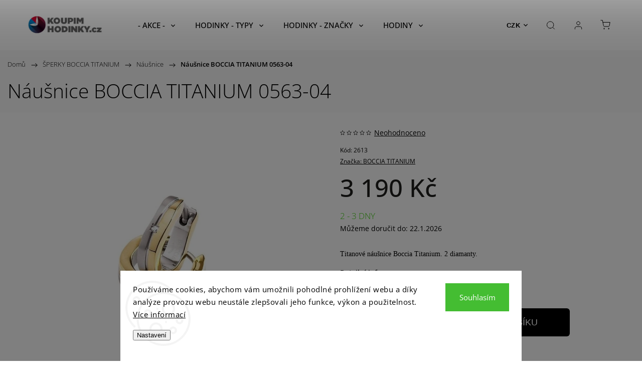

--- FILE ---
content_type: text/html; charset=utf-8
request_url: https://www.koupim-hodinky.cz/nausnice/titanove-nausnice-boccia-0563-04/
body_size: 34041
content:
<!doctype html><html lang="cs" dir="ltr" class="header-background-light external-fonts-loaded"><head><meta charset="utf-8" /><meta name="viewport" content="width=device-width,initial-scale=1" /><title>Náušnice BOCCIA TITANIUM 0563-04 | Koupim-hodinky.cz</title><link rel="preconnect" href="https://cdn.myshoptet.com" /><link rel="dns-prefetch" href="https://cdn.myshoptet.com" /><link rel="preload" href="https://cdn.myshoptet.com/prj/dist/master/cms/libs/jquery/jquery-1.11.3.min.js" as="script" /><link href="https://cdn.myshoptet.com/prj/dist/master/cms/templates/frontend_templates/shared/css/font-face/open-sans.css" rel="stylesheet"><script>
dataLayer = [];
dataLayer.push({'shoptet' : {
    "pageId": 915,
    "pageType": "productDetail",
    "currency": "CZK",
    "currencyInfo": {
        "decimalSeparator": ",",
        "exchangeRate": 1,
        "priceDecimalPlaces": 0,
        "symbol": "K\u010d",
        "symbolLeft": 0,
        "thousandSeparator": " "
    },
    "language": "cs",
    "projectId": 32928,
    "product": {
        "id": 2619,
        "guid": "70b40220-17da-11e4-bb3f-ac162d8a2454",
        "hasVariants": false,
        "codes": [
            {
                "code": 2613
            }
        ],
        "code": "2613",
        "name": "N\u00e1u\u0161nice BOCCIA TITANIUM 0563-04",
        "appendix": "",
        "weight": 0,
        "manufacturer": "BOCCIA TITANIUM",
        "manufacturerGuid": "1EF53320F2A162F2B36BDA0BA3DED3EE",
        "currentCategory": "Titanov\u00e9 a keramick\u00e9 \u0161perky BOCCIA TITANIUM | N\u00e1u\u0161nice BOCCIA TITANIUM",
        "currentCategoryGuid": "c423a8d7-db4b-11e3-bb3f-ac162d8a2454",
        "defaultCategory": "Titanov\u00e9 a keramick\u00e9 \u0161perky BOCCIA TITANIUM | N\u00e1u\u0161nice BOCCIA TITANIUM",
        "defaultCategoryGuid": "c423a8d7-db4b-11e3-bb3f-ac162d8a2454",
        "currency": "CZK",
        "priceWithVat": 3190
    },
    "stocks": [
        {
            "id": "ext",
            "title": "Sklad",
            "isDeliveryPoint": 0,
            "visibleOnEshop": 1
        }
    ],
    "cartInfo": {
        "id": null,
        "freeShipping": false,
        "freeShippingFrom": 700,
        "leftToFreeGift": {
            "formattedPrice": "0 K\u010d",
            "priceLeft": 0
        },
        "freeGift": false,
        "leftToFreeShipping": {
            "priceLeft": 700,
            "dependOnRegion": 0,
            "formattedPrice": "700 K\u010d"
        },
        "discountCoupon": [],
        "getNoBillingShippingPrice": {
            "withoutVat": 0,
            "vat": 0,
            "withVat": 0
        },
        "cartItems": [],
        "taxMode": "ORDINARY"
    },
    "cart": [],
    "customer": {
        "priceRatio": 1,
        "priceListId": 1,
        "groupId": null,
        "registered": false,
        "mainAccount": false
    }
}});
dataLayer.push({'cookie_consent' : {
    "marketing": "denied",
    "analytics": "denied"
}});
document.addEventListener('DOMContentLoaded', function() {
    shoptet.consent.onAccept(function(agreements) {
        if (agreements.length == 0) {
            return;
        }
        dataLayer.push({
            'cookie_consent' : {
                'marketing' : (agreements.includes(shoptet.config.cookiesConsentOptPersonalisation)
                    ? 'granted' : 'denied'),
                'analytics': (agreements.includes(shoptet.config.cookiesConsentOptAnalytics)
                    ? 'granted' : 'denied')
            },
            'event': 'cookie_consent'
        });
    });
});
</script>

<!-- Google Tag Manager -->
<script>(function(w,d,s,l,i){w[l]=w[l]||[];w[l].push({'gtm.start':
new Date().getTime(),event:'gtm.js'});var f=d.getElementsByTagName(s)[0],
j=d.createElement(s),dl=l!='dataLayer'?'&l='+l:'';j.async=true;j.src=
'https://www.googletagmanager.com/gtm.js?id='+i+dl;f.parentNode.insertBefore(j,f);
})(window,document,'script','dataLayer','GTM-5KCF5MW');</script>
<!-- End Google Tag Manager -->

<meta property="og:type" content="website"><meta property="og:site_name" content="koupim-hodinky.cz"><meta property="og:url" content="https://www.koupim-hodinky.cz/nausnice/titanove-nausnice-boccia-0563-04/"><meta property="og:title" content="Náušnice BOCCIA TITANIUM 0563-04 | Koupim-hodinky.cz"><meta name="author" content="Koupim-hodinky.cz"><meta name="web_author" content="Shoptet.cz"><meta name="dcterms.rightsHolder" content="www.koupim-hodinky.cz"><meta name="robots" content="index,follow"><meta property="og:image" content="https://cdn.myshoptet.com/usr/www.koupim-hodinky.cz/user/shop/big/2619_nausnice-boccia-titanium-0563-04.jpg?5e35dadf"><meta property="og:description" content="Náušnice BOCCIA TITANIUM 0563-04 | Titanové náušnice Boccia Titanium. 2 diamanty."><meta name="description" content="Náušnice BOCCIA TITANIUM 0563-04 | Titanové náušnice Boccia Titanium. 2 diamanty."><meta name="google-site-verification" content="_cMRpF2YRH1aYKgOgm3UKqLlOuZzNIUT1kHwRH5nma0"><meta property="product:price:amount" content="3190"><meta property="product:price:currency" content="CZK"><style>:root {--color-primary: #1076b7;--color-primary-h: 203;--color-primary-s: 84%;--color-primary-l: 39%;--color-primary-hover: #0f5885;--color-primary-hover-h: 203;--color-primary-hover-s: 80%;--color-primary-hover-l: 29%;--color-secondary: #3c7781;--color-secondary-h: 189;--color-secondary-s: 37%;--color-secondary-l: 37%;--color-secondary-hover: #2f5c65;--color-secondary-hover-h: 190;--color-secondary-hover-s: 36%;--color-secondary-hover-l: 29%;--color-tertiary: #885793;--color-tertiary-h: 289;--color-tertiary-s: 26%;--color-tertiary-l: 46%;--color-tertiary-hover: #5f3d66;--color-tertiary-hover-h: 290;--color-tertiary-hover-s: 25%;--color-tertiary-hover-l: 32%;--color-header-background: #ffffff;--template-font: "Open Sans";--template-headings-font: "Open Sans";--header-background-url: url("https://cdn.myshoptet.com/prj/dist/master/cms/img/header_backgrounds/04-blue.png");--cookies-notice-background: #F8FAFB;--cookies-notice-color: #252525;--cookies-notice-button-hover: #27263f;--cookies-notice-link-hover: #3b3a5f;--templates-update-management-preview-mode-content: "Náhled aktualizací šablony je aktivní pro váš prohlížeč."}</style>
    <script>var shoptet = shoptet || {};</script>
    <script src="https://cdn.myshoptet.com/prj/dist/master/shop/dist/main-3g-header.js.05f199e7fd2450312de2.js"></script>
<!-- User include --><!-- service 1453(1067) html code header -->
<script src="https://ajax.googleapis.com/ajax/libs/webfont/1.6.26/webfont.js"></script>

<link rel="stylesheet" href="https://cdn.myshoptet.com/usr/shoptet.tomashlad.eu/user/documents/extras/carbon/animation-inits.css?v=0012">

<link rel="stylesheet" href="https://cdn.myshoptet.com/usr/shoptet.tomashlad.eu/user/documents/extras/carbon/bootstrap.min.css" />
<link rel="stylesheet" href="https://cdn.myshoptet.com/usr/shoptet.tomashlad.eu/user/documents/extras/carbon/jquery-ui.css" />
<link rel="stylesheet" href="https://cdn.myshoptet.com/usr/shoptet.tomashlad.eu/user/documents/extras/shoptet-font/font.css"/>
<link rel="stylesheet" href="https://cdn.myshoptet.com/usr/shoptet.tomashlad.eu/user/documents/extras/carbon/slick.css" />
<link rel="stylesheet" href="https://cdn.myshoptet.com/usr/shoptet.tomashlad.eu/user/documents/extras/carbon/animate.css">
<link rel="stylesheet" href="https://cdn.myshoptet.com/usr/shoptet.tomashlad.eu/user/documents/extras/carbon/screen.min.css?v=75">
<link rel="stylesheet" href="https://cdn.myshoptet.com/usr/shoptet.tomashlad.eu/user/documents/extras/carbon/scroll-animation.css?v=003">

<style>
.hp-ratings.container .ratings-list .votes-wrap .vote-wrap .vote-content, .products-block.products .product .p .name span {
-webkit-box-orient: vertical;
}
.hp-news .news-wrapper .news-item .text .description {
-webkit-box-orient: vertical;
}
#header .site-name {margin-top:0;}
pre {text-wrap: wrap;}
.price-final .no-display {display:none !important;}
.cart-table .p-name i.icon-gift {
float: left;
    margin-right: 5px;
    border-radius: 6px;
    padding: 2px 2px 3px 3px;
}
.advanced-parameter-inner img {border-radius:0;}
.wrong-template {
    text-align: center;
    padding: 30px;
    background: #000;
    color: #fff;
    font-size: 20px;
    position: fixed;
    width: 100%;
    height: 100%;
    z-index: 99999999;
    top: 0;
    left: 0;
    padding-top: 20vh;
}
.wrong-template span {
    display: block;
    font-size: 15px;
    margin-top: 25px;
    opacity: 0.7;
}
.wrong-template span a {color: #fff; text-decoration: underline;}
.advancedOrder__buttons {display: flex;align-items: center;justify-content: center;margin-top: 20px;margin-bottom: 20px;}
.advancedOrder__buttons .next-step-back {
    display: inline-block !important;
    line-height: 38px;
    padding: 0 15px;
    min-height: 38px;
    background: transparent;
    color: var(--color-primary) !important;
    font-size: 14px;
    border: 1px solid var(--color-primary);
    margin-right: 15px;
    font-family: var(--template-font);
    font-size: 14px;
    font-weight: 500;
    cursor: pointer;
}
.advancedOrder__buttons .next-step-back:hover {background: #f2f2f2;}
@media (max-width: 768px) {
.advancedOrder__buttons .next-step-back {margin: 0 auto}
}
@media (max-width: 480px) {
.cart-content .next-step .btn.next-step-back {
    text-align: center !important;
    justify-content: center;
    text-transform: uppercase;
}
}
img {height: auto;}
#productsTop img {object-fit:cover;}
.products-related .quantity {display:none;}
#otherInformation {display:block;}
.filter-section-custom-wrapper h4 span {margin-left: 70px;}
.carousel-inner {min-height:0 !important;}
.dotaz-hide {display: none !important;}
.cart-content .discount-coupon form input {font-size:13px;}
.cart-content input[type=checkbox]+label:before, .cart-content input[type=radio]+label:before {border-color:gray!important}
</style>

<!-- <link rel="stylesheet" href="https://cdn.myshoptet.com/usr/shoptet.tomashlad.eu/user/documents/extras/update1.css?v11"> -->
<!-- api 427(81) html code header -->
<link rel="stylesheet" href="https://cdn.myshoptet.com/usr/api2.dklab.cz/user/documents/_doplnky/instagram/32928/17/32928_17.css" type="text/css" /><style>
        :root {
            --dklab-instagram-header-color: #444A4F;  
            --dklab-instagram-header-background: #DDDDDD;  
            --dklab-instagram-font-weight: 400;
            --dklab-instagram-font-size: 120%;
            --dklab-instagram-logoUrl: url(https://cdn.myshoptet.com/usr/api2.dklab.cz/user/documents/_doplnky/instagram/img/logo-duha.png); 
            --dklab-instagram-logo-size-width: 25px;
            --dklab-instagram-logo-size-height: 25px;                        
            --dklab-instagram-hover-content: 0;                        
            --dklab-instagram-padding: 0px;                        
            --dklab-instagram-border-color: #888888;
            
        }
        </style>
<!-- api 550(198) html code header -->

<!-- Trackovací kód - Emailkampane.cz - ZAČÁTEK KÓDU-->
    <script>
            !function(e,r,t,a,c){ localStorage.ecr=r.referrer,localStorage.ecu=e.location.href,a=r.createElement(t),c=r.getElementsByTagName(t)[0],a.async=1,a.src="https://tr-fe.emailkampane.cz/v1/app-starter.min.js",c.parentNode.insertBefore(a,c)}(window,document,"script");
    </script>
    <script>
!function(e,r,t,a,c,k){ e.EmailcampaignsTracker=a,e.ektracker=e.ektracker||function(){ (e.ektracker.q=e.ektracker.q||[]).push(arguments)},e.ektracker.t=new Date,e.ektracker.m="",c=r.createElement(t),k=r.getElementsByTagName(t)[0],c.async=1,c.src="https://tr-fe.emailkampane.cz/v1/app.min.js",k.parentNode.insertBefore(c,k)}(window,document,"script","ektracker");
        ektracker('init', "3836545fdf7cd4");
        ektracker('pageVisit');
    </script>
    <!-- Trackovací kód - Emailkampane.cz - KONEC KÓDU-->
    
<!-- api 608(256) html code header -->
<link rel="stylesheet" href="https://cdn.myshoptet.com/usr/api2.dklab.cz/user/documents/_doplnky/bannery/32928/3688/32928_3688.css" type="text/css" /><style>
        :root {
            --dklab-bannery-b-hp-padding: 10px;
            --dklab-bannery-b-hp-box-padding: 20px;
            --dklab-bannery-b-hp-big-screen: 10%;
            --dklab-bannery-b-hp-medium-screen: 10%;
            --dklab-bannery-b-hp-small-screen: 10%;
            --dklab-bannery-b-hp-tablet-screen: 0;
            --dklab-bannery-b-hp-mobile-screen: 50%;

            --dklab-bannery-i-hp-icon-color: #3498DB;
            --dklab-bannery-i-hp-color: #545454;
            --dklab-bannery-i-hp-background: #FFFFFF;            
            
            --dklab-bannery-i-d-icon-color: #3498DB;
            --dklab-bannery-i-d-color: #767676;
            --dklab-bannery-i-d-background: #FFFFFF;


            --dklab-bannery-i-hp-w-big-screen: 5;
            --dklab-bannery-i-hp-w-medium-screen: 5;
            --dklab-bannery-i-hp-w-small-screen: 5;
            --dklab-bannery-i-hp-w-tablet-screen: 5;
            --dklab-bannery-i-hp-w-mobile-screen: 1;
            
            --dklab-bannery-i-d-w-big-screen: 3;
            --dklab-bannery-i-d-w-medium-screen: 3;
            --dklab-bannery-i-d-w-small-screen: 3;
            --dklab-bannery-i-d-w-tablet-screen: 3;
            --dklab-bannery-i-d-w-mobile-screen: 1;

        }</style>
<!-- api 706(352) html code header -->
<link rel="stylesheet" href="https://cdn.myshoptet.com/usr/api2.dklab.cz/user/documents/_doplnky/zalozky/32928/1060/32928_1060.css" type="text/css" /><style>
        :root {
            
        }
        </style>
<!-- api 1453(1067) html code header -->
<script>
    var shoptetakTemplateSettings={"disableProductsAnimation":false,"useRoundingCorners":true,"disableAnimations":false,"hideCarouselSocials":false,"defaultArticlesImages":true,"useButtonsGradient":false,"useButtonsBg":true,"useProductsCarousel":true,"productsHiddenPrices":false,"fullWidthCarousel":false,"moveBannersText":false,"moveParameters":true,"showListOfArticlesNews":false,"showShopRating":true,"showFavouriteCategories":true,"favouritesTestMode":false,"articlesTestMode":false};

    const rootCarbon = document.documentElement;

    if(shoptetakTemplateSettings.useRoundingCorners){rootCarbon.classList.add("st-rounding-corners");}
    if(shoptetakTemplateSettings.disableProductsAnimation){rootCarbon.classList.add("st-disable-prod-anim");}
    if(shoptetakTemplateSettings.useButtonsGradient){rootCarbon.classList.add("st-buttons-gradient");}
    if(shoptetakTemplateSettings.useButtonsBg){rootCarbon.classList.add("st-buttons-bg");}
    if(shoptetakTemplateSettings.fullWidthCarousel){rootCarbon.classList.add("st-wide-carousel");}
    if(shoptetakTemplateSettings.showListOfArticlesNews){rootCarbon.classList.add("st-show-articles");}
    if(shoptetakTemplateSettings.showShopRating){rootCarbon.classList.add("st-show-ratings");}
    if(shoptetakTemplateSettings.showFavouriteCategories){rootCarbon.classList.add("st-show-fav-cats");}
    if(shoptetakTemplateSettings.defaultArticlesImages){rootCarbon.classList.add("st-art-imgs-default");}
    if(shoptetakTemplateSettings.moveParameters){rootCarbon.classList.add("st-move-params");}
    if(shoptetakTemplateSettings.moveBannersText){rootCarbon.classList.add("st-move-banners-texts");}
    if(shoptetakTemplateSettings.disableAnimations){rootCarbon.classList.add("st-animations-disable");}
    if(shoptetakTemplateSettings.hideCarouselSocials){rootCarbon.classList.add("st-soc-hidden");}
</script>

<!-- service 427(81) html code header -->
<link rel="stylesheet" href="https://cdn.myshoptet.com/usr/api2.dklab.cz/user/documents/_doplnky/instagram/font/instagramplus.css" type="text/css" />

<!-- service 553(201) html code header -->
<script src="https://shoptet.platimpak.cz/front/frontAction.js" 
onload="dispatchFrontAction('Classic', 'shoptet.platimpak.cz')"></script>


<!-- service 605(253) html code header -->
<link rel="stylesheet" href="https://cdn.myshoptet.com/usr/shoptet.tomashlad.eu/user/documents/extras/notifications-v2/screen.min.css?v=26"/>

<!-- service 608(256) html code header -->
<link rel="stylesheet" href="https://cdn.myshoptet.com/usr/api.dklab.cz/user/documents/fontawesome/css/all.css?v=1.02" type="text/css" />
<!-- service 421(75) html code header -->
<style>
body:not(.template-07):not(.template-09):not(.template-10):not(.template-11):not(.template-12):not(.template-13):not(.template-14) #return-to-top i::before {content: 'a';}
#return-to-top i:before {content: '\e911';}
#return-to-top {
z-index: 99999999;
    position: fixed;
    bottom: 45px;
    right: 20px;
background: rgba(0, 0, 0, 0.7);
    width: 50px;
    height: 50px;
    display: block;
    text-decoration: none;
    -webkit-border-radius: 35px;
    -moz-border-radius: 35px;
    border-radius: 35px;
    display: none;
    -webkit-transition: all 0.3s linear;
    -moz-transition: all 0.3s ease;
    -ms-transition: all 0.3s ease;
    -o-transition: all 0.3s ease;
    transition: all 0.3s ease;
}
#return-to-top i {color: #fff;margin: -10px 0 0 -10px;position: relative;left: 50%;top: 50%;font-size: 19px;-webkit-transition: all 0.3s ease;-moz-transition: all 0.3s ease;-ms-transition: all 0.3s ease;-o-transition: all 0.3s ease;transition: all 0.3s ease;height: 20px;width: 20px;text-align: center;display: block;font-style: normal;}
#return-to-top:hover {
    background: rgba(0, 0, 0, 0.9);
}
#return-to-top:hover i {
    color: #fff;
}
.icon-chevron-up::before {
font-weight: bold;
}
.ordering-process #return-to-top{display: none !important;}
</style>
<!-- service 1228(847) html code header -->
<link 
rel="stylesheet" 
href="https://cdn.myshoptet.com/usr/dmartini.myshoptet.com/user/documents/upload/dmartini/shop_rating/shop_rating.min.css?140"
data-author="Dominik Martini" 
data-author-web="dmartini.cz">
<!-- service 1359(974) html code header -->
<link href="https://cdn.myshoptet.com/usr/sazimecesko.myshoptet.com/user/documents/planetwe/common.min.css?v=1.20" rel="stylesheet" />
<link href="https://cdn.myshoptet.com/usr/sazimecesko.myshoptet.com/user/documents/planetwe/Classic.min.css" rel="stylesheet" />

<!--
<link href="https://sazimecesko.myshoptet.com/user/documents/planetwe/common.css?v=1.24" rel="stylesheet" />
<link href="https://sazimecesko.myshoptet.com/user/documents/planetwe/Classic.css" rel="stylesheet" />
-->
<!-- service 1603(1193) html code header -->
<style>
.mobile .p-thumbnail:not(.highlighted):hover::before {
    opacity: 0 !important;
}
</style>
<!-- service 1863(1428) html code header -->
<script defer src="https://addon.smartform.cz/shoptet/pages/smartform-script?projectId=32928" type="text/javascript"></script>

<script defer src="https://cdn.myshoptet.com/usr/smartform.myshoptet.com/user/documents/shoptet-v1.min.js?v=18" type="text/javascript"></script>
<!-- service 2358(1865) html code header -->
<link rel="stylesheet" href="https://cdn.myshoptet.com/addons/Shubacek/search_add_product/styles.header.min.css?2b2eb904f35b93c17c15e7580c3d13c74c9aab6f">
<!-- project html code header -->
<meta name="google-site-verification" content="NB1a9IpThmR1v9rIEzSkRnxx2T6CCRaJjFgzG5oBOxc" />

<style>
#return-to-top {bottom: 97px;}
#return-to-top {right: 15px;}
</style>

<style>
#a-home{display: none !important;}
</style>

<style>
#main-wrapper {overflow: visible !important;}
</style>

<style> 
#return-to-top {background: #9a9a9a;} 
</style>

<style>
:root {
/* Nastavenie štýlov, farieb*/
--side-info-bar-border-radius: 10px;
--side-info-bar-BG: #94bf36;
--side-info-bar-BG-hover: #3b7981;
--side-info-bar-text-color: #ffffff;
--side-info-bar-border-color: #5e5a5a;
}
</style>
<!-- /User include --><link rel="shortcut icon" href="/favicon.ico" type="image/x-icon" /><link rel="canonical" href="https://www.koupim-hodinky.cz/nausnice/titanove-nausnice-boccia-0563-04/" />    <script>
        var _hwq = _hwq || [];
        _hwq.push(['setKey', 'D6FC896088808C75D4EC771577812F2E']);
        _hwq.push(['setTopPos', '135']);
        _hwq.push(['showWidget', '21']);
        (function() {
            var ho = document.createElement('script');
            ho.src = 'https://cz.im9.cz/direct/i/gjs.php?n=wdgt&sak=D6FC896088808C75D4EC771577812F2E';
            var s = document.getElementsByTagName('script')[0]; s.parentNode.insertBefore(ho, s);
        })();
    </script>
    <!-- Global site tag (gtag.js) - Google Analytics -->
    <script async src="https://www.googletagmanager.com/gtag/js?id=G-6WETEQW765"></script>
    <script>
        
        window.dataLayer = window.dataLayer || [];
        function gtag(){dataLayer.push(arguments);}
        

                    console.debug('default consent data');

            gtag('consent', 'default', {"ad_storage":"denied","analytics_storage":"denied","ad_user_data":"denied","ad_personalization":"denied","wait_for_update":500});
            dataLayer.push({
                'event': 'default_consent'
            });
        
        gtag('js', new Date());

                gtag('config', 'UA-52504624-1', { 'groups': "UA" });
        
                gtag('config', 'G-6WETEQW765', {"groups":"GA4","send_page_view":false,"content_group":"productDetail","currency":"CZK","page_language":"cs"});
        
                gtag('config', 'AW-1004066854');
        
        
        
        
        
                    gtag('event', 'page_view', {"send_to":"GA4","page_language":"cs","content_group":"productDetail","currency":"CZK"});
        
                gtag('set', 'currency', 'CZK');

        gtag('event', 'view_item', {
            "send_to": "UA",
            "items": [
                {
                    "id": "2613",
                    "name": "N\u00e1u\u0161nice BOCCIA TITANIUM 0563-04",
                    "category": "Titanov\u00e9 a keramick\u00e9 \u0161perky BOCCIA TITANIUM \/ N\u00e1u\u0161nice BOCCIA TITANIUM",
                                        "brand": "BOCCIA TITANIUM",
                                                            "price": 2636
                }
            ]
        });
        
        
        
        
        
                    gtag('event', 'view_item', {"send_to":"GA4","page_language":"cs","content_group":"productDetail","value":2636,"currency":"CZK","items":[{"item_id":"2613","item_name":"N\u00e1u\u0161nice BOCCIA TITANIUM 0563-04","item_brand":"BOCCIA TITANIUM","item_category":"Titanov\u00e9 a keramick\u00e9 \u0161perky BOCCIA TITANIUM","item_category2":"N\u00e1u\u0161nice BOCCIA TITANIUM","price":2636,"quantity":1,"index":0}]});
        
        
        
        
        
        
        
        document.addEventListener('DOMContentLoaded', function() {
            if (typeof shoptet.tracking !== 'undefined') {
                for (var id in shoptet.tracking.bannersList) {
                    gtag('event', 'view_promotion', {
                        "send_to": "UA",
                        "promotions": [
                            {
                                "id": shoptet.tracking.bannersList[id].id,
                                "name": shoptet.tracking.bannersList[id].name,
                                "position": shoptet.tracking.bannersList[id].position
                            }
                        ]
                    });
                }
            }

            shoptet.consent.onAccept(function(agreements) {
                if (agreements.length !== 0) {
                    console.debug('gtag consent accept');
                    var gtagConsentPayload =  {
                        'ad_storage': agreements.includes(shoptet.config.cookiesConsentOptPersonalisation)
                            ? 'granted' : 'denied',
                        'analytics_storage': agreements.includes(shoptet.config.cookiesConsentOptAnalytics)
                            ? 'granted' : 'denied',
                                                                                                'ad_user_data': agreements.includes(shoptet.config.cookiesConsentOptPersonalisation)
                            ? 'granted' : 'denied',
                        'ad_personalization': agreements.includes(shoptet.config.cookiesConsentOptPersonalisation)
                            ? 'granted' : 'denied',
                        };
                    console.debug('update consent data', gtagConsentPayload);
                    gtag('consent', 'update', gtagConsentPayload);
                    dataLayer.push(
                        { 'event': 'update_consent' }
                    );
                }
            });
        });
    </script>
<!-- Start Srovname.cz Pixel -->
<script type="text/plain" data-cookiecategory="analytics">
    !(function (e, n, t, a, s, o, r) {
        e[a] ||
        (((s = e[a] = function () {
            s.process ? s.process.apply(s, arguments) : s.queue.push(arguments);
        }).queue = []),
            ((o = n.createElement(t)).async = 1),
            (o.src = "https://tracking.srovname.cz/srovnamepixel.js"),
            (o.dataset.srv9 = "1"),
            (r = n.getElementsByTagName(t)[0]).parentNode.insertBefore(o, r));
    })(window, document, "script", "srovname");
    srovname("init", "2ad5e44bdab7ee15e9537d0810037fc4 ");
</script>
<!-- End Srovname.cz Pixel -->
<script>
    (function(t, r, a, c, k, i, n, g) { t['ROIDataObject'] = k;
    t[k]=t[k]||function(){ (t[k].q=t[k].q||[]).push(arguments) },t[k].c=i;n=r.createElement(a),
    g=r.getElementsByTagName(a)[0];n.async=1;n.src=c;g.parentNode.insertBefore(n,g)
    })(window, document, 'script', '//www.heureka.cz/ocm/sdk.js?source=shoptet&version=2&page=product_detail', 'heureka', 'cz');

    heureka('set_user_consent', 0);
</script>
</head><body class="desktop id-915 in-nausnice template-11 type-product type-detail one-column-body columns-3 blank-mode blank-mode-css ums_forms_redesign--off ums_a11y_category_page--on ums_discussion_rating_forms--off ums_flags_display_unification--on ums_a11y_login--on mobile-header-version-1">
        <div id="fb-root"></div>
        <script>
            window.fbAsyncInit = function() {
                FB.init({
//                    appId            : 'your-app-id',
                    autoLogAppEvents : true,
                    xfbml            : true,
                    version          : 'v19.0'
                });
            };
        </script>
        <script async defer crossorigin="anonymous" src="https://connect.facebook.net/cs_CZ/sdk.js"></script>
<!-- Google Tag Manager (noscript) -->
<noscript><iframe src="https://www.googletagmanager.com/ns.html?id=GTM-5KCF5MW"
height="0" width="0" style="display:none;visibility:hidden"></iframe></noscript>
<!-- End Google Tag Manager (noscript) -->

    <div class="siteCookies siteCookies--bottom siteCookies--light js-siteCookies" role="dialog" data-testid="cookiesPopup" data-nosnippet>
        <div class="siteCookies__form">
            <div class="siteCookies__content">
                <div class="siteCookies__text">
                    <span>Používáme cookies, abychom vám umožnili pohodlné prohlížení webu a díky analýze provozu webu neustále zlepšovali jeho funkce, výkon a použitelnost. <a href="/soubory-cookie/" target="_blank" rel="noopener noreferrer">Více informací</a> </span>
                </div>
                <p class="siteCookies__links">
                    <button class="siteCookies__link js-cookies-settings" aria-label="Nastavení cookies" data-testid="cookiesSettings">Nastavení</button>
                </p>
            </div>
            <div class="siteCookies__buttonWrap">
                                <button class="siteCookies__button js-cookiesConsentSubmit" value="all" aria-label="Přijmout cookies" data-testid="buttonCookiesAccept">Souhlasím</button>
            </div>
        </div>
        <script>
            document.addEventListener("DOMContentLoaded", () => {
                const siteCookies = document.querySelector('.js-siteCookies');
                document.addEventListener("scroll", shoptet.common.throttle(() => {
                    const st = document.documentElement.scrollTop;
                    if (st > 1) {
                        siteCookies.classList.add('siteCookies--scrolled');
                    } else {
                        siteCookies.classList.remove('siteCookies--scrolled');
                    }
                }, 100));
            });
        </script>
    </div>
<a href="#content" class="skip-link sr-only">Přejít na obsah</a><div class="overall-wrapper"><div class="user-action"><div class="container">
    <div class="user-action-in">
                    <div id="login" class="user-action-login popup-widget login-widget" role="dialog" aria-labelledby="loginHeading">
        <div class="popup-widget-inner">
                            <h2 id="loginHeading">Přihlášení k vašemu účtu</h2><div id="customerLogin"><form action="/action/Customer/Login/" method="post" id="formLoginIncluded" class="csrf-enabled formLogin" data-testid="formLogin"><input type="hidden" name="referer" value="" /><div class="form-group"><div class="input-wrapper email js-validated-element-wrapper no-label"><input type="email" name="email" class="form-control" autofocus placeholder="E-mailová adresa (např. jan@novak.cz)" data-testid="inputEmail" autocomplete="email" required /></div></div><div class="form-group"><div class="input-wrapper password js-validated-element-wrapper no-label"><input type="password" name="password" class="form-control" placeholder="Heslo" data-testid="inputPassword" autocomplete="current-password" required /><span class="no-display">Nemůžete vyplnit toto pole</span><input type="text" name="surname" value="" class="no-display" /></div></div><div class="form-group"><div class="login-wrapper"><button type="submit" class="btn btn-secondary btn-text btn-login" data-testid="buttonSubmit">Přihlásit se</button><div class="password-helper"><a href="/registrace/" data-testid="signup" rel="nofollow">Nová registrace</a><a href="/klient/zapomenute-heslo/" rel="nofollow">Zapomenuté heslo</a></div></div></div><div class="social-login-buttons"><div class="social-login-buttons-divider"><span>nebo</span></div><div class="form-group"><a href="/action/Social/login/?provider=Google" class="login-btn google" rel="nofollow"><span class="login-google-icon"></span><strong>Přihlásit se přes Google</strong></a></div><div class="form-group"><a href="/action/Social/login/?provider=Seznam" class="login-btn seznam" rel="nofollow"><span class="login-seznam-icon"></span><strong>Přihlásit se přes Seznam</strong></a></div></div></form>
</div>                    </div>
    </div>

                            <div id="cart-widget" class="user-action-cart popup-widget cart-widget loader-wrapper" data-testid="popupCartWidget" role="dialog" aria-hidden="true">
    <div class="popup-widget-inner cart-widget-inner place-cart-here">
        <div class="loader-overlay">
            <div class="loader"></div>
        </div>
    </div>

    <div class="cart-widget-button">
        <a href="/kosik/" class="btn btn-conversion" id="continue-order-button" rel="nofollow" data-testid="buttonNextStep">Pokračovat do košíku</a>
    </div>
</div>
            </div>
</div>
</div><div class="top-navigation-bar" data-testid="topNavigationBar">

    <div class="container">

        <div class="top-navigation-contacts">
            <strong>Zákaznická podpora:</strong><a href="tel:+420556701959" class="project-phone" aria-label="Zavolat na +420556701959" data-testid="contactboxPhone"><span>+420 556 701 959</span></a><a href="mailto:info@jiribohac.cz" class="project-email" data-testid="contactboxEmail"><span>info@jiribohac.cz</span></a>        </div>

                            <div class="top-navigation-menu">
                <div class="top-navigation-menu-trigger"></div>
                <ul class="top-navigation-bar-menu">
                                            <li class="top-navigation-menu-item-29">
                            <a href="/kontakty/">KONTAKTY</a>
                        </li>
                                            <li class="top-navigation-menu-item-746">
                            <a href="/doprava-zdarma/">DOPRAVA a PLATBA</a>
                        </li>
                                            <li class="top-navigation-menu-item-1133">
                            <a href="/vymena-zbozi/">VÝMĚNA ZBOŽÍ</a>
                        </li>
                                            <li class="top-navigation-menu-item-929">
                            <a href="/reklamace/">REKLAMACE</a>
                        </li>
                                            <li class="top-navigation-menu-item-1110">
                            <a href="/vraceni-zbozi/">VRÁCENÍ ZBOŽÍ</a>
                        </li>
                                            <li class="top-navigation-menu-item-27">
                            <a href="/jak-nakupovat/">JAK NAKUPOVAT</a>
                        </li>
                                            <li class="top-navigation-menu-item-743">
                            <a href="/sleva-10/">SLEVA 10%</a>
                        </li>
                                            <li class="top-navigation-menu-item-1136">
                            <a href="/nakup-na-splatky/">NÁKUP NA SPLÁTKY</a>
                        </li>
                                            <li class="top-navigation-menu-item-939">
                            <a href="/slevovy-kupon/">SLEVOVÝ KUPÓN</a>
                        </li>
                                            <li class="top-navigation-menu-item-1134">
                            <a href="/ceska-distribuce/">ČESKÁ DISTRIBUCE</a>
                        </li>
                                            <li class="top-navigation-menu-item-757">
                            <a href="/formulare-ke-stazeni/">FORMULÁŘE KE STAŽENÍ</a>
                        </li>
                                            <li class="top-navigation-menu-item-39">
                            <a href="/obchodni-podminky/">OBCHODNÍ PODMÍNKY</a>
                        </li>
                                            <li class="top-navigation-menu-item-1494">
                            <a href="/podminky-ochrany-osobnich-udaju/">PODMÍNKY OCHRANY OSOBNÍCH ÚDAJŮ </a>
                        </li>
                                            <li class="top-navigation-menu-item-1500">
                            <a href="/soubory-cookie/">SOUBORY COOKIE</a>
                        </li>
                                    </ul>
                <ul class="top-navigation-bar-menu-helper"></ul>
            </div>
        
        <div class="top-navigation-tools top-navigation-tools--language">
            <div class="responsive-tools">
                <a href="#" class="toggle-window" data-target="search" aria-label="Hledat" data-testid="linkSearchIcon"></a>
                                                            <a href="#" class="toggle-window" data-target="login"></a>
                                                    <a href="#" class="toggle-window" data-target="navigation" aria-label="Menu" data-testid="hamburgerMenu"></a>
            </div>
                <div class="dropdown">
        <span>Ceny v:</span>
        <button id="topNavigationDropdown" type="button" data-toggle="dropdown" aria-haspopup="true" aria-expanded="false">
            CZK
            <span class="caret"></span>
        </button>
        <ul class="dropdown-menu" aria-labelledby="topNavigationDropdown"><li><a href="/action/Currency/changeCurrency/?currencyCode=CZK" rel="nofollow">CZK</a></li><li><a href="/action/Currency/changeCurrency/?currencyCode=EUR" rel="nofollow">EUR</a></li></ul>
    </div>
            <button class="top-nav-button top-nav-button-login toggle-window" type="button" data-target="login" aria-haspopup="dialog" aria-controls="login" aria-expanded="false" data-testid="signin"><span>Přihlášení</span></button>        </div>

    </div>

</div>
<header id="header"><div class="container navigation-wrapper">
    <div class="header-top">
        <div class="site-name-wrapper">
            <div class="site-name"><a href="/" data-testid="linkWebsiteLogo"><img src="https://cdn.myshoptet.com/usr/www.koupim-hodinky.cz/user/logos/newest_logo.png" alt="Koupim-hodinky.cz" fetchpriority="low" /></a></div>        </div>
        <div class="search" itemscope itemtype="https://schema.org/WebSite">
            <meta itemprop="headline" content="Náušnice BOCCIA TITANIUM"/><meta itemprop="url" content="https://www.koupim-hodinky.cz"/><meta itemprop="text" content="Náušnice BOCCIA TITANIUM 0563-04 | Titanové náušnice Boccia Titanium. 2 diamanty."/>            <form action="/action/ProductSearch/prepareString/" method="post"
    id="formSearchForm" class="search-form compact-form js-search-main"
    itemprop="potentialAction" itemscope itemtype="https://schema.org/SearchAction" data-testid="searchForm">
    <fieldset>
        <meta itemprop="target"
            content="https://www.koupim-hodinky.cz/vyhledavani/?string={string}"/>
        <input type="hidden" name="language" value="cs"/>
        
            
<input
    type="search"
    name="string"
        class="query-input form-control search-input js-search-input"
    placeholder="Napište, co hledáte"
    autocomplete="off"
    required
    itemprop="query-input"
    aria-label="Vyhledávání"
    data-testid="searchInput"
>
            <button type="submit" class="btn btn-default" data-testid="searchBtn">Hledat</button>
        
    </fieldset>
</form>
        </div>
        <div class="navigation-buttons">
                
    <a href="/kosik/" class="btn btn-icon toggle-window cart-count" data-target="cart" data-hover="true" data-redirect="true" data-testid="headerCart" rel="nofollow" aria-haspopup="dialog" aria-expanded="false" aria-controls="cart-widget">
        
                <span class="sr-only">Nákupní košík</span>
        
            <span class="cart-price visible-lg-inline-block" data-testid="headerCartPrice">
                                    Prázdný košík                            </span>
        
    
            </a>
        </div>
    </div>
    <nav id="navigation" aria-label="Hlavní menu" data-collapsible="true"><div class="navigation-in menu"><ul class="menu-level-1" role="menubar" data-testid="headerMenuItems"><li class="menu-item-709 ext" role="none"><a href="/akce-slevy-2/" data-testid="headerMenuItem" role="menuitem" aria-haspopup="true" aria-expanded="false"><b>- AKCE -</b><span class="submenu-arrow"></span></a><ul class="menu-level-2" aria-label="- AKCE -" tabindex="-1" role="menu"><li class="menu-item-749" role="none"><a href="/panske-4/" class="menu-image" data-testid="headerMenuItem" tabindex="-1" aria-hidden="true"><img src="data:image/svg+xml,%3Csvg%20width%3D%22140%22%20height%3D%22100%22%20xmlns%3D%22http%3A%2F%2Fwww.w3.org%2F2000%2Fsvg%22%3E%3C%2Fsvg%3E" alt="" aria-hidden="true" width="140" height="100"  data-src="https://cdn.myshoptet.com/usr/www.koupim-hodinky.cz/user/categories/thumb/akce_(1).png" fetchpriority="low" /></a><div><a href="/panske-4/" data-testid="headerMenuItem" role="menuitem"><span>Pánské hodinky v akci</span></a>
                        </div></li><li class="menu-item-750" role="none"><a href="/damske-4/" class="menu-image" data-testid="headerMenuItem" tabindex="-1" aria-hidden="true"><img src="data:image/svg+xml,%3Csvg%20width%3D%22140%22%20height%3D%22100%22%20xmlns%3D%22http%3A%2F%2Fwww.w3.org%2F2000%2Fsvg%22%3E%3C%2Fsvg%3E" alt="" aria-hidden="true" width="140" height="100"  data-src="https://cdn.myshoptet.com/usr/www.koupim-hodinky.cz/user/categories/thumb/akce_(2).png" fetchpriority="low" /></a><div><a href="/damske-4/" data-testid="headerMenuItem" role="menuitem"><span>Dámské hodinky v akci</span></a>
                        </div></li><li class="menu-item-931" role="none"><a href="/hodiny-2/" class="menu-image" data-testid="headerMenuItem" tabindex="-1" aria-hidden="true"><img src="data:image/svg+xml,%3Csvg%20width%3D%22140%22%20height%3D%22100%22%20xmlns%3D%22http%3A%2F%2Fwww.w3.org%2F2000%2Fsvg%22%3E%3C%2Fsvg%3E" alt="" aria-hidden="true" width="140" height="100"  data-src="https://cdn.myshoptet.com/usr/www.koupim-hodinky.cz/user/categories/thumb/akce_(4).png" fetchpriority="low" /></a><div><a href="/hodiny-2/" data-testid="headerMenuItem" role="menuitem"><span>Hodiny - Budíky v akci</span></a>
                        </div></li></ul></li>
<li class="menu-item-682 ext" role="none"><a href="/hodinky/" data-testid="headerMenuItem" role="menuitem" aria-haspopup="true" aria-expanded="false"><b>HODINKY - TYPY</b><span class="submenu-arrow"></span></a><ul class="menu-level-2" aria-label="HODINKY - TYPY" tabindex="-1" role="menu"><li class="menu-item-702 has-third-level" role="none"><a href="/panske/" class="menu-image" data-testid="headerMenuItem" tabindex="-1" aria-hidden="true"><img src="data:image/svg+xml,%3Csvg%20width%3D%22140%22%20height%3D%22100%22%20xmlns%3D%22http%3A%2F%2Fwww.w3.org%2F2000%2Fsvg%22%3E%3C%2Fsvg%3E" alt="" aria-hidden="true" width="140" height="100"  data-src="https://cdn.myshoptet.com/usr/www.koupim-hodinky.cz/user/categories/thumb/typy_(1).png" fetchpriority="low" /></a><div><a href="/panske/" data-testid="headerMenuItem" role="menuitem"><span>Pánské hodinky</span></a>
                                                    <ul class="menu-level-3" role="menu">
                                                                    <li class="menu-item-711" role="none">
                                        <a href="/analogove/" data-testid="headerMenuItem" role="menuitem">
                                            Ručičkové</a>,                                    </li>
                                                                    <li class="menu-item-712" role="none">
                                        <a href="/digitalni/" data-testid="headerMenuItem" role="menuitem">
                                            Digitální</a>,                                    </li>
                                                                    <li class="menu-item-713" role="none">
                                        <a href="/kombinovane/" data-testid="headerMenuItem" role="menuitem">
                                            Kombinované Analog/Digital</a>,                                    </li>
                                                                    <li class="menu-item-811" role="none">
                                        <a href="/chronograf-6/" data-testid="headerMenuItem" role="menuitem">
                                            Chronograph</a>,                                    </li>
                                                                    <li class="menu-item-955" role="none">
                                        <a href="/multifunkcni-3/" data-testid="headerMenuItem" role="menuitem">
                                            Multifunkční</a>,                                    </li>
                                                                    <li class="menu-item-720" role="none">
                                        <a href="/radiem-rizene-4/" data-testid="headerMenuItem" role="menuitem">
                                            Rádiem řízené</a>,                                    </li>
                                                                    <li class="menu-item-865" role="none">
                                        <a href="/solarni-3/" data-testid="headerMenuItem" role="menuitem">
                                            Solární</a>,                                    </li>
                                                                    <li class="menu-item-849" role="none">
                                        <a href="/automat-3/" data-testid="headerMenuItem" role="menuitem">
                                            Automat</a>,                                    </li>
                                                                    <li class="menu-item-926" role="none">
                                        <a href="/bluetooth-3/" data-testid="headerMenuItem" role="menuitem">
                                            Bluetooth</a>,                                    </li>
                                                                    <li class="menu-item-1482" role="none">
                                        <a href="/chytre-hodinky/" data-testid="headerMenuItem" role="menuitem">
                                            Chytré hodinky</a>,                                    </li>
                                                                    <li class="menu-item-866" role="none">
                                        <a href="/rucickove-se-svetlem/" data-testid="headerMenuItem" role="menuitem">
                                            Ručičkové se světlem</a>,                                    </li>
                                                                    <li class="menu-item-1115" role="none">
                                        <a href="/s-teplomerem-2/" data-testid="headerMenuItem" role="menuitem">
                                            S teploměrem</a>,                                    </li>
                                                                    <li class="menu-item-1117" role="none">
                                        <a href="/outdoor-funkce/" data-testid="headerMenuItem" role="menuitem">
                                            Outdoor funkce</a>,                                    </li>
                                                                    <li class="menu-item-1108" role="none">
                                        <a href="/kapesni/" data-testid="headerMenuItem" role="menuitem">
                                            Kapesní hodinky</a>,                                    </li>
                                                                    <li class="menu-item-1682" role="none">
                                        <a href="/hodinky-na-krk/" data-testid="headerMenuItem" role="menuitem">
                                            Hodinky na krk</a>,                                    </li>
                                                                    <li class="menu-item-853" role="none">
                                        <a href="/material-hodinek/" data-testid="headerMenuItem" role="menuitem">
                                            TYP řemínku (pouzdra)</a>,                                    </li>
                                                                    <li class="menu-item-859" role="none">
                                        <a href="/barva/" data-testid="headerMenuItem" role="menuitem">
                                            BARVA pouzdra (řemínku)</a>,                                    </li>
                                                                    <li class="menu-item-896" role="none">
                                        <a href="/sklo/" data-testid="headerMenuItem" role="menuitem">
                                            Sklo</a>,                                    </li>
                                                                    <li class="menu-item-886" role="none">
                                        <a href="/vodotesnost/" data-testid="headerMenuItem" role="menuitem">
                                            Vodotěsnost</a>                                    </li>
                                                            </ul>
                        </div></li><li class="menu-item-703 has-third-level" role="none"><a href="/damske/" class="menu-image" data-testid="headerMenuItem" tabindex="-1" aria-hidden="true"><img src="data:image/svg+xml,%3Csvg%20width%3D%22140%22%20height%3D%22100%22%20xmlns%3D%22http%3A%2F%2Fwww.w3.org%2F2000%2Fsvg%22%3E%3C%2Fsvg%3E" alt="" aria-hidden="true" width="140" height="100"  data-src="https://cdn.myshoptet.com/usr/www.koupim-hodinky.cz/user/categories/thumb/typy_(2).png" fetchpriority="low" /></a><div><a href="/damske/" data-testid="headerMenuItem" role="menuitem"><span>Dámské hodinky</span></a>
                                                    <ul class="menu-level-3" role="menu">
                                                                    <li class="menu-item-714" role="none">
                                        <a href="/analogove-2/" data-testid="headerMenuItem" role="menuitem">
                                            Ručičkové</a>,                                    </li>
                                                                    <li class="menu-item-910" role="none">
                                        <a href="/s-datumovkou/" data-testid="headerMenuItem" role="menuitem">
                                            S datumovkou</a>,                                    </li>
                                                                    <li class="menu-item-909" role="none">
                                        <a href="/multifunkcni/" data-testid="headerMenuItem" role="menuitem">
                                            Multifunkční</a>,                                    </li>
                                                                    <li class="menu-item-715" role="none">
                                        <a href="/digitalni-2/" data-testid="headerMenuItem" role="menuitem">
                                            Digitální</a>,                                    </li>
                                                                    <li class="menu-item-716" role="none">
                                        <a href="/kombinovane-2/" data-testid="headerMenuItem" role="menuitem">
                                            Kombinované Analog/Digital</a>,                                    </li>
                                                                    <li class="menu-item-850" role="none">
                                        <a href="/automat-4/" data-testid="headerMenuItem" role="menuitem">
                                            Automat</a>,                                    </li>
                                                                    <li class="menu-item-867" role="none">
                                        <a href="/solarni-4/" data-testid="headerMenuItem" role="menuitem">
                                            Solární</a>,                                    </li>
                                                                    <li class="menu-item-1168" role="none">
                                        <a href="/bluetooth-6/" data-testid="headerMenuItem" role="menuitem">
                                            Bluetooth</a>,                                    </li>
                                                                    <li class="menu-item-1485" role="none">
                                        <a href="/chytre-hodinky-2/" data-testid="headerMenuItem" role="menuitem">
                                            Chytré hodinky</a>,                                    </li>
                                                                    <li class="menu-item-1685" role="none">
                                        <a href="/hodinky-na-krk-2/" data-testid="headerMenuItem" role="menuitem">
                                            Hodinky na krk</a>,                                    </li>
                                                                    <li class="menu-item-868" role="none">
                                        <a href="/material/" data-testid="headerMenuItem" role="menuitem">
                                            TYP řemínku (pouzdra)</a>,                                    </li>
                                                                    <li class="menu-item-869" role="none">
                                        <a href="/barva-2/" data-testid="headerMenuItem" role="menuitem">
                                            BARVA pouzdra (řemínku)</a>,                                    </li>
                                                                    <li class="menu-item-901" role="none">
                                        <a href="/sklo-2/" data-testid="headerMenuItem" role="menuitem">
                                            Sklo</a>,                                    </li>
                                                                    <li class="menu-item-891" role="none">
                                        <a href="/vodotesnost-2/" data-testid="headerMenuItem" role="menuitem">
                                            Vodotěsnost</a>                                    </li>
                                                            </ul>
                        </div></li><li class="menu-item-704 has-third-level" role="none"><a href="/detske/" class="menu-image" data-testid="headerMenuItem" tabindex="-1" aria-hidden="true"><img src="data:image/svg+xml,%3Csvg%20width%3D%22140%22%20height%3D%22100%22%20xmlns%3D%22http%3A%2F%2Fwww.w3.org%2F2000%2Fsvg%22%3E%3C%2Fsvg%3E" alt="" aria-hidden="true" width="140" height="100"  data-src="https://cdn.myshoptet.com/usr/www.koupim-hodinky.cz/user/categories/thumb/typy_(3).png" fetchpriority="low" /></a><div><a href="/detske/" data-testid="headerMenuItem" role="menuitem"><span>Dětské hodinky</span></a>
                                                    <ul class="menu-level-3" role="menu">
                                                                    <li class="menu-item-707" role="none">
                                        <a href="/chlapecke/" data-testid="headerMenuItem" role="menuitem">
                                            Chlapecké</a>,                                    </li>
                                                                    <li class="menu-item-708" role="none">
                                        <a href="/divci/" data-testid="headerMenuItem" role="menuitem">
                                            Dívčí</a>                                    </li>
                                                            </ul>
                        </div></li></ul></li>
<li class="menu-item-758 ext" role="none"><a href="/hodinky-znacky/" data-testid="headerMenuItem" role="menuitem" aria-haspopup="true" aria-expanded="false"><b>HODINKY - ZNAČKY</b><span class="submenu-arrow"></span></a><ul class="menu-level-2" aria-label="HODINKY - ZNAČKY" tabindex="-1" role="menu"><li class="menu-item-689 has-third-level" role="none"><a href="/casio/" class="menu-image" data-testid="headerMenuItem" tabindex="-1" aria-hidden="true"><img src="data:image/svg+xml,%3Csvg%20width%3D%22140%22%20height%3D%22100%22%20xmlns%3D%22http%3A%2F%2Fwww.w3.org%2F2000%2Fsvg%22%3E%3C%2Fsvg%3E" alt="" aria-hidden="true" width="140" height="100"  data-src="https://cdn.myshoptet.com/usr/www.koupim-hodinky.cz/user/categories/thumb/hodinky_zna__ky_(18).png" fetchpriority="low" /></a><div><a href="/casio/" data-testid="headerMenuItem" role="menuitem"><span>CASIO</span></a>
                                                    <ul class="menu-level-3" role="menu">
                                                                    <li class="menu-item-690" role="none">
                                        <a href="/edifice/" data-testid="headerMenuItem" role="menuitem">
                                            Edifice</a>,                                    </li>
                                                                    <li class="menu-item-691" role="none">
                                        <a href="/g-shock/" data-testid="headerMenuItem" role="menuitem">
                                            G-SHOCK</a>,                                    </li>
                                                                    <li class="menu-item-693" role="none">
                                        <a href="/pro-trek/" data-testid="headerMenuItem" role="menuitem">
                                            ProTrek</a>,                                    </li>
                                                                    <li class="menu-item-1652" role="none">
                                        <a href="/vintage/" data-testid="headerMenuItem" role="menuitem">
                                            VINTAGE</a>,                                    </li>
                                                                    <li class="menu-item-694" role="none">
                                        <a href="/baby-g/" data-testid="headerMenuItem" role="menuitem">
                                            Baby-G</a>,                                    </li>
                                                                    <li class="menu-item-705" role="none">
                                        <a href="/classic/" data-testid="headerMenuItem" role="menuitem">
                                            Collection</a>,                                    </li>
                                                                    <li class="menu-item-1112" role="none">
                                        <a href="/bluetooth-5/" data-testid="headerMenuItem" role="menuitem">
                                            Bluetooth</a>,                                    </li>
                                                                    <li class="menu-item-1824" role="none">
                                        <a href="/panske-hodinky-casio-edifice-automat-2/" data-testid="headerMenuItem" role="menuitem">
                                            Automat</a>,                                    </li>
                                                                    <li class="menu-item-927" role="none">
                                        <a href="/hodinky-casio-limitovana-edice/" data-testid="headerMenuItem" role="menuitem">
                                            CASIO - Limitovaná edice</a>,                                    </li>
                                                                    <li class="menu-item-1762" role="none">
                                        <a href="/originalni-reminky-casio/" data-testid="headerMenuItem" role="menuitem">
                                            Originální řemínky CASIO</a>                                    </li>
                                                            </ul>
                        </div></li><li class="menu-item-738 has-third-level" role="none"><a href="/boccia-titanium/" class="menu-image" data-testid="headerMenuItem" tabindex="-1" aria-hidden="true"><img src="data:image/svg+xml,%3Csvg%20width%3D%22140%22%20height%3D%22100%22%20xmlns%3D%22http%3A%2F%2Fwww.w3.org%2F2000%2Fsvg%22%3E%3C%2Fsvg%3E" alt="" aria-hidden="true" width="140" height="100"  data-src="https://cdn.myshoptet.com/usr/www.koupim-hodinky.cz/user/categories/thumb/hodinky_zna__ky_(13).png" fetchpriority="low" /></a><div><a href="/boccia-titanium/" data-testid="headerMenuItem" role="menuitem"><span>BOCCIA TITANIUM</span></a>
                                                    <ul class="menu-level-3" role="menu">
                                                                    <li class="menu-item-747" role="none">
                                        <a href="/panske-boccia-titanium/" data-testid="headerMenuItem" role="menuitem">
                                            Pánské</a>,                                    </li>
                                                                    <li class="menu-item-748" role="none">
                                        <a href="/damske-boccia-titanium/" data-testid="headerMenuItem" role="menuitem">
                                            Dámské</a>,                                    </li>
                                                                    <li class="menu-item-1332" role="none">
                                        <a href="/royce-concept/" data-testid="headerMenuItem" role="menuitem">
                                            Royce Concept</a>                                    </li>
                                                            </ul>
                        </div></li><li class="menu-item-739 has-third-level" role="none"><a href="/lorus/" class="menu-image" data-testid="headerMenuItem" tabindex="-1" aria-hidden="true"><img src="data:image/svg+xml,%3Csvg%20width%3D%22140%22%20height%3D%22100%22%20xmlns%3D%22http%3A%2F%2Fwww.w3.org%2F2000%2Fsvg%22%3E%3C%2Fsvg%3E" alt="" aria-hidden="true" width="140" height="100"  data-src="https://cdn.myshoptet.com/usr/www.koupim-hodinky.cz/user/categories/thumb/hodinky_zna__ky_(14).png" fetchpriority="low" /></a><div><a href="/lorus/" data-testid="headerMenuItem" role="menuitem"><span>LORUS</span></a>
                                                    <ul class="menu-level-3" role="menu">
                                                                    <li class="menu-item-752" role="none">
                                        <a href="/panske-5/" data-testid="headerMenuItem" role="menuitem">
                                            Pánské</a>,                                    </li>
                                                                    <li class="menu-item-753" role="none">
                                        <a href="/damske-5/" data-testid="headerMenuItem" role="menuitem">
                                            Dámské</a>,                                    </li>
                                                                    <li class="menu-item-1094" role="none">
                                        <a href="/detske-5/" data-testid="headerMenuItem" role="menuitem">
                                            Dětské</a>                                    </li>
                                                            </ul>
                        </div></li><li class="menu-item-763 has-third-level" role="none"><a href="/jvd/" class="menu-image" data-testid="headerMenuItem" tabindex="-1" aria-hidden="true"><img src="data:image/svg+xml,%3Csvg%20width%3D%22140%22%20height%3D%22100%22%20xmlns%3D%22http%3A%2F%2Fwww.w3.org%2F2000%2Fsvg%22%3E%3C%2Fsvg%3E" alt="" aria-hidden="true" width="140" height="100"  data-src="https://cdn.myshoptet.com/usr/www.koupim-hodinky.cz/user/categories/thumb/hodinky_zna__ky_(17).png" fetchpriority="low" /></a><div><a href="/jvd/" data-testid="headerMenuItem" role="menuitem"><span>JVD</span></a>
                                                    <ul class="menu-level-3" role="menu">
                                                                    <li class="menu-item-951" role="none">
                                        <a href="/panske-17/" data-testid="headerMenuItem" role="menuitem">
                                            Pánské</a>,                                    </li>
                                                                    <li class="menu-item-952" role="none">
                                        <a href="/damske-17/" data-testid="headerMenuItem" role="menuitem">
                                            Dámské</a>,                                    </li>
                                                                    <li class="menu-item-953" role="none">
                                        <a href="/detske-3/" data-testid="headerMenuItem" role="menuitem">
                                            Dětské</a>                                    </li>
                                                            </ul>
                        </div></li><li class="menu-item-1256 has-third-level" role="none"><a href="/sunday-rose/" class="menu-image" data-testid="headerMenuItem" tabindex="-1" aria-hidden="true"><img src="data:image/svg+xml,%3Csvg%20width%3D%22140%22%20height%3D%22100%22%20xmlns%3D%22http%3A%2F%2Fwww.w3.org%2F2000%2Fsvg%22%3E%3C%2Fsvg%3E" alt="" aria-hidden="true" width="140" height="100"  data-src="https://cdn.myshoptet.com/usr/www.koupim-hodinky.cz/user/categories/thumb/hodinky_zna__ky_(12).png" fetchpriority="low" /></a><div><a href="/sunday-rose/" data-testid="headerMenuItem" role="menuitem"><span>SUNDAY ROSE</span></a>
                                                    <ul class="menu-level-3" role="menu">
                                                                    <li class="menu-item-1512" role="none">
                                        <a href="/naramky-sunday-rose/" data-testid="headerMenuItem" role="menuitem">
                                            Stříbrné šperky Sunday Rose</a>,                                    </li>
                                                                    <li class="menu-item-1586" role="none">
                                        <a href="/reminky-k-hodinkam-sunday-rose/" data-testid="headerMenuItem" role="menuitem">
                                            Řemínky k hodinkám Sunday Rose</a>,                                    </li>
                                                                    <li class="menu-item-1604" role="none">
                                        <a href="/doplnky-k-hodinkam-sunday-rose/" data-testid="headerMenuItem" role="menuitem">
                                            Doplňky k hodinkám Sunday Rose</a>                                    </li>
                                                            </ul>
                        </div></li><li class="menu-item-1054 has-third-level" role="none"><a href="/wenger/" class="menu-image" data-testid="headerMenuItem" tabindex="-1" aria-hidden="true"><img src="data:image/svg+xml,%3Csvg%20width%3D%22140%22%20height%3D%22100%22%20xmlns%3D%22http%3A%2F%2Fwww.w3.org%2F2000%2Fsvg%22%3E%3C%2Fsvg%3E" alt="" aria-hidden="true" width="140" height="100"  data-src="https://cdn.myshoptet.com/usr/www.koupim-hodinky.cz/user/categories/thumb/hodinky_zna__ky_(9).png" fetchpriority="low" /></a><div><a href="/wenger/" data-testid="headerMenuItem" role="menuitem"><span>WENGER</span></a>
                                                    <ul class="menu-level-3" role="menu">
                                                                    <li class="menu-item-1055" role="none">
                                        <a href="/panske-19/" data-testid="headerMenuItem" role="menuitem">
                                            Pánské</a>,                                    </li>
                                                                    <li class="menu-item-1056" role="none">
                                        <a href="/damske-20/" data-testid="headerMenuItem" role="menuitem">
                                            Dámské</a>                                    </li>
                                                            </ul>
                        </div></li><li class="menu-item-979" role="none"><a href="/lacerta/" class="menu-image" data-testid="headerMenuItem" tabindex="-1" aria-hidden="true"><img src="data:image/svg+xml,%3Csvg%20width%3D%22140%22%20height%3D%22100%22%20xmlns%3D%22http%3A%2F%2Fwww.w3.org%2F2000%2Fsvg%22%3E%3C%2Fsvg%3E" alt="" aria-hidden="true" width="140" height="100"  data-src="https://cdn.myshoptet.com/usr/www.koupim-hodinky.cz/user/categories/thumb/hodinky_zna__ky_(10).png" fetchpriority="low" /></a><div><a href="/lacerta/" data-testid="headerMenuItem" role="menuitem"><span>LACERTA</span></a>
                        </div></li><li class="menu-item-762 has-third-level" role="none"><a href="/secco/" class="menu-image" data-testid="headerMenuItem" tabindex="-1" aria-hidden="true"><img src="data:image/svg+xml,%3Csvg%20width%3D%22140%22%20height%3D%22100%22%20xmlns%3D%22http%3A%2F%2Fwww.w3.org%2F2000%2Fsvg%22%3E%3C%2Fsvg%3E" alt="" aria-hidden="true" width="140" height="100"  data-src="https://cdn.myshoptet.com/usr/www.koupim-hodinky.cz/user/categories/thumb/hodinky_zna__ky_(6).png" fetchpriority="low" /></a><div><a href="/secco/" data-testid="headerMenuItem" role="menuitem"><span>SECCO</span></a>
                                                    <ul class="menu-level-3" role="menu">
                                                                    <li class="menu-item-985" role="none">
                                        <a href="/panske-digitalni/" data-testid="headerMenuItem" role="menuitem">
                                            Pánské</a>,                                    </li>
                                                                    <li class="menu-item-984" role="none">
                                        <a href="/damske-18/" data-testid="headerMenuItem" role="menuitem">
                                            Dámské</a>,                                    </li>
                                                                    <li class="menu-item-983" role="none">
                                        <a href="/detske-4/" data-testid="headerMenuItem" role="menuitem">
                                            Dětské</a>                                    </li>
                                                            </ul>
                        </div></li><li class="menu-item-1137 has-third-level" role="none"><a href="/mark-maddox/" class="menu-image" data-testid="headerMenuItem" tabindex="-1" aria-hidden="true"><img src="data:image/svg+xml,%3Csvg%20width%3D%22140%22%20height%3D%22100%22%20xmlns%3D%22http%3A%2F%2Fwww.w3.org%2F2000%2Fsvg%22%3E%3C%2Fsvg%3E" alt="" aria-hidden="true" width="140" height="100"  data-src="https://cdn.myshoptet.com/usr/www.koupim-hodinky.cz/user/categories/thumb/hodinky_zna__ky_(7).png" fetchpriority="low" /></a><div><a href="/mark-maddox/" data-testid="headerMenuItem" role="menuitem"><span>MARK MADDOX</span></a>
                                                    <ul class="menu-level-3" role="menu">
                                                                    <li class="menu-item-1139" role="none">
                                        <a href="/panske-20/" data-testid="headerMenuItem" role="menuitem">
                                            Pánské</a>,                                    </li>
                                                                    <li class="menu-item-1138" role="none">
                                        <a href="/damske-21/" data-testid="headerMenuItem" role="menuitem">
                                            Dámské</a>                                    </li>
                                                            </ul>
                        </div></li><li class="menu-item-1383 has-third-level" role="none"><a href="/q-q/" class="menu-image" data-testid="headerMenuItem" tabindex="-1" aria-hidden="true"><img src="data:image/svg+xml,%3Csvg%20width%3D%22140%22%20height%3D%22100%22%20xmlns%3D%22http%3A%2F%2Fwww.w3.org%2F2000%2Fsvg%22%3E%3C%2Fsvg%3E" alt="" aria-hidden="true" width="140" height="100"  data-src="https://cdn.myshoptet.com/usr/www.koupim-hodinky.cz/user/categories/thumb/hodinky_zna__ky_(2).png" fetchpriority="low" /></a><div><a href="/q-q/" data-testid="headerMenuItem" role="menuitem"><span>Q&amp;Q</span></a>
                                                    <ul class="menu-level-3" role="menu">
                                                                    <li class="menu-item-1389" role="none">
                                        <a href="/panske-21/" data-testid="headerMenuItem" role="menuitem">
                                            Pánské</a>,                                    </li>
                                                                    <li class="menu-item-1392" role="none">
                                        <a href="/damske-22/" data-testid="headerMenuItem" role="menuitem">
                                            Dámské</a>                                    </li>
                                                            </ul>
                        </div></li><li class="menu-item-1401 has-third-level" role="none"><a href="/lavvu/" class="menu-image" data-testid="headerMenuItem" tabindex="-1" aria-hidden="true"><img src="data:image/svg+xml,%3Csvg%20width%3D%22140%22%20height%3D%22100%22%20xmlns%3D%22http%3A%2F%2Fwww.w3.org%2F2000%2Fsvg%22%3E%3C%2Fsvg%3E" alt="" aria-hidden="true" width="140" height="100"  data-src="https://cdn.myshoptet.com/usr/www.koupim-hodinky.cz/user/categories/thumb/hodinky_zna__ky_(4).png" fetchpriority="low" /></a><div><a href="/lavvu/" data-testid="headerMenuItem" role="menuitem"><span>LAVVU</span></a>
                                                    <ul class="menu-level-3" role="menu">
                                                                    <li class="menu-item-1404" role="none">
                                        <a href="/panske-22/" data-testid="headerMenuItem" role="menuitem">
                                            Pánské</a>,                                    </li>
                                                                    <li class="menu-item-1407" role="none">
                                        <a href="/damske-23/" data-testid="headerMenuItem" role="menuitem">
                                            Dámské</a>                                    </li>
                                                            </ul>
                        </div></li><li class="menu-item-1413" role="none"><a href="/minet/" class="menu-image" data-testid="headerMenuItem" tabindex="-1" aria-hidden="true"><img src="data:image/svg+xml,%3Csvg%20width%3D%22140%22%20height%3D%22100%22%20xmlns%3D%22http%3A%2F%2Fwww.w3.org%2F2000%2Fsvg%22%3E%3C%2Fsvg%3E" alt="" aria-hidden="true" width="140" height="100"  data-src="https://cdn.myshoptet.com/usr/www.koupim-hodinky.cz/user/categories/thumb/hodinky_zna__ky_(5).png" fetchpriority="low" /></a><div><a href="/minet/" data-testid="headerMenuItem" role="menuitem"><span>MINET</span></a>
                        </div></li><li class="menu-item-1419 has-third-level" role="none"><a href="/clockodile/" class="menu-image" data-testid="headerMenuItem" tabindex="-1" aria-hidden="true"><img src="data:image/svg+xml,%3Csvg%20width%3D%22140%22%20height%3D%22100%22%20xmlns%3D%22http%3A%2F%2Fwww.w3.org%2F2000%2Fsvg%22%3E%3C%2Fsvg%3E" alt="" aria-hidden="true" width="140" height="100"  data-src="https://cdn.myshoptet.com/usr/www.koupim-hodinky.cz/user/categories/thumb/hodinky_zna__ky_(1).png" fetchpriority="low" /></a><div><a href="/clockodile/" data-testid="headerMenuItem" role="menuitem"><span>CLOCKODILE</span></a>
                                                    <ul class="menu-level-3" role="menu">
                                                                    <li class="menu-item-1422" role="none">
                                        <a href="/chlapecke-3/" data-testid="headerMenuItem" role="menuitem">
                                            Chlapecké</a>,                                    </li>
                                                                    <li class="menu-item-1425" role="none">
                                        <a href="/divci-3/" data-testid="headerMenuItem" role="menuitem">
                                            Dívčí</a>                                    </li>
                                                            </ul>
                        </div></li><li class="menu-item-1770" role="none"><a href="/strand/" class="menu-image" data-testid="headerMenuItem" tabindex="-1" aria-hidden="true"><img src="data:image/svg+xml,%3Csvg%20width%3D%22140%22%20height%3D%22100%22%20xmlns%3D%22http%3A%2F%2Fwww.w3.org%2F2000%2Fsvg%22%3E%3C%2Fsvg%3E" alt="" aria-hidden="true" width="140" height="100"  data-src="https://cdn.myshoptet.com/usr/www.koupim-hodinky.cz/user/categories/thumb/strand.png" fetchpriority="low" /></a><div><a href="/strand/" data-testid="headerMenuItem" role="menuitem"><span>STRAND</span></a>
                        </div></li></ul></li>
<li class="menu-item-759 ext" role="none"><a href="/hodiny/" data-testid="headerMenuItem" role="menuitem" aria-haspopup="true" aria-expanded="false"><b>HODINY</b><span class="submenu-arrow"></span></a><ul class="menu-level-2" aria-label="HODINY" tabindex="-1" role="menu"><li class="menu-item-822 has-third-level" role="none"><a href="/nastenne/" class="menu-image" data-testid="headerMenuItem" tabindex="-1" aria-hidden="true"><img src="data:image/svg+xml,%3Csvg%20width%3D%22140%22%20height%3D%22100%22%20xmlns%3D%22http%3A%2F%2Fwww.w3.org%2F2000%2Fsvg%22%3E%3C%2Fsvg%3E" alt="" aria-hidden="true" width="140" height="100"  data-src="https://cdn.myshoptet.com/usr/www.koupim-hodinky.cz/user/categories/thumb/76.png" fetchpriority="low" /></a><div><a href="/nastenne/" data-testid="headerMenuItem" role="menuitem"><span>Nástěnné hodiny</span></a>
                                                    <ul class="menu-level-3" role="menu">
                                                                    <li class="menu-item-970" role="none">
                                        <a href="/jvd-3/" data-testid="headerMenuItem" role="menuitem">
                                            JVD</a>,                                    </li>
                                                                    <li class="menu-item-1431" role="none">
                                        <a href="/lavvu-2/" data-testid="headerMenuItem" role="menuitem">
                                            LAVVU</a>,                                    </li>
                                                                    <li class="menu-item-1658" role="none">
                                        <a href="/vlaha/" data-testid="headerMenuItem" role="menuitem">
                                            VLAHA</a>,                                    </li>
                                                                    <li class="menu-item-821" role="none">
                                        <a href="/seiko/" data-testid="headerMenuItem" role="menuitem">
                                            SEIKO</a>,                                    </li>
                                                                    <li class="menu-item-1024" role="none">
                                        <a href="/prim/" data-testid="headerMenuItem" role="menuitem">
                                            PRIM</a>,                                    </li>
                                                                    <li class="menu-item-977" role="none">
                                        <a href="/kukacky-hones/" data-testid="headerMenuItem" role="menuitem">
                                            Kukačky HÖNES</a>,                                    </li>
                                                                    <li class="menu-item-1262" role="none">
                                        <a href="/baterie/" data-testid="headerMenuItem" role="menuitem">
                                            Baterie</a>                                    </li>
                                                            </ul>
                        </div></li><li class="menu-item-823" role="none"><a href="/stojici/" class="menu-image" data-testid="headerMenuItem" tabindex="-1" aria-hidden="true"><img src="data:image/svg+xml,%3Csvg%20width%3D%22140%22%20height%3D%22100%22%20xmlns%3D%22http%3A%2F%2Fwww.w3.org%2F2000%2Fsvg%22%3E%3C%2Fsvg%3E" alt="" aria-hidden="true" width="140" height="100"  data-src="https://cdn.myshoptet.com/usr/www.koupim-hodinky.cz/user/categories/thumb/77.png" fetchpriority="low" /></a><div><a href="/stojici/" data-testid="headerMenuItem" role="menuitem"><span>Stolní hodiny</span></a>
                        </div></li></ul></li>
<li class="menu-item-760 ext" role="none"><a href="/budiky/" data-testid="headerMenuItem" role="menuitem" aria-haspopup="true" aria-expanded="false"><b>BUDÍKY</b><span class="submenu-arrow"></span></a><ul class="menu-level-2" aria-label="BUDÍKY" tabindex="-1" role="menu"><li class="menu-item-819 has-third-level" role="none"><a href="/na-baterie/" class="menu-image" data-testid="headerMenuItem" tabindex="-1" aria-hidden="true"><img src="data:image/svg+xml,%3Csvg%20width%3D%22140%22%20height%3D%22100%22%20xmlns%3D%22http%3A%2F%2Fwww.w3.org%2F2000%2Fsvg%22%3E%3C%2Fsvg%3E" alt="" aria-hidden="true" width="140" height="100"  data-src="https://cdn.myshoptet.com/usr/www.koupim-hodinky.cz/user/categories/thumb/bud__ky_(1)-1.png" fetchpriority="low" /></a><div><a href="/na-baterie/" data-testid="headerMenuItem" role="menuitem"><span>Na baterie - ručičkové, digitální</span></a>
                                                    <ul class="menu-level-3" role="menu">
                                                                    <li class="menu-item-1090" role="none">
                                        <a href="/jvd-rucickove--quartz-/" data-testid="headerMenuItem" role="menuitem">
                                            JVD - Ručičkové (Quartz)</a>,                                    </li>
                                                                    <li class="menu-item-1009" role="none">
                                        <a href="/jvd-rucickove--radiem-rizene-/" data-testid="headerMenuItem" role="menuitem">
                                            JVD - Ručičkové (Rádiem řízené)</a>,                                    </li>
                                                                    <li class="menu-item-996" role="none">
                                        <a href="/jvd-5/" data-testid="headerMenuItem" role="menuitem">
                                            JVD - Digitální</a>,                                    </li>
                                                                    <li class="menu-item-1229" role="none">
                                        <a href="/detske-budiky-jvd/" data-testid="headerMenuItem" role="menuitem">
                                            JVD - Dětské</a>,                                    </li>
                                                                    <li class="menu-item-1434" role="none">
                                        <a href="/lavvu-3/" data-testid="headerMenuItem" role="menuitem">
                                            LAVVU</a>,                                    </li>
                                                                    <li class="menu-item-827" role="none">
                                        <a href="/seiko-3/" data-testid="headerMenuItem" role="menuitem">
                                            SEIKO</a>,                                    </li>
                                                                    <li class="menu-item-1794" role="none">
                                        <a href="/prim-2/" data-testid="headerMenuItem" role="menuitem">
                                            PRIM</a>,                                    </li>
                                                                    <li class="menu-item-1268" role="none">
                                        <a href="/baterie-3/" data-testid="headerMenuItem" role="menuitem">
                                            Baterie</a>                                    </li>
                                                            </ul>
                        </div></li><li class="menu-item-1003" role="none"><a href="/do-site-bez-radia/" class="menu-image" data-testid="headerMenuItem" tabindex="-1" aria-hidden="true"><img src="data:image/svg+xml,%3Csvg%20width%3D%22140%22%20height%3D%22100%22%20xmlns%3D%22http%3A%2F%2Fwww.w3.org%2F2000%2Fsvg%22%3E%3C%2Fsvg%3E" alt="" aria-hidden="true" width="140" height="100"  data-src="https://cdn.myshoptet.com/usr/www.koupim-hodinky.cz/user/categories/thumb/do_s__t___bez_r__dia.png" fetchpriority="low" /></a><div><a href="/do-site-bez-radia/" data-testid="headerMenuItem" role="menuitem"><span>Do sítě bez rádia</span></a>
                        </div></li><li class="menu-item-820" role="none"><a href="/do-site/" class="menu-image" data-testid="headerMenuItem" tabindex="-1" aria-hidden="true"><img src="data:image/svg+xml,%3Csvg%20width%3D%22140%22%20height%3D%22100%22%20xmlns%3D%22http%3A%2F%2Fwww.w3.org%2F2000%2Fsvg%22%3E%3C%2Fsvg%3E" alt="" aria-hidden="true" width="140" height="100"  data-src="https://cdn.myshoptet.com/usr/www.koupim-hodinky.cz/user/categories/thumb/do_s__t___s_r__diem.png" fetchpriority="low" /></a><div><a href="/do-site/" data-testid="headerMenuItem" role="menuitem"><span>Radiobudíky do sítě</span></a>
                        </div></li></ul></li>
<li class="menu-item-913 ext" role="none"><a href="/sperky-boccia-titanium/" data-testid="headerMenuItem" role="menuitem" aria-haspopup="true" aria-expanded="false"><b>ŠPERKY BOCCIA TITANIUM</b><span class="submenu-arrow"></span></a><ul class="menu-level-2" aria-label="ŠPERKY BOCCIA TITANIUM" tabindex="-1" role="menu"><li class="menu-item-914" role="none"><a href="/prsteny/" class="menu-image" data-testid="headerMenuItem" tabindex="-1" aria-hidden="true"><img src="data:image/svg+xml,%3Csvg%20width%3D%22140%22%20height%3D%22100%22%20xmlns%3D%22http%3A%2F%2Fwww.w3.org%2F2000%2Fsvg%22%3E%3C%2Fsvg%3E" alt="" aria-hidden="true" width="140" height="100"  data-src="https://cdn.myshoptet.com/usr/www.koupim-hodinky.cz/user/categories/thumb/boccia_titanium_(2).png" fetchpriority="low" /></a><div><a href="/prsteny/" data-testid="headerMenuItem" role="menuitem"><span>Prsteny</span></a>
                        </div></li><li class="menu-item-915 active" role="none"><a href="/nausnice/" class="menu-image" data-testid="headerMenuItem" tabindex="-1" aria-hidden="true"><img src="data:image/svg+xml,%3Csvg%20width%3D%22140%22%20height%3D%22100%22%20xmlns%3D%22http%3A%2F%2Fwww.w3.org%2F2000%2Fsvg%22%3E%3C%2Fsvg%3E" alt="" aria-hidden="true" width="140" height="100"  data-src="https://cdn.myshoptet.com/usr/www.koupim-hodinky.cz/user/categories/thumb/boccia_titanium_(6).png" fetchpriority="low" /></a><div><a href="/nausnice/" data-testid="headerMenuItem" role="menuitem"><span>Náušnice</span></a>
                        </div></li><li class="menu-item-917" role="none"><a href="/privesy/" class="menu-image" data-testid="headerMenuItem" tabindex="-1" aria-hidden="true"><img src="data:image/svg+xml,%3Csvg%20width%3D%22140%22%20height%3D%22100%22%20xmlns%3D%22http%3A%2F%2Fwww.w3.org%2F2000%2Fsvg%22%3E%3C%2Fsvg%3E" alt="" aria-hidden="true" width="140" height="100"  data-src="https://cdn.myshoptet.com/usr/www.koupim-hodinky.cz/user/categories/thumb/boccia_titanium_(3).png" fetchpriority="low" /></a><div><a href="/privesy/" data-testid="headerMenuItem" role="menuitem"><span>Přívěsy</span></a>
                        </div></li><li class="menu-item-918" role="none"><a href="/naramky/" class="menu-image" data-testid="headerMenuItem" tabindex="-1" aria-hidden="true"><img src="data:image/svg+xml,%3Csvg%20width%3D%22140%22%20height%3D%22100%22%20xmlns%3D%22http%3A%2F%2Fwww.w3.org%2F2000%2Fsvg%22%3E%3C%2Fsvg%3E" alt="" aria-hidden="true" width="140" height="100"  data-src="https://cdn.myshoptet.com/usr/www.koupim-hodinky.cz/user/categories/thumb/boccia_titanium_(4).png" fetchpriority="low" /></a><div><a href="/naramky/" data-testid="headerMenuItem" role="menuitem"><span>Náramky</span></a>
                        </div></li><li class="menu-item-916" role="none"><a href="/nahrdelniky/" class="menu-image" data-testid="headerMenuItem" tabindex="-1" aria-hidden="true"><img src="data:image/svg+xml,%3Csvg%20width%3D%22140%22%20height%3D%22100%22%20xmlns%3D%22http%3A%2F%2Fwww.w3.org%2F2000%2Fsvg%22%3E%3C%2Fsvg%3E" alt="" aria-hidden="true" width="140" height="100"  data-src="https://cdn.myshoptet.com/usr/www.koupim-hodinky.cz/user/categories/thumb/boccia_titanium_(5).png" fetchpriority="low" /></a><div><a href="/nahrdelniky/" data-testid="headerMenuItem" role="menuitem"><span>Náhrdelníky</span></a>
                        </div></li><li class="menu-item-919" role="none"><a href="/manzetove-knoflicky/" class="menu-image" data-testid="headerMenuItem" tabindex="-1" aria-hidden="true"><img src="data:image/svg+xml,%3Csvg%20width%3D%22140%22%20height%3D%22100%22%20xmlns%3D%22http%3A%2F%2Fwww.w3.org%2F2000%2Fsvg%22%3E%3C%2Fsvg%3E" alt="" aria-hidden="true" width="140" height="100"  data-src="https://cdn.myshoptet.com/usr/www.koupim-hodinky.cz/user/categories/thumb/boccia_titanium_(1).png" fetchpriority="low" /></a><div><a href="/manzetove-knoflicky/" data-testid="headerMenuItem" role="menuitem"><span>Manžetové knoflíčky</span></a>
                        </div></li></ul></li>
<li class="menu-item-1598 ext" role="none"><a href="/ostatni-produkty/" data-testid="headerMenuItem" role="menuitem" aria-haspopup="true" aria-expanded="false"><b>OSTATNÍ PRODUKTY</b><span class="submenu-arrow"></span></a><ul class="menu-level-2" aria-label="OSTATNÍ PRODUKTY" tabindex="-1" role="menu"><li class="menu-item-1123 has-third-level" role="none"><a href="/stribrne-swarovski-sperky/" class="menu-image" data-testid="headerMenuItem" tabindex="-1" aria-hidden="true"><img src="data:image/svg+xml,%3Csvg%20width%3D%22140%22%20height%3D%22100%22%20xmlns%3D%22http%3A%2F%2Fwww.w3.org%2F2000%2Fsvg%22%3E%3C%2Fsvg%3E" alt="" aria-hidden="true" width="140" height="100"  data-src="https://cdn.myshoptet.com/usr/www.koupim-hodinky.cz/user/categories/thumb/ostatn___produkty_(1).png" fetchpriority="low" /></a><div><a href="/stribrne-swarovski-sperky/" data-testid="headerMenuItem" role="menuitem"><span>Stříbrné / Swarovski šperky 925/1000</span></a>
                                                    <ul class="menu-level-3" role="menu">
                                                                    <li class="menu-item-1124" role="none">
                                        <a href="/soupravy/" data-testid="headerMenuItem" role="menuitem">
                                            Soupravy s krytaly</a>,                                    </li>
                                                                    <li class="menu-item-1704" role="none">
                                        <a href="/soupravy-se-zirkony/" data-testid="headerMenuItem" role="menuitem">
                                            Soupravy se zirkony</a>,                                    </li>
                                                                    <li class="menu-item-1518" role="none">
                                        <a href="/opalove-soupravy/" data-testid="headerMenuItem" role="menuitem">
                                            Opálové soupravy</a>,                                    </li>
                                                                    <li class="menu-item-1546" role="none">
                                        <a href="/opalove-naramky/" data-testid="headerMenuItem" role="menuitem">
                                            Opálové náramky</a>,                                    </li>
                                                                    <li class="menu-item-1126" role="none">
                                        <a href="/stribrne-naramky/" data-testid="headerMenuItem" role="menuitem">
                                            Náramky</a>,                                    </li>
                                                                    <li class="menu-item-1127" role="none">
                                        <a href="/stribrne-nausnice/" data-testid="headerMenuItem" role="menuitem">
                                            Náušnice</a>,                                    </li>
                                                                    <li class="menu-item-1128" role="none">
                                        <a href="/stribrne-prsteny/" data-testid="headerMenuItem" role="menuitem">
                                            Prsteny</a>,                                    </li>
                                                                    <li class="menu-item-1129" role="none">
                                        <a href="/stribrne-privesky/" data-testid="headerMenuItem" role="menuitem">
                                            Přívěsky</a>,                                    </li>
                                                                    <li class="menu-item-1140" role="none">
                                        <a href="/nahrdelniky-3/" data-testid="headerMenuItem" role="menuitem">
                                            Náhrdelníky</a>,                                    </li>
                                                                    <li class="menu-item-1125" role="none">
                                        <a href="/stribrne-retizky/" data-testid="headerMenuItem" role="menuitem">
                                            Řetízky</a>,                                    </li>
                                                                    <li class="menu-item-1791" role="none">
                                        <a href="/retizky-na-nohu-2/" data-testid="headerMenuItem" role="menuitem">
                                            Řetízky na nohu</a>,                                    </li>
                                                                    <li class="menu-item-1440" role="none">
                                        <a href="/perly/" data-testid="headerMenuItem" role="menuitem">
                                            Perly</a>                                    </li>
                                                            </ul>
                        </div></li><li class="menu-item-1079 has-third-level" role="none"><a href="/snubni-prsteny-2/" class="menu-image" data-testid="headerMenuItem" tabindex="-1" aria-hidden="true"><img src="data:image/svg+xml,%3Csvg%20width%3D%22140%22%20height%3D%22100%22%20xmlns%3D%22http%3A%2F%2Fwww.w3.org%2F2000%2Fsvg%22%3E%3C%2Fsvg%3E" alt="" aria-hidden="true" width="140" height="100"  data-src="https://cdn.myshoptet.com/usr/www.koupim-hodinky.cz/user/categories/thumb/ostatn___produkty_(8).png" fetchpriority="low" /></a><div><a href="/snubni-prsteny-2/" data-testid="headerMenuItem" role="menuitem"><span>Snubní prsteny</span></a>
                                                    <ul class="menu-level-3" role="menu">
                                                                    <li class="menu-item-1080" role="none">
                                        <a href="/snubni-prsteny-z-chirurgicke-oceli/" data-testid="headerMenuItem" role="menuitem">
                                            Snubní prsteny z chirurgické oceli</a>,                                    </li>
                                                                    <li class="menu-item-1081" role="none">
                                        <a href="/snubni-prsteny-ze-stribra-925-000/" data-testid="headerMenuItem" role="menuitem">
                                            Snubní prsteny ze stříbra 925/000</a>,                                    </li>
                                                                    <li class="menu-item-1106" role="none">
                                        <a href="/titanove-snubni-prsteny-boccia-titanium/" data-testid="headerMenuItem" role="menuitem">
                                            Titanové snubní prsteny</a>,                                    </li>
                                                                    <li class="menu-item-1083" role="none">
                                        <a href="/rytina-do-ocelovych-prstenu/" data-testid="headerMenuItem" role="menuitem">
                                            Rytina do prstenů</a>                                    </li>
                                                            </ul>
                        </div></li><li class="menu-item-813 has-third-level" role="none"><a href="/meteo-stanice/" class="menu-image" data-testid="headerMenuItem" tabindex="-1" aria-hidden="true"><img src="data:image/svg+xml,%3Csvg%20width%3D%22140%22%20height%3D%22100%22%20xmlns%3D%22http%3A%2F%2Fwww.w3.org%2F2000%2Fsvg%22%3E%3C%2Fsvg%3E" alt="" aria-hidden="true" width="140" height="100"  data-src="https://cdn.myshoptet.com/usr/www.koupim-hodinky.cz/user/categories/thumb/ostatn___produkty_(6).png" fetchpriority="low" /></a><div><a href="/meteo-stanice/" data-testid="headerMenuItem" role="menuitem"><span>Meteostanice &amp; Teploměry</span></a>
                                                    <ul class="menu-level-3" role="menu">
                                                                    <li class="menu-item-1698" role="none">
                                        <a href="/cidla/" data-testid="headerMenuItem" role="menuitem">
                                            Náhradní čidla</a>                                    </li>
                                                            </ul>
                        </div></li><li class="menu-item-1455" role="none"><a href="/barometry/" class="menu-image" data-testid="headerMenuItem" tabindex="-1" aria-hidden="true"><img src="data:image/svg+xml,%3Csvg%20width%3D%22140%22%20height%3D%22100%22%20xmlns%3D%22http%3A%2F%2Fwww.w3.org%2F2000%2Fsvg%22%3E%3C%2Fsvg%3E" alt="" aria-hidden="true" width="140" height="100"  data-src="https://cdn.myshoptet.com/usr/www.koupim-hodinky.cz/user/categories/thumb/e06p-3977-50-1.jpg" fetchpriority="low" /></a><div><a href="/barometry/" data-testid="headerMenuItem" role="menuitem"><span>Barometry</span></a>
                        </div></li><li class="menu-item-1201 has-third-level" role="none"><a href="/stopky-minutky/" class="menu-image" data-testid="headerMenuItem" tabindex="-1" aria-hidden="true"><img src="data:image/svg+xml,%3Csvg%20width%3D%22140%22%20height%3D%22100%22%20xmlns%3D%22http%3A%2F%2Fwww.w3.org%2F2000%2Fsvg%22%3E%3C%2Fsvg%3E" alt="" aria-hidden="true" width="140" height="100"  data-src="https://cdn.myshoptet.com/usr/www.koupim-hodinky.cz/user/categories/thumb/ostatn___produkty_(4).png" fetchpriority="low" /></a><div><a href="/stopky-minutky/" data-testid="headerMenuItem" role="menuitem"><span>Stopky &amp; Minutky</span></a>
                                                    <ul class="menu-level-3" role="menu">
                                                                    <li class="menu-item-1235" role="none">
                                        <a href="/stopky/" data-testid="headerMenuItem" role="menuitem">
                                            Stopky</a>,                                    </li>
                                                                    <li class="menu-item-1238" role="none">
                                        <a href="/minutky/" data-testid="headerMenuItem" role="menuitem">
                                            Minutky</a>                                    </li>
                                                            </ul>
                        </div></li><li class="menu-item-1091 has-third-level" role="none"><a href="/reminky/" class="menu-image" data-testid="headerMenuItem" tabindex="-1" aria-hidden="true"><img src="data:image/svg+xml,%3Csvg%20width%3D%22140%22%20height%3D%22100%22%20xmlns%3D%22http%3A%2F%2Fwww.w3.org%2F2000%2Fsvg%22%3E%3C%2Fsvg%3E" alt="" aria-hidden="true" width="140" height="100"  data-src="https://cdn.myshoptet.com/usr/www.koupim-hodinky.cz/user/categories/thumb/ostatn___produkty_(5).png" fetchpriority="low" /></a><div><a href="/reminky/" data-testid="headerMenuItem" role="menuitem"><span>Řemínky a náhradní díly</span></a>
                                                    <ul class="menu-level-3" role="menu">
                                                                    <li class="menu-item-1362" role="none">
                                        <a href="/kozene-reminky-standardni-delka/" data-testid="headerMenuItem" role="menuitem">
                                            Kožené řemínky - standardní délka</a>,                                    </li>
                                                                    <li class="menu-item-1365" role="none">
                                        <a href="/kozene-reminky-prodlouzena-delka/" data-testid="headerMenuItem" role="menuitem">
                                            Kožené řemínky - prodloužená délka</a>,                                    </li>
                                                                    <li class="menu-item-1740" role="none">
                                        <a href="/kovove-reminky/" data-testid="headerMenuItem" role="menuitem">
                                            Kovové řemínky</a>,                                    </li>
                                                                    <li class="menu-item-1776" role="none">
                                        <a href="/silikonove-reminky/" data-testid="headerMenuItem" role="menuitem">
                                            Silikonové řemínky</a>,                                    </li>
                                                                    <li class="menu-item-1676" role="none">
                                        <a href="/kozene-reminky-pro-apple-watch/" data-testid="headerMenuItem" role="menuitem">
                                            Kožené a silikonové řemínky pro APPLE WATCH</a>,                                    </li>
                                                                    <li class="menu-item-1371" role="none">
                                        <a href="/stezejky/" data-testid="headerMenuItem" role="menuitem">
                                            Stěžejky</a>                                    </li>
                                                            </ul>
                        </div></li><li class="menu-item-1118" role="none"><a href="/sperkovnice/" class="menu-image" data-testid="headerMenuItem" tabindex="-1" aria-hidden="true"><img src="data:image/svg+xml,%3Csvg%20width%3D%22140%22%20height%3D%22100%22%20xmlns%3D%22http%3A%2F%2Fwww.w3.org%2F2000%2Fsvg%22%3E%3C%2Fsvg%3E" alt="" aria-hidden="true" width="140" height="100"  data-src="https://cdn.myshoptet.com/usr/www.koupim-hodinky.cz/user/categories/thumb/ostatn___produkty_(9).png" fetchpriority="low" /></a><div><a href="/sperkovnice/" data-testid="headerMenuItem" role="menuitem"><span>Šperkovnice</span></a>
                        </div></li><li class="menu-item-1716 has-third-level" role="none"><a href="/cistici-prostredky-na-sperky-a-hodinky/" class="menu-image" data-testid="headerMenuItem" tabindex="-1" aria-hidden="true"><img src="data:image/svg+xml,%3Csvg%20width%3D%22140%22%20height%3D%22100%22%20xmlns%3D%22http%3A%2F%2Fwww.w3.org%2F2000%2Fsvg%22%3E%3C%2Fsvg%3E" alt="" aria-hidden="true" width="140" height="100"  data-src="https://cdn.myshoptet.com/usr/www.koupim-hodinky.cz/user/categories/thumb/__ist__c___prost__edky_na___perky_a_hodinky_connoisseurs.png" fetchpriority="low" /></a><div><a href="/cistici-prostredky-na-sperky-a-hodinky/" data-testid="headerMenuItem" role="menuitem"><span>Čistící prostředky na šperky a hodinky</span></a>
                                                    <ul class="menu-level-3" role="menu">
                                                                    <li class="menu-item-1719" role="none">
                                        <a href="/cistici-uterky/" data-testid="headerMenuItem" role="menuitem">
                                            Čistící utěrky</a>,                                    </li>
                                                                    <li class="menu-item-1722" role="none">
                                        <a href="/cistici-lazne/" data-testid="headerMenuItem" role="menuitem">
                                            Čistící lázně</a>,                                    </li>
                                                                    <li class="menu-item-1818" role="none">
                                        <a href="/cistici-pena/" data-testid="headerMenuItem" role="menuitem">
                                            Čistící pěna</a>,                                    </li>
                                                                    <li class="menu-item-1725" role="none">
                                        <a href="/cistici-pera/" data-testid="headerMenuItem" role="menuitem">
                                            Čistící pera</a>                                    </li>
                                                            </ul>
                        </div></li><li class="menu-item-1082" role="none"><a href="/darkovy-poukaz/" class="menu-image" data-testid="headerMenuItem" tabindex="-1" aria-hidden="true"><img src="data:image/svg+xml,%3Csvg%20width%3D%22140%22%20height%3D%22100%22%20xmlns%3D%22http%3A%2F%2Fwww.w3.org%2F2000%2Fsvg%22%3E%3C%2Fsvg%3E" alt="" aria-hidden="true" width="140" height="100"  data-src="https://cdn.myshoptet.com/usr/www.koupim-hodinky.cz/user/categories/thumb/ostatn___produkty_(3).png" fetchpriority="low" /></a><div><a href="/darkovy-poukaz/" data-testid="headerMenuItem" role="menuitem"><span>Dárkový poukaz</span></a>
                        </div></li></ul></li>
<li class="menu-item-1286 ext" role="none"><a href="/vse-o-nakupu/" data-testid="headerMenuItem" role="menuitem" aria-haspopup="true" aria-expanded="false"><b>VŠE O NÁKUPU</b><span class="submenu-arrow"></span></a><ul class="menu-level-2" aria-label="VŠE O NÁKUPU" tabindex="-1" role="menu"><li class="" role="none"><a href="https://www.koupim-hodinky.cz/kontakty/" class="menu-image" data-testid="headerMenuItem" tabindex="-1" aria-hidden="true"><img src="data:image/svg+xml,%3Csvg%20width%3D%22140%22%20height%3D%22100%22%20xmlns%3D%22http%3A%2F%2Fwww.w3.org%2F2000%2Fsvg%22%3E%3C%2Fsvg%3E" alt="" aria-hidden="true" width="140" height="100"  data-src="https://cdn.myshoptet.com/prj/dist/master/cms/templates/frontend_templates/00/img/folder.svg" fetchpriority="low" /></a><div><a href="https://www.koupim-hodinky.cz/kontakty/" data-testid="headerMenuItem" role="menuitem"><span>KONTAKTY</span></a>
                        </div></li><li class="" role="none"><a href="https://www.koupim-hodinky.cz/doprava-zdarma/" class="menu-image" data-testid="headerMenuItem" tabindex="-1" aria-hidden="true"><img src="data:image/svg+xml,%3Csvg%20width%3D%22140%22%20height%3D%22100%22%20xmlns%3D%22http%3A%2F%2Fwww.w3.org%2F2000%2Fsvg%22%3E%3C%2Fsvg%3E" alt="" aria-hidden="true" width="140" height="100"  data-src="https://cdn.myshoptet.com/prj/dist/master/cms/templates/frontend_templates/00/img/folder.svg" fetchpriority="low" /></a><div><a href="https://www.koupim-hodinky.cz/doprava-zdarma/" data-testid="headerMenuItem" role="menuitem"><span>DOPRAVA a PLATBA</span></a>
                        </div></li><li class="" role="none"><a href="https://www.koupim-hodinky.cz/o-nas/" class="menu-image" data-testid="headerMenuItem" tabindex="-1" aria-hidden="true"><img src="data:image/svg+xml,%3Csvg%20width%3D%22140%22%20height%3D%22100%22%20xmlns%3D%22http%3A%2F%2Fwww.w3.org%2F2000%2Fsvg%22%3E%3C%2Fsvg%3E" alt="" aria-hidden="true" width="140" height="100"  data-src="https://cdn.myshoptet.com/prj/dist/master/cms/templates/frontend_templates/00/img/folder.svg" fetchpriority="low" /></a><div><a href="https://www.koupim-hodinky.cz/o-nas/" data-testid="headerMenuItem" role="menuitem"><span>NÁŠ PŘÍBĚH</span></a>
                        </div></li><li class="" role="none"><a href="https://www.koupim-hodinky.cz/proc-si-vybrat-prave-u-nas/" class="menu-image" data-testid="headerMenuItem" tabindex="-1" aria-hidden="true"><img src="data:image/svg+xml,%3Csvg%20width%3D%22140%22%20height%3D%22100%22%20xmlns%3D%22http%3A%2F%2Fwww.w3.org%2F2000%2Fsvg%22%3E%3C%2Fsvg%3E" alt="" aria-hidden="true" width="140" height="100"  data-src="https://cdn.myshoptet.com/prj/dist/master/cms/templates/frontend_templates/00/img/folder.svg" fetchpriority="low" /></a><div><a href="https://www.koupim-hodinky.cz/proc-si-vybrat-prave-u-nas/" data-testid="headerMenuItem" role="menuitem"><span>PROČ SI VYBRAT PRÁVĚ U NÁS?</span></a>
                        </div></li><li class="" role="none"><a href="https://www.koupim-hodinky.cz/hodnoceni-obchodu/" class="menu-image" data-testid="headerMenuItem" tabindex="-1" aria-hidden="true"><img src="data:image/svg+xml,%3Csvg%20width%3D%22140%22%20height%3D%22100%22%20xmlns%3D%22http%3A%2F%2Fwww.w3.org%2F2000%2Fsvg%22%3E%3C%2Fsvg%3E" alt="" aria-hidden="true" width="140" height="100"  data-src="https://cdn.myshoptet.com/prj/dist/master/cms/templates/frontend_templates/00/img/folder.svg" fetchpriority="low" /></a><div><a href="https://www.koupim-hodinky.cz/hodnoceni-obchodu/" data-testid="headerMenuItem" role="menuitem"><span>HODNOCENÍ OBCHODU</span></a>
                        </div></li><li class="" role="none"><a href="https://www.koupim-hodinky.cz/sleva-10/" class="menu-image" data-testid="headerMenuItem" tabindex="-1" aria-hidden="true"><img src="data:image/svg+xml,%3Csvg%20width%3D%22140%22%20height%3D%22100%22%20xmlns%3D%22http%3A%2F%2Fwww.w3.org%2F2000%2Fsvg%22%3E%3C%2Fsvg%3E" alt="" aria-hidden="true" width="140" height="100"  data-src="https://cdn.myshoptet.com/prj/dist/master/cms/templates/frontend_templates/00/img/folder.svg" fetchpriority="low" /></a><div><a href="https://www.koupim-hodinky.cz/sleva-10/" data-testid="headerMenuItem" role="menuitem"><span>SLEVA 10%</span></a>
                        </div></li><li class="" role="none"><a href="https://www.koupim-hodinky.cz/nakup-na-splatky/" class="menu-image" data-testid="headerMenuItem" tabindex="-1" aria-hidden="true"><img src="data:image/svg+xml,%3Csvg%20width%3D%22140%22%20height%3D%22100%22%20xmlns%3D%22http%3A%2F%2Fwww.w3.org%2F2000%2Fsvg%22%3E%3C%2Fsvg%3E" alt="" aria-hidden="true" width="140" height="100"  data-src="https://cdn.myshoptet.com/prj/dist/master/cms/templates/frontend_templates/00/img/folder.svg" fetchpriority="low" /></a><div><a href="https://www.koupim-hodinky.cz/nakup-na-splatky/" data-testid="headerMenuItem" role="menuitem"><span>NÁKUP NA SPLÁTKY</span></a>
                        </div></li><li class="" role="none"><a href="https://www.koupim-hodinky.cz/slevovy-kupon/" class="menu-image" data-testid="headerMenuItem" tabindex="-1" aria-hidden="true"><img src="data:image/svg+xml,%3Csvg%20width%3D%22140%22%20height%3D%22100%22%20xmlns%3D%22http%3A%2F%2Fwww.w3.org%2F2000%2Fsvg%22%3E%3C%2Fsvg%3E" alt="" aria-hidden="true" width="140" height="100"  data-src="https://cdn.myshoptet.com/prj/dist/master/cms/templates/frontend_templates/00/img/folder.svg" fetchpriority="low" /></a><div><a href="https://www.koupim-hodinky.cz/slevovy-kupon/" data-testid="headerMenuItem" role="menuitem"><span>SLEVOVÝ KUPÓN</span></a>
                        </div></li><li class="" role="none"><a href="https://www.koupim-hodinky.cz/ceska-distribuce/" class="menu-image" data-testid="headerMenuItem" tabindex="-1" aria-hidden="true"><img src="data:image/svg+xml,%3Csvg%20width%3D%22140%22%20height%3D%22100%22%20xmlns%3D%22http%3A%2F%2Fwww.w3.org%2F2000%2Fsvg%22%3E%3C%2Fsvg%3E" alt="" aria-hidden="true" width="140" height="100"  data-src="https://cdn.myshoptet.com/prj/dist/master/cms/templates/frontend_templates/00/img/folder.svg" fetchpriority="low" /></a><div><a href="https://www.koupim-hodinky.cz/ceska-distribuce/" data-testid="headerMenuItem" role="menuitem"><span>ČESKÁ DISTRIBUCE</span></a>
                        </div></li><li class="" role="none"><a href="https://www.koupim-hodinky.cz/vymena-zbozi/" class="menu-image" data-testid="headerMenuItem" tabindex="-1" aria-hidden="true"><img src="data:image/svg+xml,%3Csvg%20width%3D%22140%22%20height%3D%22100%22%20xmlns%3D%22http%3A%2F%2Fwww.w3.org%2F2000%2Fsvg%22%3E%3C%2Fsvg%3E" alt="" aria-hidden="true" width="140" height="100"  data-src="https://cdn.myshoptet.com/prj/dist/master/cms/templates/frontend_templates/00/img/folder.svg" fetchpriority="low" /></a><div><a href="https://www.koupim-hodinky.cz/vymena-zbozi/" data-testid="headerMenuItem" role="menuitem"><span>VÝMĚNA ZBOŽÍ</span></a>
                        </div></li><li class="" role="none"><a href="https://www.koupim-hodinky.cz/vraceni-zbozi/" class="menu-image" data-testid="headerMenuItem" tabindex="-1" aria-hidden="true"><img src="data:image/svg+xml,%3Csvg%20width%3D%22140%22%20height%3D%22100%22%20xmlns%3D%22http%3A%2F%2Fwww.w3.org%2F2000%2Fsvg%22%3E%3C%2Fsvg%3E" alt="" aria-hidden="true" width="140" height="100"  data-src="https://cdn.myshoptet.com/prj/dist/master/cms/templates/frontend_templates/00/img/folder.svg" fetchpriority="low" /></a><div><a href="https://www.koupim-hodinky.cz/vraceni-zbozi/" data-testid="headerMenuItem" role="menuitem"><span>VRÁCENÍ ZBOŽÍ</span></a>
                        </div></li><li class="" role="none"><a href="https://www.koupim-hodinky.cz/reklamace/" class="menu-image" data-testid="headerMenuItem" tabindex="-1" aria-hidden="true"><img src="data:image/svg+xml,%3Csvg%20width%3D%22140%22%20height%3D%22100%22%20xmlns%3D%22http%3A%2F%2Fwww.w3.org%2F2000%2Fsvg%22%3E%3C%2Fsvg%3E" alt="" aria-hidden="true" width="140" height="100"  data-src="https://cdn.myshoptet.com/prj/dist/master/cms/templates/frontend_templates/00/img/folder.svg" fetchpriority="low" /></a><div><a href="https://www.koupim-hodinky.cz/reklamace/" data-testid="headerMenuItem" role="menuitem"><span>REKLAMACE</span></a>
                        </div></li><li class="" role="none"><a href="https://www.koupim-hodinky.cz/obchodni-podminky/" class="menu-image" data-testid="headerMenuItem" tabindex="-1" aria-hidden="true"><img src="data:image/svg+xml,%3Csvg%20width%3D%22140%22%20height%3D%22100%22%20xmlns%3D%22http%3A%2F%2Fwww.w3.org%2F2000%2Fsvg%22%3E%3C%2Fsvg%3E" alt="" aria-hidden="true" width="140" height="100"  data-src="https://cdn.myshoptet.com/prj/dist/master/cms/templates/frontend_templates/00/img/folder.svg" fetchpriority="low" /></a><div><a href="https://www.koupim-hodinky.cz/obchodni-podminky/" data-testid="headerMenuItem" role="menuitem"><span>OBCHODNÍ PODMÍNKY</span></a>
                        </div></li></ul></li>
<li class="menu-item-29" role="none"><a href="/kontakty/" data-testid="headerMenuItem" role="menuitem" aria-expanded="false"><b>KONTAKTY</b></a></li>
<li class="menu-item-746" role="none"><a href="/doprava-zdarma/" data-testid="headerMenuItem" role="menuitem" aria-expanded="false"><b>DOPRAVA a PLATBA</b></a></li>
<li class="menu-item-929" role="none"><a href="/reklamace/" data-testid="headerMenuItem" role="menuitem" aria-expanded="false"><b>REKLAMACE</b></a></li>
<li class="appended-category menu-item-1622" role="none"><a href="/novinky/"><b>NOVINKY</b></a></li></ul>
    <ul class="navigationActions" role="menu">
                    <li class="ext" role="none">
                <a href="#">
                                            <span>
                            <span>Měna</span>
                            <span>(CZK)</span>
                        </span>
                                        <span class="submenu-arrow"></span>
                </a>
                <ul class="navigationActions__submenu menu-level-2" role="menu">
                    <li role="none">
                                                    <ul role="menu">
                                                                    <li class="navigationActions__submenu__item navigationActions__submenu__item--active" role="none">
                                        <a href="/action/Currency/changeCurrency/?currencyCode=CZK" rel="nofollow" role="menuitem">CZK</a>
                                    </li>
                                                                    <li class="navigationActions__submenu__item" role="none">
                                        <a href="/action/Currency/changeCurrency/?currencyCode=EUR" rel="nofollow" role="menuitem">EUR</a>
                                    </li>
                                                            </ul>
                                                                    </li>
                </ul>
            </li>
                            <li role="none">
                                    <a href="/login/?backTo=%2Fnausnice%2Ftitanove-nausnice-boccia-0563-04%2F" rel="nofollow" data-testid="signin" role="menuitem"><span>Přihlášení</span></a>
                            </li>
                        </ul>
</div><span class="navigation-close"></span></nav><div class="menu-helper" data-testid="hamburgerMenu"><span>Více</span></div>
</div></header><!-- / header -->


                    <div class="container breadcrumbs-wrapper">
            <div class="breadcrumbs navigation-home-icon-wrapper" itemscope itemtype="https://schema.org/BreadcrumbList">
                                                                            <span id="navigation-first" data-basetitle="Koupim-hodinky.cz" itemprop="itemListElement" itemscope itemtype="https://schema.org/ListItem">
                <a href="/" itemprop="item" class="navigation-home-icon"><span class="sr-only" itemprop="name">Domů</span></a>
                <span class="navigation-bullet">/</span>
                <meta itemprop="position" content="1" />
            </span>
                                <span id="navigation-1" itemprop="itemListElement" itemscope itemtype="https://schema.org/ListItem">
                <a href="/sperky-boccia-titanium/" itemprop="item" data-testid="breadcrumbsSecondLevel"><span itemprop="name">ŠPERKY BOCCIA TITANIUM</span></a>
                <span class="navigation-bullet">/</span>
                <meta itemprop="position" content="2" />
            </span>
                                <span id="navigation-2" itemprop="itemListElement" itemscope itemtype="https://schema.org/ListItem">
                <a href="/nausnice/" itemprop="item" data-testid="breadcrumbsSecondLevel"><span itemprop="name">Náušnice</span></a>
                <span class="navigation-bullet">/</span>
                <meta itemprop="position" content="3" />
            </span>
                                            <span id="navigation-3" itemprop="itemListElement" itemscope itemtype="https://schema.org/ListItem" data-testid="breadcrumbsLastLevel">
                <meta itemprop="item" content="https://www.koupim-hodinky.cz/nausnice/titanove-nausnice-boccia-0563-04/" />
                <meta itemprop="position" content="4" />
                <span itemprop="name" data-title="Náušnice BOCCIA TITANIUM 0563-04">Náušnice BOCCIA TITANIUM 0563-04 <span class="appendix"></span></span>
            </span>
            </div>
        </div>
    
<div id="content-wrapper" class="container content-wrapper">
    
    <div class="content-wrapper-in">
                <main id="content" class="content wide">
                            
<div class="p-detail" itemscope itemtype="https://schema.org/Product">

    
    <meta itemprop="name" content="Náušnice BOCCIA TITANIUM 0563-04" />
    <meta itemprop="category" content="Úvodní stránka &gt; ŠPERKY BOCCIA TITANIUM &gt; Náušnice &gt; Náušnice BOCCIA TITANIUM 0563-04" />
    <meta itemprop="url" content="https://www.koupim-hodinky.cz/nausnice/titanove-nausnice-boccia-0563-04/" />
    <meta itemprop="image" content="https://cdn.myshoptet.com/usr/www.koupim-hodinky.cz/user/shop/big/2619_nausnice-boccia-titanium-0563-04.jpg?5e35dadf" />
            <meta itemprop="description" content="Titanové náušnice Boccia Titanium. 2 diamanty." />
                <span class="js-hidden" itemprop="manufacturer" itemscope itemtype="https://schema.org/Organization">
            <meta itemprop="name" content="BOCCIA TITANIUM" />
        </span>
        <span class="js-hidden" itemprop="brand" itemscope itemtype="https://schema.org/Brand">
            <meta itemprop="name" content="BOCCIA TITANIUM" />
        </span>
                            <meta itemprop="gtin13" content="4040066207636" />            
        <div class="p-detail-inner">

        <div class="p-detail-inner-header">
            <h1>
                  Náušnice BOCCIA TITANIUM 0563-04            </h1>

                <span class="p-code">
        <span class="p-code-label">Kód:</span>
                    <span>2613</span>
            </span>
        </div>

        <form action="/action/Cart/addCartItem/" method="post" id="product-detail-form" class="pr-action csrf-enabled" data-testid="formProduct">

            <meta itemprop="productID" content="2619" /><meta itemprop="identifier" content="70b40220-17da-11e4-bb3f-ac162d8a2454" /><meta itemprop="sku" content="2613" /><span itemprop="offers" itemscope itemtype="https://schema.org/Offer"><link itemprop="availability" href="https://schema.org/InStock" /><meta itemprop="url" content="https://www.koupim-hodinky.cz/nausnice/titanove-nausnice-boccia-0563-04/" /><meta itemprop="price" content="3190.00" /><meta itemprop="priceCurrency" content="CZK" /><link itemprop="itemCondition" href="https://schema.org/NewCondition" /><meta itemprop="warranty" content="2 roky" /></span><input type="hidden" name="productId" value="2619" /><input type="hidden" name="priceId" value="2865" /><input type="hidden" name="language" value="cs" />

            <div class="row product-top">

                <div class="col-xs-12">

                    <div class="p-detail-info">
                        
                                    <div class="stars-wrapper">
            
<span class="stars star-list">
                                                <a class="star star-off show-tooltip show-ratings" title="    Hodnocení:
            Neohodnoceno    "
                   href="#ratingTab" data-toggle="tab" data-external="1" data-force-scroll="1"></a>
                    
                                                <a class="star star-off show-tooltip show-ratings" title="    Hodnocení:
            Neohodnoceno    "
                   href="#ratingTab" data-toggle="tab" data-external="1" data-force-scroll="1"></a>
                    
                                                <a class="star star-off show-tooltip show-ratings" title="    Hodnocení:
            Neohodnoceno    "
                   href="#ratingTab" data-toggle="tab" data-external="1" data-force-scroll="1"></a>
                    
                                                <a class="star star-off show-tooltip show-ratings" title="    Hodnocení:
            Neohodnoceno    "
                   href="#ratingTab" data-toggle="tab" data-external="1" data-force-scroll="1"></a>
                    
                                                <a class="star star-off show-tooltip show-ratings" title="    Hodnocení:
            Neohodnoceno    "
                   href="#ratingTab" data-toggle="tab" data-external="1" data-force-scroll="1"></a>
                    
    </span>
            <a class="stars-label" href="#ratingTab" data-toggle="tab" data-external="1" data-force-scroll="1">
                                Neohodnoceno                    </a>
        </div>
    
                                                    <div><a href="/znacka/boccia/" data-testid="productCardBrandName">Značka: <span>BOCCIA TITANIUM</span></a></div>
                        
                    </div>

                </div>

                <div class="col-xs-12 col-lg-6 p-image-wrapper">

                    
                    <div class="p-image" style="" data-testid="mainImage">

                        

    


                        

<a href="https://cdn.myshoptet.com/usr/www.koupim-hodinky.cz/user/shop/big/2619_nausnice-boccia-titanium-0563-04.jpg?5e35dadf" class="p-main-image cloud-zoom" data-href="https://cdn.myshoptet.com/usr/www.koupim-hodinky.cz/user/shop/orig/2619_nausnice-boccia-titanium-0563-04.jpg?5e35dadf"><img src="https://cdn.myshoptet.com/usr/www.koupim-hodinky.cz/user/shop/big/2619_nausnice-boccia-titanium-0563-04.jpg?5e35dadf" alt="Náušnice BOCCIA TITANIUM 0563-04" width="1024" height="768"  fetchpriority="high" />
</a>                    </div>

                    
    <div class="p-thumbnails-wrapper">

        <div class="p-thumbnails">

            <div class="p-thumbnails-inner">

                <div>
                                                                                        <a href="https://cdn.myshoptet.com/usr/www.koupim-hodinky.cz/user/shop/big/2619_nausnice-boccia-titanium-0563-04.jpg?5e35dadf" class="p-thumbnail highlighted">
                            <img src="data:image/svg+xml,%3Csvg%20width%3D%22100%22%20height%3D%22100%22%20xmlns%3D%22http%3A%2F%2Fwww.w3.org%2F2000%2Fsvg%22%3E%3C%2Fsvg%3E" alt="Náušnice BOCCIA TITANIUM 0563-04" width="100" height="100"  data-src="https://cdn.myshoptet.com/usr/www.koupim-hodinky.cz/user/shop/related/2619_nausnice-boccia-titanium-0563-04.jpg?5e35dadf" fetchpriority="low" />
                        </a>
                        <a href="https://cdn.myshoptet.com/usr/www.koupim-hodinky.cz/user/shop/big/2619_nausnice-boccia-titanium-0563-04.jpg?5e35dadf" class="cbox-gal" data-gallery="lightbox[gallery]" data-alt="Náušnice BOCCIA TITANIUM 0563-04"></a>
                                                                    <a href="https://cdn.myshoptet.com/usr/www.koupim-hodinky.cz/user/shop/big/2619-2_nausnice-boccia-titanium-0563-04.png?5e35dadf" class="p-thumbnail">
                            <img src="data:image/svg+xml,%3Csvg%20width%3D%22100%22%20height%3D%22100%22%20xmlns%3D%22http%3A%2F%2Fwww.w3.org%2F2000%2Fsvg%22%3E%3C%2Fsvg%3E" alt="Náušnice BOCCIA TITANIUM 0563-04" width="100" height="100"  data-src="https://cdn.myshoptet.com/usr/www.koupim-hodinky.cz/user/shop/related/2619-2_nausnice-boccia-titanium-0563-04.png?5e35dadf" fetchpriority="low" />
                        </a>
                        <a href="https://cdn.myshoptet.com/usr/www.koupim-hodinky.cz/user/shop/big/2619-2_nausnice-boccia-titanium-0563-04.png?5e35dadf" class="cbox-gal" data-gallery="lightbox[gallery]" data-alt="Náušnice BOCCIA TITANIUM 0563-04"></a>
                                                                    <a href="https://cdn.myshoptet.com/usr/www.koupim-hodinky.cz/user/shop/big/2619_nausnice-boccia-titanium-0563-04.png?5e35dadf" class="p-thumbnail">
                            <img src="data:image/svg+xml,%3Csvg%20width%3D%22100%22%20height%3D%22100%22%20xmlns%3D%22http%3A%2F%2Fwww.w3.org%2F2000%2Fsvg%22%3E%3C%2Fsvg%3E" alt="Náušnice BOCCIA TITANIUM 0563-04" width="100" height="100"  data-src="https://cdn.myshoptet.com/usr/www.koupim-hodinky.cz/user/shop/related/2619_nausnice-boccia-titanium-0563-04.png?5e35dadf" fetchpriority="low" />
                        </a>
                        <a href="https://cdn.myshoptet.com/usr/www.koupim-hodinky.cz/user/shop/big/2619_nausnice-boccia-titanium-0563-04.png?5e35dadf" class="cbox-gal" data-gallery="lightbox[gallery]" data-alt="Náušnice BOCCIA TITANIUM 0563-04"></a>
                                                                    <a href="https://cdn.myshoptet.com/usr/www.koupim-hodinky.cz/user/shop/big/2619-1_nausnice-boccia-titanium-0563-04.png?5e35dadf" class="p-thumbnail">
                            <img src="data:image/svg+xml,%3Csvg%20width%3D%22100%22%20height%3D%22100%22%20xmlns%3D%22http%3A%2F%2Fwww.w3.org%2F2000%2Fsvg%22%3E%3C%2Fsvg%3E" alt="Náušnice BOCCIA TITANIUM 0563-04" width="100" height="100"  data-src="https://cdn.myshoptet.com/usr/www.koupim-hodinky.cz/user/shop/related/2619-1_nausnice-boccia-titanium-0563-04.png?5e35dadf" fetchpriority="low" />
                        </a>
                        <a href="https://cdn.myshoptet.com/usr/www.koupim-hodinky.cz/user/shop/big/2619-1_nausnice-boccia-titanium-0563-04.png?5e35dadf" class="cbox-gal" data-gallery="lightbox[gallery]" data-alt="Náušnice BOCCIA TITANIUM 0563-04"></a>
                                    </div>

            </div>

            <a href="#" class="thumbnail-prev"></a>
            <a href="#" class="thumbnail-next"></a>

        </div>

    </div>


                </div>

                <div class="col-xs-12 col-lg-6 p-info-wrapper">

                    
                    
                        <div class="p-final-price-wrapper">

                                                                                    <strong class="price-final" data-testid="productCardPrice">
            <span class="price-final-holder">
                3 190 Kč
    

        </span>
    </strong>
                                                            <span class="price-measure">
                    
                        </span>
                            

                        </div>

                    
                    
                                                                                    <div class="availability-value" title="Dostupnost">
                                    

    
    <span class="availability-label" style="color: #3ace09" data-testid="labelAvailability">
                    <span class="show-tooltip acronym" title="Zboží JE SKLADEM u spolehlivého dodavatele. Dodáme za 2-3 PRACOVNÍ DNY. Dostupnost a předpokládaný termín doručení potvrdíme krátce po objednávce.">
                2 - 3 DNY
            </span>
            </span>
    
                                </div>
                                                    
                        <table class="detail-parameters">
                            <tbody>
                            
                            
                            
                                                            <tr>
                                    <th colspan="2">
                                        <span class="delivery-time-label">Můžeme doručit do:</span>
                                                                    <div class="delivery-time" data-testid="deliveryTime">
                <span class="show-tooltip acronym" title="Termín doručení je PŘIBLIŽNÝ a může se lišit v závislosti na svozovém času vybraného dopravce.">
            22.1.2026
        </span>
    </div>
                                                                                            </th>
                                </tr>
                                                                                    </tbody>
                        </table>

                                                                            
                            <div class="add-to-cart" data-testid="divAddToCart">
                
<span class="quantity">
    <span
        class="increase-tooltip js-increase-tooltip"
        data-trigger="manual"
        data-container="body"
        data-original-title="Není možné zakoupit více než 9999 ks."
        aria-hidden="true"
        role="tooltip"
        data-testid="tooltip">
    </span>

    <span
        class="decrease-tooltip js-decrease-tooltip"
        data-trigger="manual"
        data-container="body"
        data-original-title="Minimální množství, které lze zakoupit, je 1 ks."
        aria-hidden="true"
        role="tooltip"
        data-testid="tooltip">
    </span>
    <label>
        <input
            type="number"
            name="amount"
            value="1"
            class="amount"
            autocomplete="off"
            data-decimals="0"
                        step="1"
            min="1"
            max="9999"
            aria-label="Množství"
            data-testid="cartAmount"/>
    </label>

    <button
        class="increase"
        type="button"
        aria-label="Zvýšit množství o 1"
        data-testid="increase">
            <span class="increase__sign">&plus;</span>
    </button>

    <button
        class="decrease"
        type="button"
        aria-label="Snížit množství o 1"
        data-testid="decrease">
            <span class="decrease__sign">&minus;</span>
    </button>
</span>
                    
    <button type="submit" class="btn btn-lg btn-conversion add-to-cart-button" data-testid="buttonAddToCart" aria-label="Přidat do košíku Náušnice BOCCIA TITANIUM 0563-04">Přidat do košíku</button>

            </div>
                    
                    
                    

                                            <div class="p-short-description" data-testid="productCardShortDescr">
                            <p><span style="font-family: verdana,geneva;"><span class="show-tooltip" title="Titan - lehký, odolný a 100% antialergický materiál tmavě šedé barvy. Může být leštěný, pozlacený nebo černý."><a class="glossary" href="/slovnik-pojmu/http-www-koupim-hodinky-cz-slovnicek-pojmu-/">Titanové</a></span> náušnice Boccia Titanium. 2 diamanty.</span></p>
                        </div>
                    
                                            <p data-testid="productCardDescr">
                            <a href="#description" class="chevron-after chevron-down-after" data-toggle="tab" data-external="1" data-force-scroll="true">Detailní informace</a>
                        </p>
                    
                    <div class="social-buttons-wrapper">
                        <div class="link-icons watchdog-active" data-testid="productDetailActionIcons">
    <a href="#" class="link-icon print" title="Tisknout produkt"><span>Tisk</span></a>
    <a href="/nausnice/titanove-nausnice-boccia-0563-04:dotaz/" class="link-icon chat" title="Mluvit s prodejcem" rel="nofollow"><span>Zeptat se</span></a>
            <a href="/nausnice/titanove-nausnice-boccia-0563-04:hlidat-cenu/" class="link-icon watchdog" title="Hlídat cenu" rel="nofollow"><span>Hlídat</span></a>
        </div>
                                            </div>

                    
                </div>

            </div>

        </form>
    </div>

    
        
    
        
    <div class="shp-tabs-wrapper p-detail-tabs-wrapper">
        <div class="row">
            <div class="col-sm-12 shp-tabs-row responsive-nav">
                <div class="shp-tabs-holder">
    <ul id="p-detail-tabs" class="shp-tabs p-detail-tabs visible-links" role="tablist">
                            <li class="shp-tab active" data-testid="tabDescription">
                <a href="#description" class="shp-tab-link" role="tab" data-toggle="tab">Popis</a>
            </li>
                                                        <li class="shp-tab" data-testid="tabAlternativeProducts">
                <a href="#productsAlternative" class="shp-tab-link" role="tab" data-toggle="tab">Podobné (4)</a>
            </li>
                                                                                         <li class="shp-tab" data-testid="tabRating">
                <a href="#ratingTab" class="shp-tab-link" role="tab" data-toggle="tab">Hodnocení</a>
            </li>
                                                </ul>
</div>
            </div>
            <div class="col-sm-12 ">
                <div id="tab-content" class="tab-content">
                                                                                                            <div id="description" class="tab-pane fade in active" role="tabpanel">
        <div class="description-inner">
            <div class="basic-description">
                <h3>Detailní popis produktu</h3>
                                    <p><span style="color: #000000; font-size: 10pt; font-family: verdana, geneva;"><span class="show-tooltip" title="Titan - lehký, odolný a 100% antialergický materiál tmavě šedé barvy. Může být leštěný, pozlacený nebo černý."><a class="glossary" href="/slovnik-pojmu/http-www-koupim-hodinky-cz-slovnicek-pojmu-/">Titanové</a></span> náušnice Boccia Titanium. V náušnicích jsou zafasované&nbsp;<strong>2 diamanty</strong>.</span></p>
<p><span style="color: #000000; font-size: 10pt; font-family: verdana, geneva;"><strong>Šířka</strong>: 3mm</span></p>
<p><span style="color: #000000; font-size: 10pt; font-family: verdana, geneva;"><strong>Průměr</strong>: 13mm</span></p>
                            </div>
            
            <div class="extended-description">
            <h3>Doplňkové parametry</h3>
            <table class="detail-parameters">
                <tbody>
                    <tr>
    <th>
        <span class="row-header-label">
            Kategorie<span class="row-header-label-colon">:</span>
        </span>
    </th>
    <td>
        <a href="/nausnice/">Náušnice BOCCIA TITANIUM</a>    </td>
</tr>
    <tr>
        <th>
            <span class="row-header-label">
                Záruka<span class="row-header-label-colon">:</span>
            </span>
        </th>
        <td>
            2 roky
        </td>
    </tr>
    <tr class="productEan">
      <th>
          <span class="row-header-label productEan__label">
              EAN<span class="row-header-label-colon">:</span>
          </span>
      </th>
      <td>
          <span class="productEan__value">4040066207636</span>
      </td>
  </tr>
            <tr>
            <th>
                <span class="row-header-label">
                                            Materiál<span class="row-header-label-colon">:</span>
                                    </span>
            </th>
            <td>
                                                            <a href='/nausnice/?pv56=353'>Titan</a>                                                </td>
        </tr>
            <tr>
            <th>
                <span class="row-header-label">
                                            Typ náušnic<span class="row-header-label-colon">:</span>
                                    </span>
            </th>
            <td>
                                                            <a href='/nausnice/?pv62=371'>kruhy</a>                                                </td>
        </tr>
            <tr>
            <th>
                <span class="row-header-label">
                                            Zlacení<span class="row-header-label-colon">:</span>
                                    </span>
            </th>
            <td>
                                                            <a href='/nausnice/?pv59=365'>Žluté</a>                                                </td>
        </tr>
            <tr>
            <th>
                <span class="row-header-label">
                                            Diamanty<span class="row-header-label-colon">:</span>
                                    </span>
            </th>
            <td>
                                                            <a href='/nausnice/?pv50=347'>ANO</a>                                                </td>
        </tr>
                    </tbody>
            </table>
        </div>
    
        </div>
    </div>
                                                                        
    <div id="productsAlternative" class="tab-pane fade" role="tabpanel">

        <div class="products products-block products-additional products-alternative p-switchable">
            
        
                    <div class="product col-sm-6 col-md-12 col-lg-6 active related-sm-screen-show">
    <div class="p" data-micro="product" data-micro-product-id="2573" data-micro-identifier="19d9cd88-0bf0-11e4-bb3f-ac162d8a2454" data-testid="productItem">
                    <a href="/nausnice/titanove-nausnice-boccia-0563-01/" class="image">
                <img src="data:image/svg+xml,%3Csvg%20width%3D%22423%22%20height%3D%22318%22%20xmlns%3D%22http%3A%2F%2Fwww.w3.org%2F2000%2Fsvg%22%3E%3C%2Fsvg%3E" alt="Náušnice BOCCIA TITANIUM 0563-01" data-micro-image="https://cdn.myshoptet.com/usr/www.koupim-hodinky.cz/user/shop/big/2573_nausnice-boccia-titanium-0563-01.jpg?5e35dadf" width="423" height="318"  data-src="https://cdn.myshoptet.com/usr/www.koupim-hodinky.cz/user/shop/detail/2573_nausnice-boccia-titanium-0563-01.jpg?5e35dadf
" fetchpriority="low" />
                                                                                                                                    
    

    


            </a>
        
        <div class="p-in">

            <div class="p-in-in">
                <a href="/nausnice/titanove-nausnice-boccia-0563-01/" class="name" data-micro="url">
                    <span data-micro="name" data-testid="productCardName">
                          Náušnice BOCCIA TITANIUM 0563-01                    </span>
                </a>
                
            <div class="ratings-wrapper">
                                        <div class="stars-wrapper" data-micro-rating-value="0" data-micro-rating-count="0">
            
<span class="stars star-list">
                                <span class="star star-off"></span>
        
                                <span class="star star-off"></span>
        
                                <span class="star star-off"></span>
        
                                <span class="star star-off"></span>
        
                                <span class="star star-off"></span>
        
    </span>
        </div>
                
                        <div class="availability">
            <span class="show-tooltip" title="Zboží JE SKLADEM u spolehlivého dodavatele. Dodáme za 2-3 PRACOVNÍ DNY. Dostupnost a předpokládaný termín doručení potvrdíme krátce po objednávce." style="color:#3ace09">
                2 - 3 DNY            </span>
                                                            </div>
            </div>
    
                            </div>

            <div class="p-bottom no-buttons">
                
                <div data-micro="offer"
    data-micro-price="1990.00"
    data-micro-price-currency="CZK"
    data-micro-warranty="2 roky"
            data-micro-availability="https://schema.org/InStock"
    >
                    <div class="prices">
                                                                                
                        
                        
                        
            <div class="price price-final" data-testid="productCardPrice">
        <strong>
                                        1 990 Kč
                    </strong>
        

        
    </div>


                        

                    </div>

                    

                                            <div class="p-tools">
                                                            <form action="/action/Cart/addCartItem/" method="post" class="pr-action csrf-enabled">
                                    <input type="hidden" name="language" value="cs" />
                                                                            <input type="hidden" name="priceId" value="2813" />
                                                                        <input type="hidden" name="productId" value="2573" />
                                                                            
<input type="hidden" name="amount" value="1" autocomplete="off" />
                                                                        <button type="submit" class="btn btn-cart add-to-cart-button" data-testid="buttonAddToCart" aria-label="Do košíku Náušnice BOCCIA TITANIUM 0563-01"><span>Do košíku</span></button>
                                </form>
                                                                                    
    
                                                    </div>
                    
                                                        

                </div>

            </div>

        </div>

        
    

                    <span class="no-display" data-micro="sku">2571</span>
    
    </div>
</div>
                        <div class="product col-sm-6 col-md-12 col-lg-6 active related-sm-screen-show">
    <div class="p" data-micro="product" data-micro-product-id="2618" data-micro-identifier="13960653-17da-11e4-bb3f-ac162d8a2454" data-testid="productItem">
                    <a href="/nausnice/titanove-nausnice-boccia-0563-03/" class="image">
                <img src="data:image/svg+xml,%3Csvg%20width%3D%22423%22%20height%3D%22318%22%20xmlns%3D%22http%3A%2F%2Fwww.w3.org%2F2000%2Fsvg%22%3E%3C%2Fsvg%3E" alt="Náušnice BOCCIA TITANIUM 0563-03" data-micro-image="https://cdn.myshoptet.com/usr/www.koupim-hodinky.cz/user/shop/big/2618_nausnice-boccia-titanium-0563-03.jpg?5e35dadf" width="423" height="318"  data-src="https://cdn.myshoptet.com/usr/www.koupim-hodinky.cz/user/shop/detail/2618_nausnice-boccia-titanium-0563-03.jpg?5e35dadf
" fetchpriority="low" />
                                                                                                                                    
    

    


            </a>
        
        <div class="p-in">

            <div class="p-in-in">
                <a href="/nausnice/titanove-nausnice-boccia-0563-03/" class="name" data-micro="url">
                    <span data-micro="name" data-testid="productCardName">
                          Náušnice BOCCIA TITANIUM 0563-03                    </span>
                </a>
                
            <div class="ratings-wrapper">
                                        <div class="stars-wrapper" data-micro-rating-value="0" data-micro-rating-count="0">
            
<span class="stars star-list">
                                <span class="star star-off"></span>
        
                                <span class="star star-off"></span>
        
                                <span class="star star-off"></span>
        
                                <span class="star star-off"></span>
        
                                <span class="star star-off"></span>
        
    </span>
        </div>
                
                        <div class="availability">
            <span class="show-tooltip" title="Zboží JE SKLADEM u spolehlivého dodavatele. Dodáme za 2-3 PRACOVNÍ DNY. Dostupnost a předpokládaný termín doručení potvrdíme krátce po objednávce." style="color:#3ace09">
                2 - 3 DNY            </span>
                                                            </div>
            </div>
    
                            </div>

            <div class="p-bottom no-buttons">
                
                <div data-micro="offer"
    data-micro-price="2890.00"
    data-micro-price-currency="CZK"
    data-micro-warranty="2 roky"
            data-micro-availability="https://schema.org/InStock"
    >
                    <div class="prices">
                                                                                
                        
                        
                        
            <div class="price price-final" data-testid="productCardPrice">
        <strong>
                                        2 890 Kč
                    </strong>
        

        
    </div>


                        

                    </div>

                    

                                            <div class="p-tools">
                                                            <form action="/action/Cart/addCartItem/" method="post" class="pr-action csrf-enabled">
                                    <input type="hidden" name="language" value="cs" />
                                                                            <input type="hidden" name="priceId" value="2864" />
                                                                        <input type="hidden" name="productId" value="2618" />
                                                                            
<input type="hidden" name="amount" value="1" autocomplete="off" />
                                                                        <button type="submit" class="btn btn-cart add-to-cart-button" data-testid="buttonAddToCart" aria-label="Do košíku Náušnice BOCCIA TITANIUM 0563-03"><span>Do košíku</span></button>
                                </form>
                                                                                    
    
                                                    </div>
                    
                                                        

                </div>

            </div>

        </div>

        
    

                    <span class="no-display" data-micro="sku">2612</span>
    
    </div>
</div>
                        <div class="product col-sm-6 col-md-12 col-lg-6 active related-sm-screen-hide">
    <div class="p" data-micro="product" data-micro-product-id="2075" data-micro-identifier="6f4a2c81-dcf5-11e3-bb3f-ac162d8a2454" data-testid="productItem">
                    <a href="/nausnice/titanove-nausnice-boccia-0563-05/" class="image">
                <img src="data:image/svg+xml,%3Csvg%20width%3D%22423%22%20height%3D%22318%22%20xmlns%3D%22http%3A%2F%2Fwww.w3.org%2F2000%2Fsvg%22%3E%3C%2Fsvg%3E" alt="Náušnice BOCCIA TITANIUM 0563-05" data-shp-lazy="true" data-micro-image="https://cdn.myshoptet.com/usr/www.koupim-hodinky.cz/user/shop/big/2075_nausnice-boccia-titanium-0563-05.jpg?5e35dadf" width="423" height="318"  data-src="https://cdn.myshoptet.com/usr/www.koupim-hodinky.cz/user/shop/detail/2075_nausnice-boccia-titanium-0563-05.jpg?5e35dadf
" fetchpriority="low" />
                                                                                                                                    
    

    


            </a>
        
        <div class="p-in">

            <div class="p-in-in">
                <a href="/nausnice/titanove-nausnice-boccia-0563-05/" class="name" data-micro="url">
                    <span data-micro="name" data-testid="productCardName">
                          Náušnice BOCCIA TITANIUM 0563-05                    </span>
                </a>
                
            <div class="ratings-wrapper">
                                        <div class="stars-wrapper" data-micro-rating-value="0" data-micro-rating-count="0">
            
<span class="stars star-list">
                                <span class="star star-off"></span>
        
                                <span class="star star-off"></span>
        
                                <span class="star star-off"></span>
        
                                <span class="star star-off"></span>
        
                                <span class="star star-off"></span>
        
    </span>
        </div>
                
                        <div class="availability">
            <span class="show-tooltip" title="Zboží JE SKLADEM u spolehlivého dodavatele. Dodáme za 2-3 PRACOVNÍ DNY. Dostupnost a předpokládaný termín doručení potvrdíme krátce po objednávce." style="color:#3ace09">
                2 - 3 DNY            </span>
                                                            </div>
            </div>
    
                            </div>

            <div class="p-bottom no-buttons">
                
                <div data-micro="offer"
    data-micro-price="2390.00"
    data-micro-price-currency="CZK"
    data-micro-warranty="2 roky"
            data-micro-availability="https://schema.org/InStock"
    >
                    <div class="prices">
                                                                                
                        
                        
                        
            <div class="price price-final" data-testid="productCardPrice">
        <strong>
                                        2 390 Kč
                    </strong>
        

        
    </div>


                        

                    </div>

                    

                                            <div class="p-tools">
                                                            <form action="/action/Cart/addCartItem/" method="post" class="pr-action csrf-enabled">
                                    <input type="hidden" name="language" value="cs" />
                                                                            <input type="hidden" name="priceId" value="2248" />
                                                                        <input type="hidden" name="productId" value="2075" />
                                                                            
<input type="hidden" name="amount" value="1" autocomplete="off" />
                                                                        <button type="submit" class="btn btn-cart add-to-cart-button" data-testid="buttonAddToCart" aria-label="Do košíku Náušnice BOCCIA TITANIUM 0563-05"><span>Do košíku</span></button>
                                </form>
                                                                                    
    
                                                    </div>
                    
                                                        

                </div>

            </div>

        </div>

        
    

                    <span class="no-display" data-micro="sku">2075</span>
    
    </div>
</div>
                        <div class="product col-sm-6 col-md-12 col-lg-6 active related-sm-screen-hide">
    <div class="p" data-micro="product" data-micro-product-id="45573" data-micro-identifier="496efda6-82fe-11ee-8ac2-3e5eb9a3f9dd" data-testid="productItem">
                    <a href="/nausnice/nausnice-boccia-titanium-0563-06/" class="image">
                <img src="data:image/svg+xml,%3Csvg%20width%3D%22423%22%20height%3D%22318%22%20xmlns%3D%22http%3A%2F%2Fwww.w3.org%2F2000%2Fsvg%22%3E%3C%2Fsvg%3E" alt="Náušnice BOCCIA TITANIUM 0563-06" data-micro-image="https://cdn.myshoptet.com/usr/www.koupim-hodinky.cz/user/shop/big/45573_nausnice-boccia-titanium-0563-06.jpg?65538b43" width="423" height="318"  data-src="https://cdn.myshoptet.com/usr/www.koupim-hodinky.cz/user/shop/detail/45573_nausnice-boccia-titanium-0563-06.jpg?65538b43
" fetchpriority="low" />
                                                                                                                                    
    

    


            </a>
        
        <div class="p-in">

            <div class="p-in-in">
                <a href="/nausnice/nausnice-boccia-titanium-0563-06/" class="name" data-micro="url">
                    <span data-micro="name" data-testid="productCardName">
                          Náušnice BOCCIA TITANIUM 0563-06                    </span>
                </a>
                
            <div class="ratings-wrapper">
                                        <div class="stars-wrapper" data-micro-rating-value="0" data-micro-rating-count="0">
            
<span class="stars star-list">
                                <span class="star star-off"></span>
        
                                <span class="star star-off"></span>
        
                                <span class="star star-off"></span>
        
                                <span class="star star-off"></span>
        
                                <span class="star star-off"></span>
        
    </span>
        </div>
                
                        <div class="availability">
            <span class="show-tooltip" title="SKLADEM u výrobce v zahraničí. Zboží obdržíte přibližně za 2-3 týdny od objednávky." style="color:#3531ff">
                2-3 týdny            </span>
                                                            </div>
            </div>
    
                            </div>

            <div class="p-bottom no-buttons">
                
                <div data-micro="offer"
    data-micro-price="2390.00"
    data-micro-price-currency="CZK"
    data-micro-warranty="2 roky"
            data-micro-availability="https://schema.org/InStock"
    >
                    <div class="prices">
                                                                                
                        
                        
                        
            <div class="price price-final" data-testid="productCardPrice">
        <strong>
                                        2 390 Kč
                    </strong>
        

        
    </div>


                        

                    </div>

                    

                                            <div class="p-tools">
                                                            <form action="/action/Cart/addCartItem/" method="post" class="pr-action csrf-enabled">
                                    <input type="hidden" name="language" value="cs" />
                                                                            <input type="hidden" name="priceId" value="55209" />
                                                                        <input type="hidden" name="productId" value="45573" />
                                                                            
<input type="hidden" name="amount" value="1" autocomplete="off" />
                                                                        <button type="submit" class="btn btn-cart add-to-cart-button" data-testid="buttonAddToCart" aria-label="Do košíku Náušnice BOCCIA TITANIUM 0563-06"><span>Do košíku</span></button>
                                </form>
                                                                                    
    
                                                    </div>
                    
                                                        

                </div>

            </div>

        </div>

        
    

                    <span class="no-display" data-micro="sku">44872</span>
    
    </div>
</div>
            </div>

                    <div class="browse-p">
                <a href="#" class="btn btn-default p-all">Zobrazit všechny podobné produkty</a>
                            </div>
        
    </div>
                                                                    <div id="ratingTab" class="tab-pane fade" role="tabpanel" data-editorid="rating">
                                            <p data-testid="textCommentNotice">Buďte první, kdo napíše příspěvek k této položce. </p>
                                
            
                                            
<div id="ratingWrapper" class="rate-wrapper unveil-wrapper" data-parent-tab="ratingTab">
        <div class="rate-wrap row">
        <div class="rate-average-wrap col-xs-12 col-sm-6">
                                                                <div class="add-comment rate-form-trigger" data-unveil="rate-form" aria-expanded="false" aria-controls="rate-form" role="button">
                        <span class="link-like rating-icon" data-testid="buttonAddRating">Přidat hodnocení</span>
                    </div>
                                    </div>

        
    </div>
                            <div id="rate-form" class="vote-form js-hidden">
                            <form action="/action/ProductDetail/RateProduct/" method="post" id="formRating">
            <input type="hidden" name="productId" value="2619" />
            <input type="hidden" name="score" value="5" />
    
    
    <div class="row">
        <div class="form-group js-validated-element-wrapper col-xs-12 col-sm-6">
            <input type="text" name="fullName" value="" class="form-control col-xs-12" placeholder="Jméno" data-testid="inputFullName" />
                        <span class="no-display">Nevyplňujte toto pole:</span>
            <input type="text" name="surname" value="" class="no-display" />
        </div>
        <div class="form-group js-validated-element-wrapper col-xs-12 col-sm-6">
            <input type="email" name="email" value="" class="form-control col-xs-12" placeholder="E-mail" data-testid="inputEmail" />
        </div>
        <div class="col-xs-12">
            <div class="form-group js-validated-element-wrapper">
                <textarea name="description" class="form-control" rows="7" placeholder="Jak jste s produktem spokojeni?" data-testid="inputRatingDescription"></textarea>
            </div>
            <div class="form-group">
                <div class="star-wrap stars">
                                            <span class="star star-on" data-score="1"></span>
                                            <span class="star star-on" data-score="2"></span>
                                            <span class="star star-on" data-score="3"></span>
                                            <span class="star star-on" data-score="4"></span>
                                            <span class="star star-on current" data-score="5"></span>
                                    </div>
            </div>
                                <div class="form-group js-validated-element-wrapper consents consents-first">
            <input
                type="hidden"
                name="consents[]"
                id="ratingConsents21"
                value="21"
                                                        data-special-message="validatorConsent"
                            />
                                        <label for="ratingConsents21" class="whole-width">
                                        Odesláním hodnocení souhlasíte s <a href="https://www.koupim-hodinky.cz/podminky-ochrany-osobnich-udaju/" target="_blank" title="Podmínky ochrany osobních údajů" rel="noopener noreferrer">podmínkami ochrany osobních údajů</a>.
                </label>
                    </div>
                            <div class="form-group">
                <input type="submit" value="Odeslat hodnocení" class="btn btn-sm btn-primary" data-testid="buttonSendRating" />
            </div>
        </div>
    </div>
</form>
                    </div>
    </div>

    </div>
                                                                                </div>
            </div>
        </div>
    </div>

</div>
                    </main>
    </div>
    
            
    
</div>
        
        
                            <footer id="footer">
                    <h2 class="sr-only">Zápatí</h2>
                    
                                                                <div class="container footer-rows">
                            
    

<div class="site-name"><a href="/" data-testid="linkWebsiteLogo"><img src="data:image/svg+xml,%3Csvg%20width%3D%221%22%20height%3D%221%22%20xmlns%3D%22http%3A%2F%2Fwww.w3.org%2F2000%2Fsvg%22%3E%3C%2Fsvg%3E" alt="Koupim-hodinky.cz" data-src="https://cdn.myshoptet.com/usr/www.koupim-hodinky.cz/user/logos/newest_logo.png" fetchpriority="low" /></a></div>
<div class="custom-footer elements-6">
                    
                
        <div class="custom-footer__contact ">
                                                                                                            <h4><span>Kontakt</span></h4>


    <div class="contact-box no-image" data-testid="contactbox">
                    
            
                            <strong data-testid="contactboxName">Jiří Boháč</strong>
        
        <ul>
                            <li>
                    <span class="mail" data-testid="contactboxEmail">
                                                    <a href="mailto:info&#64;jiribohac.cz">info<!---->&#64;<!---->jiribohac.cz</a>
                                            </span>
                </li>
            
                            <li>
                    <span class="tel">
                                                                                <a href="tel:+420556701959" aria-label="Zavolat na +420556701959" data-testid="contactboxPhone">
                                +420 556 701 959
                            </a>
                                            </span>
                </li>
            
                            <li>
                    <span class="cellphone">
                                                                                <a href="tel:+420603975050" aria-label="Zavolat na +420603975050" data-testid="contactboxCellphone">
                                +420 603 975 050
                            </a>
                                            </span>
                </li>
            
            

                                    <li>
                        <span class="facebook">
                            <a href="https://www.facebook.com/zlatnictvi.bohac" title="Facebook" target="_blank" data-testid="contactboxFacebook">
                                                                Sledujte nás
                                                            </a>
                        </span>
                    </li>
                
                
                                    <li>
                        <span class="instagram">
                            <a href="https://www.instagram.com/koupim_hodinky.cz/" title="Instagram" target="_blank" data-testid="contactboxInstagram">koupim_hodinky.cz</a>
                        </span>
                    </li>
                
                
                
                
                
            

        </ul>

    </div>


<script type="application/ld+json">
    {
        "@context" : "https://schema.org",
        "@type" : "Organization",
        "name" : "Koupim-hodinky.cz",
        "url" : "https://www.koupim-hodinky.cz",
                "employee" : "Jiří Boháč",
                    "email" : "info@jiribohac.cz",
                            "telephone" : "+420 556 701 959",
                                
                                                                                            "sameAs" : ["https://www.facebook.com/zlatnictvi.bohac\", \"\", \"https://www.instagram.com/koupim_hodinky.cz/"]
            }
</script>

                                                        </div>
                    
                
        <div class="custom-footer__articles ">
                                                                                                                        <h4><span>Vše o nákupu</span></h4>
    <ul>
                    <li><a href="/kontakty/">KONTAKTY</a></li>
                    <li><a href="/doprava-zdarma/">DOPRAVA a PLATBA</a></li>
                    <li><a href="/vymena-zbozi/">VÝMĚNA ZBOŽÍ</a></li>
                    <li><a href="/reklamace/">REKLAMACE</a></li>
                    <li><a href="/vraceni-zbozi/">VRÁCENÍ ZBOŽÍ</a></li>
                    <li><a href="/jak-nakupovat/">JAK NAKUPOVAT</a></li>
                    <li><a href="/sleva-10/">SLEVA 10%</a></li>
                    <li><a href="/nakup-na-splatky/">NÁKUP NA SPLÁTKY</a></li>
                    <li><a href="/slevovy-kupon/">SLEVOVÝ KUPÓN</a></li>
                    <li><a href="/ceska-distribuce/">ČESKÁ DISTRIBUCE</a></li>
                    <li><a href="/formulare-ke-stazeni/">FORMULÁŘE KE STAŽENÍ</a></li>
                    <li><a href="/obchodni-podminky/">OBCHODNÍ PODMÍNKY</a></li>
                    <li><a href="/podminky-ochrany-osobnich-udaju/">PODMÍNKY OCHRANY OSOBNÍCH ÚDAJŮ </a></li>
                    <li><a href="/soubory-cookie/">SOUBORY COOKIE</a></li>
            </ul>

                                                        </div>
                    
                
        <div class="custom-footer__section3 ">
                                                                                                                                    
        <h4><span>DALŠÍ INFORMACE PRO VÁS</span></h4>
                    <div class="news-item-widget">
                                <h5 >
                <a href="https://www.koupim-hodinky.cz/o-nas/">NÁŠ PŘÍBĚH</a></h5>
                                            </div>
                    <div class="news-item-widget">
                                <h5 >
                <a href="https://www.koupim-hodinky.cz/hodnoceni-obchodu/">HODNOCENÍ OBCHODU</a></h5>
                                            </div>
                    <div class="news-item-widget">
                                <h5 >
                <a href="https://www.koupim-hodinky.cz/zaruka-5-let/">ZÁRUKA 5 LET</a></h5>
                                            </div>
                    <div class="news-item-widget">
                                <h5 >
                <a href="https://www.koupim-hodinky.cz/garance-nejnizsi-ceny/">GARANCE NEJNIŽŠÍ CENY</a></h5>
                                            </div>
                    <div class="news-item-widget">
                                <h5 >
                <a href="https://www.koupim-hodinky.cz/zkraceni-hodinek/">ZKRÁCENÍ A DÁRKOVÉ BALENÍ HODINEK</a></h5>
                                            </div>
                    <div class="news-item-widget">
                                <h5 >
                <a href="https://www.koupim-hodinky.cz/ceske-puncovni-znacky/">ČESKÉ PUNCOVNÍ ZNAČKY</a></h5>
                                            </div>
                    <div class="news-item-widget">
                                <h5 >
                <a href="https://www.koupim-hodinky.cz/velkoobchodni-spoluprace/">VELKOOBCHODNÍ SPOLUPRÁCE</a></h5>
                                            </div>
                    <div class="news-item-widget">
                                <h5 >
                <a href="https://www.koupim-hodinky.cz/slovnicek-pojmu/">HODINÁŘSKÝ SLOVNÍK</a></h5>
                                            </div>
                    <div class="news-item-widget">
                                <h5 >
                <a href="https://www.koupim-hodinky.cz/rytina-na-vicko/">RYTINA NA VÍČKO</a></h5>
                                            </div>
                    <div class="news-item-widget">
                                <h5 >
                <a href="https://www.koupim-hodinky.cz/snubni-prsteny/">VYRÁBÍME SNUBNÍ PRSTENY</a></h5>
                                            </div>
                    

                                                        </div>
                    
                
        <div class="custom-footer__onlinePayments ">
                                                                                                            <h4><span>Přijímáme online platby</span></h4>
<p class="text-center">
    <img src="data:image/svg+xml,%3Csvg%20width%3D%22148%22%20height%3D%2234%22%20xmlns%3D%22http%3A%2F%2Fwww.w3.org%2F2000%2Fsvg%22%3E%3C%2Fsvg%3E" alt="Loga kreditních karet" width="148" height="34"  data-src="https://cdn.myshoptet.com/prj/dist/master/cms/img/common/payment_logos/payments.png" fetchpriority="low" />
</p>

                                                        </div>
                    
                
        <div class="custom-footer__banner17 ">
                            <div class="banner"><div class="banner-wrapper"><a href="https://obchody.heureka.cz/koupim-hodinky-cz/recenze/" data-ec-promo-id="38" target="_blank" class="extended-empty" ><img data-src="https://cdn.myshoptet.com/usr/www.koupim-hodinky.cz/user/banners/logo.png?696e34ae" src="data:image/svg+xml,%3Csvg%20width%3D%22123%22%20height%3D%22117%22%20xmlns%3D%22http%3A%2F%2Fwww.w3.org%2F2000%2Fsvg%22%3E%3C%2Fsvg%3E" fetchpriority="low" alt="Heureka" width="123" height="117" /><span class="extended-banner-texts"></span></a></div></div>
                    </div>
                    
                
        <div class="custom-footer__instagram ">
                                                                                                                        <h4><span>Instagram</span></h4>
        <div class="instagram-widget columns-4">
            <a href="https://www.instagram.com/p/DR4D4BXDKls/" target="_blank">
            <img
                                    src="[data-uri]"
                                            data-src="https://cdn.myshoptet.com/usr/www.koupim-hodinky.cz/user/system/instagram/320_590491272_18157603966410006_6503797729977256926_n.jpg"
                                                    alt="Která barva je podle vás ta nejhezčí? Nové CASIO Edifice ECB-2300 dorazily a já mám upřímně problém vybrat si „tu jednu“...."
                                    data-thumbnail-small="https://cdn.myshoptet.com/usr/www.koupim-hodinky.cz/user/system/instagram/320_590491272_18157603966410006_6503797729977256926_n.jpg"
                    data-thumbnail-medium="https://cdn.myshoptet.com/usr/www.koupim-hodinky.cz/user/system/instagram/658_590491272_18157603966410006_6503797729977256926_n.jpg"
                            />
        </a>
            <a href="https://www.instagram.com/p/DQ4PZHKDNz0/" target="_blank">
            <img
                                    src="[data-uri]"
                                            data-src="https://cdn.myshoptet.com/usr/www.koupim-hodinky.cz/user/system/instagram/320_580917749_18155459266410006_1513276686427247104_n.jpg"
                                                    alt="✨ Nemožné se stalo skutečností. ✨ To, co se dlouho zdálo jen jako přání fanoušků, je konečně realitou. CASIO představuje..."
                                    data-thumbnail-small="https://cdn.myshoptet.com/usr/www.koupim-hodinky.cz/user/system/instagram/320_580917749_18155459266410006_1513276686427247104_n.jpg"
                    data-thumbnail-medium="https://cdn.myshoptet.com/usr/www.koupim-hodinky.cz/user/system/instagram/658_580917749_18155459266410006_1513276686427247104_n.jpg"
                            />
        </a>
            <a href="https://www.instagram.com/p/DP35xP4jE8u/" target="_blank">
            <img
                                    src="[data-uri]"
                                            data-src="https://cdn.myshoptet.com/usr/www.koupim-hodinky.cz/user/system/instagram/320_565107909_18152067100410006_4494066566642838292_n.jpg"
                                                    alt="🎬 Ne, nejsou to VHS kazety s Návratem do budoucnosti. Jsou to hodinky CASIO CA-500WEBF-1AER, speciální limitka k 40...."
                                    data-thumbnail-small="https://cdn.myshoptet.com/usr/www.koupim-hodinky.cz/user/system/instagram/320_565107909_18152067100410006_4494066566642838292_n.jpg"
                    data-thumbnail-medium="https://cdn.myshoptet.com/usr/www.koupim-hodinky.cz/user/system/instagram/658_565107909_18152067100410006_4494066566642838292_n.jpg"
                            />
        </a>
            <a href="https://www.instagram.com/p/DOGYOyeDNs5/" target="_blank">
            <img
                                    src="[data-uri]"
                                            data-src="https://cdn.myshoptet.com/usr/www.koupim-hodinky.cz/user/system/instagram/320_541468513_18146654092410006_1199620753591585986_n.jpg"
                                                    alt="✨ Pro někoho neskutečný kýč, pro jiného dokonalá stylovka... ✨ CASIO G-SHOCK GM-700-1AER 👉 masivní kovové pouzdro, výrazný..."
                                    data-thumbnail-small="https://cdn.myshoptet.com/usr/www.koupim-hodinky.cz/user/system/instagram/320_541468513_18146654092410006_1199620753591585986_n.jpg"
                    data-thumbnail-medium="https://cdn.myshoptet.com/usr/www.koupim-hodinky.cz/user/system/instagram/658_541468513_18146654092410006_1199620753591585986_n.jpg"
                            />
        </a>
            <a href="https://www.instagram.com/p/DN0fZTuWMHq/" target="_blank">
            <img
                                    src="[data-uri]"
                                            data-src="https://cdn.myshoptet.com/usr/www.koupim-hodinky.cz/user/system/instagram/320_539004146_18146016289410006_9158853175381764025_n.jpg"
                                                    alt="🔥 Legendární kousek je zpět! 🔥 CASIO G-SHOCK DW-5000R-1AER – ikonický model vyrobený v Japonsku, který patří mezi..."
                                    data-thumbnail-small="https://cdn.myshoptet.com/usr/www.koupim-hodinky.cz/user/system/instagram/320_539004146_18146016289410006_9158853175381764025_n.jpg"
                    data-thumbnail-medium="https://cdn.myshoptet.com/usr/www.koupim-hodinky.cz/user/system/instagram/658_539004146_18146016289410006_9158853175381764025_n.jpg"
                            />
        </a>
            <a href="https://www.instagram.com/p/DNDflgIskAc/" target="_blank">
            <img
                                    src="[data-uri]"
                                            data-src="https://cdn.myshoptet.com/usr/www.koupim-hodinky.cz/user/system/instagram/320_528339796_18144227293410006_962531992036309700_n.jpg"
                                                    alt="🛸 Hodinky z jiné planety? Možná. Ale rozhodně z úplně jiného světa! CASIO G-SHOCK GA-V01-1AER přinášejí design, který si s..."
                                    data-thumbnail-small="https://cdn.myshoptet.com/usr/www.koupim-hodinky.cz/user/system/instagram/320_528339796_18144227293410006_962531992036309700_n.jpg"
                    data-thumbnail-medium="https://cdn.myshoptet.com/usr/www.koupim-hodinky.cz/user/system/instagram/658_528339796_18144227293410006_962531992036309700_n.jpg"
                            />
        </a>
            <a href="https://www.instagram.com/p/DMxkyucKj4I/" target="_blank">
            <img
                                    src="[data-uri]"
                                            data-src="https://cdn.myshoptet.com/usr/www.koupim-hodinky.cz/user/system/instagram/320_526823694_18143597074410006_939803193008726879_n.jpg"
                                                    alt="🕹️ Pro někoho vypadají jako hračka, pro jiného must-have retro poklad! Legendární kalkulačkové hodinky CASIO v limitované..."
                                    data-thumbnail-small="https://cdn.myshoptet.com/usr/www.koupim-hodinky.cz/user/system/instagram/320_526823694_18143597074410006_939803193008726879_n.jpg"
                    data-thumbnail-medium="https://cdn.myshoptet.com/usr/www.koupim-hodinky.cz/user/system/instagram/658_526823694_18143597074410006_939803193008726879_n.jpg"
                            />
        </a>
            <a href="https://www.instagram.com/p/DLU0L19qIRL/" target="_blank">
            <img
                                    src="[data-uri]"
                                            data-src="https://cdn.myshoptet.com/usr/www.koupim-hodinky.cz/user/system/instagram/320_509746797_18140236699410006_3459150679283080598_n.jpg"
                                                    alt="🖤 LORUS RW661AX9 – když se spojí klasika s technologií! 🕰️ Analog + 📲 digitální displej ⏱️ Stopky • ⏰ Budík • 💡 Osvětlení..."
                                    data-thumbnail-small="https://cdn.myshoptet.com/usr/www.koupim-hodinky.cz/user/system/instagram/320_509746797_18140236699410006_3459150679283080598_n.jpg"
                    data-thumbnail-medium="https://cdn.myshoptet.com/usr/www.koupim-hodinky.cz/user/system/instagram/658_509746797_18140236699410006_3459150679283080598_n.jpg"
                            />
        </a>
        <div class="instagram-follow-btn">
        <span>
            <a href="https://www.instagram.com/koupim_hodinky.cz/" target="_blank">
                Sledovat na Instagramu            </a>
        </span>
    </div>
</div>

    
                                                        </div>
    </div>
                        </div>
                                        
            
                    
                        <div class="container footer-bottom">
                            <span id="signature" style="display: inline-block !important; visibility: visible !important;"><a href="https://www.shoptet.cz/?utm_source=footer&utm_medium=link&utm_campaign=create_by_shoptet" class="image" target="_blank"><img src="data:image/svg+xml,%3Csvg%20width%3D%2217%22%20height%3D%2217%22%20xmlns%3D%22http%3A%2F%2Fwww.w3.org%2F2000%2Fsvg%22%3E%3C%2Fsvg%3E" data-src="https://cdn.myshoptet.com/prj/dist/master/cms/img/common/logo/shoptetLogo.svg" width="17" height="17" alt="Shoptet" class="vam" fetchpriority="low" /></a><a href="https://www.shoptet.cz/?utm_source=footer&utm_medium=link&utm_campaign=create_by_shoptet" class="title" target="_blank">Vytvořil Shoptet</a></span>
                            <span class="copyright" data-testid="textCopyright">
                                Copyright 2026 <strong>Koupim-hodinky.cz</strong>. Všechna práva vyhrazena.                                                                    <a href="#" class="cookies-settings js-cookies-settings" data-testid="cookiesSettings">Upravit nastavení cookies</a>
                                                            </span>
                        </div>
                    
                    
                                            
                </footer>
                <!-- / footer -->
                    
        </div>
        <!-- / overall-wrapper -->

                    <script src="https://cdn.myshoptet.com/prj/dist/master/cms/libs/jquery/jquery-1.11.3.min.js"></script>
                <script>var shoptet = shoptet || {};shoptet.abilities = {"about":{"generation":3,"id":"11"},"config":{"category":{"product":{"image_size":"detail"}},"navigation_breakpoint":767,"number_of_active_related_products":4,"product_slider":{"autoplay":false,"autoplay_speed":3000,"loop":true,"navigation":true,"pagination":true,"shadow_size":0}},"elements":{"recapitulation_in_checkout":true},"feature":{"directional_thumbnails":false,"extended_ajax_cart":false,"extended_search_whisperer":false,"fixed_header":false,"images_in_menu":true,"product_slider":false,"simple_ajax_cart":true,"smart_labels":false,"tabs_accordion":false,"tabs_responsive":true,"top_navigation_menu":true,"user_action_fullscreen":false}};shoptet.design = {"template":{"name":"Classic","colorVariant":"11-one"},"layout":{"homepage":"catalog3","subPage":"catalog3","productDetail":"catalog3"},"colorScheme":{"conversionColor":"#3c7781","conversionColorHover":"#2f5c65","color1":"#1076b7","color2":"#0f5885","color3":"#885793","color4":"#5f3d66"},"fonts":{"heading":"Open Sans","text":"Open Sans"},"header":{"backgroundImage":"https:\/\/www.koupim-hodinky.czcms\/img\/header_backgrounds\/04-blue.png","image":null,"logo":"https:\/\/www.koupim-hodinky.czuser\/logos\/newest_logo.png","color":"#ffffff"},"background":{"enabled":false,"color":null,"image":null}};shoptet.config = {};shoptet.events = {};shoptet.runtime = {};shoptet.content = shoptet.content || {};shoptet.updates = {};shoptet.messages = [];shoptet.messages['lightboxImg'] = "Obrázek";shoptet.messages['lightboxOf'] = "z";shoptet.messages['more'] = "Více";shoptet.messages['cancel'] = "Zrušit";shoptet.messages['removedItem'] = "Položka byla odstraněna z košíku.";shoptet.messages['discountCouponWarning'] = "Zapomněli jste uplatnit slevový kupón. Pro pokračování jej uplatněte pomocí tlačítka vedle vstupního pole, nebo jej smažte.";shoptet.messages['charsNeeded'] = "Prosím, použijte minimálně 3 znaky!";shoptet.messages['invalidCompanyId'] = "Neplané IČ, povoleny jsou pouze číslice";shoptet.messages['needHelp'] = "Potřebujete pomoc?";shoptet.messages['showContacts'] = "Zobrazit kontakty";shoptet.messages['hideContacts'] = "Skrýt kontakty";shoptet.messages['ajaxError'] = "Došlo k chybě; obnovte prosím stránku a zkuste to znovu.";shoptet.messages['variantWarning'] = "Zvolte prosím variantu produktu.";shoptet.messages['chooseVariant'] = "Zvolte variantu";shoptet.messages['unavailableVariant'] = "Tato varianta není dostupná a není možné ji objednat.";shoptet.messages['withVat'] = "včetně DPH";shoptet.messages['withoutVat'] = "bez DPH";shoptet.messages['toCart'] = "Do košíku";shoptet.messages['emptyCart'] = "Prázdný košík";shoptet.messages['change'] = "Změnit";shoptet.messages['chosenBranch'] = "Zvolená pobočka";shoptet.messages['validatorRequired'] = "Povinné pole";shoptet.messages['validatorEmail'] = "Prosím vložte platnou e-mailovou adresu";shoptet.messages['validatorUrl'] = "Prosím vložte platnou URL adresu";shoptet.messages['validatorDate'] = "Prosím vložte platné datum";shoptet.messages['validatorNumber'] = "Vložte číslo";shoptet.messages['validatorDigits'] = "Prosím vložte pouze číslice";shoptet.messages['validatorCheckbox'] = "Zadejte prosím všechna povinná pole";shoptet.messages['validatorConsent'] = "Bez souhlasu nelze odeslat.";shoptet.messages['validatorPassword'] = "Hesla se neshodují";shoptet.messages['validatorInvalidPhoneNumber'] = "Vyplňte prosím platné telefonní číslo bez předvolby.";shoptet.messages['validatorInvalidPhoneNumberSuggestedRegion'] = "Neplatné číslo — navržený region: %1";shoptet.messages['validatorInvalidCompanyId'] = "Neplatné IČ, musí být ve tvaru jako %1";shoptet.messages['validatorFullName'] = "Nezapomněli jste příjmení?";shoptet.messages['validatorHouseNumber'] = "Prosím zadejte správné číslo domu";shoptet.messages['validatorZipCode'] = "Zadané PSČ neodpovídá zvolené zemi";shoptet.messages['validatorShortPhoneNumber'] = "Telefonní číslo musí mít min. 8 znaků";shoptet.messages['choose-personal-collection'] = "Prosím vyberte místo doručení u osobního odběru, není zvoleno.";shoptet.messages['choose-external-shipping'] = "Upřesněte prosím vybraný způsob dopravy";shoptet.messages['choose-ceska-posta'] = "Pobočka České Pošty není určena, zvolte prosím některou";shoptet.messages['choose-hupostPostaPont'] = "Pobočka Maďarské pošty není vybrána, zvolte prosím nějakou";shoptet.messages['choose-postSk'] = "Pobočka Slovenské pošty není zvolena, vyberte prosím některou";shoptet.messages['choose-ulozenka'] = "Pobočka Uloženky nebyla zvolena, prosím vyberte některou";shoptet.messages['choose-zasilkovna'] = "Pobočka Zásilkovny nebyla zvolena, prosím vyberte některou";shoptet.messages['choose-ppl-cz'] = "Pobočka PPL ParcelShop nebyla vybrána, vyberte prosím jednu";shoptet.messages['choose-glsCz'] = "Pobočka GLS ParcelShop nebyla zvolena, prosím vyberte některou";shoptet.messages['choose-dpd-cz'] = "Ani jedna z poboček služby DPD Parcel Shop nebyla zvolená, prosím vyberte si jednu z možností.";shoptet.messages['watchdogType'] = "Je zapotřebí vybrat jednu z možností u sledování produktu.";shoptet.messages['watchdog-consent-required'] = "Musíte zaškrtnout všechny povinné souhlasy";shoptet.messages['watchdogEmailEmpty'] = "Prosím vyplňte e-mail";shoptet.messages['privacyPolicy'] = 'Musíte souhlasit s ochranou osobních údajů';shoptet.messages['amountChanged'] = '(množství bylo změněno)';shoptet.messages['unavailableCombination'] = 'Není k dispozici v této kombinaci';shoptet.messages['specifyShippingMethod'] = 'Upřesněte dopravu';shoptet.messages['PIScountryOptionMoreBanks'] = 'Možnost platby z %1 bank';shoptet.messages['PIScountryOptionOneBank'] = 'Možnost platby z 1 banky';shoptet.messages['PIScurrencyInfoCZK'] = 'V měně CZK lze zaplatit pouze prostřednictvím českých bank.';shoptet.messages['PIScurrencyInfoHUF'] = 'V měně HUF lze zaplatit pouze prostřednictvím maďarských bank.';shoptet.messages['validatorVatIdWaiting'] = "Ověřujeme";shoptet.messages['validatorVatIdValid'] = "Ověřeno";shoptet.messages['validatorVatIdInvalid'] = "DIČ se nepodařilo ověřit, i přesto můžete objednávku dokončit";shoptet.messages['validatorVatIdInvalidOrderForbid'] = "Zadané DIČ nelze nyní ověřit, protože služba ověřování je dočasně nedostupná. Zkuste opakovat zadání později, nebo DIČ vymažte s vaši objednávku dokončete v režimu OSS. Případně kontaktujte prodejce.";shoptet.messages['validatorVatIdInvalidOssRegime'] = "Zadané DIČ nemůže být ověřeno, protože služba ověřování je dočasně nedostupná. Vaše objednávka bude dokončena v režimu OSS. Případně kontaktujte prodejce.";shoptet.messages['previous'] = "Předchozí";shoptet.messages['next'] = "Následující";shoptet.messages['close'] = "Zavřít";shoptet.messages['imageWithoutAlt'] = "Tento obrázek nemá popisek";shoptet.messages['newQuantity'] = "Nové množství:";shoptet.messages['currentQuantity'] = "Aktuální množství:";shoptet.messages['quantityRange'] = "Prosím vložte číslo v rozmezí %1 a %2";shoptet.messages['skipped'] = "Přeskočeno";shoptet.messages.validator = {};shoptet.messages.validator.nameRequired = "Zadejte jméno a příjmení.";shoptet.messages.validator.emailRequired = "Zadejte e-mailovou adresu (např. jan.novak@example.com).";shoptet.messages.validator.phoneRequired = "Zadejte telefonní číslo.";shoptet.messages.validator.messageRequired = "Napište komentář.";shoptet.messages.validator.descriptionRequired = shoptet.messages.validator.messageRequired;shoptet.messages.validator.captchaRequired = "Vyplňte bezpečnostní kontrolu.";shoptet.messages.validator.consentsRequired = "Potvrďte svůj souhlas.";shoptet.messages.validator.scoreRequired = "Zadejte počet hvězdiček.";shoptet.messages.validator.passwordRequired = "Zadejte heslo, které bude obsahovat min. 4 znaky.";shoptet.messages.validator.passwordAgainRequired = shoptet.messages.validator.passwordRequired;shoptet.messages.validator.currentPasswordRequired = shoptet.messages.validator.passwordRequired;shoptet.messages.validator.birthdateRequired = "Zadejte datum narození.";shoptet.messages.validator.billFullNameRequired = "Zadejte jméno a příjmení.";shoptet.messages.validator.deliveryFullNameRequired = shoptet.messages.validator.billFullNameRequired;shoptet.messages.validator.billStreetRequired = "Zadejte název ulice.";shoptet.messages.validator.deliveryStreetRequired = shoptet.messages.validator.billStreetRequired;shoptet.messages.validator.billHouseNumberRequired = "Zadejte číslo domu.";shoptet.messages.validator.deliveryHouseNumberRequired = shoptet.messages.validator.billHouseNumberRequired;shoptet.messages.validator.billZipRequired = "Zadejte PSČ.";shoptet.messages.validator.deliveryZipRequired = shoptet.messages.validator.billZipRequired;shoptet.messages.validator.billCityRequired = "Zadejte název města.";shoptet.messages.validator.deliveryCityRequired = shoptet.messages.validator.billCityRequired;shoptet.messages.validator.companyIdRequired = "Zadejte IČ.";shoptet.messages.validator.vatIdRequired = "Zadejte DIČ.";shoptet.messages.validator.billCompanyRequired = "Zadejte název společnosti.";shoptet.messages['loading'] = "Načítám…";shoptet.messages['stillLoading'] = "Stále načítám…";shoptet.messages['loadingFailed'] = "Načtení se nezdařilo. Zkuste to znovu.";shoptet.messages['productsSorted'] = "Produkty seřazeny.";shoptet.messages['formLoadingFailed'] = "Formulář se nepodařilo načíst. Zkuste to prosím znovu.";shoptet.messages.moreInfo = "Více informací";shoptet.config.showAdvancedOrder = true;shoptet.config.orderingProcess = {active: false,step: false};shoptet.config.documentsRounding = '3';shoptet.config.documentPriceDecimalPlaces = '0';shoptet.config.thousandSeparator = ' ';shoptet.config.decSeparator = ',';shoptet.config.decPlaces = '0';shoptet.config.decPlacesSystemDefault = '2';shoptet.config.currencySymbol = 'Kč';shoptet.config.currencySymbolLeft = '0';shoptet.config.defaultVatIncluded = 1;shoptet.config.defaultProductMaxAmount = 9999;shoptet.config.inStockAvailabilityId = -1;shoptet.config.defaultProductMaxAmount = 9999;shoptet.config.inStockAvailabilityId = -1;shoptet.config.cartActionUrl = '/action/Cart';shoptet.config.advancedOrderUrl = '/action/Cart/GetExtendedOrder/';shoptet.config.cartContentUrl = '/action/Cart/GetCartContent/';shoptet.config.stockAmountUrl = '/action/ProductStockAmount/';shoptet.config.addToCartUrl = '/action/Cart/addCartItem/';shoptet.config.removeFromCartUrl = '/action/Cart/deleteCartItem/';shoptet.config.updateCartUrl = '/action/Cart/setCartItemAmount/';shoptet.config.addDiscountCouponUrl = '/action/Cart/addDiscountCoupon/';shoptet.config.setSelectedGiftUrl = '/action/Cart/setSelectedGift/';shoptet.config.rateProduct = '/action/ProductDetail/RateProduct/';shoptet.config.customerDataUrl = '/action/OrderingProcess/step2CustomerAjax/';shoptet.config.registerUrl = '/registrace/';shoptet.config.agreementCookieName = 'site-agreement';shoptet.config.cookiesConsentUrl = '/action/CustomerCookieConsent/';shoptet.config.cookiesConsentIsActive = 1;shoptet.config.cookiesConsentOptAnalytics = 'analytics';shoptet.config.cookiesConsentOptPersonalisation = 'personalisation';shoptet.config.cookiesConsentOptNone = 'none';shoptet.config.cookiesConsentRefuseDuration = 30;shoptet.config.cookiesConsentName = 'CookiesConsent';shoptet.config.agreementCookieExpire = 30;shoptet.config.cookiesConsentSettingsUrl = '/cookies-settings/';shoptet.config.fonts = {"google":{"attributes":"300,400,700,900:latin-ext","families":["Open Sans"],"urls":["https:\/\/cdn.myshoptet.com\/prj\/dist\/master\/cms\/templates\/frontend_templates\/shared\/css\/font-face\/open-sans.css"]},"custom":{"families":["shoptet"],"urls":["https:\/\/cdn.myshoptet.com\/prj\/dist\/master\/shop\/dist\/font-shoptet-11.css.62c94c7785ff2cea73b2.css"]}};shoptet.config.mobileHeaderVersion = '1';shoptet.config.fbCAPIEnabled = true;shoptet.config.fbPixelEnabled = true;shoptet.config.fbCAPIUrl = '/action/FacebookCAPI/';shoptet.content.regexp = /strana-[0-9]+[\/]/g;shoptet.content.colorboxHeader = '<div class="colorbox-html-content">';shoptet.content.colorboxFooter = '</div>';shoptet.customer = {};shoptet.csrf = shoptet.csrf || {};shoptet.csrf.token = 'csrf_o2Y/uH8yc4262f21a2199ef2';shoptet.csrf.invalidTokenModal = '<div><h2>Přihlaste se prosím znovu</h2><p>Omlouváme se, ale Váš CSRF token pravděpodobně vypršel. Abychom mohli udržet Vaši bezpečnost na co největší úrovni potřebujeme, abyste se znovu přihlásili.</p><p>Děkujeme za pochopení.</p><div><a href="/login/?backTo=%2Fnausnice%2Ftitanove-nausnice-boccia-0563-04%2F">Přihlášení</a></div></div> ';shoptet.csrf.formsSelector = 'csrf-enabled';shoptet.csrf.submitListener = true;shoptet.csrf.validateURL = '/action/ValidateCSRFToken/Index/';shoptet.csrf.refreshURL = '/action/RefreshCSRFTokenNew/Index/';shoptet.csrf.enabled = true;shoptet.config.googleAnalytics ||= {};shoptet.config.googleAnalytics.isGa4Enabled = true;shoptet.config.googleAnalytics.route ||= {};shoptet.config.googleAnalytics.route.ua = "UA";shoptet.config.googleAnalytics.route.ga4 = "GA4";shoptet.config.ums_a11y_category_page = true;shoptet.config.discussion_rating_forms = false;shoptet.config.ums_forms_redesign = false;shoptet.config.showPriceWithoutVat = '';shoptet.config.ums_a11y_login = true;</script>
        
        <!-- Facebook Pixel Code -->
<script type="text/plain" data-cookiecategory="analytics">
!function(f,b,e,v,n,t,s){if(f.fbq)return;n=f.fbq=function(){n.callMethod?
            n.callMethod.apply(n,arguments):n.queue.push(arguments)};if(!f._fbq)f._fbq=n;
            n.push=n;n.loaded=!0;n.version='2.0';n.queue=[];t=b.createElement(e);t.async=!0;
            t.src=v;s=b.getElementsByTagName(e)[0];s.parentNode.insertBefore(t,s)}(window,
            document,'script','//connect.facebook.net/en_US/fbevents.js');
$(document).ready(function(){
fbq('set', 'autoConfig', 'false', '972676109445764')
fbq("init", "972676109445764", {}, { agent:"plshoptet" });
fbq("track", "PageView",{}, {"eventID":"70a564209e08087be964817588cd4cc6"});
window.dataLayer = window.dataLayer || [];
dataLayer.push({"fbpixel": "loaded","event": "fbloaded"});
fbq("track", "ViewContent", {"content_category":"Titanov\u00e9 a keramick\u00e9 \u0161perky BOCCIA TITANIUM \/ N\u00e1u\u0161nice BOCCIA TITANIUM","content_type":"product","content_name":"N\u00e1u\u0161nice BOCCIA TITANIUM 0563-04","content_ids":["2613"],"value":"3190","currency":"CZK","base_id":2619,"category_path":["Titanov\u00e9 a keramick\u00e9 \u0161perky BOCCIA TITANIUM","N\u00e1u\u0161nice BOCCIA TITANIUM"]}, {"eventID":"70a564209e08087be964817588cd4cc6"});
});
</script>
<noscript>
<img height="1" width="1" style="display:none" src="https://www.facebook.com/tr?id=972676109445764&ev=PageView&noscript=1"/>
</noscript>
<!-- End Facebook Pixel Code -->

        
        

                    <script src="https://cdn.myshoptet.com/prj/dist/master/shop/dist/main-3g.js.d30081754cb01c7aa255.js"></script>
    <script src="https://cdn.myshoptet.com/prj/dist/master/cms/templates/frontend_templates/shared/js/jqueryui/i18n/datepicker-cs.js"></script>
        
<script>if (window.self !== window.top) {const script = document.createElement('script');script.type = 'module';script.src = "https://cdn.myshoptet.com/prj/dist/master/shop/dist/editorPreview.js.e7168e827271d1c16a1d.js";document.body.appendChild(script);}</script>                        <script type="text/javascript" src="https://c.seznam.cz/js/rc.js"></script>
                            
        
        
        <script>
            /* <![CDATA[ */
            var retargetingConf = {
                rtgId: 28084,
                                                itemId: "2613",
                                pageType: "offerdetail"
                            };

            let lastSentItemId = null;
            let lastConsent = null;

            function triggerRetargetingHit(retargetingConf) {
                let variantId = retargetingConf.itemId;
                let variantCode = null;

                let input = document.querySelector(`input[name="_variant-${variantId}"]`);
                if (input) {
                    variantCode = input.value;
                    if (variantCode) {
                        retargetingConf.itemId = variantCode;
                    }
                }

                if (retargetingConf.itemId !== lastSentItemId || retargetingConf.consent !== lastConsent) {
                    lastSentItemId = retargetingConf.itemId;
                    lastConsent = retargetingConf.consent;
                    if (window.rc && window.rc.retargetingHit) {
                        window.rc.retargetingHit(retargetingConf);
                    }
                }
            }

                            retargetingConf.consent = 0;

                document.addEventListener('DOMContentLoaded', function() {

                    // Update retargetingConf after user accepts or change personalisation cookies
                    shoptet.consent.onAccept(function(agreements) {
                        if (agreements.length === 0 || !agreements.includes(shoptet.config.cookiesConsentOptPersonalisation)) {
                            retargetingConf.consent = 0;
                        } else {
                            retargetingConf.consent = 1;
                        }
                        triggerRetargetingHit(retargetingConf);
                    });

                    triggerRetargetingHit(retargetingConf);

                    // Dynamic update itemId for product detail page with variants
                                    });
                        /* ]]> */
        </script>
                    
                            <script type="text/plain" data-cookiecategory="analytics">
            if (typeof gtag === 'function') {
            gtag('event', 'view_item', {
                                    'ecomm_totalvalue': 3190,
                                                    'ecomm_prodid': "2613",
                                                                'send_to': 'AW-1004066854',
                                'ecomm_pagetype': 'product'
            });
        }
        </script>
                                <!-- User include -->
        <div class="container">
            <!-- service 1453(1067) html code footer -->
<script>
if (!$('body.template-11').length) {
$('body').prepend($('<div class="wrong-template">Pro správné zobrazení šablony Carbon <strong>je třeba aktivovat šablonu Classic</strong> ve Vzhled a obsah - Šablony. <span>V případě dalších dotazů nás kontaktujte na <a href="mailto:info@shoptak.cz">info@shoptak.cz</a>.</span></div>'));
}
</script>

<script src="https://cdn.myshoptet.com/usr/shoptet.tomashlad.eu/user/documents/extras/carbon/animation-inits.js?v=020"></script>
<script src="https://cdn.myshoptet.com/usr/shoptet.tomashlad.eu/user/documents/extras/carbon/slick.min.js"></script>
<script src="https://cdn.myshoptet.com/usr/shoptet.tomashlad.eu/user/documents/extras/carbon/scroll-animation.js?v2"></script>
<script src="https://cdn.myshoptet.com/usr/shoptet.tomashlad.eu/user/documents/extras/carbon/scripts.min.js?v=105"></script>
<span class="podpis">Grafický návrh vytvořil a nakódoval <a href="https://shoptak.cz">Shoptak.cz</a></span>

<script>
    $( ".podpis" ).appendTo( ".copyright" );
    $('body').addClass('shoptak-carbon');
</script>
<!-- api 427(81) html code footer -->
<script src="https://cdn.myshoptet.com/usr/api2.dklab.cz/user/documents/_doplnky/instagram/32928/17/32928_datalayer_17.js"></script><script src="https://cdn.myshoptet.com/usr/api2.dklab.cz/user/documents/_doplnky/instagram/32928/17/32928_17.js"></script>
<!-- api 608(256) html code footer -->
<script src="https://cdn.myshoptet.com/usr/api2.dklab.cz/user/documents/_doplnky/bannery/32928/3688/32928_datalayer_3688.js"></script><script src="https://cdn.myshoptet.com/usr/api2.dklab.cz/user/documents/_doplnky/bannery/32928/3688/32928_3688.js"></script>
<!-- api 706(352) html code footer -->
<script src="https://cdn.myshoptet.com/usr/api2.dklab.cz/user/documents/_doplnky/zalozky/32928/1060/32928_datalayer_1060.js"></script><script src="https://cdn.myshoptet.com/usr/api2.dklab.cz/user/documents/_doplnky/zalozky/32928/1060/32928_1060.js"></script>
<!-- api 972(607) html code footer -->

			<!-- Smartsupp[v2]: bootstrap-->
			<script type='text/javascript'>
			var _smartsupp = _smartsupp || {};
			_smartsupp.key = "d8dc09a0536fa0896b45984025c00df1640f049a";
			
			
			
			
			
			window.smartsupp||(function(d) {
				var s,c,o=smartsupp=function(){ o._.push(arguments)};o._=[];
				s=d.getElementsByTagName("script")[0];c=d.createElement("script");
				c.type="text/javascript";c.charset="utf-8";c.async=true;
				c.src="https://www.smartsuppchat.com/loader.js?";s.parentNode.insertBefore(c,s);
			})(document);
			</script>

			<!-- Smartsupp[v2]: extensions -->
			<script type='text/javascript'>
			var SmartsuppIntegrationConfig = {
				eshopId: '32928',
				language: 'cs',
				apiBaseUrl: 'https://plugin-shoptet.smartsupp.com',
				hideMobileWidget: false,
				visitorIdentification: true,
			}
			</script>
			<script type='text/javascript' src="https://plugin-shoptet.smartsupp.com/public/shoptet.js"></script>
		
<!-- api 1359(974) html code footer -->
<script type="text/javascript">
    const planetWeActive =  true ;
    const planetWeProductCode = "SAZIME-CESKO";
    const planetWeProductGuid = "f016484d-754c-405a-8436-81b4b0ea717b";
    const planetWePlantMoreTrees =  false ;
    const planetWePlantTreeWithCustomer =  false ;
    const planetWePlantTreeOnCustomerPurchase =  false ;
    const planetWePlantTreeAboveAmount = "0";
    const planetWeSendCertificate =  true ;
    const planetWeCustomAddonText = "";
</script>

<!-- api 1453(1067) html code footer -->
<script>
</script>

<!-- api 717(362) html code footer -->
<script src='https://hcshoptetmyloanconnector.azurewebsites.net/js/shoptet-functions.js?v14'></script><script>var homeCreditDiscountProductCode = '';var homeCreditProductCode = 'COCHCONL';var homeCreditLogoUrl = 'https://hcshoptetmyloanconnector.azurewebsites.net/hc_2lines_logo.svg';var homeCreditButtonTypeBackgroundUrl = 'https://hcshoptetmyloanconnector.azurewebsites.net/hc_type_3background.png';var homeCalculatorDisplayType = 1;var homeCreditMinPrice = 1000;var homeCreditUrlSetUtmSource = 'https://hcshoptetmyloanconnector.azurewebsites.net/Payment/SaveUtmSource';var shoptetData = getShoptetDataLayer();$(document).ready(function () {  shoptetData = getShoptetDataLayer();if (!shoptetData) {} else if (shoptetData.pageType == 'billingAndShipping') {  var currency = shoptetData.currency;  var price = homeCreditGetActivePriceInOrder();  var data = homeCreditPriceByTemplate();  var parent = null;  if (data.isSupperted) {    parent = document.querySelector('#checkoutSidebar .price.price-primary > *');    if (!parent) parent = document.querySelector('.price.price-primary');  } else {    var table = document.querySelector('#order-billing-methods');    parent = document.createElement('tr');    if(table != null)      table.appendChild(parent);  }  if (!(price < 1000 || "czk,kč".indexOf((currency||'').toLowerCase()) === -1)) {       homeCreditAddLink(parent, false, "Kalkulačka splátek");  }   homeCreditAddGDPRLink(parent, price, currency);} else if (shoptetData.pageType == 'productDetail') {  if($('.variant-table, #product-variants').length > 0) {      homeCreditTableVariantsShowCalculator(currency);  } else {      var data = homeCreditPriceByTemplate();      if($('select.surcharge-parameter').length > 0) {          $('.select.surcharge-parameter').change(function() {homeCreditParseElementPrice($('.price-final-holder.calculated .calculated-price'), true, "Kalkulačka splátek");});          if($(data.productPriceParent).length == 1){              homeCreditAddLink(data.productPriceParent, true, "Kalkulačka splátek");          } else {              homeCreditAddLink(document.querySelector('.price-final-holder.calculated:not(.no-display) .calculated-price'), true, "Kalkulačka splátek");          }      }       else if (!(shoptetData.product.priceWithVat < 1000 || "czk,kč".indexOf((shoptetData.currency||'').toLowerCase()) === -1)) {           homeCreditAddLink(data.productPriceParent, true, "Kalkulačka splátek");      }       homeCreditShowCalculator();  }} else if (shoptetData.pageType == 'thankYou') {   saveUtmSource();}  homeCreditCheckUrlParametr();  $('.variant-list select, .variant-list input:radio').change(function() {homeCreditShowCalculator()});  $('#simple-variants input:radio').change(function() {homeCreditShowCalculator()});});function homeCreditAddGDPRLink(parent, price, currency) {  if (price < 1000 || "czk,kč".indexOf((currency||'').toLowerCase()) === -1) return;  var link = document.createElement('a');  var hrefLink = 'https://hcshoptetmyloanconnector.azurewebsites.net/Home/Gdpr?language=cs';  link.setAttribute('href', hrefLink);  link.setAttribute('target', '_blank');  link.innerText = "Informace o předání údajů společnosti Home Credit a.s. pro potřeby předvyplnění žádosti o poskytnutí služby";  var div = document.createElement('div');  div.appendChild(link);  parent.appendChild(div);}function homeCreditHandleClickOnProductLink() {  window.open('https://kalkulacka.homecredit.cz/?downPayment=0&fixDownPayment=1&apiKey=i6vlVJscKBeFfp5gghnP&productSetCode='+homeCreditGetProductCode()+'&price=' + homeCreditGetActiveProductPrice() * 100);}function homeCreditHandleClickOnTable(price) {  window.open('https://kalkulacka.homecredit.cz/?downPayment=0&fixDownPayment=1&apiKey=i6vlVJscKBeFfp5gghnP&productSetCode='+homeCreditGetProductCode()+'&price=' + price * 100);}function homeCreditHandleClickOnOrderLink() {  window.open('https://kalkulacka.homecredit.cz/?downPayment=0&fixDownPayment=1&apiKey=i6vlVJscKBeFfp5gghnP&productSetCode='+homeCreditGetDetailPageProductCode()+'&price=' + homeCreditGetActivePriceInOrder() * 100);}function homeCreditGetDetailPageProductCode() {  var shoptetData = getShoptetDataLayer(); var pD = homeCreditProductCode; $.ajax({  type: 'POST',  url: 'https://hcshoptetmyloanconnector.azurewebsites.net/Configuration/AnyCodesHasDiscount',  async: false,  data: { codes: shoptetData.cart.map(a => a.code), shopId: 32928, utmSource: getCookie('utmsource') },  success: function(response) { if(response){ pD = homeCreditDiscountProductCode; } } }); return pD;}function homeCreditGetProductCode() {  var shoptetData = getShoptetDataLayer(); var pD = homeCreditProductCode; $.ajax({  type: 'POST',  url: 'https://hcshoptetmyloanconnector.azurewebsites.net/Configuration/GuidHasDiscount',  async: false,  data: { productId: shoptetData.product.guid, shopId: 32928, utmSource: getCookie('utmsource') },  success: function(response) { if(response){ pD = homeCreditDiscountProductCode; } } }); return pD;}function setCookie(cname, cvalue, exdays) {  var d = new Date();  d.setTime(d.getTime() + (exdays*24*60*60*1000));  var expires = 'expires=' + d.toUTCString();  document.cookie = cname + '=' + cvalue + ';' + expires + ';path=/'; if ($('#hcImage').length == 0) {      $('body').append('<iframe id="hcImage" style="width:1px;height:1px;">'); } $('#hcImage').attr('src','https://hcshoptetmyloanconnector.azurewebsites.net/Configuration/SaveUtmSource?utmSource=' + getCookie('utmsource') + '&random=' + Math.floor(Math.random() * 100000));}function homeCreditTableVariantsShowCalculator(currency) {  $('.variant-table > .table-row > .table-col .price-final, #product-variants .variant-price strong').each(function() {      if(1000 < homeCreditParseElementPrice($(this)) && "czk,kč".indexOf((currency||'').toLowerCase()) !== -1) {          var $parent = $(this).is('div') ? $(this).closest('div') : $(this).closest('td');          $parent.append(homeCreditTableVariantsShowCalculatorByType("Kalkulačka splátek", $(this)));      }  });}</script>
<!-- service 421(75) html code footer -->
<a href="javascript:" id="return-to-top"><i class="icon-chevron-up"></i></a>
<link href="https://cdn.myshoptet.com/usr/252557.myshoptet.com/user/documents/back-to-top/Classic.css" rel="stylesheet" />
<script>
$(window).scroll(function() {
    if ($(this).scrollTop() >= 50) {      
        $('#return-to-top').fadeIn(200);   
    } else {
        $('#return-to-top').fadeOut(200); 
    }
});
$('#return-to-top').click(function() {    
    $('body,html').animate({
        scrollTop : 0                      
    }, 500);
});
</script>
<!-- service 440(94) html code footer -->
<script>
(function(w,d,x,n,u,t,p,f,s,o){f='LHInsights';w[n]=w[f]=w[f]||function(n,d){
(w[f].q=w[f].q||[]).push([n,d])};w[f].l=1*new Date();w[f].p=p;s=d.createElement(x);
s.async=1;s.src=u+'?t='+t+(p?'&p='+p:'');o=d.getElementsByTagName(x)[0];o.parentNode.insertBefore(s,o)
})(window,document,'script','lhi','https://www.lhinsights.com/shoptet-agent.js','32928','shoptet');
</script>
<!-- service 605(253) html code footer -->
<!-- <script src="https://cdn.myshoptet.com/usr/shoptet.tomashlad.eu/user/documents/extras/notifications-v2/scripts.js?v999"></script> -->
<script>
$( "body" ).addClass( "shoptetak-notifikace" );
</script>
<!-- service 1012(643) html code footer -->
<script src="https://shoptet.gopaycdn.com/temp/static/js/AppShoptet.js?v=1.6.2"></script>
<!-- service 1228(847) html code footer -->
<script 
src="https://cdn.myshoptet.com/usr/dmartini.myshoptet.com/user/documents/upload/dmartini/shop_rating/shop_rating.min.js?120"
data-author="Dominik Martini" 
data-author-web="dmartini.cz">
</script>
<!-- service 1359(974) html code footer -->
<script src="https://cdn.myshoptet.com/usr/sazimecesko.myshoptet.com/user/documents/planetwe/common.min.js?v=1.20" type="text/javascript"></script>

<!--
<script src="https://sazimecesko.myshoptet.com/user/documents/planetwe/common.js?v=1.16" type="text/javascript"></script>
-->
<!-- service 1603(1193) html code footer -->
<script src="https://cdn.myshoptet.com/usr/shop-factory.myshoptet.com/user/documents/extension/6/indexjs.min.js?v=0.8314792432928354.169" data-autor="www.shop-factory.cz - Tomáš Pindur / 6" data-unique-token="sfJq0ZRylvPxs4UIAAsVOSIpDt6MLjHgZyZzM1MVpHWTFNMlJuTlRGallqTTFkR2d6Wm1jeGRIUXpNV05rLbCoAWwMxn=="></script>
<!-- service 1630(1215) html code footer -->
<!-- applypark Doplněk Shoptet - https://doplnky.shoptet.cz/doplneni-fakturacnich-udaju-po-zadani-ico -->
<script>
    var _lang = 'cs';
    var scriptElement = document.createElement('script');
    //scriptElement.src = "https://doplnky.applypark.cz/shoptet/doplneni-fakturacnich-udaju/js.js?v20240415-2";
    scriptElement.src = "https://applypark.myshoptet.com/user/documents/upload/cdn-applypark/ico.js?v=2025-29-04_2";
    $('head').append(scriptElement);
</script>
<!-- service 2358(1865) html code footer -->
<script src="https://cdn.myshoptet.com/addons/Shubacek/search_add_product/scripts.footer.min.js?2b2eb904f35b93c17c15e7580c3d13c74c9aab6f"></script>
<!-- project html code footer -->
<script>var w_nadpis = 'Garantujeme nejlepší cenu a navíc dopravu ZDARMA (nákup nad 700,-)';var w_odstavec = 'Našli jste u konkurence stejný produkt za lepší cenu? Dejte nám vědět a zkusíme to nějak vymyslet.';var w_tlacitko = 'Chci lepší nabídku';var w_link = '';</script>

<script>
// Základne dizajnové prvky
var turskySIBAddonPosition = "right";
var turskySIBAddonLink = "";
var turskySIBAddon = true;
var turskySIBAddonDisableOnMobile = true;
var turskySIBAddonOnlyHP = false;
var turskySIBAddonExternal = false;
var turskySIBAddonText = "sleva 10% po registraci a nákupu nad 2000,- Kč";
var turskySIBAddonImage = "";
var turskySIBAddonIcon =  "sale"
var turskySIBAddonImageOverlay = false;
var turskySIBAddonVertical = true;
var turskySIBAddonType = "sale";
var turskySIBAddonSmall = true;


</script>

        </div>
        <!-- /User include -->

        
        
        
        <div class="messages">
            
        </div>

        <div id="screen-reader-announcer" class="sr-only" aria-live="polite" aria-atomic="true"></div>

            <script id="trackingScript" data-products='{"products":{"2865":{"content_category":"Titanové a keramické šperky BOCCIA TITANIUM \/ Náušnice BOCCIA TITANIUM","content_type":"product","content_name":"Náušnice BOCCIA TITANIUM 0563-04","base_name":"Náušnice BOCCIA TITANIUM 0563-04","variant":null,"manufacturer":"BOCCIA TITANIUM","content_ids":["2613"],"guid":"70b40220-17da-11e4-bb3f-ac162d8a2454","visibility":1,"value":"3190","valueWoVat":"2636","facebookPixelVat":false,"currency":"CZK","base_id":2619,"category_path":["Titanové a keramické šperky BOCCIA TITANIUM","Náušnice BOCCIA TITANIUM"]},"2813":{"content_category":"Titanové a keramické šperky BOCCIA TITANIUM \/ Náušnice BOCCIA TITANIUM","content_type":"product","content_name":"Náušnice BOCCIA TITANIUM 0563-01","base_name":"Náušnice BOCCIA TITANIUM 0563-01","variant":null,"manufacturer":"BOCCIA TITANIUM","content_ids":["2571"],"guid":"19d9cd88-0bf0-11e4-bb3f-ac162d8a2454","visibility":1,"value":"1990","valueWoVat":"1645","facebookPixelVat":false,"currency":"CZK","base_id":2573,"category_path":["Titanové a keramické šperky BOCCIA TITANIUM","Náušnice BOCCIA TITANIUM"]},"2864":{"content_category":"Titanové a keramické šperky BOCCIA TITANIUM \/ Náušnice BOCCIA TITANIUM","content_type":"product","content_name":"Náušnice BOCCIA TITANIUM 0563-03","base_name":"Náušnice BOCCIA TITANIUM 0563-03","variant":null,"manufacturer":"BOCCIA TITANIUM","content_ids":["2612"],"guid":"13960653-17da-11e4-bb3f-ac162d8a2454","visibility":1,"value":"2890","valueWoVat":"2388","facebookPixelVat":false,"currency":"CZK","base_id":2618,"category_path":["Titanové a keramické šperky BOCCIA TITANIUM","Náušnice BOCCIA TITANIUM"]},"2248":{"content_category":"Titanové a keramické šperky BOCCIA TITANIUM \/ Náušnice BOCCIA TITANIUM","content_type":"product","content_name":"Náušnice BOCCIA TITANIUM 0563-05","base_name":"Náušnice BOCCIA TITANIUM 0563-05","variant":null,"manufacturer":"BOCCIA TITANIUM","content_ids":["2075"],"guid":"6f4a2c81-dcf5-11e3-bb3f-ac162d8a2454","visibility":1,"value":"2390","valueWoVat":"1975","facebookPixelVat":false,"currency":"CZK","base_id":2075,"category_path":["Titanové a keramické šperky BOCCIA TITANIUM","Náušnice BOCCIA TITANIUM"]},"55209":{"content_category":"Titanové a keramické šperky BOCCIA TITANIUM \/ Náušnice BOCCIA TITANIUM","content_type":"product","content_name":"Náušnice BOCCIA TITANIUM 0563-06","base_name":"Náušnice BOCCIA TITANIUM 0563-06","variant":null,"manufacturer":"BOCCIA TITANIUM","content_ids":["44872"],"guid":"496efda6-82fe-11ee-8ac2-3e5eb9a3f9dd","visibility":1,"value":"2390","valueWoVat":"1975","facebookPixelVat":false,"currency":"CZK","base_id":45573,"category_path":["Titanové a keramické šperky BOCCIA TITANIUM","Náušnice BOCCIA TITANIUM"]}},"banners":{"38":{"id":"banner17","name":"Heureka","position":"footer"}},"lists":[]}'>
        if (typeof shoptet.tracking.processTrackingContainer === 'function') {
            shoptet.tracking.processTrackingContainer(
                document.getElementById('trackingScript').getAttribute('data-products')
            );
        } else {
            console.warn('Tracking script is not available.');
        }
    </script>
    </body>
</html>


--- FILE ---
content_type: text/javascript
request_url: https://tr-fe.emailkampane.cz/v1/app.min.js
body_size: 28479
content:
!function(){"use strict";var e,t,r=window.EmailcampaignsTracker,n=window[r];e=this,t=function(){const e=(e,t,r)=>{const[n,o]=e.split("/"),[a,i]=o.split(":");return Date.UTC(r,n-1,a,i)-36e5*t};var t=(t,r,n,o,a)=>{const i=new Date(t).getUTCFullYear(),s=e(r,a,i),u=e(n,o,i);return t>=s&&t<u},r=e=>{let r=e.timezones[e.tz];if(void 0===r)return console.warn("Warning: couldn't find timezone "+e.tz),0;if(void 0===r.dst)return r.offset;let n=r.offset,o=r.offset+1;"n"===r.hem&&(o=n-1);let a=r.dst.split("->");return!0===t(e.epoch,a[0],a[1],n,o)?n:o},n={"9|s":"2/dili,2/jayapura","9|n":"2/chita,2/khandyga,2/pyongyang,2/seoul,2/tokyo,11/palau,japan,rok","9.5|s|04/03:03->10/02:02":"4/adelaide,4/broken_hill,4/south,4/yancowinna","9.5|s":"4/darwin,4/north","8|s|03/08:01->10/04:00":"12/casey","8|s":"2/kuala_lumpur,2/makassar,2/singapore,4/perth,2/ujung_pandang,4/west,singapore","8|n":"2/brunei,2/choibalsan,2/hong_kong,2/irkutsk,2/kuching,2/macau,2/manila,2/shanghai,2/taipei,2/ulaanbaatar,2/chongqing,2/chungking,2/harbin,2/macao,2/ulan_bator,hongkong,prc,roc","8.75|s":"4/eucla","7|s":"12/davis,2/jakarta,9/christmas","7|n":"2/bangkok,2/barnaul,2/hovd,2/krasnoyarsk,2/novokuznetsk,2/novosibirsk,2/phnom_penh,2/pontianak,2/ho_chi_minh,2/tomsk,2/vientiane,2/saigon","6|s":"12/vostok","6|n":"2/almaty,2/bishkek,2/dhaka,2/omsk,2/qyzylorda,2/qostanay,2/thimphu,2/urumqi,9/chagos,2/dacca,2/kashgar,2/thimbu","6.5|n":"2/yangon,9/cocos,2/rangoon","5|s":"12/mawson,9/kerguelen","5|n":"2/aqtau,2/aqtobe,2/ashgabat,2/atyrau,2/dushanbe,2/karachi,2/oral,2/samarkand,2/tashkent,2/yekaterinburg,9/maldives,2/ashkhabad","5.75|n":"2/katmandu,2/kathmandu","5.5|n":"2/kolkata,2/colombo,2/calcutta","4|s":"9/reunion","4|n":"2/baku,2/dubai,2/muscat,2/tbilisi,2/yerevan,8/astrakhan,8/samara,8/saratov,8/ulyanovsk,8/volgograd,2/volgograd,9/mahe,9/mauritius","4.5|n|03/22:00->09/21:24":"2/tehran,iran","4.5|n":"2/kabul","3|s":"12/syowa,9/antananarivo","3|n|03/27:03->10/30:04":"2/famagusta,2/nicosia,8/athens,8/bucharest,8/helsinki,8/kiev,8/mariehamn,8/riga,8/sofia,8/tallinn,8/uzhgorod,8/vilnius,8/zaporozhye","3|n|03/27:02->10/30:03":"8/chisinau,8/tiraspol","3|n|03/27:00->10/29:24":"2/beirut","3|n|03/26:00->10/28:01":"2/gaza,2/hebron","3|n|03/25:02->10/30:02":"2/jerusalem,2/tel_aviv,israel","3|n|03/25:00->10/27:24":"2/damascus","3|n|02/25:00->10/28:01":"2/amman","3|n":"0/addis_ababa,0/asmera,0/dar_es_salaam,0/djibouti,0/juba,0/kampala,0/mogadishu,0/nairobi,2/aden,2/baghdad,2/bahrain,2/kuwait,2/qatar,2/riyadh,8/istanbul,8/kirov,8/minsk,8/moscow,8/simferopol,9/comoro,9/mayotte,2/istanbul,turkey,w-su","2|s|03/27:02->10/30:02":"12/troll","2|s":"0/gaborone,0/harare,0/johannesburg,0/lubumbashi,0/lusaka,0/maputo,0/maseru,0/mbabane","2|n|03/27:02->10/30:03":"0/ceuta,arctic/longyearbyen,8/amsterdam,8/andorra,8/belgrade,8/berlin,8/bratislava,8/brussels,8/budapest,8/busingen,8/copenhagen,8/gibraltar,8/ljubljana,8/luxembourg,8/madrid,8/malta,8/monaco,8/oslo,8/paris,8/podgorica,8/prague,8/rome,8/san_marino,8/sarajevo,8/skopje,8/stockholm,8/tirane,8/vaduz,8/vatican,8/vienna,8/warsaw,8/zagreb,8/zurich,3/jan_mayen,poland","2|n":"0/blantyre,0/bujumbura,0/cairo,0/khartoum,0/kigali,0/tripoli,8/kaliningrad,egypt,libya","1|s":"0/brazzaville,0/kinshasa,0/luanda,0/windhoek","1|n|03/27:03->05/08:02":"0/casablanca,0/el_aaiun","1|n|03/27:01->10/30:02":"3/canary,3/faroe,3/madeira,8/dublin,8/guernsey,8/isle_of_man,8/jersey,8/lisbon,8/london,3/faeroe,eire,8/belfast,gb,gb-eire,portugal","1|n":"0/algiers,0/bangui,0/douala,0/lagos,0/libreville,0/malabo,0/ndjamena,0/niamey,0/porto-novo,0/tunis","14|n":"11/kiritimati","13|s|04/04:04->09/26:03":"11/apia","13|s|01/15:02->11/05:03":"11/tongatapu","13|n":"11/enderbury,11/fakaofo","12|s|04/03:03->09/25:02":"12/mcmurdo,11/auckland,12/south_pole,nz","12|s|01/17:03->11/14:02":"11/fiji","12|n":"2/anadyr,2/kamchatka,2/srednekolymsk,11/funafuti,11/kwajalein,11/majuro,11/nauru,11/tarawa,11/wake,11/wallis,kwajalein","12.75|s|04/03:03->04/03:02":"11/chatham,nz-chat","11|s|04/03:03->10/02:02":"12/macquarie","11|s":"11/bougainville","11|n":"2/magadan,2/sakhalin,11/efate,11/guadalcanal,11/kosrae,11/noumea,11/pohnpei,11/ponape","11.5|n|04/03:03->10/02:02":"11/norfolk","10|s|04/03:03->10/02:02":"4/currie,4/hobart,4/melbourne,4/sydney,4/act,4/canberra,4/nsw,4/tasmania,4/victoria","10|s":"12/dumontdurville,4/brisbane,4/lindeman,11/port_moresby,4/queensland","10|n":"2/ust-nera,2/vladivostok,2/yakutsk,11/guam,11/saipan,11/chuuk,11/truk,11/yap","10.5|s|04/03:01->10/02:02":"4/lord_howe,4/lhi","0|n|03/27:00->10/30:01":"1/scoresbysund,3/azores","0|n":"0/abidjan,0/accra,0/bamako,0/banjul,0/bissau,0/conakry,0/dakar,0/freetown,0/lome,0/monrovia,0/nouakchott,0/ouagadougou,0/sao_tome,1/danmarkshavn,3/reykjavik,3/st_helena,13/gmt,13/utc,0/timbuktu,13/uct,gmt+0,gmt-0,gmt0,13/greenwich,greenwich,iceland,uct,utc,universal,zulu","-9|n|03/13:02->11/06:02":"1/adak,1/atka,us/aleutian","-9|n":"11/gambier","-9.5|n":"11/marquesas","-8|n|03/13:02->11/06:02":"1/anchorage,1/juneau,1/metlakatla,1/nome,1/sitka,1/yakutat,us/alaska","-8|n":"11/pitcairn","-7|n|03/13:02->11/06:02":"1/los_angeles,1/santa_isabel,1/tijuana,1/vancouver,1/ensenada,6/pacific,10/bajanorte,us/pacific","-7|n|03/08:02->11/01:01":"1/dawson,1/whitehorse,6/yukon","-7|n":"1/creston,1/dawson_creek,1/fort_nelson,1/hermosillo,1/phoenix,us/arizona","-6|s|04/02:22->09/03:22":"11/easter,7/easterisland","-6|n|04/03:02->10/30:02":"1/chihuahua,1/mazatlan,10/bajasur","-6|n|03/13:02->11/06:02":"1/boise,1/cambridge_bay,1/denver,1/edmonton,1/inuvik,1/ojinaga,1/yellowknife,1/shiprock,6/mountain,navajo,us/mountain","-6|n":"1/belize,1/costa_rica,1/el_salvador,1/guatemala,1/managua,1/regina,1/swift_current,1/tegucigalpa,11/galapagos,6/saskatchewan","-5|s":"1/lima,1/rio_branco,1/porto_acre,5/acre","-5|n|04/03:02->10/30:02":"1/bahia_banderas,1/merida,1/mexico_city,1/monterrey,10/general","-5|n|03/13:02->11/06:02":"1/chicago,1/matamoros,1/menominee,1/rainy_river,1/rankin_inlet,1/resolute,1/winnipeg,1/indiana/knox,1/indiana/tell_city,1/north_dakota/beulah,1/north_dakota/center,1/north_dakota/new_salem,1/knox_in,6/central,us/central,us/indiana-starke","-5|n|03/12:03->11/05:01":"1/north_dakota","-5|n":"1/bogota,1/cancun,1/cayman,1/coral_harbour,1/eirunepe,1/guayaquil,1/jamaica,1/panama,1/atikokan,jamaica","-4|s|05/13:23->08/13:01":"12/palmer","-4|s|04/02:24->09/04:00":"1/santiago,7/continental","-4|s|03/26:24->10/02:00":"1/asuncion","-4|s|02/16:24->11/03:00":"1/campo_grande,1/cuiaba","-4|s":"1/la_paz,1/manaus,5/west","-4|n|03/13:02->11/06:02":"1/detroit,1/grand_turk,1/indianapolis,1/iqaluit,1/louisville,1/montreal,1/nassau,1/new_york,1/nipigon,1/pangnirtung,1/port-au-prince,1/thunder_bay,1/toronto,1/indiana/marengo,1/indiana/petersburg,1/indiana/vevay,1/indiana/vincennes,1/indiana/winamac,1/kentucky/monticello,1/fort_wayne,1/indiana/indianapolis,1/kentucky/louisville,6/eastern,us/east-indiana,us/eastern,us/michigan","-4|n|03/13:00->11/06:01":"1/havana,cuba","-4|n|03/12:03->11/05:01":"1/indiana,1/kentucky","-4|n":"1/anguilla,1/antigua,1/aruba,1/barbados,1/blanc-sablon,1/boa_vista,1/caracas,1/curacao,1/dominica,1/grenada,1/guadeloupe,1/guyana,1/kralendijk,1/lower_princes,1/marigot,1/martinique,1/montserrat,1/port_of_spain,1/porto_velho,1/puerto_rico,1/santo_domingo,1/st_barthelemy,1/st_kitts,1/st_lucia,1/st_thomas,1/st_vincent,1/tortola,1/virgin","-3|s":"1/argentina,1/buenos_aires,1/catamarca,1/cordoba,1/fortaleza,1/jujuy,1/mendoza,1/montevideo,1/punta_arenas,1/sao_paulo,12/rothera,3/stanley,1/argentina/la_rioja,1/argentina/rio_gallegos,1/argentina/salta,1/argentina/san_juan,1/argentina/san_luis,1/argentina/tucuman,1/argentina/ushuaia,1/argentina/comodrivadavia,1/argentina/buenos_aires,1/argentina/catamarca,1/argentina/cordoba,1/argentina/jujuy,1/argentina/mendoza,1/argentina/rosario,5/east","-3|n|03/13:02->11/06:02":"1/glace_bay,1/goose_bay,1/halifax,1/moncton,1/thule,3/bermuda,6/atlantic","-3|n":"1/araguaina,1/bahia,1/belem,1/cayenne,1/maceio,1/paramaribo,1/recife,1/santarem","-2|n|03/26:22->10/29:23":"1/nuuk,1/godthab","-2|n|03/13:02->11/06:02":"1/miquelon","-2|n":"1/noronha,3/south_georgia,5/denoronha","-2.5|n|03/13:02->11/06:02":"1/st_johns,6/newfoundland","-1|n":"3/cape_verde","-11|n":"11/midway,11/niue,11/pago_pago,11/samoa,us/samoa","-10|n":"11/honolulu,11/johnston,11/rarotonga,11/tahiti,us/hawaii"},o=["africa","america","asia","atlantic","australia","brazil","canada","chile","europe","indian","mexico","pacific","antarctica","etc"];let a={};Object.keys(n).forEach((e=>{let t=e.split("|"),r={offset:Number(t[0]),hem:t[1]};t[2]&&(r.dst=t[2]),n[e].split(",").forEach((e=>{e=e.replace(/(^[0-9]+)\//,((e,t)=>(t=Number(t),o[t]+"/"))),a[e]=r}))})),a.utc={offset:0,hem:"n"};for(let e=-14;e<=14;e+=.5){let t=e;t>0&&(t="+"+t);let r="etc/gmt"+t;a[r]={offset:-1*e,hem:"n"},r="utc/gmt"+t,a[r]={offset:-1*e,hem:"n"}}var i=a,s=()=>{let e=(()=>{if("undefined"==typeof Intl||void 0===Intl.DateTimeFormat)return null;let e=Intl.DateTimeFormat();if(void 0===e||void 0===e.resolvedOptions)return null;let t=e.resolvedOptions().timeZone;return t?t.toLowerCase():null})();return null===e?"utc":e};const u=/(\-?[0-9]+)h(rs)?/i,c=/(\-?[0-9]+)/,l=/utc([\-+]?[0-9]+)/i,d=/gmt([\-+]?[0-9]+)/i,h=function(e){return(e=Number(e))>=-13&&e<=13?"etc/gmt"+(e=((e*=-1)>0?"+":"")+e):null};var m=function(e){let t=e.match(u);if(null!==t)return h(t[1]);if(t=e.match(l),null!==t)return h(t[1]);if(t=e.match(d),null!==t){let e=-1*Number(t[1]);return h(e)}return t=e.match(c),null!==t?h(t[1]):null};const f=s(),p=Object.keys(i).reduce(((e,t)=>{let r=t.split("/")[1]||"";return r=r.replace(/_/g," "),e[r]=t,e}),{});var g=(e,t)=>{if(!e)return f;"string"!=typeof e&&console.error("Timezone must be a string - recieved: '",e,"'\n");let r=e.trim();if(r=r.toLowerCase(),!0===t.hasOwnProperty(r))return r;if(r=(e=>(e=(e=(e=(e=(e=e.replace(/ time/g,"")).replace(/ (standard|daylight|summer)/g,"")).replace(/\b(east|west|north|south)ern/g,"$1")).replace(/\b(africa|america|australia)n/g,"$1")).replace(/\beuropean/g,"europe")).replace(/\islands/g,"island"))(r),!0===t.hasOwnProperty(r))return r;if(!0===p.hasOwnProperty(r))return p[r];if(!0===/[0-9]/.test(r)){let e=m(r);if(e)return e}throw new Error("Spacetime: Cannot find timezone named: '"+e+"'. Please enter an IANA timezone id.")};function y(e){return e%4==0&&e%100!=0||e%400==0}function b(e){return"[object Date]"===Object.prototype.toString.call(e)&&!isNaN(e.valueOf())}function w(e){return"[object Object]"===Object.prototype.toString.call(e)}function v(e,t=2){return(e+="").length>=t?e:new Array(t-e.length+1).join("0")+e}function k(e){let t=e%10,r=e%100;return 1===t&&11!==r?e+"st":2===t&&12!==r?e+"nd":3===t&&13!==r?e+"rd":e+"th"}function _(e){return e=(e=String(e)).replace(/([0-9])(st|nd|rd|th)$/i,"$1"),parseInt(e,10)}function S(e=""){return"day"===(e=(e=(e=(e=e.toLowerCase().trim()).replace(/ies$/,"y")).replace(/s$/,"")).replace(/-/g,""))||"days"===e?"date":"min"===e||"mins"===e?"minute":e}function C(e){return"number"==typeof e?e:b(e)?e.getTime():e.epoch?e.epoch:null}function O(e,t){return!1===w(e)?t.clone().set(e):e}function j(e,t=""){const r=e>0?"+":"-",n=Math.abs(e);return`${r}${v(parseInt(""+n,10))}${t}${v(n%1*60)}`}const B={year:(new Date).getFullYear(),month:0,date:1};var x={parseArray:(e,t,r)=>{if(0===t.length)return e;let n=["year","month","date","hour","minute","second","millisecond"];for(let o=0;o<n.length;o++){let a=t[o]||r[n[o]]||B[n[o]]||0;e=e[n[o]](a)}return e},parseObject:(e,t,r)=>{if(0===Object.keys(t).length)return e;t=Object.assign({},B,r,t);let n=Object.keys(t);for(let o=0;o<n.length;o++){let a=n[o];if(void 0===e[a]||"function"!=typeof e[a])continue;if(null===t[a]||void 0===t[a]||""===t[a])continue;let i=t[a]||r[a]||B[a]||0;e=e[a](i)}return e},parseNumber:function(e,t){return t>0&&t<25e8&&!1===e.silent&&(console.warn("  - Warning: You are setting the date to January 1970."),console.warn("       -   did input seconds instead of milliseconds?")),e.epoch=t,e}};const T=function(e){return e.epoch=Date.now(),Object.keys(e._today||{}).forEach((t=>{"function"==typeof e[t]&&(e=e[t](e._today[t]))})),e},D={now:e=>T(e),today:e=>T(e),tonight:e=>e=(e=T(e)).hour(18),tomorrow:e=>e=(e=(e=T(e)).add(1,"day")).startOf("day"),yesterday:e=>e=(e=(e=T(e)).subtract(1,"day")).startOf("day"),christmas:e=>{let t=T(e).year();return e=e.set([t,11,25,18,0,0])},"new years":e=>{let t=T(e).year();return e=e.set([t,11,31,18,0,0])}};D["new years eve"]=D["new years"];var z=D,M=function(e){return e=(e=(e=(e=e.replace(/\b(mon|tues?|wed|wednes|thur?s?|fri|sat|satur|sun)(day)?\b/i,"")).replace(/([0-9])(th|rd|st|nd)/,"$1")).replace(/,/g,"")).replace(/ +/g," ").trim()};let A={millisecond:1,second:1e3,minute:6e4,hour:36e5,day:864e5};A.date=A.day,A.month=25488e5,A.week=6048e5,A.year=3154e7,Object.keys(A).forEach((e=>{A[e+"s"]=A[e]}));var I=A;const E=(e,t,r,n,o)=>{let a=e.d[r]();if(a===t)return;let i=null===o?null:e.d[o](),s=e.epoch,u=t-a;e.epoch+=I[n]*u,"day"===n&&Math.abs(u)>28&&t<28&&(e.epoch+=I.hour),null!==o&&i!==e.d[o]()&&(e.epoch=s);const c=I[n]/2;for(;e.d[r]()<t;)e.epoch+=c;for(;e.d[r]()>t;)e.epoch-=c;null!==o&&i!==e.d[o]()&&(e.epoch=s)},N={year:{valid:e=>e>-4e3&&e<4e3,walkTo:(e,t)=>E(e,t,"getFullYear","year",null)},month:{valid:e=>e>=0&&e<=11,walkTo:(e,t)=>{let r=e.d,n=r.getMonth(),o=e.epoch,a=r.getFullYear();if(n===t)return;let i=t-n;for(e.epoch+=I.day*(28*i),a!==e.d.getFullYear()&&(e.epoch=o);e.d.getMonth()<t;)e.epoch+=I.day;for(;e.d.getMonth()>t;)e.epoch-=I.day}},date:{valid:e=>e>0&&e<=31,walkTo:(e,t)=>E(e,t,"getDate","day","getMonth")},hour:{valid:e=>e>=0&&e<24,walkTo:(e,t)=>E(e,t,"getHours","hour","getDate")},minute:{valid:e=>e>=0&&e<60,walkTo:(e,t)=>E(e,t,"getMinutes","minute","getHours")},second:{valid:e=>e>=0&&e<60,walkTo:(e,t)=>{e.epoch=e.seconds(t).epoch}},millisecond:{valid:e=>e>=0&&e<1e3,walkTo:(e,t)=>{e.epoch=e.milliseconds(t).epoch}}};var $=(e,t)=>{let r=Object.keys(N),n=e.clone();for(let o=0;o<r.length;o++){let a=r[o],i=t[a];if(void 0===i&&(i=n[a]()),"string"==typeof i&&(i=parseInt(i,10)),!N[a].valid(i))return e.epoch=null,void(!1===e.silent&&console.warn("invalid "+a+": "+i));N[a].walkTo(e,i)}},P=[31,28,31,30,31,30,31,31,30,31,30,31];let q=["jan","feb","mar","apr","may","jun","jul","aug","sep","oct","nov","dec"],L=["january","february","march","april","may","june","july","august","september","october","november","december"];function F(){return q}function Y(){return function(){const e={sep:8};for(let t=0;t<q.length;t++)e[q[t]]=t;for(let t=0;t<L.length;t++)e[L[t]]=t;return e}()}var G=(e,t)=>{if(!t)return e;let r=0;if(/^[\+-]?[0-9]{2}:[0-9]{2}$/.test(t)&&(!0===/:00/.test(t)&&(t=t.replace(/:00/,"")),!0===/:30/.test(t)&&(t=t.replace(/:30/,".5"))),/^[\+-]?[0-9]{4}$/.test(t)&&(t=t.replace(/30$/,".5")),r=parseFloat(t),Math.abs(r)>100&&(r/=100),0===r||"Z"===t||"z"===t)return e.tz="etc/gmt",e;r*=-1,r>=0&&(r="+"+r);let n="etc/gmt"+r;return e.timezones[n]&&(e.tz=n),e},U=(e,t="")=>{let r=(t=t.replace(/^\s+/,"").toLowerCase()).match(/([0-9]{1,2}):([0-9]{1,2}):?([0-9]{1,2})?[:\.]?([0-9]{1,4})?/);if(null!==r){let n=Number(r[1]);if(n<0||n>24)return e.startOf("day");let o=Number(r[2]);if(r[2].length<2||o<0||o>59)return e.startOf("day");e=(e=(e=(e=e.hour(n)).minute(o)).seconds(r[3]||0)).millisecond(function(e=""){return(e=String(e)).length>3?e=e.substr(0,3):1===e.length?e+="00":2===e.length&&(e+="0"),Number(e)||0}(r[4]));let a=t.match(/[\b0-9] ?(am|pm)\b/);return null!==a&&a[1]&&(e=e.ampm(a[1])),e}if(r=t.match(/([0-9]+) ?(am|pm)/),null!==r&&r[1]){let t=Number(r[1]);return t>12||t<1?e.startOf("day"):e=(e=(e=e.hour(r[1]||0)).ampm(r[2])).startOf("hour")}return e=e.startOf("day")};let R=Y();const H=e=>{if(!0!==P.hasOwnProperty(e.month))return!1;if(1===e.month)return!!(y(e.year)&&e.date<=29)||e.date<=28;let t=P[e.month]||0;return e.date<=t},V=(e="",t)=>{if(e=e.trim(),!0===/^'[0-9][0-9]$/.test(e)){let t=Number(e.replace(/'/,""));return t>50?1900+t:2e3+t}let r=parseInt(e,10);return!r&&t&&(r=t.year),r=r||(new Date).getFullYear(),r},W=function(e){return"sept"===(e=e.toLowerCase().trim())?R.sep:R[e]};var Z=[{reg:/^([0-9]{1,2})[\-\/.]([0-9]{1,2})[\-\/.]?([0-9]{4})?( [0-9]{1,2}:[0-9]{2}:?[0-9]{0,2}? ?(am|pm|gmt))?$/i,parse:(e,t)=>{let r=parseInt(t[1],10)-1,n=parseInt(t[2],10);(e.british||r>=12)&&(n=parseInt(t[1],10),r=parseInt(t[2],10)-1);let o={date:n,month:r,year:V(t[3],e._today)||(new Date).getFullYear()};return!1===H(o)?(e.epoch=null,e):($(e,o),e=U(e,t[4]))}},{reg:/^([a-z]+)[\-\/\. ]([0-9]{1,2})[\-\/\. ]?([0-9]{4}|'[0-9]{2})?( [0-9]{1,2}(:[0-9]{0,2})?(:[0-9]{0,3})? ?(am|pm)?)?$/i,parse:(e,t)=>{let r={year:V(t[3],e._today),month:W(t[1]),date:_(t[2]||"")};return!1===H(r)?(e.epoch=null,e):($(e,r),e=U(e,t[4]))}},{reg:/^([a-z]+) ([0-9]{1,2})( [0-9]{4})?( ([0-9:]+( ?am| ?pm| ?gmt)?))?$/i,parse:(e,t)=>{let r={year:V(t[3],e._today),month:W(t[1]),date:_(t[2]||"")};return!1===H(r)?(e.epoch=null,e):($(e,r),e=U(e,t[4]))}},{reg:/^([a-z]+) ([0-9]{1,2})( [0-9:]+)?( \+[0-9]{4})?( [0-9]{4})?$/i,parse:(e,t)=>{let r={year:V(t[5],e._today),month:W(t[1]),date:_(t[2]||"")};return!1===H(r)?(e.epoch=null,e):($(e,r),e=U(e,t[3]))}}],J=[{reg:/^([0-9]{4})[\-\/]([0-9]{2})$/i,parse:(e,t)=>{let r={year:t[1],month:parseInt(t[2],10)-1,date:1};return!1===H(r)?(e.epoch=null,e):($(e,r),e=U(e,t[4]))}},{reg:/^([a-z]+) ([0-9]{4})$/i,parse:(e,t)=>{let r={year:V(t[2],e._today),month:W(t[1]),date:e._today.date||1};return!1===H(r)?(e.epoch=null,e):($(e,r),e=U(e,t[4]))}},{reg:/^(q[0-9])( of)?( [0-9]{4})?/i,parse:(e,t)=>{let r=t[1]||"";e=e.quarter(r);let n=t[3]||"";return n&&(n=n.trim(),e=e.year(n)),e}},{reg:/^(spring|summer|winter|fall|autumn)( of)?( [0-9]{4})?/i,parse:(e,t)=>{let r=t[1]||"";e=e.season(r);let n=t[3]||"";return n&&(n=n.trim(),e=e.year(n)),e}},{reg:/^[0-9,]+ ?b\.?c\.?$/i,parse:(e,t)=>{let r=t[0]||"";r=r.replace(/^([0-9,]+) ?b\.?c\.?$/i,"-$1");let n=new Date,o={year:parseInt(r.trim(),10),month:n.getMonth(),date:n.getDate()};return!1===H(o)?(e.epoch=null,e):($(e,o),e=U(e))}},{reg:/^[0-9,]+ ?(a\.?d\.?|c\.?e\.?)$/i,parse:(e,t)=>{let r=t[0]||"";r=r.replace(/,/g,"");let n=new Date,o={year:parseInt(r.trim(),10),month:n.getMonth(),date:n.getDate()};return!1===H(o)?(e.epoch=null,e):($(e,o),e=U(e))}},{reg:/^[0-9]{4}( ?a\.?d\.?)?$/i,parse:(e,t)=>{let r=e._today;r.month&&!r.date&&(r.date=1);let n=new Date,o={year:V(t[0],r),month:r.month||n.getMonth(),date:r.date||n.getDate()};return!1===H(o)?(e.epoch=null,e):($(e,o),e=U(e))}}],Q=[].concat([{reg:/^(\-?0?0?[0-9]{3,4})-([0-9]{1,2})-([0-9]{1,2})[T| ]([0-9.:]+)(Z|[0-9\-\+:]+)?$/i,parse:(e,t)=>{let r={year:t[1],month:parseInt(t[2],10)-1,date:t[3]};return!1===H(r)?(e.epoch=null,e):(G(e,t[5]),$(e,r),e=U(e,t[4]))}},{reg:/^([0-9]{4})[\-\/\. ]([0-9]{1,2})[\-\/\. ]([0-9]{1,2})( [0-9]{1,2}(:[0-9]{0,2})?(:[0-9]{0,3})? ?(am|pm)?)?$/i,parse:(e,t)=>{let r={year:t[1],month:parseInt(t[2],10)-1,date:parseInt(t[3],10)};return r.month>=12&&(r.date=parseInt(t[2],10),r.month=parseInt(t[3],10)-1),!1===H(r)?(e.epoch=null,e):($(e,r),e=U(e,t[4]))}},{reg:/^([0-9]{4})[\-\/\. ]([a-z]+)[\-\/\. ]([0-9]{1,2})( [0-9]{1,2}(:[0-9]{0,2})?(:[0-9]{0,3})? ?(am|pm)?)?$/i,parse:(e,t)=>{let r={year:V(t[1],e._today),month:W(t[2]),date:_(t[3]||"")};return!1===H(r)?(e.epoch=null,e):($(e,r),e=U(e,t[4]))}}],Z,[{reg:/^([0-9]{1,2})[\-\/]([a-z]+)[\-\/]?([0-9]{4})?$/i,parse:(e,t)=>{let r={year:V(t[3],e._today),month:W(t[2]),date:_(t[1]||"")};return!1===H(r)?(e.epoch=null,e):($(e,r),e=U(e,t[4]))}},{reg:/^([0-9]{1,2})( [a-z]+)( [0-9]{4}| '[0-9]{2})? ?([0-9]{1,2}:[0-9]{2}:?[0-9]{0,2}? ?(am|pm|gmt))?$/i,parse:(e,t)=>{let r={year:V(t[3],e._today),month:W(t[2]),date:_(t[1])};return r.month&&!1!==H(r)?($(e,r),e=U(e,t[4])):(e.epoch=null,e)}},{reg:/^([0-9]{1,2})[\. -/]([a-z]+)[\. -/]([0-9]{4})?( [0-9]{1,2}(:[0-9]{0,2})?(:[0-9]{0,3})? ?(am|pm)?)?$/i,parse:(e,t)=>{let r={date:Number(t[1]),month:W(t[2]),year:Number(t[3])};return!1===H(r)?(e.epoch=null,e):($(e,r),e=e.startOf("day"),e=U(e,t[4]))}}],J),K=function(e,t,r){for(let n=0;n<Q.length;n++){let o=t.match(Q[n].reg);if(o){let t=Q[n].parse(e,o,r);if(null!==t&&t.isValid())return t}}return!1===e.silent&&console.warn("Warning: couldn't parse date-string: '"+t+"'"),e.epoch=null,e};const{parseArray:X,parseObject:ee,parseNumber:te}=x,re={year:(new Date).getFullYear(),month:0,date:1};var ne=(e,t)=>{let r=e._today||re;if("number"==typeof t)return te(e,t);if(e.epoch=Date.now(),e._today&&w(e._today)&&Object.keys(e._today).length>0){let t=ee(e,r,re);t.isValid()&&(e.epoch=t.epoch)}return null==t||""===t?e:!0===b(t)?(e.epoch=t.getTime(),e):!0===function(e){return"[object Array]"===Object.prototype.toString.call(e)}(t)?e=X(e,t,r):!0===w(t)?t.epoch?(e.epoch=t.epoch,e.tz=t.tz,e):e=ee(e,t,r):"string"!=typeof t?e:(t=M(t),!0===z.hasOwnProperty(t)?e=z[t](e):K(e,t))};let oe=["sun","mon","tue","wed","thu","fri","sat"],ae=["sunday","monday","tuesday","wednesday","thursday","friday","saturday"];function ie(){return oe}function se(){return ae}const ue={mo:1,tu:2,we:3,th:4,fr:5,sa:6,su:7,tues:2,weds:3,wedn:3,thur:4,thurs:4};let ce=!0;var le=e=>{let t=e.timezone().current.offset;return t?j(t,":"):"Z"};const de=e=>ce?function(e){return e?e[0].toUpperCase()+e.substr(1):""}(e):e,he={day:e=>de(e.dayName()),"day-short":e=>de(ie()[e.day()]),"day-number":e=>e.day(),"day-ordinal":e=>k(e.day()),"day-pad":e=>v(e.day()),date:e=>e.date(),"date-ordinal":e=>k(e.date()),"date-pad":e=>v(e.date()),month:e=>de(e.monthName()),"month-short":e=>de(F()[e.month()]),"month-number":e=>e.month(),"month-ordinal":e=>k(e.month()),"month-pad":e=>v(e.month()),"iso-month":e=>v(e.month()+1),year:e=>{let t=e.year();return t>0?t:(t=Math.abs(t),t+" BC")},"year-short":e=>{let t=e.year();return t>0?`'${String(e.year()).substr(2,4)}`:(t=Math.abs(t),t+" BC")},"iso-year":e=>{let t=e.year(),r=t<0,n=v(Math.abs(t),4);return r&&(n=v(n,6),n="-"+n),n},time:e=>e.time(),"time-24":e=>`${e.hour24()}:${v(e.minute())}`,hour:e=>e.hour12(),"hour-pad":e=>v(e.hour12()),"hour-24":e=>e.hour24(),"hour-24-pad":e=>v(e.hour24()),minute:e=>e.minute(),"minute-pad":e=>v(e.minute()),second:e=>e.second(),"second-pad":e=>v(e.second()),millisecond:e=>e.millisecond(),"millisecond-pad":e=>v(e.millisecond(),3),ampm:e=>e.ampm(),quarter:e=>"Q"+e.quarter(),season:e=>e.season(),era:e=>e.era(),json:e=>e.json(),timezone:e=>e.timezone().name,offset:e=>le(e),numeric:e=>`${e.year()}/${v(e.month()+1)}/${v(e.date())}`,"numeric-us":e=>`${v(e.month()+1)}/${v(e.date())}/${e.year()}`,"numeric-uk":e=>`${v(e.date())}/${v(e.month()+1)}/${e.year()}`,"mm/dd":e=>`${v(e.month()+1)}/${v(e.date())}`,iso:e=>`${e.format("iso-year")}-${v(e.month()+1)}-${v(e.date())}T${v(e.h24())}:${v(e.minute())}:${v(e.second())}.${v(e.millisecond(),3)}${le(e)}`,"iso-short":e=>{let t=v(e.month()+1),r=v(e.date());var n;return`${(n=e.year())>=0?v(n,4):"-"+v(n=Math.abs(n),4)}-${t}-${r}`},"iso-utc":e=>new Date(e.epoch).toISOString(),nice:e=>`${F()[e.month()]} ${k(e.date())}, ${e.time()}`,"nice-24":e=>`${F()[e.month()]} ${k(e.date())}, ${e.hour24()}:${v(e.minute())}`,"nice-year":e=>`${F()[e.month()]} ${k(e.date())}, ${e.year()}`,"nice-day":e=>`${ie()[e.day()]} ${de(F()[e.month()])} ${k(e.date())}`,"nice-full":e=>`${e.dayName()} ${de(e.monthName())} ${k(e.date())}, ${e.time()}`,"nice-full-24":e=>`${e.dayName()} ${de(e.monthName())} ${k(e.date())}, ${e.hour24()}:${v(e.minute())}`},me={"day-name":"day","month-name":"month","iso 8601":"iso","time-h24":"time-24","time-12":"time","time-h12":"time",tz:"timezone","day-num":"day-number","month-num":"month-number","month-iso":"iso-month","year-iso":"iso-year","nice-short":"nice","nice-short-24":"nice-24",mdy:"numeric-us",dmy:"numeric-uk",ymd:"numeric","yyyy/mm/dd":"numeric","mm/dd/yyyy":"numeric-us","dd/mm/yyyy":"numeric-us","little-endian":"numeric-uk","big-endian":"numeric","day-nice":"nice-day"};Object.keys(me).forEach((e=>he[e]=he[me[e]]));var fe=(e,t="")=>{if(!0!==e.isValid())return"";if(he.hasOwnProperty(t)){let r=he[t](e)||"";return"json"!==t&&(r=String(r),"ampm"!==t&&(r=de(r))),r}if(-1!==t.indexOf("{")){let r=/\{(.+?)\}/g;return t=t.replace(r,((t,r)=>{if(r=r.toLowerCase().trim(),he.hasOwnProperty(r)){let t=String(he[r](e));return"ampm"!==r?de(t):t}return""})),t}return e.format("iso-short")};const pe={G:e=>e.era(),GG:e=>e.era(),GGG:e=>e.era(),GGGG:e=>"AD"===e.era()?"Anno Domini":"Before Christ",y:e=>e.year(),yy:e=>v(Number(String(e.year()).substr(2,4))),yyy:e=>e.year(),yyyy:e=>e.year(),yyyyy:e=>"0"+e.year(),Q:e=>e.quarter(),QQ:e=>e.quarter(),QQQ:e=>e.quarter(),QQQQ:e=>e.quarter(),M:e=>e.month()+1,MM:e=>v(e.month()+1),MMM:e=>e.format("month-short"),MMMM:e=>e.format("month"),w:e=>e.week(),ww:e=>v(e.week()),d:e=>e.date(),dd:e=>v(e.date()),D:e=>e.dayOfYear(),DD:e=>v(e.dayOfYear()),DDD:e=>v(e.dayOfYear(),3),E:e=>e.format("day-short"),EE:e=>e.format("day-short"),EEE:e=>e.format("day-short"),EEEE:e=>e.format("day"),EEEEE:e=>e.format("day")[0],e:e=>e.day(),ee:e=>e.day(),eee:e=>e.format("day-short"),eeee:e=>e.format("day"),eeeee:e=>e.format("day")[0],a:e=>e.ampm().toUpperCase(),aa:e=>e.ampm().toUpperCase(),aaa:e=>e.ampm().toUpperCase(),aaaa:e=>e.ampm().toUpperCase(),h:e=>e.h12(),hh:e=>v(e.h12()),H:e=>e.hour(),HH:e=>v(e.hour()),m:e=>e.minute(),mm:e=>v(e.minute()),s:e=>e.second(),ss:e=>v(e.second()),SSS:e=>v(e.millisecond(),3),A:e=>e.epoch-e.startOf("day").epoch,z:e=>e.timezone().name,zz:e=>e.timezone().name,zzz:e=>e.timezone().name,zzzz:e=>e.timezone().name,Z:e=>j(e.timezone().current.offset),ZZ:e=>j(e.timezone().current.offset),ZZZ:e=>j(e.timezone().current.offset),ZZZZ:e=>j(e.timezone().current.offset,":")},ge=(e,t,r)=>{let n=e,o=t;for(let a=0;a<r;a+=1)pe[n]=pe[o],n+=e,o+=t};ge("q","Q",4),ge("L","M",4),ge("Y","y",4),ge("c","e",4),ge("k","H",2),ge("K","h",2),ge("S","s",2),ge("v","z",4),ge("V","Z",4);var ye=(e,t)=>{let r=t.split("");return r=function(e){for(let t=0;t<e.length;t+=1)if("'"===e[t])for(let r=t+1;r<e.length;r+=1){if(e[r]&&(e[t]+=e[r]),"'"===e[r]){e[r]=null;break}e[r]=null}return e.filter((e=>e))}(r),r=function(e){for(let t=0;t<e.length;t+=1){let r=e[t];for(let n=t+1;n<e.length&&e[n]===r;n+=1)e[t]+=e[n],e[n]=null}return(e=e.filter((e=>e))).map((e=>("''"===e&&(e="'"),e)))}(r),r.reduce(((t,r)=>(void 0!==pe[r]?t+=pe[r](e)||"":(/^'.{1,}'$/.test(r)&&(r=r.replace(/'/g,"")),t+=r),t)),"")};const be=["year","season","quarter","month","week","day","quarterHour","hour","minute"],we=function(e,t){let r=e.clone().startOf(t),n=e.clone().endOf(t).epoch-r.epoch,o=(e.epoch-r.epoch)/n;return parseFloat(o.toFixed(2))};var ve=(e,t)=>{if(t)return t=S(t),we(e,t);let r={};return be.forEach((t=>{r[t]=we(e,t)})),r},ke=(e,t)=>{let r=e.progress();return"quarterhour"===(t=S(t))&&(t="quarterHour"),void 0!==r[t]?(r[t]>.5&&(e=e.add(1,t)),e=e.startOf(t)):!1===e.silent&&console.warn("no known unit '"+t+"'"),e};const _e=(e,t,r)=>{let n=0;for(e=e.clone();e.isBefore(t);)e=e.add(1,r),n+=1;return e.isAfter(t,r)&&(n-=1),n};var Se=(e,t,r)=>e.isBefore(t)?_e(e,t,r):-1*_e(t,e,r),Ce=function(e,t){let r=t.epoch-e.epoch,n={milliseconds:r,seconds:parseInt(r/1e3,10)};n.minutes=parseInt(n.seconds/60,10),n.hours=parseInt(n.minutes/60,10);let o=e.clone();return n.years=((e,t)=>{let r=t.year()-e.year();return(e=e.year(t.year())).isAfter(t)&&(r-=1),r})(o,t),o=e.add(n.years,"year"),n.months=12*n.years,o=e.add(n.months,"month"),n.months+=Se(o,t,"month"),n.weeks=52*n.years,o=e.add(n.weeks,"week"),n.weeks+=Se(o,t,"week"),n.days=7*n.weeks,o=e.add(n.days,"day"),n.days+=Se(o,t,"day"),n},Oe=function(e,t,r){t=O(t,e);let n=!1;if(e.isAfter(t)){let r=e;e=t,t=r,n=!0}let o=Ce(e,t);return n&&(o=function(e){return Object.keys(e).forEach((t=>{e[t]*=-1})),e}(o)),r?(r=S(r),!0!==/s$/.test(r)&&(r+="s"),"dates"===r&&(r="days"),o[r]):o};const je=e=>Math.abs(e)||0;var Be=function(e){let t="P";return t+=je(e.years)+"Y",t+=je(e.months)+"M",t+=je(e.days)+"DT",t+=je(e.hours)+"H",t+=je(e.minutes)+"M",t+=je(e.seconds)+"S",t};const xe={months:{almost:10,over:4},days:{almost:25,over:10},hours:{almost:20,over:8},minutes:{almost:50,over:20},seconds:{almost:50,over:20}};function Te(e,t){return 1===e&&(t=t.slice(0,-1)),e+" "+t}var De=function(e){let t=null,r=null,n=[],o=[];return Object.keys(e).forEach(((a,i,s)=>{const u=Math.abs(e[a]);if(0===u)return;n.push(u+a[0]);const c=Te(u,a);if(o.push(c),!t){if(t=r=c,i>4)return;const n=s[i+1],o=Math.abs(e[n]);o>xe[n].almost?(t=Te(u+1,a),r="almost "+t):o>xe[n].over&&(r="over "+c)}})),{qualified:r,rounded:t,abbreviated:n,englishValues:o}},ze=(e,t)=>{const r=function(e,t){const r=e.isBefore(t),n=r?t:e;let o=r?e:t;o=o.clone();const a={years:0,months:0,days:0,hours:0,minutes:0,seconds:0};return Object.keys(a).forEach((e=>{if(o.isSame(n,e))return;let t=o.diff(n,e);o=o.add(t,e),a[e]=t})),r&&Object.keys(a).forEach((e=>{0!==a[e]&&(a[e]*=-1)})),a}(e,t=O(t,e));if(!0===Object.keys(r).every((e=>!r[e])))return{diff:r,rounded:"now",qualified:"now",precise:"now",abbreviated:[],iso:"P0Y0M0DT0H0M0S",direction:"present"};let n,o="future",{rounded:a,qualified:i,englishValues:s,abbreviated:u}=De(r);n=s.splice(0,2).join(", "),!0===e.isAfter(t)?(a+=" ago",i+=" ago",n+=" ago",o="past"):(a="in "+a,i="in "+i,n="in "+n);let c=Be(r);return{diff:r,rounded:a,qualified:i,precise:n,abbreviated:u,iso:c,direction:o}},Me={north:[["spring",2,1],["summer",5,1],["fall",8,1],["autumn",8,1],["winter",11,1]],south:[["fall",2,1],["autumn",2,1],["winter",5,1],["spring",8,1],["summer",11,1]]},Ae=[null,[0,1],[3,1],[6,1],[9,1]];const Ie={minute:e=>($(e,{second:0,millisecond:0}),e),quarterhour:e=>{let t=e.minutes();return e=t>=45?e.minutes(45):t>=30?e.minutes(30):t>=15?e.minutes(15):e.minutes(0),$(e,{second:0,millisecond:0}),e},hour:e=>($(e,{minute:0,second:0,millisecond:0}),e),day:e=>($(e,{hour:0,minute:0,second:0,millisecond:0}),e),week:e=>{let t=e.clone();return(e=e.day(e._weekStart)).isAfter(t)&&(e=e.subtract(1,"week")),$(e,{hour:0,minute:0,second:0,millisecond:0}),e},month:e=>($(e,{date:1,hour:0,minute:0,second:0,millisecond:0}),e),quarter:e=>{let t=e.quarter();return Ae[t]&&$(e,{month:Ae[t][0],date:Ae[t][1],hour:0,minute:0,second:0,millisecond:0}),e},season:e=>{let t=e.season(),r="north";"South"===e.hemisphere()&&(r="south");for(let n=0;n<Me[r].length;n++)if(Me[r][n][0]===t){let o=e.year();return"winter"===t&&e.month()<3&&(o-=1),$(e,{year:o,month:Me[r][n][1],date:Me[r][n][2],hour:0,minute:0,second:0,millisecond:0}),e}return e},year:e=>($(e,{month:0,date:1,hour:0,minute:0,second:0,millisecond:0}),e),decade:e=>{let t=(e=e.startOf("year")).year(),r=10*parseInt(t/10,10);return e=e.year(r)},century:e=>{let t=(e=e.startOf("year")).year(),r=100*parseInt(t/100,10);return e=e.year(r)}};Ie.date=Ie.day;var Ee=function(e,t,r){if(!t||!r)return[];if(t=S(t),r=e.clone().set(r),e.isAfter(r)){let t=e;e=r,r=t}let n=e.clone();!function(e){return!!ie().find((t=>t===e))||!!se().find((t=>t===e))}(t)?n.startOf(t).isBefore(e)&&(n=n.next(t)):(n=n.next(t),t="week");let o=[];for(;n.isBefore(r);)o.push(n),n=n.add(1,t);return o},Ne=e=>{let r=e.timezones,n=e.tz;if(!1===r.hasOwnProperty(n)&&(n=g(e.tz,r)),null===n)return!1===e.silent&&console.warn("Warn: could not find given or local timezone - '"+e.tz+"'"),{current:{epochShift:0}};let o=r[n],a={name:(i=n,i=(i=(i=i[0].toUpperCase()+i.substr(1)).replace(/\/gmt/,"/GMT")).replace(/[\/_]([a-z])/gi,(e=>e.toUpperCase()))),hasDst:Boolean(o.dst),default_offset:o.offset,hemisphere:"s"===o.hem?"South":"North",current:{}};var i,s;if(a.hasDst){let e=(s=o.dst)?s.split("->"):[];a.change={start:e[0],back:e[1]}}let u=o.offset,c=u;return!0===a.hasDst&&(c="North"===a.hemisphere?u-1:o.offset+1),!1===a.hasDst?(a.current.offset=u,a.current.isDST=!1):!0===t(e.epoch,a.change.start,a.change.back,u,c)?(a.current.offset=u,a.current.isDST="North"===a.hemisphere):(a.current.offset=c,a.current.isDST="South"===a.hemisphere),a};const $e=["century","decade","year","month","date","day","hour","minute","second","millisecond"],Pe={set:function(e,t){let r=this.clone();return r=ne(r,e,null),t&&(this.tz=g(t)),r},timezone:function(){return Ne(this)},isDST:function(){return Ne(this).current.isDST},hasDST:function(){return Ne(this).hasDst},offset:function(){return 60*Ne(this).current.offset},hemisphere:function(){return Ne(this).hemisphere},format:function(e){return fe(this,e)},unixFmt:function(e){return ye(this,e)},startOf:function(e){return((e,t)=>{let r=e.clone();return t=S(t),Ie[t]?Ie[t](r):"summer"===t||"winter"===t?(r=r.season(t),Ie.season(r)):r})(this,e)},endOf:function(e){return((e,t)=>{let r=e.clone();return t=S(t),Ie[t]?(r=Ie[t](r),r=r.add(1,t),r=r.subtract(1,"millisecond"),r):r})(this,e)},leapYear:function(){return y(this.year())},progress:function(e){return ve(this,e)},nearest:function(e){return ke(this,e)},diff:function(e,t){return Oe(this,e,t)},since:function(e){return e||(e=this.clone().set()),ze(this,e)},next:function(e){return this.add(1,e).startOf(e)},last:function(e){return this.subtract(1,e).startOf(e)},isValid:function(){return!(!this.epoch&&0!==this.epoch||isNaN(this.d.getTime()))},goto:function(e){let t=this.clone();return t.tz=g(e,t.timezones),t},every:function(e,t){if("object"==typeof e&&"string"==typeof t){let r=t;t=e,e=r}return Ee(this,e,t)},isAwake:function(){let e=this.hour();return!(e<8||e>22)},isAsleep:function(){return!this.isAwake()},daysInMonth:function(){switch(this.month()){case 0:case 2:case 4:case 6:case 7:case 9:case 11:return 31;case 1:return this.leapYear()?29:28;case 3:case 5:case 8:case 10:return 30;default:throw new Error("Invalid Month state.")}},log:function(){return console.log(""),console.log(fe(this,"nice-short")),this},logYear:function(){return console.log(""),console.log(fe(this,"full-short")),this},json:function(){return $e.reduce(((e,t)=>(e[t]=this[t](),e)),{})},debug:function(){let e=this.timezone(),t=this.format("MM")+" "+this.format("date-ordinal")+" "+this.year();return t+="\n     - "+this.format("time"),console.log("\n\n",t+"\n     - "+e.name+" ("+e.current.offset+")"),this},from:function(e){return(e=this.clone().set(e)).since(this)},fromNow:function(){return this.clone().set(Date.now()).since(this)},weekStart:function(e){if("number"==typeof e)return this._weekStart=e,this;if("string"==typeof e){e=e.toLowerCase().trim();let t=ie().indexOf(e);-1===t&&(t=se().indexOf(e)),-1===t&&(t=1),this._weekStart=t}else console.warn("Spacetime Error: Cannot understand .weekStart() input:",e);return this}};Pe.inDST=Pe.isDST,Pe.round=Pe.nearest,Pe.each=Pe.every;var qe=Pe;const Le=e=>("string"==typeof e&&(e=parseInt(e,10)),e),Fe=["year","month","date","hour","minute","second","millisecond"],Ye=(e,t,r)=>{let n=Fe.indexOf(r),o=Fe.slice(n,Fe.length);for(let r=0;r<o.length;r++){let n=t[o[r]]();e[o[r]](n)}return e},Ge=function(e,t,r,n){return!0===r&&e.isBefore(t)?e=e.add(1,n):!1===r&&e.isAfter(t)&&(e=e.minus(1,n)),e},Ue=function(e,t,r){t=Le(t);let n=e.clone(),o=(e.minute()-t)*I.minute;return e.epoch-=o,Ye(e,n,"second"),(e=Ge(e,n,r,"hour")).epoch},Re=function(e,t,r){(t=Le(t))>=24?t=24:t<0&&(t=0);let n=e.clone(),o=e.hour()-t,a=o*I.hour;return e.epoch-=a,e.date()!==n.date()&&(e=n.clone(),o>1&&(o-=1),o<1&&(o+=1),a=o*I.hour,e.epoch-=a),$(e,{hour:t}),Ye(e,n,"minute"),(e=Ge(e,n,r,"day")).epoch},He=function(e,t){return"string"==typeof t&&/^'[0-9]{2}$/.test(t)&&(t=t.replace(/'/,"").trim(),t=(t=Number(t))>30?1900+t:2e3+t),t=Le(t),$(e,{year:t}),e.epoch},Ve={millisecond:function(e){if(void 0!==e){let t=this.clone();return t.epoch=function(e,t){t=Le(t);let r=e.millisecond()-t;return e.epoch-r}(t,e),t}return this.d.getMilliseconds()},second:function(e,t){if(void 0!==e){let r=this.clone();return r.epoch=function(e,t,r){t=Le(t);let n=e.clone(),o=(e.second()-t)*I.second;return e.epoch=e.epoch-o,(e=Ge(e,n,r,"minute")).epoch}(r,e,t),r}return this.d.getSeconds()},minute:function(e,t){if(void 0!==e){let r=this.clone();return r.epoch=Ue(r,e,t),r}return this.d.getMinutes()},hour:function(e,t){let r=this.d;if(void 0!==e){let r=this.clone();return r.epoch=Re(r,e,t),r}return r.getHours()},hourFloat:function(e,t){if(void 0!==e){let r=this.clone(),n=e%1;n*=60;let o=parseInt(e,10);return r.epoch=Re(r,o,t),r.epoch=Ue(r,n,t),r}let r=this.d,n=r.getHours(),o=r.getMinutes();return o/=60,n+o},hour12:function(e,t){let r=this.d;if(void 0!==e){let r=this.clone(),n=(e=""+e).match(/^([0-9]+)(am|pm)$/);if(n){let e=parseInt(n[1],10);"pm"===n[2]&&(e+=12),r.epoch=Re(r,e,t)}return r}let n=r.getHours();return n>12&&(n-=12),0===n&&(n=12),n},time:function(e,t){if(void 0!==e){let r=this.clone();return e=e.toLowerCase().trim(),r.epoch=function(e,t,r){let n=t.match(/([0-9]{1,2})[:h]([0-9]{1,2})(:[0-9]{1,2})? ?(am|pm)?/);if(!n){if(n=t.match(/([0-9]{1,2}) ?(am|pm)/),!n)return e.epoch;n.splice(2,0,"0"),n.splice(3,0,"")}let o=!1,a=parseInt(n[1],10),i=parseInt(n[2],10);i>=60&&(i=59),a>12&&(o=!0),!1===o&&("am"===n[4]&&12===a&&(a=0),"pm"===n[4]&&a<12&&(a+=12)),n[3]=n[3]||"",n[3]=n[3].replace(/:/,"");let s=parseInt(n[3],10)||0,u=e.clone();return e=(e=(e=(e=e.hour(a)).minute(i)).second(s)).millisecond(0),(e=Ge(e,u,r,"day")).epoch}(r,e,t),r}return`${this.h12()}:${v(this.minute())}${this.ampm()}`},ampm:function(e,t){let r="am",n=this.hour();if(n>=12&&(r="pm"),"string"!=typeof e)return r;let o=this.clone();return e=e.toLowerCase().trim(),n>=12&&"am"===e?(n-=12,o.hour(n,t)):n<12&&"pm"===e?(n+=12,o.hour(n,t)):o},dayTime:function(e,t){if(void 0!==e){const r={morning:"7:00am",breakfast:"7:00am",noon:"12:00am",lunch:"12:00pm",afternoon:"2:00pm",evening:"6:00pm",dinner:"6:00pm",night:"11:00pm",midnight:"23:59pm"};let n=this.clone();return e=(e=e||"").toLowerCase(),!0===r.hasOwnProperty(e)&&(n=n.time(r[e],t)),n}let r=this.hour();return r<6?"night":r<12?"morning":r<17?"afternoon":r<22?"evening":"night"},iso:function(e){return void 0!==e?this.set(e):this.format("iso")}};var We=Ve;const Ze={date:function(e,t){if(void 0!==e){let r=this.clone();return(e=parseInt(e,10))&&(r.epoch=function(e,t,r){if((t=Le(t))>28){let r=e.month(),n=P[r];1===r&&29===t&&y(e.year())&&(n=29),t>n&&(t=n)}t<=0&&(t=1);let n=e.clone();return $(e,{date:t}),(e=Ge(e,n,r,"month")).epoch}(r,e,t)),r}return this.d.getDate()},day:function(e,t){if(void 0===e)return this.d.getDay();let r=this.clone(),n=e;"string"==typeof e&&(e=e.toLowerCase(),ue.hasOwnProperty(e)?n=ue[e]:(n=ie().indexOf(e),-1===n&&(n=se().indexOf(e))));let o=this.d.getDay()-n;!0===t&&o>0&&(o-=7),!1===t&&o<0&&(o+=7);let a=this.subtract(o,"days");return $(a,{hour:r.hour(),minute:r.minute(),second:r.second()}),a},dayName:function(e,t){if(void 0===e)return se()[this.day()];let r=this.clone();return r=r.day(e,t),r}};var Je=Ze;const Qe=e=>e=(e=(e=e.minute(0)).second(0)).millisecond(1),Ke={dayOfYear:function(e,t){if(void 0!==e){let r=this.clone();return r.epoch=function(e,t,r){t=Le(t);let n=e.clone();return(t-=1)<=0?t=0:t>=365&&(t=364),e=(e=e.startOf("year")).add(t,"day"),Ye(e,n,"hour"),(e=Ge(e,n,r,"year")).epoch}(r,e,t),r}let r,n=0,o=this.d.getMonth();for(let e=1;e<=o;e++)r=new Date,r.setDate(1),r.setFullYear(this.d.getFullYear()),r.setHours(1),r.setMinutes(1),r.setMonth(e),r.setHours(-2),n+=r.getDate();return n+this.d.getDate()},week:function(e,t){if(void 0!==e){let r=this.clone();return r.epoch=function(e,t,r){let n=e.clone();return t=Le(t),"december"===(e=(e=(e=e.month(0)).date(1)).day("monday")).monthName()&&e.date()>=28&&(e=e.add(1,"week")),t-=1,e=e.add(t,"weeks"),(e=Ge(e,n,r,"year")).epoch}(this,e,t),r=Qe(r),r}let r=this.clone();r=r.month(0),r=r.date(1),r=Qe(r),r=r.day("monday"),"december"===r.monthName()&&r.date()>=28&&(r=r.add(1,"week"));let n=1;1===r.date()&&(n=0),r=r.minus(1,"second");const o=this.epoch;if(r.epoch>o)return 1;let a=0,i=4*this.month();for(r.epoch+=I.week*i,a+=i;a<=52;a++){if(r.epoch>o)return a+n;r=r.add(1,"week")}return 52},month:function(e,t){if(void 0!==e){let r=this.clone();return r.epoch=function(e,t,r){"string"==typeof t&&(t=Y()[t.toLowerCase()]),(t=Le(t))>=12&&(t=11),t<=0&&(t=0);let n=e.date();n>P[t]&&(n=P[t]);let o=e.clone();return $(e,{month:t,d:n}),(e=Ge(e,o,r,"year")).epoch}(r,e,t),r}return this.d.getMonth()},monthName:function(e,t){if(void 0!==e){let r=this.clone();return r=r.month(e,t),r}return L[this.month()]},quarter:function(e,t){if(void 0!==e&&("string"==typeof e&&(e=e.replace(/^q/i,""),e=parseInt(e,10)),Ae[e])){let r=this.clone(),n=Ae[e][0];return r=r.month(n,t),r=r.date(1,t),r=r.startOf("day"),r}let r=this.d.getMonth();for(let e=1;e<Ae.length;e++)if(r<Ae[e][0])return e-1;return 4},season:function(e,t){let r="north";if("South"===this.hemisphere()&&(r="south"),void 0!==e){let n=this.clone();for(let o=0;o<Me[r].length;o++)e===Me[r][o][0]&&(n=n.month(Me[r][o][1],t),n=n.date(1),n=n.startOf("day"));return n}let n=this.d.getMonth();for(let e=0;e<Me[r].length-1;e++)if(n>=Me[r][e][1]&&n<Me[r][e+1][1])return Me[r][e][0];return"winter"},year:function(e){if(void 0!==e){let t=this.clone();return t.epoch=He(t,e),t}return this.d.getFullYear()},era:function(e){if(void 0!==e){let t=this.clone();e=e.toLowerCase();let r=t.d.getFullYear();return"bc"===e&&r>0&&(t.epoch=He(t,-1*r)),"ad"===e&&r<0&&(t.epoch=He(t,-1*r)),t}return this.d.getFullYear()<0?"BC":"AD"},decade:function(e){if(void 0!==e){if(!(e=(e=(e=String(e)).replace(/([0-9])'?s$/,"$1")).replace(/([0-9])(th|rd|st|nd)/,"$1")))return console.warn("Spacetime: Invalid decade input"),this;2===e.length&&/[0-9][0-9]/.test(e)&&(e="19"+e);let t=Number(e);return isNaN(t)?this:(t=10*Math.floor(t/10),this.year(t))}return this.startOf("decade").year()},century:function(e){if(void 0!==e){"string"==typeof e&&(e=(e=(e=e.replace(/([0-9])(th|rd|st|nd)/,"$1")).replace(/([0-9]+) ?(b\.?c\.?|a\.?d\.?)/i,((e,t,r)=>(r.match(/b\.?c\.?/i)&&(t="-"+t),t)))).replace(/c$/,""));let t=Number(e);return isNaN(e)?(console.warn("Spacetime: Invalid century input"),this):(0===t&&(t=1),t=t>=0?100*(t-1):100*(t+1),this.year(t))}let t=this.startOf("century").year();return t=Math.floor(t/100),t<0?t-1:t+1},millenium:function(e){if(void 0!==e){if("string"==typeof e&&(e=e.replace(/([0-9])(th|rd|st|nd)/,"$1"),e=Number(e),isNaN(e)))return console.warn("Spacetime: Invalid millenium input"),this;e>0&&(e-=1);let t=1e3*e;return 0===t&&(t=1),this.year(t)}let t=Math.floor(this.year()/1e3);return t>=0&&(t+=1),t}};var Xe=Ke;const et=Object.assign({},We,Je,Xe);et.milliseconds=et.millisecond,et.seconds=et.second,et.minutes=et.minute,et.hours=et.hour,et.hour24=et.hour,et.h12=et.hour12,et.h24=et.hour24,et.days=et.day;var tt=e=>{Object.keys(et).forEach((t=>{e.prototype[t]=et[t]}))};const rt=function(e,t){return 1===e&&y(t)?29:P[e]},nt=(e,t)=>{if(e.month>0){let r=parseInt(e.month/12,10);e.year=t.year()+r,e.month=e.month%12}else if(e.month<0){let r=Math.abs(e.month),n=parseInt(r/12,10);r%12!=0&&(n+=1),e.year=t.year()-n,e.month=e.month%12,e.month=e.month+12,12===e.month&&(e.month=0)}return e},ot=(e,t,r)=>{let n=t.year(),o=t.month(),a=rt(o,n);for(;r>a;)r-=a,o+=1,o>=12&&(o-=12,n+=1),a=rt(o,n);return e.month=o,e.date=r,e},at=(e,t,r)=>{e.year=t.year(),e.month=t.month();let n=t.date();for(e.date=n-Math.abs(r);e.date<1;){e.month-=1,e.month<0&&(e.month=11,e.year-=1);let t=rt(e.month,e.year);e.date+=t}return e},it=["millisecond","second","minute","hour","date","month"];let st={second:it.slice(0,1),minute:it.slice(0,2),quarterhour:it.slice(0,2),hour:it.slice(0,3),date:it.slice(0,4),month:it.slice(0,4),quarter:it.slice(0,4),season:it.slice(0,4),year:it,decade:it,century:it};st.week=st.hour,st.season=st.date,st.quarter=st.date;const ut={year:!0,quarter:!0,season:!0,month:!0,week:!0,date:!0},ct={month:!0,quarter:!0,season:!0,year:!0};var lt=e=>{e.prototype.add=function(e,t){let r=this.clone();if(!t||0===e)return r;let n=this.clone();if("millisecond"===(t=S(t)))return r.epoch+=e,r;"fortnight"===t&&(e*=2,t="week"),I[t]?r.epoch+=I[t]*e:"week"===t||"weekend"===t?r.epoch+=I.day*(7*e):"quarter"===t||"season"===t?r.epoch+=I.month*(3*e):"quarterhour"===t&&(r.epoch+=15*I.minute*e);let o={};if(st[t]&&st[t].forEach((e=>{o[e]=n[e]()})),ut[t]){const e=n.timezone().current.offset-r.timezone().current.offset;r.epoch+=3600*e*1e3}if("month"===t&&(o.month=n.month()+e,o=nt(o,n)),"week"===t){let t=n.date()+7*e;t<=28&&t>1&&(o.date=t)}if("weekend"===t&&"saturday"!==r.dayName())r=r.day("saturday",!0);else if("date"===t){if(e<0)o=at(o,n,e);else{let t=n.date()+e;o=ot(o,n,t)}0!==e&&n.isSame(r,"day")&&(o.date=n.date()+e)}else if("quarter"===t){if(o.month=n.month()+3*e,o.year=n.year(),o.month<0){let e=Math.floor(o.month/12),t=o.month+12*Math.abs(e);o.month=t,o.year+=e}else if(o.month>=12){let e=Math.floor(o.month/12);o.month=o.month%12,o.year+=e}o.date=n.date()}else if("year"===t){let t=n.year()+e,o=r.year();if(o<t){let t=Math.floor(e/4)||1;r.epoch+=Math.abs(I.day*t)}else if(o>t){let t=Math.floor(e/4)||1;r.epoch+=I.day*t}}else"decade"===t?o.year=r.year()+10:"century"===t&&(o.year=r.year()+100);if(ct[t]){let e=P[o.month];o.date=n.date(),o.date>e&&(o.date=e)}return Object.keys(o).length>1&&$(r,o),r},e.prototype.subtract=function(e,t){return this.clone().add(-1*e,t)},e.prototype.minus=e.prototype.subtract,e.prototype.plus=e.prototype.add};const dt={millisecond:e=>e.epoch,second:e=>[e.year(),e.month(),e.date(),e.hour(),e.minute(),e.second()].join("-"),minute:e=>[e.year(),e.month(),e.date(),e.hour(),e.minute()].join("-"),hour:e=>[e.year(),e.month(),e.date(),e.hour()].join("-"),day:e=>[e.year(),e.month(),e.date()].join("-"),week:e=>[e.year(),e.week()].join("-"),month:e=>[e.year(),e.month()].join("-"),quarter:e=>[e.year(),e.quarter()].join("-"),year:e=>e.year()};dt.date=dt.day;var ht=e=>{e.prototype.isSame=function(t,r,n=!0){let o=this;if(!r)return null;if("string"==typeof t&&"object"==typeof r){let e=t;t=r,r=e}return"string"!=typeof t&&"number"!=typeof t||(t=new e(t,this.timezone.name)),r=r.replace(/s$/,""),!0===n&&o.tz!==t.tz&&((t=t.clone()).tz=o.tz),dt[r]?dt[r](o)===dt[r](t):null}},mt=e=>{const t={isAfter:function(e){let t=C(e=O(e,this));return null===t?null:this.epoch>t},isBefore:function(e){let t=C(e=O(e,this));return null===t?null:this.epoch<t},isEqual:function(e){let t=C(e=O(e,this));return null===t?null:this.epoch===t},isBetween:function(e,t,r=!1){e=O(e,this),t=O(t,this);let n=C(e);if(null===n)return null;let o=C(t);return null===o?null:r?this.isBetween(e,t)||this.isEqual(e)||this.isEqual(t):n<this.epoch&&this.epoch<o}};Object.keys(t).forEach((r=>{e.prototype[r]=t[r]}))},ft=e=>{const t={i18n:e=>{var t,r,n;w(e.days)&&(t=e.days,oe=t.short||oe,ae=t.long||ae),w(e.months)&&function(e){q=e.short||q,L=e.long||L}(e.months),n=e.useTitleCase,"[object Boolean]"===Object.prototype.toString.call(n)&&(r=e.useTitleCase,ce=r)}};Object.keys(t).forEach((r=>{e.prototype[r]=t[r]}))};let pt=i;const gt=function(e,t,n={}){this.epoch=null,this.tz=g(t,pt),this.silent=n.silent||!0,this.british=n.dmy||n.british,this._weekStart=1,void 0!==n.weekStart&&(this._weekStart=n.weekStart),this._today={},void 0!==n.today&&(this._today=n.today),Object.defineProperty(this,"d",{get:function(){let e=r(this),t=(new Date(this.epoch).getTimezoneOffset()||0)+60*e;t=60*t*1e3;let n=this.epoch+t;return new Date(n)}}),Object.defineProperty(this,"timezones",{get:()=>pt,set:e=>(pt=e,e)});let o=ne(this,e);this.epoch=o.epoch};Object.keys(qe).forEach((e=>{gt.prototype[e]=qe[e]})),gt.prototype.clone=function(){return new gt(this.epoch,this.tz,{silent:this.silent,weekStart:this._weekStart,today:this._today,parsers:this.parsers})},gt.prototype.toLocalDate=function(){return this.toNativeDate()},gt.prototype.toNativeDate=function(){return new Date(this.epoch)},tt(gt),lt(gt),ht(gt),mt(gt),ft(gt);var yt=gt,bt=(e,t)=>{let r=new yt(null),n=new yt(null);r=r.time(e),n=t?n.time(t):r.add(59,"minutes");let o=r.hour(),a=n.hour();return Object.keys(r.timezones).filter((e=>{if(-1===e.indexOf("/"))return!1;let t=new yt(null,e),i=t.hour();return i>=o&&i<=a&&!(i===o&&t.minute()<r.minute())&&!(i===a&&t.minute()>n.minute())}))};const wt=(e,t,r)=>new yt(e,t,r),vt=function(e){let t=e._today||{};return Object.keys(t).forEach((r=>{e=e[r](t[r])})),e};return wt.now=(e,t)=>{let r=new yt((new Date).getTime(),e,t);return r=vt(r),r},wt.today=(e,t)=>{let r=new yt((new Date).getTime(),e,t);return r=vt(r),r.startOf("day")},wt.tomorrow=(e,t)=>{let r=new yt((new Date).getTime(),e,t);return r=vt(r),r.add(1,"day").startOf("day")},wt.yesterday=(e,t)=>{let r=new yt((new Date).getTime(),e,t);return r=vt(r),r.subtract(1,"day").startOf("day")},wt.extend=function(e={}){return Object.keys(e).forEach((t=>{yt.prototype[t]=e[t]})),this},wt.timezones=function(){return(new yt).timezones},wt.max=function(e,t){let r=new yt(null,e,t);return r.epoch=864e13,r},wt.min=function(e,t){let r=new yt(null,e,t);return r.epoch=-864e13,r},wt.whereIts=bt,wt.version="7.1.0",wt.plugin=wt.extend,wt},"object"==typeof exports&&"undefined"!=typeof module?module.exports=t():"function"==typeof define&&define.amd?define(t):(e="undefined"!=typeof globalThis?globalThis:e||self).spacetime=t();const o={mode:[{name:"development",debug:!0,baseUrl:"http://www.playground-ek-tracking.local/ajaxrequest.php?action="},{name:"testing",debug:!0,baseUrl:"https://tr-be-test.emailkampane.cz/api.php?action="},{name:"production",debug:!1,baseUrl:"https://tr-be.emailkampane.cz/api.php?action="}],baseRequestData:function(){let e=spacetime();return{event:"",web_id:"",user_id:"",token:"",user_agent:navigator.userAgent,user_is_logged:!1,date:e.format("{year}-{iso-month}-{date-pad} {hour-24-pad}:{minute-pad}:{second-pad}"),timezone_offset:parseInt(e.format("offset"))}},getConfigurationForActualMode:function(e=""){let t=!1;for(let r=0;r<o.mode.length;r++){let n=o.mode[r];if(n.hasOwnProperty("name")&&n.name===e){t=n;break}}return!1===t?o.mode[o.mode.length-1]:t}},a=o.getConfigurationForActualMode(n.m),i={name:"_ektracker_uid",expiration:365},s={transferTable:[{from:"rg0",to:"referrer_guid_0"},{from:"rg1",to:"referrer_guid_1"},{from:"rg2",to:"referrer_guid_2"}]};var u={getGUIDFromUrl:function(e){let t=e.split("?");if(t.length<2)return!1;let r=t[1].split("&"),n=[];for(let e=0;e<r.length;e++)for(let t=0;t<s.transferTable.length;t++){let o=s.transferTable[t].from;if(0===r[e].indexOf(o)){let o=r[e].split("=");2===o.length&&n.push({name:s.transferTable[t].to,value:o[1]})}}return n.length>0&&n},getGUIDFromLocalStorage:function(){let e=[];for(let t=0;t<s.transferTable.length;t++){let r=s.transferTable[t].to,n=localStorage.getItem(r);null!=n&&(e.push({name:r,value:n}),localStorage.removeItem(r))}return e.length>0&&e}};const c="init",l="saveLoggedUser",d="sendData",h={init:{type:c,expectedNumberOfParameters:2},loggedUser:{type:l,expectedNumberOfParameters:2},pageVisit:{type:d,urlEndpoint:"pageVisit",expectedNumberOfParameters:1,dataMapper:function(e){let t={url:document.location.href,title:document.title},r=G.get(),n=u.getGUIDFromLocalStorage();if(t.referrer=!1!==r&&r,!1!==n)for(let e=0;e<n.length;e++)t[n[e].name]=n[e].value;return t}},timeSpendOnPage:{type:d,urlEndpoint:"timeSpendOnPage",expectedNumberOfParameters:3,dataMapper:function(e){return{time_on_page:e[1],callback_id:e[2]}}},addToCart:{type:d,urlEndpoint:"addToCart",expectedNumberOfParameters:2,dataMapper:function(e){return e[1]}},removeFromCart:{type:d,urlEndpoint:"removeFromCart",expectedNumberOfParameters:2,dataMapper:function(e){return e[1]}},updateCart:{type:d,urlEndpoint:"updateCart",expectedNumberOfParameters:2,dataMapper:function(e){return e[1]}},orderSubmitted:{type:d,urlEndpoint:"orderSubmitted",expectedNumberOfParameters:2,dataMapper:function(e){return e[1].hasOwnProperty("sourceShopType")||(e[1].sourceShopType=0),e[1]}}},m=["Googlebot/","Googlebot-Mobile","Googlebot-Image","Googlebot-News","Googlebot-Video","AdsBot-Google([^-]|$)","AdsBot-Google-Mobile","Feedfetcher-Google","Mediapartners-Google","Mediapartners (Googlebot)","APIs-Google","bingbot","Slurp","[wW]get","LinkedInBot","Python-urllib","python-requests","aiohttp","httpx","libwww-perl","httpunit","nutch","Go-http-client","phpcrawl","msnbot","jyxobot","FAST-WebCrawler","FAST Enterprise Crawler","BIGLOTRON","Teoma","convera","seekbot","Gigabot","Gigablast","exabot","ia_archiver","GingerCrawler","webmon ","HTTrack","grub.org","UsineNouvelleCrawler","antibot","netresearchserver","speedy","fluffy","findlink","msrbot","panscient","yacybot","AISearchBot","ips-agent","tagoobot","MJ12bot","woriobot","yanga","buzzbot","mlbot","YandexBot","YandexImages","YandexAccessibilityBot","YandexMobileBot","YandexMetrika","YandexTurbo","YandexImageResizer","YandexVideo","YandexAdNet","YandexBlogs","YandexCalendar","YandexDirect","YandexFavicons","YaDirectFetcher","YandexForDomain","YandexMarket","YandexMedia","YandexMobileScreenShotBot","YandexNews","YandexOntoDB","YandexPagechecker","YandexPartner","YandexRCA","YandexSearchShop","YandexSitelinks","YandexSpravBot","YandexTracker","YandexVertis","YandexVerticals","YandexWebmaster","YandexScreenshotBot","purebot","Linguee Bot","CyberPatrol","voilabot","Baiduspider","citeseerxbot","spbot","twengabot","postrank","TurnitinBot","scribdbot","page2rss","sitebot","linkdex","Adidxbot","ezooms","dotbot","Mail.RU_Bot","discobot","heritrix","findthatfile","europarchive.org","NerdByNature.Bot","sistrix crawler","Ahrefs(Bot|SiteAudit)","fuelbot","CrunchBot","IndeedBot","mappydata","woobot","ZoominfoBot","PrivacyAwareBot","Multiviewbot","SWIMGBot","Grobbot","eright","Apercite","semanticbot","Aboundex","domaincrawler","wbsearchbot","summify","CCBot","edisterbot","seznambot","ec2linkfinder","gslfbot","aiHitBot","intelium_bot","facebookexternalhit","Yeti","RetrevoPageAnalyzer","lb-spider","Sogou","lssbot","careerbot","wotbox","wocbot","ichiro","DuckDuckBot","lssrocketcrawler","drupact","webcompanycrawler","acoonbot","openindexspider","gnam gnam spider","web-archive-net.com.bot","backlinkcrawler","coccoc","integromedb","content crawler spider","toplistbot","it2media-domain-crawler","ip-web-crawler.com","siteexplorer.info","elisabot","proximic","changedetection","arabot","WeSEE:Search","niki-bot","CrystalSemanticsBot","rogerbot","360Spider","psbot","InterfaxScanBot","CC Metadata Scaper","g00g1e.net","GrapeshotCrawler","urlappendbot","brainobot","fr-crawler","binlar","SimpleCrawler","Twitterbot","cXensebot","smtbot","bnf.fr_bot","A6-Indexer","ADmantX","Facebot","OrangeBot/","memorybot","AdvBot","MegaIndex","SemanticScholarBot","ltx71","nerdybot","xovibot","BUbiNG","Qwantify","archive.org_bot","Applebot","TweetmemeBot","crawler4j","findxbot","S[eE][mM]rushBot","yoozBot","lipperhey","Y!J","Domain Re-Animator Bot","AddThis","Screaming Frog SEO Spider","MetaURI","Scrapy","Livelap[bB]ot","OpenHoseBot","CapsuleChecker","collection@infegy.com","IstellaBot","DeuSu/","betaBot","Cliqzbot/","MojeekBot/","netEstate NE Crawler","SafeSearch microdata crawler","Gluten Free Crawler/","Sonic","Sysomos","Trove","deadlinkchecker","Slack-ImgProxy","Embedly","RankActiveLinkBot","iskanie","SafeDNSBot","SkypeUriPreview","Veoozbot","Slackbot","redditbot","datagnionbot","Google-Adwords-Instant","adbeat_bot","WhatsApp","contxbot","pinterest.com.bot","electricmonk","GarlikCrawler","BingPreview/","vebidoobot","FemtosearchBot","Yahoo Link Preview","MetaJobBot","DomainStatsBot","mindUpBot","Daum/","Jugendschutzprogramm-Crawler","Xenu Link Sleuth","Pcore-HTTP","moatbot","KosmioBot","[pP]ingdom","AppInsights","PhantomJS","Gowikibot","PiplBot","Discordbot","TelegramBot","Jetslide","newsharecounts","James BOT","Bark[rR]owler","TinEye","SocialRankIOBot","trendictionbot","Ocarinabot","epicbot","Primalbot","DuckDuckGo-Favicons-Bot","GnowitNewsbot","Leikibot","LinkArchiver","YaK/","PaperLiBot","Digg Deeper","dcrawl","Snacktory","AndersPinkBot","Fyrebot","EveryoneSocialBot","Mediatoolkitbot","Luminator-robots","ExtLinksBot","SurveyBot","NING/","okhttp","Nuzzel","omgili","PocketParser","YisouSpider","um-LN","ToutiaoSpider","MuckRack","Jamie's Spider","AHC/","NetcraftSurveyAgent","Laserlikebot","^Apache-HttpClient","AppEngine-Google","Jetty","Upflow","Thinklab","Traackr.com","Twurly","Mastodon","http_get","DnyzBot","botify","007ac9 Crawler","BehloolBot","BrandVerity","check_http","BDCbot","ZumBot","EZID","ICC-Crawler","ArchiveBot","^LCC ","filterdb.iss.net/crawler","BLP_bbot","BomboraBot","Buck/","Companybook-Crawler","Genieo","magpie-crawler","MeltwaterNews","Moreover","newspaper/","ScoutJet","(^| )sentry/","StorygizeBot","UptimeRobot","OutclicksBot","seoscanners","Hatena","Google Web Preview","MauiBot","AlphaBot","SBL-BOT","IAS crawler","adscanner","Netvibes","acapbot","Baidu-YunGuanCe","bitlybot","blogmuraBot","Bot.AraTurka.com","bot-pge.chlooe.com","BoxcarBot","BTWebClient","ContextAd Bot","Digincore bot","Disqus","Feedly","Fetch/","Fever","Flamingo_SearchEngine","FlipboardProxy","g2reader-bot","G2 Web Services","imrbot","K7MLWCBot","Kemvibot","Landau-Media-Spider","linkapediabot","vkShare","Siteimprove.com","BLEXBot/","DareBoost","ZuperlistBot/","Miniflux/","Feedspot","Diffbot/","SEOkicks","tracemyfile","Nimbostratus-Bot","zgrab","PR-CY.RU","AdsTxtCrawler","Datafeedwatch","Zabbix","TangibleeBot","google-xrawler","axios","Amazon CloudFront","Pulsepoint","CloudFlare-AlwaysOnline","Google-Structured-Data-Testing-Tool","WordupInfoSearch","WebDataStats","HttpUrlConnection","Seekport Crawler","ZoomBot","VelenPublicWebCrawler","MoodleBot","jpg-newsbot","outbrain","W3C_Validator","Validator.nu","W3C-checklink","W3C-mobileOK","W3C_I18n-Checker","FeedValidator","W3C_CSS_Validator","W3C_Unicorn","Google-PhysicalWeb","Blackboard","ICBot/","BazQux","Twingly","Rivva","Experibot","awesomecrawler","Dataprovider.com","GroupHigh/","theoldreader.com","AnyEvent","Uptimebot.org","Nmap Scripting Engine","2ip.ru","Clickagy","Caliperbot","MBCrawler","online-webceo-bot","B2B Bot","AddSearchBot","Google Favicon","HubSpot","Chrome-Lighthouse","HeadlessChrome","CheckMarkNetwork/","www.uptime.com","Streamline3Bot/","serpstatbot/","MixnodeCache/","^curl","SimpleScraper","RSSingBot","Jooblebot","fedoraplanet","Friendica","NextCloud","Tiny Tiny RSS","RegionStuttgartBot","Bytespider","Datanyze","Google-Site-Verification","TrendsmapResolver","tweetedtimes","NTENTbot","Gwene","SimplePie","SearchAtlas","Superfeedr","feedbot","UT-Dorkbot","Amazonbot","SerendeputyBot","Eyeotabot","officestorebot","Neticle Crawler","SurdotlyBot","LinkisBot","AwarioSmartBot","AwarioRssBot","RyteBot","FreeWebMonitoring SiteChecker","AspiegelBot","NAVER Blog Rssbot","zenback bot","SentiBot","Domains Project/","Pandalytics","VKRobot","bidswitchbot","tigerbot","NIXStatsbot","Atom Feed Robot","Curebot","PagePeeker/","Vigil/","rssbot/","startmebot/","JobboerseBot","seewithkids","NINJA bot","Cutbot","BublupBot","BrandONbot","RidderBot","Taboolabot","Dubbotbot","FindITAnswersbot","infoobot","Refindbot","BlogTraffic/d.d+ Feed-Fetcher","SeobilityBot","Cincraw","Dragonbot","VoluumDSP-content-bot","FreshRSS","BitBot","^PHP-Curl-Class","Google-Certificates-Bridge","centurybot","Viber","e.ventures Investment Crawler","evc-batch","PetalBot","virustotal","(^| )PTST/"],f={basic:{event:"e",web_id:"wi",user_id:"ui",token:"tk",user_agent:"ua",date:"d",timezone_offset:"tzo",user_is_logged:"uil",time_on_page:"top",callback_id:"ci",referrer:"r",referrer_guid_0:"rg0",referrer_guid_1:"rg1",referrer_guid_2:"rg2",url:"u",title:"t",currency:"cu",sourceShopType:"sst",order_number:"on",order_currency:"ocu",order_total_price_no_vat:"otpnv",order_total_price_with_vat:"otpwv",order_delivery_name:"odn",order_delivery_price_no_vat:"odpnv",order_delivery_vat:"odv",order_delivery_price_with_vat:"odpwv",order_payment_name:"opn",order_payment_price_no_vat:"oppnv",order_payment_vat:"opv",order_payment_price_with_vat:"oppwv",customer_name:"cn",customer_surname:"cs",customer_phone:"cp",customer_email:"ce",customer_street:"cst",customer_town:"ct",customer_postal_code:"cpc",customer_delivery_address_name:"cdan",customer_delivery_address_surname:"cdas",customer_delivery_address_street:"cdast",customer_delivery_address_town:"cdat",customer_delivery_address_postal_code:"cdapc"},loops:{},products:{shortcut:"p",divider:"_",attributes:{code:"c",name:"n",image:"i",variant:{},url:"u",quantity:"q",price_no_vat:"pnv",vat:"v",price_with_vat:"pwv"}},productsVariant:{shortcut:"var",divider:"_",attributes:{name:"n",value:"v"}}};var p,g,y,b,w=(p=["html","json","jsonp","script"],g=["connect","delete","get","head","options","patch","post","put","trace"],y={bool:function(e){return!!e},string:function(e){if("string"!=typeof e)throw new TypeError("a string is expected, but "+e+" ["+typeof e+"] given");return e},positiveInteger:function(e){if(parseInt(e)!==e||e<=0)throw new TypeError("an integer is expected, but "+e+" ["+typeof e+"] given");return e},plainObject:function(e){if("object"!=typeof e||e.constructor!==Object)throw new TypeError("an object is expected, but "+e+"  ["+typeof e+"] given");return e},type:function(e){if(e=this.string(e),p.indexOf(e.toLowerCase())<0)throw new TypeError("a type in ["+p.join(", ")+"] is expected, but "+e+" given");return e.toLowerCase()},method:function(e){if(e=this.string(e),g.indexOf(e.toLowerCase())<0)throw new TypeError("a method in ["+g.join(", ")+"] is expected, but "+e+" given");return e.toLowerCase()},queryString:function(e){var t={};return"string"==typeof e?e.replace("?","").split("&").forEach((function(e){var r=e.split("=");2===r.length&&(t[decodeURIComponent(r[0])]=decodeURIComponent(r[1]))})):t=e,this.plainObject(t)},selector:function(e){if("string"!=typeof e&&!(e instanceof HTMLElement))throw new TypeError("a selector or an HTMLElement is expected, "+e+" ["+typeof e+"] given");return e},func:function(e){if(e=this.string(e),!/^([a-zA-Z_])([a-zA-Z0-9_\-])+$/.test(e))throw new TypeError("a valid function name is expected, "+e+" ["+typeof e+"] given");return e}},b=function(e,t){var r;if(e=e||"",t)if(-1===e.indexOf("?")&&(e+="?"),"string"==typeof t)e+=t;else if("object"==typeof t)for(r in t)e+="&"+encodeURIComponent(r)+"="+encodeURIComponent(t[r]);return e},{aja:function e(){var t={},r={},n={url:function(e){return a.call(this,"url",e,y.string)},sync:function(e){return a.call(this,"sync",e,y.bool)},cache:function(e){return a.call(this,"cache",e,y.bool)},type:function(e){return a.call(this,"type",e,y.type)},header:function(e,r){return t.headers=t.headers||{},y.string(e),void 0!==r?(y.string(r),t.headers[e]=r,this):t.headers[e]},auth:function(e,r){return y.string(e),y.string(r),t.auth={user:e,passwd:r},this},timeout:function(e){return a.call(this,"timeout",e,y.positiveInteger)},method:function(e){return a.call(this,"method",e,y.method)},queryString:function(e){return a.call(this,"queryString",e,y.queryString)},data:function(e){return a.call(this,"data",e,y.plainObject)},body:function(e){return a.call(this,"body",e,null,(function(e){if("object"==typeof e){if(!(e instanceof FormData)){try{e=JSON.stringify(e)}catch(e){throw new TypeError("Unable to stringify body's content : "+e.name)}this.header("Content-Type","application/json")}}else e+="";return e}))},into:function(e){return a.call(this,"into",e,y.selector,(function(e){return"string"==typeof e?document.querySelectorAll(e):e instanceof HTMLElement?[e]:void 0}))},jsonPaddingName:function(e){return a.call(this,"jsonPaddingName",e,y.string)},jsonPadding:function(e){return a.call(this,"jsonPadding",e,y.func)},on:function(e,t){return"function"==typeof t&&(r[e]=r[e]||[],r[e].push(t)),this},off:function(e){return r[e]=[],this},trigger:function(e,t){var n=this,o=function(e,t){r[e]instanceof Array&&r[e].forEach((function(e){e.call(n,t)}))};if(void 0!==e){var a=/^([0-9])([0-9x])([0-9x])$/i,i=(e+="").match(a);i&&i.length>3?Object.keys(r).forEach((function(e){var r=e.match(a);!(r&&r.length>3&&i[1]===r[1])||"x"!==r[2]&&i[2]!==r[2]||"x"!==r[3]&&i[3]!==r[3]||o(e,t)})):r[e]&&o(e,t)}return this},go:function(){var e=t.type||(t.into?"html":"json"),r=s();if("function"==typeof o[e])return o[e].call(this,r)}},o={json:function(e){var t=this;o._xhr.call(this,e,(function(e){if(e)try{e=JSON.parse(e)}catch(e){return t.trigger("error",e),null}return e}))},html:function(e){o._xhr.call(this,e,(function(e){return t.into&&t.into.length&&[].forEach.call(t.into,(function(t){t.innerHTML=e})),e}))},_xhr:function(e,r){var n,o,a,s,u,c=this,l=t.method||"get",d=!0!==t.sync,h=new XMLHttpRequest,m=t.data,f=t.body,p=(t.headers,this.header("Content-Type")),g=t.timeout;if(!p&&m&&i()&&(this.header("Content-Type","application/x-www-form-urlencoded;charset=utf-8"),p=this.header("Content-Type")),m&&i())if("string"!=typeof f&&(f=""),p.indexOf("json")>-1)try{f=JSON.stringify(m)}catch(e){throw new TypeError("Unable to stringify body's content : "+e.name)}else for(n in s=p&&p.indexOf("x-www-form-urlencoded")>1,m)f+=s?encodeURIComponent(n)+"="+encodeURIComponent(m[n])+"&":n+"="+m[n]+"\n\r";for(o in u=[l,e,d],t.auth&&(u.push(t.auth.user),u.push(t.auth.passwd)),h.open.apply(h,u),t.headers)h.setRequestHeader(o,t.headers[o]);h.onprogress=function(e){e.lengthComputable&&c.trigger("progress",e.loaded/e.total)},h.onload=function(){var e=h.responseText;a&&clearTimeout(a),this.status>=200&&this.status<300&&("function"==typeof r&&(e=r(e)),c.trigger("success",e)),c.trigger(this.status,e),c.trigger("end",e)},h.onerror=function(e){a&&clearTimeout(a),c.trigger("error",e,arguments)},g&&(a=setTimeout((function(){c.trigger("timeout",{type:"timeout",expiredAfter:g},h,arguments),h.abort()}),g)),h.send(f)},jsonp:function(r){var n,o=this,a=document.querySelector("head"),i=!0!==t.sync,s=t.jsonPaddingName||"callback",u=t.jsonPadding||"_padd"+(new Date).getTime()+Math.floor(1e4*Math.random()),c={};if(e[u])throw new Error("Padding "+u+"  already exists. It must be unique.");/^ajajsonp_/.test(u)||(u="ajajsonp_"+u),window[u]=function(e){o.trigger("success",e),a.removeChild(n),window[u]=void 0},c[s]=u,r=b(r,c),(n=document.createElement("script")).async=i,n.src=r,n.onerror=function(){o.trigger("error",arguments),a.removeChild(n),window[u]=void 0},a.appendChild(n)},script:function(e){var r,n=this,o=document.querySelector("head")||document.querySelector("body"),a=!0!==t.sync;if(!o)throw new Error("Ok, wait a second, you want to load a script, but you don't have at least a head or body tag...");(r=document.createElement("script")).async=a,r.src=e,r.onerror=function(){n.trigger("error",arguments),o.removeChild(r)},r.onload=function(){n.trigger("success",arguments)},o.appendChild(r)}},a=function(e,r,n,o){if(void 0!==r){if("function"==typeof n)try{r=n.call(y,r)}catch(t){throw new TypeError("Failed to set "+e+" : "+t.message)}return t[e]="function"==typeof o?o.call(this,r):r,this}return"undefined"===t[e]?null:t[e]},i=function(){return["delete","patch","post","put"].indexOf(t.method)>-1},s=function(){var e=t.url,r=void 0===t.cache||!!t.cache,n=t.queryString||"",o=t.data;return!1===r&&(n+="&ajabuster="+(new Date).getTime()),e=b(e,n),o&&!i()&&(e=b(e,o)),e};return n}});const v={localStorageReferrerName:"ektracker_referrer",localStorageRG0:"ektracker_rg0",localStorageRG1:"ektracker_rg1",localStorageRG2:"ektracker_rg2",initScriptLocalStorageNameReferrer:"ecr",initScriptLocalStorageNameFirstUrl:"ecu"};var k,_,S,C,O,j,B,x,T,D,z,M,A={add:function(e){localStorage.setItem(v.localStorageName,e)},get:function(){let e=localStorage.getItem(v.localStorageName);return k(),null!=e&&e},empty:k=function(){localStorage.removeItem(v.localStorageName)}},I=!1,E=!1,N={md5:function(e){var t;return t=function(e){function t(e,t){return e<<t|e>>>32-t}function r(e,t){var r,n,o,a,i;return o=2147483648&e,a=2147483648&t,i=(1073741823&e)+(1073741823&t),(r=1073741824&e)&(n=1073741824&t)?2147483648^i^o^a:r|n?1073741824&i?3221225472^i^o^a:1073741824^i^o^a:i^o^a}function n(e,n,o,a,i,s,u){return e=r(e,r(r(function(e,t,r){return e&t|~e&r}(n,o,a),i),u)),r(t(e,s),n)}function o(e,n,o,a,i,s,u){return e=r(e,r(r(function(e,t,r){return e&r|t&~r}(n,o,a),i),u)),r(t(e,s),n)}function a(e,n,o,a,i,s,u){return e=r(e,r(r(function(e,t,r){return e^t^r}(n,o,a),i),u)),r(t(e,s),n)}function i(e,n,o,a,i,s,u){return e=r(e,r(r(function(e,t,r){return t^(e|~r)}(n,o,a),i),u)),r(t(e,s),n)}function s(e){var t,r="",n="";for(t=0;t<=3;t++)r+=(n="0"+(e>>>8*t&255).toString(16)).substr(n.length-2,2);return r}var u,c,l,d,h,m,f,p,g,y=Array();for(e=function(e){e=e.replace(/\r\n/g,"\n");for(var t="",r=0;r<e.length;r++){var n=e.charCodeAt(r);n<128?t+=String.fromCharCode(n):n>127&&n<2048?(t+=String.fromCharCode(n>>6|192),t+=String.fromCharCode(63&n|128)):(t+=String.fromCharCode(n>>12|224),t+=String.fromCharCode(n>>6&63|128),t+=String.fromCharCode(63&n|128))}return t}(e),y=function(e){for(var t,r=e.length,n=r+8,o=16*((n-n%64)/64+1),a=Array(o-1),i=0,s=0;s<r;)i=s%4*8,a[t=(s-s%4)/4]=a[t]|e.charCodeAt(s)<<i,s++;return i=s%4*8,a[t=(s-s%4)/4]=a[t]|128<<i,a[o-2]=r<<3,a[o-1]=r>>>29,a}(e),m=1732584193,f=4023233417,p=2562383102,g=271733878,u=0;u<y.length;u+=16)c=m,l=f,d=p,h=g,m=n(m,f,p,g,y[u+0],7,3614090360),g=n(g,m,f,p,y[u+1],12,3905402710),p=n(p,g,m,f,y[u+2],17,606105819),f=n(f,p,g,m,y[u+3],22,3250441966),m=n(m,f,p,g,y[u+4],7,4118548399),g=n(g,m,f,p,y[u+5],12,1200080426),p=n(p,g,m,f,y[u+6],17,2821735955),f=n(f,p,g,m,y[u+7],22,4249261313),m=n(m,f,p,g,y[u+8],7,1770035416),g=n(g,m,f,p,y[u+9],12,2336552879),p=n(p,g,m,f,y[u+10],17,4294925233),f=n(f,p,g,m,y[u+11],22,2304563134),m=n(m,f,p,g,y[u+12],7,1804603682),g=n(g,m,f,p,y[u+13],12,4254626195),p=n(p,g,m,f,y[u+14],17,2792965006),m=o(m,f=n(f,p,g,m,y[u+15],22,1236535329),p,g,y[u+1],5,4129170786),g=o(g,m,f,p,y[u+6],9,3225465664),p=o(p,g,m,f,y[u+11],14,643717713),f=o(f,p,g,m,y[u+0],20,3921069994),m=o(m,f,p,g,y[u+5],5,3593408605),g=o(g,m,f,p,y[u+10],9,38016083),p=o(p,g,m,f,y[u+15],14,3634488961),f=o(f,p,g,m,y[u+4],20,3889429448),m=o(m,f,p,g,y[u+9],5,568446438),g=o(g,m,f,p,y[u+14],9,3275163606),p=o(p,g,m,f,y[u+3],14,4107603335),f=o(f,p,g,m,y[u+8],20,1163531501),m=o(m,f,p,g,y[u+13],5,2850285829),g=o(g,m,f,p,y[u+2],9,4243563512),p=o(p,g,m,f,y[u+7],14,1735328473),m=a(m,f=o(f,p,g,m,y[u+12],20,2368359562),p,g,y[u+5],4,4294588738),g=a(g,m,f,p,y[u+8],11,2272392833),p=a(p,g,m,f,y[u+11],16,1839030562),f=a(f,p,g,m,y[u+14],23,4259657740),m=a(m,f,p,g,y[u+1],4,2763975236),g=a(g,m,f,p,y[u+4],11,1272893353),p=a(p,g,m,f,y[u+7],16,4139469664),f=a(f,p,g,m,y[u+10],23,3200236656),m=a(m,f,p,g,y[u+13],4,681279174),g=a(g,m,f,p,y[u+0],11,3936430074),p=a(p,g,m,f,y[u+3],16,3572445317),f=a(f,p,g,m,y[u+6],23,76029189),m=a(m,f,p,g,y[u+9],4,3654602809),g=a(g,m,f,p,y[u+12],11,3873151461),p=a(p,g,m,f,y[u+15],16,530742520),m=i(m,f=a(f,p,g,m,y[u+2],23,3299628645),p,g,y[u+0],6,4096336452),g=i(g,m,f,p,y[u+7],10,1126891415),p=i(p,g,m,f,y[u+14],15,2878612391),f=i(f,p,g,m,y[u+5],21,4237533241),m=i(m,f,p,g,y[u+12],6,1700485571),g=i(g,m,f,p,y[u+3],10,2399980690),p=i(p,g,m,f,y[u+10],15,4293915773),f=i(f,p,g,m,y[u+1],21,2240044497),m=i(m,f,p,g,y[u+8],6,1873313359),g=i(g,m,f,p,y[u+15],10,4264355552),p=i(p,g,m,f,y[u+6],15,2734768916),f=i(f,p,g,m,y[u+13],21,1309151649),m=i(m,f,p,g,y[u+4],6,4149444226),g=i(g,m,f,p,y[u+11],10,3174756917),p=i(p,g,m,f,y[u+2],15,718787259),f=i(f,p,g,m,y[u+9],21,3951481745),m=r(m,c),f=r(f,l),p=r(p,d),g=r(g,h);return(s(m)+s(f)+s(p)+s(g)).toLowerCase()},t(e)},sha1:function(e){var t;return t=function(e){function t(e,t){return e<<t|e>>>32-t}function r(e){var t,r="";for(t=7;t>=0;t--)r+=(e>>>4*t&15).toString(16);return r}var n,o,a,i,s,u,c,l,d=new Array(80),h=1732584193,m=4023233417,f=2562383102,p=271733878,g=3285377520;e=function(e){e=e.replace(/\r\n/g,"\n");for(var t="",r=0;r<e.length;r++){var n=e.charCodeAt(r);n<128?t+=String.fromCharCode(n):n>127&&n<2048?(t+=String.fromCharCode(n>>6|192),t+=String.fromCharCode(63&n|128)):(t+=String.fromCharCode(n>>12|224),t+=String.fromCharCode(n>>6&63|128),t+=String.fromCharCode(63&n|128))}return t}(e);var y,b=e.length,w=new Array;for(o=0;o<b-3;o+=4)a=e.charCodeAt(o)<<24|e.charCodeAt(o+1)<<16|e.charCodeAt(o+2)<<8|e.charCodeAt(o+3),w.push(a);switch(b%4){case 0:o=2147483648;break;case 1:o=e.charCodeAt(b-1)<<24|8388608;break;case 2:o=e.charCodeAt(b-2)<<24|e.charCodeAt(b-1)<<16|32768;break;case 3:o=e.charCodeAt(b-3)<<24|e.charCodeAt(b-2)<<16|e.charCodeAt(b-1)<<8|128}for(w.push(o);w.length%16!=14;)w.push(0);for(w.push(b>>>29),w.push(b<<3&4294967295),n=0;n<w.length;n+=16){for(o=0;o<16;o++)d[o]=w[n+o];for(o=16;o<=79;o++)d[o]=t(d[o-3]^d[o-8]^d[o-14]^d[o-16],1);for(i=h,s=m,u=f,c=p,l=g,o=0;o<=19;o++)y=t(i,5)+(s&u|~s&c)+l+d[o]+1518500249&4294967295,l=c,c=u,u=t(s,30),s=i,i=y;for(o=20;o<=39;o++)y=t(i,5)+(s^u^c)+l+d[o]+1859775393&4294967295,l=c,c=u,u=t(s,30),s=i,i=y;for(o=40;o<=59;o++)y=t(i,5)+(s&u|s&c|u&c)+l+d[o]+2400959708&4294967295,l=c,c=u,u=t(s,30),s=i,i=y;for(o=60;o<=79;o++)y=t(i,5)+(s^u^c)+l+d[o]+3395469782&4294967295,l=c,c=u,u=t(s,30),s=i,i=y;h=h+i&4294967295,m=m+s&4294967295,f=f+u&4294967295,p=p+c&4294967295,g=g+l&4294967295}return(y=r(h)+r(m)+r(f)+r(p)+r(g)).toLowerCase()},t(e)}},$={randomString:function(e){let t="",r="abcdefghijklmnopqrstuvwxyzABCDEFGHIJKLMNOPQRSTUVWXYZ0123456789";for(let n=0;n<e;n++)t+=r.charAt(Math.floor(62*Math.random()));return t},calculateDiffDateInSeconds:function(e,t){return Math.ceil((t.getTime()-e.getTime())/1e3)},getRequestToken:function(){let e=new Date;return N.sha1(window.location.hostname+L.getUserID()+e.getFullYear()+e.getMonth()+e.getDate()+e.getHours())},debug:function(e){a.debug&&console.log(e)},isThisSomeID:function(e){return parseInt(e)>0}},P={makeFlattenArray:S=function(e,t,r){if("products"!==e&&"object"==typeof t){"_"!==e.slice(-1)&&(e=C(e));for(let n in t)if(t.hasOwnProperty(n)){let o=e+n;"object"==typeof t[n]?S(C(o),t[n],r):r[o]=t[n]}}else r[e]=t;return r},prepareFlattenPrefix:C=function(e){return e+"_"}},q={get:function(e){let t=e+"=",r=document.cookie.split(";");for(let e=0;e<r.length;e++){let n=r[e];for(;" "==n.charAt(0);)n=n.substring(1);if(0==n.indexOf(t))return n.substring(t.length,n.length)}return!1},set:function(e,t,r){const n=new Date;n.setTime(n.getTime()+24*r*60*60*1e3);let o="expires="+n.toUTCString();document.cookie=e+"="+t+";"+o+";path=/"}},L=(O=!1,j=!1,B=function(){!1===(O=q.get(i.name))&&(O=x(),q.set(i.name,O,i.expiration))},x=function(){const e=new Date,t=navigator.userAgent+e.getTime()+$.randomString(5)+window.location.href;return N.md5(t)},{getUserID:function(){return!1===O&&B(),O},setUserID:B,setLoggedUser:function(e){j=e},getLoggedUser:function(){return j}}),F=function(){var e=function(){t(arguments)};function t(e){if(!0===U.amIRobot())return;if(0===e.length)return;if(!1===function(e){return h.hasOwnProperty(e)}(e[0]))return;const t=e[0],r=h[t];if(r.expectedNumberOfParameters===e.length)switch(r.type){case c:I=e[1];break;case l:L.setLoggedUser(e[1]);break;case d:!function(e,t,r){let n=o.baseRequestData();if(n.event=e,n.web_id=I,n.user_id=L.getUserID(),!1===n.user_id)return;if(n.user_is_logged=L.getLoggedUser(),n.token=$.getRequestToken(),t.hasOwnProperty("dataMapper")){const e=t.dataMapper(r);for(let t in e)e.hasOwnProperty(t)&&P.makeFlattenArray(t,e[t],n)}Y.submit(t.urlEndpoint,n)}(t,r,e);break;default:return}}return{eventCatcher:e,processExistedQueue:function(e){if(e&&e.length>0)for(let r=0;r<e.length;r++)t(e[r])},processTimeSpendOnPageQueue:function(t){for(let r=0;r<t.length;r++)e("timeSpendOnPage",t[r].time,t[r].id)}}}(),Y={submit:function(e,t){w.aja().method("POST").type("json").url(function(e){return a.baseUrl+e}(e)).body(R.process(t)).on("200",(function(e){$.isThisSomeID(e)&&(E=e)})).go()}},G=function(){var e=function(e){return new t(e).hostname===location.hostname};function t(e){var t=document.createElement("a");if(t.href=e,t.href=t.href,""===t.host){var r=window.location.protocol+"//"+window.location.host;if("/"===e.charAt(1))t.href=r+e;else{var n=("/"+t.pathname).match(/.*\//)[0];t.href=r+n+e}}for(var o=["host","hostname","hash","href","port","protocol","search"],a=0,i=o.length;a<i;a++)this[o[a]]=t[o[a]];this.pathname=("/"!==t.pathname.charAt(0)?"/":"")+t.pathname}return{get:function(){let t=A.get(),r=!1!==t?t:document.referrer;return 0!==r.length&&(!e(r)&&r)},isThisInternalUrl:e}}(),U=(T=!1,D=!1,{amIRobot:function(){if(!1===D){D=!0;let e=navigator.userAgent;for(let t=0;t<m.length;t++)if(RegExp(m[t]).test(e)){T=!0;break}}return T}}),R=(z=function(e,t,r){if("object"==typeof t)for(let n in t){let o={};t.hasOwnProperty(n)&&Object.keys(t[n]).forEach((function(e){f.productsVariant.attributes.hasOwnProperty(e)&&(o[f.productsVariant.attributes[e]]=t[n][e])})),e[r].push(o)}},M=function(e,t,r,n=""){if(f.basic.hasOwnProperty(r))e[f.basic[r]]=t;else if("products"===r){const r=f.products.shortcut;e[r]=function(e){let t=[],r=f.productsVariant.shortcut;if("object"==typeof e)for(let n in e)if(e.hasOwnProperty(n)){let o={};"object"==typeof e[n]&&Object.keys(e[n]).forEach((function(t){f.products.attributes.hasOwnProperty(t)&&("variant"===t?(o[r]=[],z(o,e[n][t],r)):o[f.products.attributes[t]]=e[n][t])})),t.push(o)}return t}(t)}else Object.keys(f.loops).forEach((function(o){if(0===r.indexOf(o)){let a=f.loops[o],i=r.split(a.divider),s=i.slice(2,i.length).join(a.divider),u=n+a.shortcut+i[1];a.attributes.hasOwnProperty(s)?e[u+a.attributes[s]]=t:Object.keys(f.loops).forEach((function(r){0===s.indexOf(r)&&(e=M(e,t,s,u))}))}}));return e},{process:function(e){let t={};return Object.keys(e).forEach((function(r){t=M(t,e[r],r)})),t}}),H=function(){var e="ektracker_timeSpendOnPage";function t(){let t=localStorage.getItem(e);return null!=t&&JSON.parse(t)}return{add:function(r,n){let o=t();!1===o&&(o=[]),o.push(function(e,t){return{id:e,time:t}}(r,n)),function(t){localStorage.setItem(e,JSON.stringify(t))}(o)},getListOfUnsent:function(){let r=t();return localStorage.removeItem(e),!1===r?[]:r}}}(),V=function(){var e;function t(){return"function"==typeof getShoptetDataLayer}function r(e){let t=[];if(e){const r=",",n=", ",o=":";let a=[],i=[];e.split(r).forEach((e=>{const t=e.trim();if(t.indexOf(o)>-1)i.push(a.join(n)+(a.length>0?n:"")+t),a=[];else if(0===i.length)a.push(t);else{let t=i.length-1,r=i[t];i[t]=r+n.trim()+e}})),i.forEach((e=>{const r=e.split(o).map((e=>e.trim()));2===r.length&&t.push({name:r[0],value:r[1]})}))}return t}function n(e){return{code:e.id,name:e.name,image:"",url:"",variant:e.hasOwnProperty("variant")?r(e.variant):[],quantity:e.quantity,price_no_vat:"",vat:"",price_with_vat:e.price}}function o(e){return e.ecommerce.currencyCode}return{init:function(a){if(e=a,t()){const t=dataLayer[0].shoptet;document.addEventListener("ShoptetDataLayerUpdated",(function(){const t=getShoptetDataLayer(),r=dataLayer[dataLayer.length-1],a=t.pageType,i=r.event;"cart"===a?function(t,r){let n=r.event,o="removeFromCart"===n?r.ecommerce.remove[0].id:r.ecommerce.add[0].id,a=t.cart.find((e=>e.code===o));a?e.eventCatcher("updateCart",{products:[{code:o,quantity:a.quantity}]}):e.eventCatcher("removeFromCart",{products:[{code:o}]})}(t,r):"addToCart"===i&&function(t,r){e.eventCatcher("addToCart",{currency:o(r),products:[n(r.ecommerce.add[0])]})}(0,r)})),"thankYou"===t.pageType&&function(t){var n=[];t.order.content.forEach((e=>{n.push({code:e.sku,name:e.name,image:"",url:"",variant:e.hasOwnProperty("variant")?r(e.variant):[],quantity:e.quantity,price_no_vat:"",vat:"",price_with_vat:e.price})})),e.eventCatcher("orderSubmitted",{sourceShopType:1,order:{number:t.order.orderNo,currency:t.currencyCode,total_price_no_vat:"",total_price_with_vat:t.order.total,delivery:{name:"",price_no_vat:"",vat:"",price_with_vat:""},payment:{name:"",price_no_vat:"",vat:"",price_with_vat:""}},customer:{name:"",surname:"",phone:"",email:"",street:"",town:"",postal_code:"",delivery_address:{name:"",surname:"",street:"",town:"",postal_code:""}},products:n})}(t)}},registerLoggedCustomer:function(e){try{if(t()){const t=dataLayer[0].shoptet;if(t&&"object"==typeof t&&t.hasOwnProperty("customer")){const r=t.customer;"object"==typeof r&&r.hasOwnProperty("email")&&r.email&&e.eventCatcher("loggedUser",r.email)}}}catch(e){}}}}();_=n.t,V.registerLoggedCustomer(F),F.processExistedQueue(n.q),window[r]=F.eventCatcher,window.addEventListener("beforeunload",(function(){E&&H.add(E,$.calculateDiffDateInSeconds(_,new Date))})),F.processTimeSpendOnPageQueue(H.getListOfUnsent()),V.init(F)}(window);

--- FILE ---
content_type: application/javascript; charset=utf-8
request_url: https://cdn.myshoptet.com/usr/api2.dklab.cz/user/documents/_doplnky/bannery/32928/3688/32928_datalayer_3688.js
body_size: 1283
content:
var dkLabBanneryDataLayer = {"configName":"release","domainUrl":"https:\/\/ext.dklab.cz","options":{"hpBap":"after-carousel","hpBaSB":10,"hpBaSMe":10,"hpBaSS":10,"hpBaST":0,"hpBaSMo":2,"hpBaBaPa":10,"hpBaBoPa":20,"hpIP":"carousel","hpISB":5,"hpISM":5,"hpISS":5,"hpIST":5,"hpISMo":1,"hpI":"3498DB","hpCT":"545454","hpIStyle":"standard","hpIDescStyle":"vychozi","hpIShadow":1,"hpIRM":1,"dIP":"vychozi","dISB":3,"dISM":3,"dISS":3,"dIST":3,"dISMo":1,"dI":"3498DB","dCT":"767676","dIStyle":"standard","dIDescStyle":"vychozi","dIShadow":1,"dIRM":1,"cs":{"useWidget":1},"defaultLanguage":"cs","forOtherLangs":"cs"},"data":{"hp":[{"id":257,"p":9999,"v":1,"nw":0,"oa":0,"df":null,"dt":null},{"id":267,"p":9999,"v":1,"nw":0,"oa":0,"df":null,"dt":null},{"id":268,"p":9999,"v":1,"nw":0,"oa":0,"df":null,"dt":null},{"id":269,"p":9999,"v":1,"nw":0,"oa":0,"df":null,"dt":null},{"id":270,"p":9999,"v":1,"nw":0,"oa":0,"df":null,"dt":null},{"id":1573,"p":9999,"v":1,"nw":0,"oa":0,"df":null,"dt":null},{"id":274,"p":9999,"v":1,"nw":0,"oa":0,"df":null,"dt":null},{"id":275,"p":9999,"v":1,"nw":0,"oa":0,"df":null,"dt":null},{"id":273,"p":9999,"v":1,"nw":0,"oa":0,"df":null,"dt":null}],"c":[{"id":246,"v":1,"oa":0,"nw":0,"df":null,"dt":null,"cid":709,"p":15,"pr":1},{"id":8567,"v":1,"oa":0,"nw":1,"df":null,"dt":null,"cid":738,"p":15,"pr":3},{"id":8565,"v":1,"oa":0,"nw":1,"df":null,"dt":null,"cid":690,"p":15,"pr":4},{"id":8568,"v":1,"oa":0,"nw":1,"df":null,"dt":null,"cid":691,"p":15,"pr":5},{"id":8571,"v":1,"oa":0,"nw":1,"df":null,"dt":null,"cid":753,"p":15,"pr":6},{"id":8572,"v":1,"oa":0,"nw":1,"df":null,"dt":null,"cid":752,"p":15,"pr":7},{"id":8569,"v":1,"oa":0,"nw":1,"df":null,"dt":null,"cid":693,"p":9,"pr":8},{"id":8566,"v":1,"oa":0,"nw":1,"df":null,"dt":null,"cid":1256,"p":15,"pr":9},{"id":8573,"v":1,"oa":0,"nw":1,"df":null,"dt":null,"cid":1054,"p":15,"pr":10}],"g":[],"i":[{"id":59,"vH":1,"vD":1,"nw":0,"oa":0,"ci":"","i":"fas fa-shipping-fast"},{"id":60,"vH":1,"vD":0,"nw":0,"oa":0,"ci":"","i":"fas fa-hand-holding-usd"},{"id":61,"vH":1,"vD":1,"nw":0,"oa":0,"ci":"","i":"fas fa-map-marker-alt"},{"id":62,"vH":1,"vD":0,"nw":0,"oa":0,"ci":"","i":"fas fa-store-alt"},{"id":63,"vH":1,"vD":1,"nw":0,"oa":0,"ci":"","i":"fas fa-gifts"}],"translations":{"cs":{"hp":{"257":{"di":"257_115_cs_d_1755677786.png","mi":"257_115_cs_m_1768580728.png","u":"https:\/\/www.koupim-hodinky.cz\/panske\/","d":"P\u00e1nsk\u00e9 hodinky"},"267":{"di":"267_116_cs_d_1755677786.png","mi":"267_116_cs_m_1755677786.png","u":"https:\/\/www.koupim-hodinky.cz\/damske\/","d":"D\u00e1msk\u00e9 hodinky"},"268":{"di":"268_117_cs_d_1755677787.png","mi":"268_117_cs_m_1755677787.png","u":"https:\/\/www.koupim-hodinky.cz\/detske\/","d":"D\u011btsk\u00e9 hodinky"},"269":{"di":"269_118_cs_d_1755677787.png","mi":"269_118_cs_m_1755677787.png","u":"https:\/\/www.koupim-hodinky.cz\/hodiny\/","d":"Hodiny - n\u00e1st\u011bnn\u00e9, stoln\u00ed"},"270":{"di":"270_119_cs_d_1755677787.png","mi":"270_119_cs_m_1755677787.png","u":"https:\/\/www.koupim-hodinky.cz\/budiky\/","d":"Bud\u00edky - ru\u010di\u010dkov\u00e9, digit\u00e1ln\u00ed, do s\u00edt\u011b, d\u011btsk\u00e9"},"1573":{"di":"1573_126_cs_d_1755677788.png","mi":"1573_126_cs_m_1755677788.png","u":"https:\/\/www.koupim-hodinky.cz\/reminky\/","d":"Ko\u017een\u00e9 \u0159em\u00ednky"},"274":{"di":"274_122_cs_d_1755677787.png","mi":"274_122_cs_m_1755677787.png","u":"https:\/\/www.koupim-hodinky.cz\/sperky-boccia-titanium\/","d":"\u0160perky Boccia Titanium"},"275":{"di":"275_123_cs_d_1755677787.png","mi":"","u":"https:\/\/www.koupim-hodinky.cz\/snubni-prsteny-2\/","d":"Snubn\u00ed prsteny - ocelov\u00e9, st\u0159\u00edbrn\u00e9, titanov\u00e9"},"273":{"di":"273_121_cs_d_1755677787.png","mi":"273_121_cs_m_1755677787.png","u":"https:\/\/www.koupim-hodinky.cz\/stribrne-swarovski-sperky\/","d":"St\u0159\u00edbrn\u00e9 \u0161perky"}},"c":{"246":{"di":"246_734_cs_d_1755677788.png","mi":"","u":"https:\/\/www.koupim-hodinky.cz\/akce-slevy-2\/","d":"V\u00fdprodej"},"8567":{"di":"8567_739_cs_d_1755677788.png","mi":"","u":"https:\/\/www.koupim-hodinky.cz\/zaruka-5-let\/","d":""},"8565":{"di":"8565_732_cs_d_1755677788.png","mi":"","u":"https:\/\/www.koupim-hodinky.cz\/zaruka-5-let\/","d":""},"8568":{"di":"8568_736_cs_d_1755677788.png","mi":"","u":"https:\/\/www.koupim-hodinky.cz\/zaruka-5-let\/","d":""},"8571":{"di":"8571_738_cs_d_1755677788.png","mi":"","u":"https:\/\/www.koupim-hodinky.cz\/zaruka-5-let\/","d":""},"8572":{"di":"8572_740_cs_d_1755677788.png","mi":"","u":"https:\/\/www.koupim-hodinky.cz\/zaruka-5-let\/","d":""},"8569":{"di":"8569_737_cs_d_1755677788.png","mi":"","u":"https:\/\/www.koupim-hodinky.cz\/zaruka-5-let\/","d":""},"8566":{"di":"8566_733_cs_d_1755677788.png","mi":"","u":"https:\/\/www.koupim-hodinky.cz\/zaruka-5-let\/","d":""},"8573":{"di":"8573_741_cs_d_1755677789.png","mi":"","u":"https:\/\/www.koupim-hodinky.cz\/zaruka-5-let\/","d":""}},"i":{"59":{"t":"Doprava zdarma","u":"https:\/\/www.koupim-hodinky.cz\/doprava-zdarma\/","d":""},"60":{"t":"SLEVA 10%","u":"https:\/\/www.koupim-hodinky.cz\/sleva-10\/","d":""},"61":{"t":"\u010cesk\u00e1 distribuce","u":"https:\/\/www.koupim-hodinky.cz\/ceska-distribuce\/","d":""},"62":{"t":"Kamenn\u00e1 prodejna","u":"https:\/\/www.koupim-hodinky.cz\/o-nas\/","d":""},"63":{"t":"V\u00fdhody pro v\u00e1s","u":"https:\/\/www.koupim-hodinky.cz\/proc-si-vybrat-prave-u-nas\/","d":""}}}},"cdnPath":"https:\/\/cdn.myshoptet.com\/usr\/api2.dklab.cz\/user\/documents\/_files\/bannery\/","types":{"hp":"hp-banners","g":"global-banners","c":"category-banners","i":"icons"}}};

--- FILE ---
content_type: application/javascript; charset=utf-8
request_url: https://cdn.myshoptet.com/usr/api2.dklab.cz/user/documents/_doplnky/zalozky/32928/1060/32928_datalayer_1060.js
body_size: 77904
content:
var dkLabZalozkyDataLayer = {"configName":"release","options":{"afterDescription":1,"notShowDiscussion":0,"cs":{"useWidget":1},"defaultLanguage":"cs"},"urls":{},"bookmarks":[{"name":"dkLabBookmark8","idBookmark":8,"allProducts":1,"cssClass":"","productGuids":[],"catGuids":[],"brandGuids":[],"langs":{"cs":{"name":"Doprava","text":"<h4><span style=\"color: #000000;\"><strong>DOPRAVA<\/strong><\/span>&nbsp;<\/h4>\r\n<table border=\"2\" style=\"width: 100%; border-collapse: collapse; height: 170px;\">\r\n<tbody>\r\n<tr style=\"height: 13px;\">\r\n<td style=\"width: 16.6667%; text-align: left; height: 13px;\">\r\n<p><\/p>\r\n<p><\/p>\r\n<\/td>\r\n<td style=\"width: 16.6825%; text-align: center; height: 13px;\"><strong>0 - 300 K\u010d<\/strong><\/td>\r\n<td style=\"width: 16.6667%; text-align: center; height: 13px;\"><strong>300 - 700 K\u010d<\/strong><\/td>\r\n<td style=\"width: 16.6667%; text-align: center; height: 13px;\"><span style=\"color: #000000;\"><strong>700 - 1000 K\u010d<\/strong><\/span><\/td>\r\n<td style=\"width: 16.6667%; text-align: center; height: 13px;\"><strong>nad 1000 K\u010d<\/strong><\/td>\r\n<\/tr>\r\n<tr style=\"height: 13px;\">\r\n<td style=\"width: 16.6667%; height: 13px; text-align: left;\">\r\n<p><strong>&nbsp;Z\u00c1SILKOVNA<\/strong><strong><\/strong><\/p>\r\n<\/td>\r\n<td style=\"width: 16.6825%; height: 13px; text-align: center;\"><strong><span style=\"color: #ff0000;\">79,-<\/span><\/strong><\/td>\r\n<td style=\"width: 16.6667%; height: 13px; text-align: center;\"><strong><span style=\"color: #ff0000;\">69,-<\/span><\/strong><\/td>\r\n<td style=\"width: 16.6667%; height: 13px; text-align: center;\"><span style=\"color: #ff0000;\"><strong>69,-<\/strong><\/span><\/td>\r\n<td style=\"width: 16.6667%; height: 13px; text-align: center;\">\r\n<p style=\"text-align: center;\"><span style=\"color: #ff0000;\"><strong>ZDARMA<\/strong><\/span><span style=\"color: #ff0000;\"><strong><\/strong><\/span><\/p>\r\n<\/td>\r\n<\/tr>\r\n<tr style=\"height: 35px;\">\r\n<td style=\"width: 16.6667%; text-align: left; height: 35px;\">\r\n<p><strong>&nbsp;GLS<\/strong><strong><\/strong><\/p>\r\n<\/td>\r\n<td style=\"width: 16.6825%; text-align: center; height: 35px;\">99,-<\/td>\r\n<td style=\"width: 16.6667%; text-align: center; height: 35px;\"><strong><span style=\"color: #ff0000;\">69,-<\/span><\/strong><\/td>\r\n<td style=\"width: 16.6667%; text-align: center; height: 35px;\"><span style=\"color: #ff0000;\"><strong>69,-<\/strong><\/span><\/td>\r\n<td style=\"width: 16.6667%; text-align: center; height: 35px;\">\r\n<p style=\"text-align: center;\"><span style=\"color: #ff0000;\"><strong>ZDARMA<\/strong><\/span><\/p>\r\n<\/td>\r\n<\/tr>\r\n<tr style=\"height: 13px;\">\r\n<td style=\"width: 16.6667%; height: 13px; text-align: left;\">\r\n<p><strong>&nbsp;PPL<\/strong><strong><\/strong><\/p>\r\n<\/td>\r\n<td style=\"width: 16.6825%; height: 13px; text-align: center;\">99,-<\/td>\r\n<td style=\"width: 16.6667%; height: 13px; text-align: center;\">99,-<\/td>\r\n<td style=\"width: 16.6667%; height: 13px; text-align: center;\">99,-<\/td>\r\n<td style=\"width: 16.6667%; height: 13px; text-align: center;\"><span style=\"color: #ff0000;\"><strong>ZDARMA<\/strong><\/span><\/td>\r\n<\/tr>\r\n<tr style=\"height: 13px;\">\r\n<td style=\"width: 16.6667%; height: 13px; text-align: left;\">\r\n<p><strong>&nbsp;\u010cesk\u00e1 po\u0161ta - Bal\u00edkovna na&nbsp; adresu<\/strong><\/p>\r\n<\/td>\r\n<td style=\"width: 16.6825%; height: 13px; text-align: center;\">99,-<\/td>\r\n<td style=\"width: 16.6667%; height: 13px; text-align: center;\"><strong><span style=\"color: #ff0000;\">69,-<\/span><\/strong><\/td>\r\n<td style=\"width: 16.6667%; height: 13px; text-align: center;\"><strong><span style=\"color: #ff0000;\">69,-<\/span><\/strong><\/td>\r\n<td style=\"width: 16.6667%; height: 13px; text-align: center;\"><span style=\"color: #ff0000;\"><strong>ZDARMA<\/strong><\/span><\/td>\r\n<\/tr>\r\n<tr style=\"height: 13px;\">\r\n<td style=\"width: 16.6667%; height: 13px; text-align: left;\">\r\n<p><strong>&nbsp;\u010cesk\u00e1 po\u0161ta - Bal\u00edkovna<\/strong><strong><\/strong><\/p>\r\n<\/td>\r\n<td style=\"width: 16.6825%; height: 13px; text-align: center;\">69,-<\/td>\r\n<td style=\"width: 16.6667%; height: 13px; text-align: center;\"><strong><span style=\"color: #ff0000;\">59,-<\/span><\/strong><\/td>\r\n<td style=\"width: 16.6667%; height: 13px; text-align: center;\"><span style=\"color: #ff0000;\"><strong>ZDARMA<\/strong><\/span><\/td>\r\n<td style=\"width: 16.6667%; height: 13px; text-align: center;\"><span style=\"color: #ff0000;\"><strong>ZDARMA<\/strong><\/span><\/td>\r\n<\/tr>\r\n<tr style=\"height: 35px;\">\r\n<td style=\"width: 16.6667%; text-align: left; height: 35px;\">\r\n<p><strong>&nbsp;GLS - v\u00fddejn\u00ed m\u00edsto<\/strong><\/p>\r\n<\/td>\r\n<td style=\"width: 16.6825%; text-align: center; height: 35px;\">69,-<\/td>\r\n<td style=\"width: 16.6667%; text-align: center; height: 35px;\"><strong><span style=\"color: #ff0000;\">49,-<\/span><\/strong><\/td>\r\n<td style=\"width: 16.6667%; text-align: center; height: 35px;\"><span style=\"color: #ff0000;\"><strong>ZDARMA<\/strong><\/span><\/td>\r\n<td style=\"width: 16.6667%; text-align: center; height: 35px;\">\r\n<p style=\"text-align: center;\"><span style=\"color: #ff0000;\"><strong>ZDARMA<\/strong><\/span><\/p>\r\n<\/td>\r\n<\/tr>\r\n<tr style=\"height: 35px;\">\r\n<td style=\"width: 16.6667%; text-align: left; height: 35px;\">\r\n<p><strong>&nbsp;PPL - v\u00fddejn\u00ed m\u00edsto<\/strong><\/p>\r\n<\/td>\r\n<td style=\"width: 16.6825%; text-align: center; height: 35px;\">69,-<\/td>\r\n<td style=\"width: 16.6667%; text-align: center; height: 35px;\"><strong><span style=\"color: #ff0000;\">49,-<\/span><\/strong><\/td>\r\n<td style=\"width: 16.6667%; text-align: center; height: 35px;\"><span style=\"color: #ff0000;\"><strong>ZDARMA<\/strong><\/span><\/td>\r\n<td style=\"width: 16.6667%; text-align: center; height: 35px;\">\r\n<p style=\"text-align: center;\"><span style=\"color: #ff0000;\"><strong>ZDARMA<\/strong><\/span><\/p>\r\n<\/td>\r\n<\/tr>\r\n<\/tbody>\r\n<\/table>\r\n<h3>&nbsp;<\/h3>\r\n<h4><span style=\"color: #000000;\"><strong>PLATBA<\/strong><\/span><\/h4>\r\n<table style=\"height: 137px; width: 100%; border-collapse: collapse;\" border=\"2\">\r\n<tbody>\r\n<tr style=\"height: 13px;\">\r\n<td style=\"width: 33.3333%; text-align: center; height: 13px;\">\r\n<p><\/p>\r\n<p><\/p>\r\n<\/td>\r\n<td style=\"width: 33.3333%; text-align: center; height: 13px;\"><strong>0 - 2000 K\u010d<\/strong><\/td>\r\n<td style=\"width: 33.3333%; text-align: center; height: 13px;\"><strong>nad 2000 K\u010d<\/strong><\/td>\r\n<\/tr>\r\n<tr style=\"height: 13px;\">\r\n<td style=\"width: 33.3333%; height: 13px; text-align: center;\">\r\n<p style=\"text-align: left;\"><strong>&nbsp;Dob\u00edrkou<\/strong><\/p>\r\n<\/td>\r\n<td style=\"width: 33.3333%; height: 13px; text-align: center;\"><strong>29,-<\/strong><\/td>\r\n<td style=\"width: 33.3333%; height: 13px; text-align: center;\"><span style=\"color: #ff0000;\"><strong>ZDARMA<\/strong><\/span><\/td>\r\n<\/tr>\r\n<tr style=\"height: 13px;\">\r\n<td style=\"width: 33.3333%; height: 13px; text-align: center;\">\r\n<p style=\"text-align: left;\"><strong>&nbsp;Kartou<\/strong><\/p>\r\n<\/td>\r\n<td style=\"width: 33.3333%; height: 13px; text-align: center;\"><span style=\"color: #ff0000;\"><strong>ZDARMA<\/strong><\/span><\/td>\r\n<td style=\"width: 33.3333%; height: 13px; text-align: center;\"><span style=\"color: #ff0000;\"><strong>ZDARMA<\/strong><\/span><\/td>\r\n<\/tr>\r\n<tr style=\"height: 13px;\">\r\n<td style=\"width: 33.3333%; height: 13px; text-align: center;\">\r\n<p style=\"text-align: left;\"><strong>&nbsp;Bankovn\u00edm p\u0159<\/strong><strong>evodem<\/strong><\/p>\r\n<\/td>\r\n<td style=\"width: 33.3333%; height: 13px; text-align: center;\"><span style=\"color: #ff0000;\"><strong>ZDARMA<\/strong><\/span><\/td>\r\n<td style=\"width: 33.3333%; height: 13px; text-align: center;\"><span style=\"color: #ff0000;\"><strong>-20,-<\/strong><\/span><\/td>\r\n<\/tr>\r\n<tr style=\"height: 13px;\">\r\n<td style=\"width: 33.3333%; height: 13px; text-align: center;\">\r\n<p style=\"text-align: left;\"><strong>&nbsp;Twisto<\/strong><\/p>\r\n<\/td>\r\n<td style=\"width: 33.3333%; height: 13px; text-align: center;\"><span style=\"color: #ff0000;\"><strong>ZDARMA<\/strong><\/span><\/td>\r\n<td style=\"width: 33.3333%; height: 13px; text-align: center;\"><span style=\"color: #ff0000;\"><strong>ZDARMA<\/strong><\/span><\/td>\r\n<\/tr>\r\n<tr style=\"height: 13px;\">\r\n<td style=\"width: 33.3333%; height: 13px; text-align: center;\">\r\n<p style=\"text-align: left;\"><strong>&nbsp;Na spl\u00e1tky - Home Credit<\/strong><\/p>\r\n<\/td>\r\n<td style=\"width: 33.3333%; height: 13px; text-align: center;\">nelze<\/td>\r\n<td style=\"width: 33.3333%; height: 13px; text-align: center;\"><span style=\"color: #ff0000;\"><strong>ZDARMA<\/strong><\/span><\/td>\r\n<\/tr>\r\n<\/tbody>\r\n<\/table>\r\n<h3>&nbsp;<\/h3>\r\n<h4><span style=\"color: #000000;\"><strong>DOPRAVA NA SLOVENSKO <\/strong>(dob\u011bre\u010dn\u00e9 ne\u00fa\u010dtujeme)<\/span><\/h4>\r\n<table style=\"height: 39px; width: 100%; border-collapse: collapse;\" border=\"2\">\r\n<tbody>\r\n<tr style=\"height: 13px;\">\r\n<td style=\"width: 33.3333%; height: 13px; text-align: center;\">\r\n<p><\/p>\r\n<\/td>\r\n<td style=\"width: 33.3333%; text-align: center; height: 13px;\"><strong>0 - 3000 K\u010d<\/strong><\/td>\r\n<td style=\"width: 33.3333%; height: 13px; text-align: center;\"><strong>nad 3000 K\u010d<\/strong><\/td>\r\n<\/tr>\r\n<tr style=\"height: 13px;\">\r\n<td style=\"width: 33.3333%; height: 13px; text-align: center;\">\r\n<p style=\"text-align: left;\"><strong>&nbsp;Z\u00c1SILKOVNA<\/strong><\/p>\r\n<\/td>\r\n<td style=\"width: 33.3333%; height: 13px; text-align: center;\">99,-<\/td>\r\n<td style=\"width: 33.3333%; height: 13px; text-align: center;\"><span style=\"color: #ff0000;\"><strong>ZDARMA<\/strong><\/span><\/td>\r\n<\/tr>\r\n<tr style=\"height: 13px;\">\r\n<td style=\"width: 33.3333%; height: 13px; text-align: center;\">\r\n<p style=\"text-align: left;\"><strong>&nbsp;Slovensk\u00e1 po\u0161ta<\/strong><\/p>\r\n<\/td>\r\n<td style=\"width: 33.3333%; height: 13px; text-align: center;\">190,-<\/td>\r\n<td style=\"width: 33.3333%; height: 13px; text-align: center;\"><span style=\"color: #ff0000;\"><strong>ZDARMA<\/strong><\/span><\/td>\r\n<\/tr>\r\n<\/tbody>\r\n<\/table>\r\n<p>&nbsp;<\/p>\r\n<p><span style=\"font-size: 12pt;\">V\u00edce informac\u00ed najdete<strong> <a href=\"https:\/\/www.koupim-hodinky.cz\/doprava-zdarma\/\" target=\"_blank\" rel=\"noopener\" title=\"ZDE\">ZDE<\/a><\/strong>.<\/span><\/p>"}}},{"name":"dkLabBookmark12","idBookmark":12,"allProducts":0,"cssClass":"","productGuids":["00022e84-b1c9-11ec-9b4e-0cc47a6b4bcc","0026dd69-9be6-11e9-a065-0cc47a6c92bc","0046d3ee-bbdf-11f0-b0c9-22603977240c","0048e011-bd89-11e8-beae-0cc47a6c92bc","00509af9-9534-11e6-968a-0cc47a6c92bc","0066cbdc-06a1-11ed-a85c-0cc47a6c8f54","006738a9-7582-11e9-a065-0cc47a6c92bc","006dc348-953f-11e6-968a-0cc47a6c92bc","00a1af3f-0609-11e6-82fd-0cc47a6c92bc","00a49d08-cbe4-11e7-ae76-0cc47a6c92bc","00aa8100-a606-11e3-8f0e-ac162d8a2454","00c12c80-7c71-11e9-a065-0cc47a6c92bc","00d61518-f22f-11ec-a811-0cc47a6c8f54","00df1174-e1b1-11ec-b1c0-0cc47a6c8f54","00e5de2d-945f-11e6-968a-0cc47a6c92bc","00ef1704-8c7c-11e6-968a-0cc47a6c92bc","00f09d90-f691-11e5-bd4d-ac162d8a2454","00fcfe56-77c2-11e5-9940-ac162d8a2454","01076842-e31d-11eb-bca4-0cc47a6c9370","013c08c6-3f5b-11e9-a065-0cc47a6c92bc","0150c0c4-9fbe-11ec-9660-0cc47a6c8f54","015bc592-f5e0-11eb-a321-0cc47a6c9c84","0174d4a9-dc1b-11e6-b761-0cc47a6c92bc","0185bb86-909b-11eb-bd55-0cc47a6b4bcc","0185c1a8-8b4a-11ec-9a33-0cc47a6b4bcc","01990e61-a6a6-11e6-968a-0cc47a6c92bc","01998702-9a78-11ea-8618-ecf4bbd79d2f","019a4392-589a-11ea-955d-0cc47a6c8f54","019cfcad-c8cc-11e4-a645-ac162d8a2454","01a44d2c-5787-11ec-b089-0cc47a6b4bcc","01a89d70-2d61-11ea-b9ef-ecf4bbd76e52","01ac5344-ba40-11eb-8d81-0cc47a6c9c84","01c296de-a28f-11e7-ae76-0cc47a6c92bc","01c75c2f-7729-11e5-9940-ac162d8a2454","01c9d52e-03c3-11eb-9b38-ecf4bbd79d2f","01de7eb2-952e-11e6-968a-0cc47a6c92bc","01e0fc40-cbc3-11e9-a065-0cc47a6c92bc","01e665e5-9908-11e4-a0cf-ac162d8a2454","01fab8ad-2c4a-11e9-a065-0cc47a6c92bc","01fb882a-8d9d-11ec-a883-0cc47a6c8f54","01ff6b3c-c582-11e8-a5ba-0cc47a6c92bc","02031f90-9653-11e8-beae-0cc47a6c92bc","02040677-c1bd-11e8-a5ba-0cc47a6c92bc","0205c7ab-e1ac-11e4-8159-ac162d8a2454","022599df-fcf0-11e6-aad0-0cc47a6c92bc","023467af-4c7f-11e8-beae-0cc47a6c92bc","023fb2b7-d864-11e8-a065-0cc47a6c92bc","024375b7-b5ca-11e9-a065-0cc47a6c92bc","0245d432-2596-11ea-a2d0-0cc47a6c8f54","0249728f-0262-11e6-9bd7-0cc47a6c92bc","024a3629-2e00-11e9-a065-0cc47a6c92bc","025b4225-2d18-11e7-ae76-0cc47a6c92bc","025f96bd-c188-11e8-a5ba-0cc47a6c92bc","0261eb4c-7d93-11e5-af4d-ac162d8a2454","02625b4b-a882-11e3-8f0e-ac162d8a2454","027439a6-9fb7-11ec-b0b8-0cc47a6c8f54","027c1b51-ce50-11e9-a065-0cc47a6c92bc","02838416-f80e-11e6-b761-0cc47a6c92bc","028cb7b3-dbaa-11e8-a065-0cc47a6c92bc","028d623e-37ec-11eb-9f2b-0cc47a6c8f54","02b1a3a7-fe6f-11e5-9bd7-0cc47a6c92bc","02b89bf4-251a-11ec-9a31-0cc47a6b4bcc","03047a9f-a5d6-11e3-8f0e-ac162d8a2454","03185378-4f38-11ea-906f-0cc47a6b4bcc","03206720-0c98-11eb-b243-0cc47a6c9c84","0332d90a-850e-11e8-beae-0cc47a6c92bc","03400492-ad8c-11e7-ae76-0cc47a6c92bc","03412ffb-9a39-11e8-beae-0cc47a6c92bc","036328f4-1ac0-11eb-9490-ecf4bbd76e50","036796f4-dba6-11e8-a065-0cc47a6c92bc","037d48aa-f22c-11e7-ae76-0cc47a6c92bc","037d88ec-afa1-11e5-93ca-ac162d8a2454","037e9384-4f3a-11ea-96ac-0cc47a6b4bcc","038182bc-a535-11ec-b346-0cc47a6c8f54","03935c0e-0434-11ed-919a-0cc47a6b4bcc","03b15f49-9654-11e8-beae-0cc47a6c92bc","03d355c4-b530-11e9-a065-0cc47a6c92bc","03e1bc5d-a616-11e7-ae76-0cc47a6c92bc","03e1e064-9fb6-11ec-a428-0cc47a6c8f54","03e45c1f-850b-11e8-beae-0cc47a6c92bc","03f3d86a-9ffd-11ea-9255-ecf4bbd76e50","04025c19-3c9c-11e7-ae76-0cc47a6c92bc","04034028-9eea-11ec-a96e-0cc47a6b4bcc","04062763-dd25-11e7-ae76-0cc47a6c92bc","040e6949-ab5c-11e3-8f0e-ac162d8a2454","0415d6bf-6b88-11e6-9e35-0cc47a6c92bc","041983d2-e9c9-11e9-a065-0cc47a6c92bc","041caba1-e69f-11e9-a065-0cc47a6c92bc","0434647a-cc95-11e7-ae76-0cc47a6c92bc","04517175-034b-11e8-ae76-0cc47a6c92bc","0456178e-5cfc-11e8-beae-0cc47a6c92bc","04592e0f-a6bd-11e6-968a-0cc47a6c92bc","0467abc0-7738-11e5-9940-ac162d8a2454","0469ae18-d8f2-11e8-a065-0cc47a6c92bc","046a292e-103d-11e6-8a3b-0cc47a6c92bc","046ee9f0-8d9b-11ec-81a8-0cc47a6c8f54","047a177e-cc8b-11e7-ae76-0cc47a6c92bc","047e5a32-5eec-11ea-91ea-ecf4bbd76e52","0498b635-3681-11e9-a065-0cc47a6c92bc","04d4645a-3e42-11eb-bce5-ecf4bbd76e50","04de86eb-a5b6-11e7-ae76-0cc47a6c92bc","0502ade8-c398-11e7-ae76-0cc47a6c92bc","051cd900-bd96-11e8-beae-0cc47a6c92bc","05287b88-fb1e-11e8-a065-0cc47a6c92bc","052bc6b5-9909-11e4-a0cf-ac162d8a2454","0538e80e-7113-11e7-ae76-0cc47a6c92bc","053950ea-3cf4-11ea-a748-0cc47a6c9c84","053b4ee1-f475-11e7-ae76-0cc47a6c92bc","05450aa7-99ab-11e9-a065-0cc47a6c92bc","0555139b-51f3-11e8-beae-0cc47a6c92bc","055fe807-cc8d-11e7-ae76-0cc47a6c92bc","0561e748-4376-11ea-a71e-0cc47a6c9c84","056586d8-05f6-11e8-ae76-0cc47a6c92bc","0567cb14-1a06-11ec-9d53-0cc47a6b4bcc","056c55dc-a37b-11f0-941e-4231a27f99ec","056ea3a5-500f-11e6-9e35-0cc47a6c92bc","0578b5d7-8f56-11e7-ae76-0cc47a6c92bc","057b5902-f9bb-11ea-a910-0cc47a6c8f54","057b76f8-ee0c-11eb-ba67-0cc47a6c9c84","057f5fce-9a7b-11ea-88ed-ecf4bbd79d2f","0590c34a-06ff-11eb-914e-0cc47a6b4bcc","059dc063-89cd-11e8-beae-0cc47a6c92bc","05aa9420-a6b1-11e6-968a-0cc47a6c92bc","05f708bd-039b-11e8-ae76-0cc47a6c92bc","0608a016-e869-11e6-b761-0cc47a6c92bc","0613b630-a517-11ec-af7f-0cc47a6c8f54","062a047d-89c2-11e8-beae-0cc47a6c92bc","063e2ac2-dd19-11e7-ae76-0cc47a6c92bc","0673588c-a37a-11f0-88fe-22603977240c","067d41ac-a5f3-11e3-8f0e-ac162d8a2454","068477bc-0ed8-11ea-8d98-0cc47a6b4bcc","0699f3d1-93e5-11e3-bb01-ac162d8a2454","06a02de0-cbcd-11e9-a065-0cc47a6c92bc","06a216c6-2591-11ea-97a3-0cc47a6c8f54","06a50d58-1a0f-11ec-af8d-0cc47a6b4bcc","06a51f0a-79eb-11ec-8b7a-0cc47a6b4bcc","06a8c773-a5e4-11e6-968a-0cc47a6c92bc","06dc08ed-f224-11e7-ae76-0cc47a6c92bc","06e1aba9-da25-11e8-a065-0cc47a6c92bc","06e4f314-e85b-11e6-b761-0cc47a6c92bc","070cd1c4-aabd-11ec-b798-0cc47a6c8f54","0743efba-4590-11e9-a065-0cc47a6c92bc","074915ae-e066-11e9-a065-0cc47a6c92bc","074f1c7e-af67-11ec-8c0a-0cc47a6c8f54","074fc721-62c1-11e4-a1f3-ac162d8a2454","07ae1f09-6a0d-11e5-af4a-ac162d8a2454","07b1644a-24fe-11ec-b48f-0cc47a6b4bcc","07b1fc77-d1dd-11e3-bb3f-ac162d8a2454","07cd1c10-bbdd-11f0-90c3-32c0bcef7a16","07d191d6-4f70-11e6-9e35-0cc47a6c92bc","07d721fa-f215-11e7-ae76-0cc47a6c92bc","07d7ba5b-e06a-11e9-a065-0cc47a6c92bc","07dcf36b-30c6-11e8-ae76-0cc47a6c92bc","07eaa79b-a01c-11e6-968a-0cc47a6c92bc","07f699fa-f8c4-11e8-a065-0cc47a6c92bc","0819d587-5d03-11e8-beae-0cc47a6c92bc","08293a8e-5ce8-11ec-b31d-0cc47a6c8f54","082efedc-51f2-11e8-beae-0cc47a6c92bc","084f7718-1ac1-11eb-9a8c-ecf4bbd76e50","0850af30-0443-11ed-8501-0cc47a6b4bcc","08558500-a5d9-11e3-8f0e-ac162d8a2454","086190bd-f21d-11e7-ae76-0cc47a6c92bc","0868b057-a597-11e4-8e21-ac162d8a2454","08723321-a613-11e7-ae76-0cc47a6c92bc","0873336c-1abe-11ec-b584-0cc47a6b4bcc","087d1ab0-4fd3-11ea-b25e-0cc47a6b4bcc","0884c47d-7730-11e5-9940-ac162d8a2454","08854aa0-3ebb-11eb-a429-0cc47a6c9c84","089407dc-0398-11e8-ae76-0cc47a6c92bc","0897e1ac-a373-11f0-819e-32c0bcef7a16","08a939e6-d729-11ea-be3d-ecf4bbd79d2f","08cd9e4c-ddaf-11ec-8fe8-0cc47a6c8f54","08cee864-0687-11ed-9369-0cc47a6c8f54","08e5f716-3ca2-11e7-ae76-0cc47a6c92bc","0904e42d-5002-11e7-ae76-0cc47a6c92bc","0922285d-4fdd-11e9-a065-0cc47a6c92bc","093a3a3a-583c-11e8-beae-0cc47a6c92bc","09409d6a-dc21-11e6-b761-0cc47a6c92bc","094b7c14-d865-11e8-a065-0cc47a6c92bc","094bcd28-c8c7-11e9-a065-0cc47a6c92bc","0966a3cf-a991-11e4-8e21-ac162d8a2454","096d7d8c-dc30-11e6-b761-0cc47a6c92bc","0973eaaa-259b-11ea-8641-0cc47a6c8f54","097b449e-9fba-11ec-b2a4-0cc47a6c8f54","09818fe1-dba2-11e8-a065-0cc47a6c92bc","09a20440-8887-11ea-81dd-0cc47a6b4bcc","09a89e2c-7c8a-11e9-a065-0cc47a6c92bc","09b32c9e-fb13-11e8-a065-0cc47a6c92bc","09b423f9-ea5c-11e3-bb3f-ac162d8a2454","09eccdb3-a710-11e9-a065-0cc47a6c92bc","0a00aa17-974f-11e9-a065-0cc47a6c92bc","0a16417c-c266-11e4-8369-ac162d8a2454","0a28dbd6-ba41-11eb-90c2-0cc47a6c9c84","0a29ec12-c783-11e6-968a-0cc47a6c92bc","0a4df8ee-cbcc-11e9-a065-0cc47a6c92bc","0a517aae-b48b-11e5-828f-ac162d8a2454","0a66703e-1e7c-11ea-8a11-0cc47a6c9370","0a7a72ca-5e56-11ec-add9-0cc47a6c8f54","0a90003c-0d17-11ea-826b-ecf4bbd76e52","0a9dc524-2d1f-11e7-ae76-0cc47a6c92bc","0aa9e790-f5e1-11eb-8f73-0cc47a6c9c84","0aac633f-e05a-11e9-a065-0cc47a6c92bc","0aaf9334-a37f-11f0-9229-22603977240c","0adb3081-587d-11e6-9e35-0cc47a6c92bc","0ae902ac-353b-11eb-a6e0-0cc47a6c9c84","0af17dac-948f-11eb-b592-ecf4bbd79d2f","0af6a4bc-16fd-11ec-8b19-0cc47a6c8f54","0b559949-4f51-11e6-9e35-0cc47a6c92bc","0b677cb2-5b3e-11e7-ae76-0cc47a6c92bc","0b7a3dca-3bc6-11ec-99df-0cc47a6b4bcc","0b9038e4-e1ea-11e5-bd4d-ac162d8a2454","0b9d4609-f0ea-11e4-8dbd-ac162d8a2454","0ba753c9-8b31-11e6-968a-0cc47a6c92bc","0bb326d7-b20a-11e9-a065-0cc47a6c92bc","0c011d70-07b3-11ea-a0e9-0cc47a6c8f54","0c14cddf-311e-11e9-a065-0cc47a6c92bc","0c1a7d58-5ee1-11ea-a566-ecf4bbd76e52","0c1ab18a-9525-11e6-968a-0cc47a6c92bc","0c1e7d1a-79ea-11ec-8c8b-0cc47a6b4bcc","0c245a58-ce53-11ea-9fe8-0cc47a6b4bcc","0c298426-90b0-11e6-968a-0cc47a6c92bc","0c31f97f-d309-11e8-a065-0cc47a6c92bc","0c3c5a4a-335d-11e9-a065-0cc47a6c92bc","0c450011-6b89-11e6-9e35-0cc47a6c92bc","0c52be38-095a-11eb-b35b-0cc47a6c9c84","0c56662e-171a-11e8-ae76-0cc47a6c92bc","0c5cb418-338f-11e9-a065-0cc47a6c92bc","0c61cb33-a60d-11e3-8f0e-ac162d8a2454","0c6b5204-8886-11ea-b1f1-0cc47a6b4bcc","0c88c6fe-ba44-11eb-ba44-0cc47a6c9c84","0c8b9394-0d0b-11ea-8e27-ecf4bbd76e52","0c8c41fa-c5d8-11ea-b749-0cc47a6c9c84","0c937355-a6b5-11e6-968a-0cc47a6c92bc","0ca166bf-7a56-11e4-a769-ac162d8a2454","0ca85bdc-8511-11e8-beae-0cc47a6c92bc","0cd24657-b103-11e8-beae-0cc47a6c92bc","0cd295be-bd9c-11e8-beae-0cc47a6c92bc","0ce2fbf4-2b1d-11ea-876d-0cc47a6c9370","0cefca8c-c514-11ea-a765-0cc47a6c9c84","0cfa3f5d-8319-11e5-9827-ac162d8a2454","0d1dac37-4c74-11e8-beae-0cc47a6c92bc","0d2d2bc3-6286-11e8-beae-0cc47a6c92bc","0d3b0d0c-c3b1-11eb-95fb-ecf4bbd76e50","0d48fa58-6542-11ef-a0bd-222d32e08649","0d60e735-99b0-11e9-a065-0cc47a6c92bc","0d671b86-0b70-11ea-9a1d-0cc47a6c8f54","0d76aff9-b367-11e9-a065-0cc47a6c92bc","0d7a7590-166b-11ea-898a-ecf4bbd79d2f","0d7dd1fa-b385-11e9-a065-0cc47a6c92bc","0da1a3bf-7a5a-11e4-a769-ac162d8a2454","0dbd4362-cc8e-11e7-ae76-0cc47a6c92bc","0dc8595e-8f47-11e7-ae76-0cc47a6c92bc","0dcc3aa4-99a9-11e9-a065-0cc47a6c92bc","0ddf54ac-367c-11e9-a065-0cc47a6c92bc","0de8d9bb-0584-11e6-82fd-0cc47a6c92bc","0de9072e-1d3c-11ec-928c-0cc47a6c8f54","0deed67a-456b-11e4-b500-ac162d8a2454","0e07d256-3ec8-11eb-bf77-0cc47a6c9c84","0e0be996-a532-11ec-8afa-0cc47a6c8f54","0e0e3591-b20d-11e9-a065-0cc47a6c92bc","0e138e2c-d85d-11e8-a065-0cc47a6c92bc","0e2b082e-07ce-11eb-b093-0cc47a6c9370","0e2b39df-2869-11e8-ae76-0cc47a6c92bc","0e31d276-583a-11e8-beae-0cc47a6c92bc","0e3b54fb-f813-11e5-a04d-0cc47a6c92bc","0e487c21-9be2-11e9-a065-0cc47a6c92bc","0e5526e0-22c1-11ec-b29f-0cc47a6b4bcc","0e59062a-39dc-11e9-a065-0cc47a6c92bc","0e656b88-d7d9-11ea-ade5-ecf4bbd79d2f","0e6c5ec2-9739-11e9-a065-0cc47a6c92bc","0e75c2dd-8f51-11e7-ae76-0cc47a6c92bc","0e90e8aa-a36f-11f0-a464-4231a27f99ec","0e92e4aa-f20d-11e7-ae76-0cc47a6c92bc","0ecca6db-060a-11e6-82fd-0cc47a6c92bc","0ecf7970-259a-11ea-8f8c-0cc47a6c8f54","0ed59580-a6a7-11e6-968a-0cc47a6c92bc","0ee77270-f9b9-11ea-b5b9-0cc47a6c8f54","0eea760e-daa1-11e8-a065-0cc47a6c92bc","0f0112aa-9088-11eb-95db-0cc47a6b4bcc","0f02dc6b-51e7-11e8-beae-0cc47a6c92bc","0f12016c-89bd-11ec-91ea-0cc47a6b4bcc","0f5aea1c-3e41-11eb-ae9d-ecf4bbd76e50","0f693b91-b754-11e4-8369-ac162d8a2454","0f7acac0-a9c8-11e3-8f0e-ac162d8a2454","0f857616-166e-11ea-852e-ecf4bbd79d2f","0faf73d8-f8a4-11e8-a065-0cc47a6c92bc","0fb079b6-f21a-11e7-ae76-0cc47a6c92bc","0fc9daac-3459-11e9-a065-0cc47a6c92bc","0fcc097c-a8fc-11e3-8f0e-ac162d8a2454","0fd02e56-b366-11e9-a065-0cc47a6c92bc","0fdd6b0e-1ab9-11ec-b9a0-0cc47a6b4bcc","0ff06245-f227-11e7-ae76-0cc47a6c92bc","0ffeb968-0441-11ed-ae7c-0cc47a6b4bcc","0fffcdf3-f7e2-11e4-8dbd-ac162d8a2454","100070de-ba35-11eb-84de-0cc47a6c9c84","10127e80-aae6-11e4-8e21-ac162d8a2454","101e04ac-85e9-11e8-beae-0cc47a6c92bc","1024b082-c0b7-11ec-94ec-0cc47a6b4bcc","1033d252-0a4e-11e8-ae76-0cc47a6c92bc","103d4a7c-2866-11e8-ae76-0cc47a6c92bc","1060dcf1-cc99-11e7-ae76-0cc47a6c92bc","1060e72f-c78a-11e6-968a-0cc47a6c92bc","1066955a-d22c-11e8-a065-0cc47a6c92bc","107074a1-a52d-11e3-8f0e-ac162d8a2454","10792729-cc89-11e7-ae76-0cc47a6c92bc","107bc780-79ec-11ec-9b65-0cc47a6b4bcc","107dc6d6-1ddd-11ec-8d50-0cc47a6c8f54","10943a03-b38d-11e9-a065-0cc47a6c92bc","109c268a-af69-11ec-a47e-0cc47a6c8f54","10b0e388-052b-11e8-ae76-0cc47a6c92bc","10ba4356-019e-11eb-93a6-0cc47a6c8f54","10cb3e68-0f9b-11ea-8751-0cc47a6b4bcc","10d79fec-b38a-11e9-a065-0cc47a6c92bc","10ec7368-d72c-11ea-9000-ecf4bbd79d2f","10ee8dda-f813-11ea-af0f-0cc47a6c9370","10fa1c49-ee72-11e9-a065-0cc47a6c92bc","11076369-b140-11e8-beae-0cc47a6c92bc","11087f74-f827-11ea-8f0e-0cc47a6c9370","114c351e-2519-11ec-9cba-0cc47a6b4bcc","116e5c44-5f3a-11e7-ae76-0cc47a6c92bc","117c9e19-a53f-11e3-8f0e-ac162d8a2454","117f44c2-7b18-11e4-a769-ac162d8a2454","11883b34-7c8d-11e9-a065-0cc47a6c92bc","1189770b-69ee-11e5-af4a-ac162d8a2454","119c1345-81f0-11e4-a769-ac162d8a2454","119d6771-a6a3-11e6-968a-0cc47a6c92bc","11ae8050-a9e9-11e3-8f0e-ac162d8a2454","11b40f96-0237-11eb-8978-0cc47a6b4bcc","11b9c396-bd9e-11e8-beae-0cc47a6c92bc","11bc9206-c825-11eb-b9d3-ecf4bbd79d2f","11c8dfa0-3e39-11eb-b073-ecf4bbd76e50","11d7c242-1ab4-11ec-98a9-0cc47a6b4bcc","11dfe8b6-06c3-11e8-ae76-0cc47a6c92bc","11e070c6-3eba-11eb-b894-0cc47a6c9c84","11e3af46-3701-11e7-ae76-0cc47a6c92bc","11e7a114-e1ed-11e8-a065-0cc47a6c92bc","11fc3a60-db7d-11e8-a065-0cc47a6c92bc","1209e0ee-cca0-11e7-ae76-0cc47a6c92bc","120b2a28-cd7e-11e9-a065-0cc47a6c92bc","121dca2a-f81a-11ea-8495-0cc47a6c9370","1245471e-2f5e-11eb-b03c-ecf4bbd79d2f","1248ad96-f216-11e7-ae76-0cc47a6c92bc","124ea53f-cca6-11e7-ae76-0cc47a6c92bc","125626e8-0263-11e6-9bd7-0cc47a6c92bc","125d96c4-b06e-11e8-beae-0cc47a6c92bc","125db9f4-43eb-11e4-b500-ac162d8a2454","127193c6-103e-11e6-8a3b-0cc47a6c92bc","12915aca-5ce7-11e8-beae-0cc47a6c92bc","129713dc-8d9a-11ec-b7af-0cc47a6c8f54","129f6cd6-25d4-11e8-ae76-0cc47a6c92bc","12c264b5-c968-11e4-a645-ac162d8a2454","12d54349-05ff-11e6-82fd-0cc47a6c92bc","12d82675-9521-11e6-968a-0cc47a6c92bc","12ebcf7c-8e04-11ea-ad57-0cc47a6c9c84","12f28cab-a5e2-11e6-968a-0cc47a6c92bc","12f30d95-da1c-11e8-a065-0cc47a6c92bc","1313cdc8-2168-11ea-92ad-ecf4bbd79d2f","131bc199-bd95-11e8-beae-0cc47a6c92bc","1321777c-4146-11e8-beae-0cc47a6c92bc","1333f5b4-1a0c-11ec-a04e-0cc47a6b4bcc","134183ee-0eda-11ea-8556-0cc47a6b4bcc","13449c23-8509-11e8-beae-0cc47a6c92bc","1354c954-dbf0-11e6-b761-0cc47a6c92bc","1382759e-3427-11e9-a065-0cc47a6c92bc","13868bce-9e59-11ea-95e8-ecf4bbd76e50","139793bf-8514-11e8-beae-0cc47a6c92bc","139fd554-a379-11f0-b926-4231a27f99ec","13ab0691-43ed-11e4-b500-ac162d8a2454","13b29264-cb79-11e7-ae76-0cc47a6c92bc","13c03982-f0e9-11e4-8dbd-ac162d8a2454","13c57760-c5d8-11eb-9b3b-ecf4bbd76e50","13c6a6f4-2579-11ea-b084-0cc47a6c8f54","13ca5748-d225-11ed-8c81-0cc47a6b4bcc","13eebe82-9ffe-11ea-9276-ecf4bbd76e50","13fbda31-4d46-11e7-ae76-0cc47a6c92bc","1406f0a3-ef3f-11e9-a065-0cc47a6c92bc","141b5394-37e2-11eb-a2a8-0cc47a6c8f54","141cd9c3-8f4f-11e7-ae76-0cc47a6c92bc","1438b332-78a0-11e9-a065-0cc47a6c92bc","144027ea-f75b-11ea-9365-0cc47a6c9c84","1444138b-a46c-11e3-8f0e-ac162d8a2454","1446082f-6a09-11e6-9e35-0cc47a6c92bc","144a80e8-a862-11e3-8f0e-ac162d8a2454","147a4faa-862d-11ea-b8cd-ecf4bbd76e50","147b288a-22bc-11ec-97bd-0cc47a6b4bcc","14878e78-0d14-11ea-bf19-ecf4bbd76e52","1491c762-43f6-11e4-b500-ac162d8a2454","14aa7609-9d26-11e5-a59d-ac162d8a2454","14b3aa35-1009-11e8-ae76-0cc47a6c92bc","14c342eb-4fc4-11e8-beae-0cc47a6c92bc","14da08b0-3540-11eb-bd9b-0cc47a6c9c84","14ea50c8-de61-11ec-95bc-0cc47a6c8f54","14ef97d2-a014-11e6-968a-0cc47a6c92bc","14f0264b-b566-11e7-ae76-0cc47a6c92bc","14fb3064-3a43-11eb-9d98-0cc47a6c9370","14ff634e-8f49-11e7-ae76-0cc47a6c92bc","151564b6-f72c-11e8-a065-0cc47a6c92bc","151cf473-dbad-11e8-a065-0cc47a6c92bc","153487da-c529-11eb-be9b-ecf4bbd76e50","15430973-ac6b-11e4-b2e6-ac162d8a2454","154600c2-a53e-11e3-8f0e-ac162d8a2454","15484fbc-bc74-11eb-a0e6-0cc47a6c9370","1548e605-4f71-11e6-9e35-0cc47a6c92bc","154ccf9e-516b-11ea-ad5b-0cc47a6c8f54","15572c0c-1a08-11ec-af60-0cc47a6b4bcc","155b965c-9218-11eb-8eca-ecf4bbd79d2f","1563812a-947c-11e5-b6d1-ac162d8a2454","156d556d-c1be-11e8-a5ba-0cc47a6c92bc","1575290a-42fe-11e4-b500-ac162d8a2454","157ec972-43ee-11e4-b500-ac162d8a2454","1585db20-8c75-11e6-968a-0cc47a6c92bc","158af1cb-cd60-11e8-a5ba-0cc47a6c92bc","158b54a6-8dac-11ec-9674-0cc47a6c8f54","158e346b-f8bd-11e8-a065-0cc47a6c92bc","159648b8-c7b6-11ec-ad03-0cc47a6c8f54","159f9454-24ff-11ec-9fbd-0cc47a6b4bcc","15a5c0ea-f3b7-11ec-a3a3-0cc47a6b4bcc","15af1d26-90b2-11e6-968a-0cc47a6c92bc","15b71ebb-344e-11e9-a065-0cc47a6c92bc","15bf5628-c8ec-11e4-a645-ac162d8a2454","15c70730-06fd-11eb-be8a-0cc47a6b4bcc","15c9009c-5121-11e8-beae-0cc47a6c92bc","15e39be4-043c-11e8-ae76-0cc47a6c92bc","15f8e40b-cc40-11e7-ae76-0cc47a6c92bc","15f96528-fc02-11ea-8352-ecf4bbd79d2f","16065de8-e3e5-11eb-9642-0cc47a6c8f54","164770ae-3372-11e9-a065-0cc47a6c92bc","1649f297-85f1-11e9-a065-0cc47a6c92bc","164d9a2d-cc8c-11e7-ae76-0cc47a6c92bc","16592b52-9211-11eb-8f2d-ecf4bbd79d2f","165d264c-0c7b-11eb-9f31-0cc47a6c9c84","166f937d-93e0-11e3-bb01-ac162d8a2454","1681e158-f239-11ec-bb45-0cc47a6c8f54","16a54a2c-263e-11e5-9309-ac162d8a2454","16a75782-dc1e-11e6-b761-0cc47a6c92bc","16a8dd5a-7c7c-11e9-a065-0cc47a6c92bc","16a90496-c1e8-11ea-beab-0cc47a6c8f54","16ad3d5a-0bcb-11ea-b0bd-0cc47a6c9c84","16bbef35-0601-11e5-a8d3-ac162d8a2454","16d3c208-c112-11e4-8369-ac162d8a2454","16ed4391-51f0-11e8-beae-0cc47a6c92bc","16efe14a-85e5-11e8-beae-0cc47a6c92bc","16f71efa-da16-11e8-a065-0cc47a6c92bc","16feecad-770f-11e9-a065-0cc47a6c92bc","171f74f2-a60f-11e7-ae76-0cc47a6c92bc","172cd5de-994d-11e3-bb01-ac162d8a2454","1731fa5f-cbdf-11e7-ae76-0cc47a6c92bc","173a3d6c-f22e-11ec-ab77-0cc47a6c8f54","1747653b-6dbb-11e6-9e35-0cc47a6c92bc","175c5126-342c-11e9-a065-0cc47a6c92bc","17766289-ee73-11e9-a065-0cc47a6c92bc","177cc5de-2918-11e8-ae76-0cc47a6c92bc","178408c8-de62-11ec-907b-0cc47a6c8f54","1793ed68-8d92-11ec-9119-0cc47a6c8f54","179fb84c-7fb0-11ea-b660-0cc47a6b4bcc","17a394e8-28b8-11ea-ba87-ecf4bbd76e52","17a9212b-b6d5-11e4-8369-ac162d8a2454","17aa6f5a-d1e6-11e8-a065-0cc47a6c92bc","17b2e19a-90ac-11e6-968a-0cc47a6c92bc","17b3855e-8e6b-11ec-bd72-0cc47a6c8f54","17b61642-e15b-11eb-bff4-0cc47a6b4bcc","17c6002c-0695-11e8-ae76-0cc47a6c92bc","17e568ec-4c83-11e8-beae-0cc47a6c92bc","17ea5ff2-85d4-11e4-a769-ac162d8a2454","17eb9500-8b3e-11ec-9c2a-0cc47a6b4bcc","17f0719a-a5c7-11f0-9121-4231a27f99ec","18043d7e-0ae1-11ea-8f04-ecf4bbd76e52","18085c22-a28e-11e7-ae76-0cc47a6c92bc","18142a23-5cfa-11e8-beae-0cc47a6c92bc","1824b4ce-ba43-11eb-8318-0cc47a6c9c84","18334f48-dc16-11e8-a065-0cc47a6c92bc","183c16b8-5ef6-11ea-9e92-ecf4bbd76e52","185d0f3a-5898-11ea-8e7c-0cc47a6c8f54","18620e27-c10e-11e4-8369-ac162d8a2454","18797fde-0c94-11eb-bf40-0cc47a6c9c84","188bd999-1b05-11e8-ae76-0cc47a6c92bc","188e1602-424f-11e4-b500-ac162d8a2454","18a4b6bf-77c2-11e5-9940-ac162d8a2454","18a66eac-4248-11e4-b500-ac162d8a2454","18b9986c-c7b9-11ec-9a52-0cc47a6c8f54","18df3351-9950-11e3-bb01-ac162d8a2454","18fa4471-bea1-11e9-a065-0cc47a6c92bc","190aef9f-e9c1-11e9-a065-0cc47a6c92bc","19215b7b-2609-11e8-ae76-0cc47a6c92bc","19309c26-a9c5-11e3-8f0e-ac162d8a2454","194865be-ce4f-11e9-a065-0cc47a6c92bc","194fdc84-1f60-11ec-962c-0cc47a6c8f54","1960d3cf-994c-11e3-bb01-ac162d8a2454","19657746-4626-11ec-a264-0cc47a6b4bcc","19670df9-cc93-11e7-ae76-0cc47a6c92bc","1975aff4-1a1f-11ec-a481-0cc47a6b4bcc","1979a5bb-7142-11e6-968a-0cc47a6c92bc","199bd74c-4625-11ec-844a-0cc47a6b4bcc","19af0a4a-d7d8-11ea-98b2-ecf4bbd79d2f","19c9daf2-89be-11ec-9940-0cc47a6b4bcc","19cb5c46-d7f0-11ea-a893-ecf4bbd79d2f","19dc4de4-0446-11e8-ae76-0cc47a6c92bc","19eafd56-3ec7-11eb-90d3-0cc47a6c9c84","1a076cd7-52b8-11e4-b0b6-ac162d8a2454","1a077ef1-750b-11e5-bcb5-ac162d8a2454","1a0d4377-08d4-11e4-bb3f-ac162d8a2454","1a26add4-516e-11ea-b0d6-0cc47a6c8f54","1a2b5611-430d-11e4-b500-ac162d8a2454","1a2c3841-90c0-11e7-ae76-0cc47a6c92bc","1a2d0cd8-9526-11e6-968a-0cc47a6c92bc","1a2fbd04-b20f-11e8-beae-0cc47a6c92bc","1a4edb15-c994-11e4-a645-ac162d8a2454","1a549b7c-a6ad-11e6-968a-0cc47a6c92bc","1a5789b4-a383-11f0-82ba-4231a27f99ec","1a5d2b06-0442-11e8-ae76-0cc47a6c92bc","1a66c9f6-024d-11eb-894e-0cc47a6b4bcc","1a6741a9-f7e4-11e8-a065-0cc47a6c92bc","1a6ad9d2-4ce5-11e7-ae76-0cc47a6c92bc","1a71ea6e-1ab8-11ec-9fd7-0cc47a6b4bcc","1a7fca6e-4c7d-11e8-beae-0cc47a6c92bc","1a809ad6-a8bd-11e6-968a-0cc47a6c92bc","1a87f6e2-2d1a-11e7-ae76-0cc47a6c92bc","1a8819b6-3678-11e9-a065-0cc47a6c92bc","1aa5945a-d861-11e8-a065-0cc47a6c92bc","1ab2eaaa-f21f-11e7-ae76-0cc47a6c92bc","1ac4a1a8-3426-11e9-a065-0cc47a6c92bc","1ad6ab02-4256-11e4-b500-ac162d8a2454","1addf51b-7b16-11e4-a769-ac162d8a2454","1af049b8-dab1-11e8-a065-0cc47a6c92bc","1afcf8d1-db81-11e8-a065-0cc47a6c92bc","1b00a553-7139-11e7-ae76-0cc47a6c92bc","1b01f393-7c89-11e9-a065-0cc47a6c92bc","1b02db36-5ef4-11ea-a8f8-ecf4bbd76e52","1b2eb5c8-2d12-11e7-ae76-0cc47a6c92bc","1b304d94-3c9d-11e7-ae76-0cc47a6c92bc","1b38f17e-0707-11eb-b1e8-0cc47a6b4bcc","1b3d845d-c973-11e9-a065-0cc47a6c92bc","1b4d4c8d-8f54-11e7-ae76-0cc47a6c92bc","1b563b04-8f97-11ea-ba4e-ecf4bbd76e50","1b733300-07d6-11eb-ac36-0cc47a6c9370","1b748c9b-a940-11e4-8e21-ac162d8a2454","1b784600-f217-11e7-ae76-0cc47a6c92bc","1b84252a-25fe-11e8-ae76-0cc47a6c92bc","1b91a13f-98e8-11e9-a065-0cc47a6c92bc","1b9432f9-51e6-11e8-beae-0cc47a6c92bc","1bb04782-90ad-11e6-968a-0cc47a6c92bc","1bb21dc0-b752-11e4-8369-ac162d8a2454","1bcb8c35-97d5-11e3-bb01-ac162d8a2454","1bd50ec7-9460-11e6-968a-0cc47a6c92bc","1be7c985-8a4f-11e5-b19b-ac162d8a2454","1bed4236-ab61-11e3-8f0e-ac162d8a2454","1bfe0604-b3c4-11e5-828f-ac162d8a2454","1c239dda-ce51-11ea-929f-0cc47a6b4bcc","1c4c607c-9fb9-11ec-824a-0cc47a6c8f54","1c7f7538-8d90-11ec-94a7-0cc47a6c8f54","1c944a5d-953f-11e6-968a-0cc47a6c92bc","1ca5dda5-8c7d-11e6-968a-0cc47a6c92bc","1cc2ef7c-3ec5-11eb-9f80-0cc47a6c9c84","1cc52f84-1abc-11ec-a83f-0cc47a6b4bcc","1ccef68a-d662-11ea-88f4-0cc47a6c8f54","1cd403c0-a60b-11e7-ae76-0cc47a6c92bc","1ce1975d-4d22-11e7-ae76-0cc47a6c92bc","1cede39a-5edc-11ea-8618-ecf4bbd76e52","1d041397-e9ef-11e6-b761-0cc47a6c92bc","1d26f547-de97-11e8-a065-0cc47a6c92bc","1d2bcc8e-ef1c-11e8-a065-0cc47a6c92bc","1d428b70-d727-11ea-a006-ecf4bbd79d2f","1d504462-f21b-11e7-ae76-0cc47a6c92bc","1d53da28-3a33-11eb-ab2e-0cc47a6c9370","1d5e36a6-5276-11e6-9e35-0cc47a6c92bc","1d63bd4e-4fce-11ea-b935-0cc47a6b4bcc","1d75d1e6-b045-11e8-beae-0cc47a6c92bc","1d75df29-5012-11e6-9e35-0cc47a6c92bc","1d7800e3-cd82-11e9-a065-0cc47a6c92bc","1d81b359-736e-11e7-ae76-0cc47a6c92bc","1d82411d-f223-11e7-ae76-0cc47a6c92bc","1d84decd-4c82-11e8-beae-0cc47a6c92bc","1d88f27a-ec59-11eb-a8c6-0cc47a6b4bcc","1d8fc817-8f52-11e7-ae76-0cc47a6c92bc","1da04660-054f-11eb-b244-0cc47a6c9370","1da2d4d2-2230-11ea-864c-ecf4bbd76e52","1da90ad8-4243-11e4-b500-ac162d8a2454","1db0f536-b20c-11e9-a065-0cc47a6c92bc","1db56600-2b19-11ea-b869-0cc47a6c9370","1dc8a6de-2f5f-11eb-96fc-ecf4bbd79d2f","1dd4a953-e36d-11e8-a065-0cc47a6c92bc","1dd9ff79-e1a8-11e8-a065-0cc47a6c92bc","1debbf65-b378-11e7-ae76-0cc47a6c92bc","1df299d1-e53e-11e6-b761-0cc47a6c92bc","1dfa4cae-62c3-11e4-a1f3-ac162d8a2454","1dfe0afc-235d-11ec-8e62-0cc47a6b4bcc","1e1dfc48-951c-11ea-adbd-ecf4bbd76e50","1e31d82a-5786-11ec-af9d-0cc47a6b4bcc","1e43f7ff-3374-11e9-a065-0cc47a6c92bc","1e674c4e-b819-11e9-a065-0cc47a6c92bc","1e74a0d8-b8d4-11e3-91bc-ac162d8a2454","1e80116e-2608-11e8-ae76-0cc47a6c92bc","1e98800c-fc01-11ea-9efd-ecf4bbd79d2f","1ea1939e-ee92-11ea-b7fe-ecf4bbd79d2f","1ea98027-da14-11e8-a065-0cc47a6c92bc","1ed5db23-de06-11e9-a065-0cc47a6c92bc","1f1b4a24-ce48-11e9-a065-0cc47a6c92bc","1f4e005f-4e1e-11e4-b0b6-ac162d8a2454","1f540d1c-e1a7-11e8-a065-0cc47a6c92bc","1f641f24-5cd4-11e8-beae-0cc47a6c92bc","1f68b67a-59a0-11ec-9af4-0cc47a6b4bcc","1f763ff4-f5e4-11eb-9123-0cc47a6c9c84","1f79a636-dbda-11eb-ba5a-0cc47a6c9c84","1f88421c-d224-11ed-a9d1-0cc47a6c8f54","1f9abdb9-9527-11e6-968a-0cc47a6c92bc","1f9cdeaa-0272-11e6-9bd7-0cc47a6c92bc","1fa10fa1-7c72-11e9-a065-0cc47a6c92bc","1fa8c148-043e-11e8-ae76-0cc47a6c92bc","1fa96438-9220-11eb-bf70-0cc47a6c9370","1fb66ca6-ee91-11ea-8db9-ecf4bbd79d2f","1fc17bee-bb99-11ea-bd9c-0cc47a6b4bcc","1fc83901-052a-11e8-ae76-0cc47a6c92bc","1fd1ab98-5120-11e8-beae-0cc47a6c92bc","20161206-0ae9-11e6-82fd-0cc47a6c92bc","20240e06-c89d-11e7-ae76-0cc47a6c92bc","2028d843-e1ee-11e8-a065-0cc47a6c92bc","20440fbc-f230-11ec-8c2d-0cc47a6c8f54","204ab8e9-e36b-11e7-ae76-0cc47a6c92bc","20558cb8-e9c0-11e9-a065-0cc47a6c92bc","2062d09d-4d21-11e7-ae76-0cc47a6c92bc","2067a896-f3c0-11ec-8b2b-0cc47a6b4bcc","20899a10-042c-11ed-b92e-0cc47a6b4bcc","20b009a4-039f-11e8-ae76-0cc47a6c92bc","20b3306e-1a03-11ec-a24d-0cc47a6b4bcc","20b3a01b-7705-11e9-a065-0cc47a6c92bc","20bd3264-4fdf-11e9-a065-0cc47a6c92bc","20d87121-f7dd-11e8-a065-0cc47a6c92bc","20e4bd14-888c-11ea-ab77-0cc47a6b4bcc","20efb562-3542-11eb-99f1-0cc47a6c9c84","212440d9-ba7e-11e8-beae-0cc47a6c92bc","2132f3c4-c3ac-11eb-903d-ecf4bbd76e50","213e21a2-a44b-11f0-8387-4231a27f99ec","21422842-c5d9-11eb-a532-ecf4bbd76e50","21539c4d-583d-11e8-beae-0cc47a6c92bc","21626009-a93e-11e4-8e21-ac162d8a2454","21629d04-f474-11e7-ae76-0cc47a6c92bc","217135dd-a8b9-11e5-ba72-ac162d8a2454","21741f6a-fb20-11e8-a065-0cc47a6c92bc","217a7622-500c-11e7-ae76-0cc47a6c92bc","21869d3e-a50d-11f0-9f97-4231a27f99ec","2187da40-d8f5-11e8-a065-0cc47a6c92bc","21888664-dc5c-11e8-a065-0cc47a6c92bc","218c6683-3562-11e7-ae76-0cc47a6c92bc","219437f4-2b16-11ea-a265-0cc47a6c9370","219b3da8-d2b6-11e3-bb3f-ac162d8a2454","21b77f5e-1fde-11ea-8209-0cc47a6c9370","21d4ccab-f7ac-11e8-a065-0cc47a6c92bc","21d86c44-79e8-11ec-bf38-0cc47a6b4bcc","21f9fec2-d7d7-11ea-894f-ecf4bbd79d2f","21fa8945-3d2e-11e7-ae76-0cc47a6c92bc","21fd64ce-0a75-11e9-a065-0cc47a6c92bc","2205937d-b902-11e9-a065-0cc47a6c92bc","220722f8-c8c0-11e7-ae76-0cc47a6c92bc","220bea17-c187-11e8-a5ba-0cc47a6c92bc","221728fd-c1c4-11e8-a5ba-0cc47a6c92bc","22179698-c52b-11eb-bf55-ecf4bbd76e50","221cfcbc-07d2-11eb-b185-0cc47a6c9370","224bb2ae-0553-11eb-b347-0cc47a6c9370","225493d6-a522-11ec-b36f-0cc47a6c8f54","226f9a4b-5f36-11e7-ae76-0cc47a6c92bc","22870f8c-3e3a-11eb-8c4c-ecf4bbd76e50","22879270-dc2a-11e6-b761-0cc47a6c92bc","229292bc-921d-11eb-b53a-0cc47a6c9370","22a4c9ae-22ba-11ec-a488-0cc47a6b4bcc","22b502c1-ce49-11e9-a065-0cc47a6c92bc","22c2660b-3375-11e9-a065-0cc47a6c92bc","22c97ab4-a531-11e3-8f0e-ac162d8a2454","22fba7e4-25ff-11e8-ae76-0cc47a6c92bc","22fdf9f0-0b42-11e8-ae76-0cc47a6c92bc","230115e6-b90d-11e4-8369-ac162d8a2454","230336eb-8a4c-11e5-b19b-ac162d8a2454","2305664c-2d1c-11e7-ae76-0cc47a6c92bc","23314453-ba30-11e6-968a-0cc47a6c92bc","2338fd44-9a43-11e8-beae-0cc47a6c92bc","23491abc-37e8-11eb-b966-0cc47a6c8f54","23510168-b074-11e8-beae-0cc47a6c92bc","2368ae44-3d30-11ef-8e4d-222d32e08649","236b0b52-b77c-11e4-8369-ac162d8a2454","236c6590-c8eb-11e4-a645-ac162d8a2454","236ec7e8-0420-11ed-8b52-0cc47a6b4bcc","237251ad-c0e2-11e4-8369-ac162d8a2454","237582d0-a43c-11f0-a714-4231a27f99ec","237c6a88-0adb-11ea-92d8-ecf4bbd76e52","23846238-86d2-11ea-bf4a-0cc47a6c9c84","23898214-88fa-11e8-beae-0cc47a6c92bc","2391c2e4-a6fb-11e4-8e21-ac162d8a2454","2392a69e-ad8c-11e7-ae76-0cc47a6c92bc","239b85da-d7ef-11ea-9ba3-ecf4bbd79d2f","23ab6354-1fe1-11ea-8c05-0cc47a6c9370","23c2846a-8884-11ea-8643-0cc47a6b4bcc","23e715f6-3e3b-11eb-9db8-ecf4bbd76e50","23e971e0-85e4-11e8-beae-0cc47a6c92bc","23f1ae28-4f4b-11eb-a6b9-ecf4bbd76e50","23f6611a-251b-11ec-a5ae-0cc47a6b4bcc","23f77da6-367e-11e9-a065-0cc47a6c92bc","24008c7f-9a38-11e8-beae-0cc47a6c92bc","2405e994-990d-11e4-a0cf-ac162d8a2454","2408d98e-43e9-11e4-b500-ac162d8a2454","242ab2f2-a8f6-11e3-8f0e-ac162d8a2454","242f0936-a887-11e3-8f0e-ac162d8a2454","2438e066-5f93-11ea-8a7a-ecf4bbd76e50","24485542-1d37-11ec-bb46-0cc47a6c8f54","244ac5a0-8b48-11ec-b305-0cc47a6b4bcc","24838811-83d6-11e5-9827-ac162d8a2454","2489e140-af6a-11ec-9ef1-0cc47a6c8f54","248e8ce6-2517-11ec-a4ea-0cc47a6b4bcc","249176f5-4f77-11e6-9e35-0cc47a6c92bc","24a1fea0-516c-11ea-ba1f-0cc47a6c8f54","24a57ead-93dc-11e7-ae76-0cc47a6c92bc","24b5f5d9-a187-11e5-a59d-ac162d8a2454","24bc1d81-e1ae-11e4-8159-ac162d8a2454","24c895ac-fbf7-11ea-a4ae-ecf4bbd79d2f","24d42737-9492-11e7-ae76-0cc47a6c92bc","24dcc710-2920-11e8-ae76-0cc47a6c92bc","24e3c5cc-39d7-11e5-bd35-ac162d8a2454","2526d5bb-f524-11e6-b761-0cc47a6c92bc","2531d294-3baf-11ec-a75a-0cc47a6b4bcc","25355fda-f219-11e7-ae76-0cc47a6c92bc","2552e78a-b38c-11e9-a065-0cc47a6c92bc","256b9dee-e3e4-11eb-b488-0cc47a6c8f54","2572256f-e119-11e9-a065-0cc47a6c92bc","257a237f-89d0-11e8-beae-0cc47a6c92bc","258141b8-9488-11eb-b765-ecf4bbd79d2f","25adb48c-9bf6-11e4-bd60-ac162d8a2454","25b2c7b8-c50f-11ea-88c4-0cc47a6c9c84","25db3a9e-4c7f-11e8-beae-0cc47a6c92bc","25eb933c-d7e7-11ea-af10-ecf4bbd79d2f","25f566ac-79e7-11ec-a254-0cc47a6b4bcc","25fb16d2-0d2a-11ea-b1eb-ecf4bbd76e52","26031bac-5e4f-11ec-928b-0cc47a6c8f54","26074617-a541-11e3-8f0e-ac162d8a2454","261950ce-07da-11eb-ab44-0cc47a6c9370","261a606a-ee79-11e9-a065-0cc47a6c92bc","263227a9-9467-11e6-968a-0cc47a6c92bc","263dcc64-c7b5-11ec-8f85-0cc47a6c8f54","26486dca-1fdf-11ea-ba99-0cc47a6c9370","264a2402-d673-11f0-b655-22603977240c","26588a82-f215-11e7-ae76-0cc47a6c92bc","2665ba1a-6312-11e8-beae-0cc47a6c92bc","2674f27a-948a-11eb-bf88-ecf4bbd79d2f","2678e67e-a13a-11ec-9965-0cc47a6b4bcc","267cc14e-5dc8-11e8-beae-0cc47a6c92bc","2680dcae-d117-11e8-8b3a-0cc47a6c92bc","269c9464-6543-11ef-ba75-222d32e08649","26a6b174-77c3-11e5-9940-ac162d8a2454","26cb4872-0609-11e6-82fd-0cc47a6c92bc","26dc77c8-8eb5-11ea-9168-0cc47a6c9c84","26eafe91-89c4-11e8-beae-0cc47a6c92bc","26f227ae-a528-11ec-aa5c-0cc47a6c8f54","26f48d66-e36c-11e7-ae76-0cc47a6c92bc","272abba6-8f53-11e7-ae76-0cc47a6c92bc","274d6ffa-367a-11e9-a065-0cc47a6c92bc","27589936-2d18-11e7-ae76-0cc47a6c92bc","2760b14e-9fbd-11ec-a3c7-0cc47a6c8f54","2766a9c6-8519-11e8-beae-0cc47a6c92bc","2766fa15-2d20-11e7-ae76-0cc47a6c92bc","2768b142-6c80-11e7-ae76-0cc47a6c92bc","276b5d16-ee76-11e9-a065-0cc47a6c92bc","2794ac88-2d11-11e7-ae76-0cc47a6c92bc","27ab9db0-06c4-11e8-ae76-0cc47a6c92bc","27ad161c-3c9e-11e7-ae76-0cc47a6c92bc","27be1d30-2d68-11ea-b6e5-ecf4bbd76e52","27edadef-e1aa-11e8-a065-0cc47a6c92bc","27f61e32-8633-11ea-a424-ecf4bbd76e50","2803fc9b-d1da-11e8-a065-0cc47a6c92bc","28141f5e-f3be-11ec-b562-0cc47a6b4bcc","2828dba2-4e81-11e6-9e35-0cc47a6c92bc","283a399c-990c-11e4-a0cf-ac162d8a2454","2842fc1f-8a4b-11e5-b19b-ac162d8a2454","284e3b92-0ade-11ea-8616-ecf4bbd76e52","287180f0-a53d-11e3-8f0e-ac162d8a2454","28790653-bcd6-11e7-ae76-0cc47a6c92bc","2880ce17-71b4-11e6-968a-0cc47a6c92bc","28894f5a-f815-11ea-b578-0cc47a6c9370","288a8b56-d7de-11ea-b532-ecf4bbd79d2f","2891cf0b-052d-11e8-ae76-0cc47a6c92bc","28930f92-9476-11e6-968a-0cc47a6c92bc","289d582e-8b2c-11e6-968a-0cc47a6c92bc","28b23026-ee77-11e9-a065-0cc47a6c92bc","28e99cd8-dc5b-11e8-a065-0cc47a6c92bc","28f268d1-51eb-11e8-beae-0cc47a6c92bc","28f5c5c5-8513-11e8-beae-0cc47a6c92bc","28fad775-d860-11e8-a065-0cc47a6c92bc","28fe05ee-cf64-11f0-9d32-32c0bcef7a16","292a6174-06a0-11ed-b043-0cc47a6c8f54","292c76b3-90bb-11e7-ae76-0cc47a6c92bc","2932a0ce-4554-11e4-b500-ac162d8a2454","2963fcfb-fdb8-11e6-aad0-0cc47a6c92bc","2968620e-258d-11ea-9743-0cc47a6c8f54","29758264-431d-11e4-b500-ac162d8a2454","2978d46a-da84-11f0-bd37-4231a27f99ec","29904d16-4f34-11ea-8141-0cc47a6b4bcc","29a58d7c-cd8a-11e9-a065-0cc47a6c92bc","29a996a3-8510-11e8-beae-0cc47a6c92bc","29b2f7b4-a5df-11f0-a35e-32c0bcef7a16","29d3f614-f81d-11ea-b0a1-0cc47a6c9370","29e1205f-a5df-11e6-968a-0cc47a6c92bc","29f14519-f015-11e4-8dbd-ac162d8a2454","2a3c627f-9602-11e7-ae76-0cc47a6c92bc","2a5b061a-0702-11eb-b113-0cc47a6b4bcc","2a61638e-05f4-11e8-ae76-0cc47a6c92bc","2a902781-f8be-11e8-a065-0cc47a6c92bc","2acf9d00-f72b-11e8-a065-0cc47a6c92bc","2ad166f8-9fb7-11ec-840e-0cc47a6c8f54","2ad97782-8d95-11ec-a42c-0cc47a6c8f54","2ae8e648-0d15-11ea-b4ff-ecf4bbd76e52","2b0d0588-a51b-11f0-96f5-32c0bcef7a16","2b188f78-0583-11e6-82fd-0cc47a6c92bc","2b1bbcf3-a616-11e7-ae76-0cc47a6c92bc","2b30e6c4-9bf7-11e4-bd60-ac162d8a2454","2b3f415b-5011-11e7-ae76-0cc47a6c92bc","2b3f6c7a-ffbd-11e7-ae76-0cc47a6c92bc","2b46b5db-c1bd-11e8-a5ba-0cc47a6c92bc","2b46e37a-9a8b-11ea-ac8a-ecf4bbd79d2f","2b5a03c4-cc47-11e7-ae76-0cc47a6c92bc","2b63c9fa-f812-11e5-a04d-0cc47a6c92bc","2b6710a4-1e86-11ea-9f90-0cc47a6c9370","2b6b640a-4da6-11e5-9c43-ac162d8a2454","2b7b808e-8ec0-11ea-9763-0cc47a6c9c84","2b82e1c9-4147-11e8-beae-0cc47a6c92bc","2b8c5f3f-3454-11e9-a065-0cc47a6c92bc","2b9176e2-d2d8-11e3-bb3f-ac162d8a2454","2b91a114-5f92-11ea-a53d-ecf4bbd76e50","2b95c29c-2522-11ec-86ba-0cc47a6b4bcc","2b987336-d912-11e8-a065-0cc47a6c92bc","2b998e45-cca2-11e7-ae76-0cc47a6c92bc","2bdd4bf2-c1c6-11e8-a5ba-0cc47a6c92bc","2be43bf1-cc3e-11e7-ae76-0cc47a6c92bc","2be9651f-9469-11e6-968a-0cc47a6c92bc","2bee98d0-dc62-11e8-a065-0cc47a6c92bc","2bf5b3a6-2b09-11ea-a6a4-0cc47a6c9370","2c0591a2-1dda-11ec-a9d1-0cc47a6c8f54","2c0b9fcb-903c-11e8-beae-0cc47a6c92bc","2c0d2424-a531-11ec-a2aa-0cc47a6c8f54","2c1ee339-507c-11e9-a065-0cc47a6c92bc","2c3a0ed4-8f95-11ea-a60c-ecf4bbd76e50","2c4063f3-a6a2-11e6-968a-0cc47a6c92bc","2c40c2e0-5008-11e7-ae76-0cc47a6c92bc","2c41864c-f7e6-11e8-a065-0cc47a6c92bc","2c46226a-e05c-11e9-a065-0cc47a6c92bc","2c5b9ba6-ce58-11ea-8aef-0cc47a6b4bcc","2c64e979-d4be-11e6-b761-0cc47a6c92bc","2c7fced9-9750-11e3-bb01-ac162d8a2454","2c8aefab-c97c-11e7-ae76-0cc47a6c92bc","2c9eea40-9977-11e8-beae-0cc47a6c92bc","2ca2542c-b754-11e4-8369-ac162d8a2454","2cb88b4c-db83-11e8-a065-0cc47a6c92bc","2cce39fc-7c8e-11e9-a065-0cc47a6c92bc","2cde8245-db7b-11e8-a065-0cc47a6c92bc","2d046393-4257-11e4-b500-ac162d8a2454","2d0cc116-5e52-11ec-802b-0cc47a6c8f54","2d1b8f91-0531-11e8-ae76-0cc47a6c92bc","2d26a16e-d7d3-11ea-8337-0cc47a6b4bcc","2d2c8842-fbf1-11e9-a065-0cc47a6c92bc","2d35da6c-166d-11ea-a395-ecf4bbd79d2f","2d37111a-a37b-11f0-b89f-4231a27f99ec","2d379c2e-8f96-11ea-8405-ecf4bbd76e50","2d43ad98-5f94-11ea-9197-ecf4bbd76e50","2d4e70fa-ec58-11eb-b248-0cc47a6b4bcc","2d51df89-4f7a-11e6-9e35-0cc47a6c92bc","2d6e185f-b367-11e9-a065-0cc47a6c92bc","2d991c00-073b-11ed-a612-0cc47a6c8f54","2d9dc406-e308-11eb-be28-0cc47a6c9370","2da64880-251e-11ec-9d10-0cc47a6b4bcc","2da8b378-c528-11eb-943f-ecf4bbd76e50","2dab446e-2018-11ea-83d7-0cc47a6c9370","2db40c36-9216-11eb-9695-ecf4bbd79d2f","2dba12f7-f0e8-11e9-a065-0cc47a6c92bc","2dcd3220-7206-11e7-ae76-0cc47a6c92bc","2dd15594-0690-11ed-b0b9-0cc47a6c8f54","2de8a9d4-c7ba-11ec-83a7-0cc47a6c8f54","2e10625a-3a56-11eb-b21e-0cc47a6c9370","2e264bf1-bea0-11e9-a065-0cc47a6c92bc","2e300aae-1e7a-11ea-9310-0cc47a6c9370","2e3f37a4-b6d5-11e4-8369-ac162d8a2454","2e50e644-b56d-11e7-ae76-0cc47a6c92bc","2e520994-cd81-11e9-a065-0cc47a6c92bc","2e52eef8-9a7f-11ea-afee-ecf4bbd79d2f","2e59ea79-bee3-11e5-afa3-ac162d8a2454","2e5d06bc-9219-11eb-8998-ecf4bbd79d2f","2e642496-31af-11e4-b500-ac162d8a2454","2e649e24-f9ba-11ea-805d-0cc47a6c8f54","2e688353-4dbd-11e5-9c43-ac162d8a2454","2e690515-f22a-11e7-ae76-0cc47a6c92bc","2e6bb8bc-1676-11ea-9e02-ecf4bbd79d2f","2e783a0d-4255-11e4-b500-ac162d8a2454","2e8492b9-4fc5-11e8-beae-0cc47a6c92bc","2e8cf319-b8f7-11e9-a065-0cc47a6c92bc","2e9cf8fc-9224-11eb-b477-0cc47a6c9370","2e9f961e-89ba-11ec-a955-0cc47a6b4bcc","2ec78491-3c9c-11e7-ae76-0cc47a6c92bc","2ee10326-45b1-11e5-8b78-ac162d8a2454","2ee56766-a446-11f0-9190-32c0bcef7a16","2eeb5d34-888f-11ea-be20-0cc47a6b4bcc","2eecf2ea-c701-11ec-97cb-0cc47a6b4bcc","2f144ed8-258e-11ea-b187-0cc47a6c8f54","2f1e9b1f-0ae7-11e6-82fd-0cc47a6c92bc","2f202b08-9910-11e4-a0cf-ac162d8a2454","2f23b092-2d1e-11e7-ae76-0cc47a6c92bc","2f25e7af-9d12-11e5-b6d1-ac162d8a2454","2f2d145c-8b2f-11e6-968a-0cc47a6c92bc","2f324498-8f4b-11e7-ae76-0cc47a6c92bc","2f497a98-c357-11e8-a5ba-0cc47a6c92bc","2f69cbb8-862a-11ea-a9c8-ecf4bbd76e50","2f73d211-6b88-11e7-ae76-0cc47a6c92bc","2f7a8bd3-6313-11e8-beae-0cc47a6c92bc","2f80d9d6-3113-11e9-a065-0cc47a6c92bc","2f8c77d1-69ce-11e5-af4a-ac162d8a2454","2f8c9bba-5af1-11eb-bc6c-ecf4bbd76e50","2f912800-4563-11e4-b500-ac162d8a2454","2fa5b3c2-0adc-11ea-bf52-ecf4bbd76e52","2faa89fa-f809-11e5-a04d-0cc47a6c92bc","2fabfd3d-789f-11e9-a065-0cc47a6c92bc","2fb63f43-698b-11e8-beae-0cc47a6c92bc","2fbd2d97-85fa-11e9-a065-0cc47a6c92bc","2fbfe850-739a-11e7-ae76-0cc47a6c92bc","2fc18882-2361-11ec-9532-0cc47a6b4bcc","2fcffc1a-e69a-11e9-a065-0cc47a6c92bc","2fe02368-6b3b-11e5-afd4-ac162d8a2454","2fe80622-5e55-11ec-81f7-0cc47a6c8f54","2fe8c693-9690-11e9-a065-0cc47a6c92bc","300f86f4-9a9b-11ea-9221-ecf4bbd79d2f","30232e27-98e7-11e9-a065-0cc47a6c92bc","3025a3f9-b6ce-11e4-8369-ac162d8a2454","3026216c-fe3f-11e8-a065-0cc47a6c92bc","302cc02d-a319-11e9-a065-0cc47a6c92bc","3047bbf4-aabc-11ec-8d88-0cc47a6c8f54","305b2e62-b365-11e9-a065-0cc47a6c92bc","305f469e-5707-11ea-8f4e-0cc47a6c9c84","3061b8b1-1bc7-11e8-ae76-0cc47a6c92bc","30718277-f211-11e7-ae76-0cc47a6c92bc","3075aaac-1ac3-11ec-a9f1-0cc47a6b4bcc","30776a88-bb9f-11ea-b96d-0cc47a6b4bcc","30784047-f7dc-11e8-a065-0cc47a6c92bc","3080a6d5-6f0d-11e4-877e-ac162d8a2454","3084e0fe-4bf8-11ee-912a-d216876cc7a6","30a02b56-7738-11e5-9940-ac162d8a2454","30ad9425-b531-11e9-a065-0cc47a6c92bc","30ada4da-dbb4-11e8-a065-0cc47a6c92bc","30b3e836-1ac7-11ec-9b28-0cc47a6b4bcc","30b53ff2-2d74-11ea-ab53-ecf4bbd76e52","30b56f0f-dc2d-11e6-b761-0cc47a6c92bc","30b765cc-a520-11ec-8f14-0cc47a6c8f54","30c5f10a-2514-11ec-ba81-0cc47a6b4bcc","30cd7bc6-bc70-11eb-81ae-0cc47a6c9370","30d4cc83-cbc7-11e9-a065-0cc47a6c92bc","30e6899f-a608-11e7-ae76-0cc47a6c92bc","3104c4ed-8a51-11e5-b19b-ac162d8a2454","3109f54b-da25-11e8-a065-0cc47a6c92bc","311481e1-39d9-11e9-a065-0cc47a6c92bc","3132db02-5f35-11e7-ae76-0cc47a6c92bc","3161cb8a-5e4d-11ec-987d-0cc47a6c8f54","3166248e-5ee8-11ea-b9ca-ecf4bbd76e52","3177a538-26b4-11e8-ae76-0cc47a6c92bc","3183d201-a5da-11e3-8f0e-ac162d8a2454","319fd7e1-cc3d-11e7-ae76-0cc47a6c92bc","31a5290b-3e03-11e6-8a3b-0cc47a6c92bc","31bad260-f761-11ea-bcff-0cc47a6c9c84","31bcb52c-ce57-11ea-8756-0cc47a6b4bcc","31bf3cc4-1ac4-11ec-9e04-0cc47a6b4bcc","31ca5310-a1a3-11eb-8329-0cc47a6c9370","31d39226-973b-11e9-a065-0cc47a6c92bc","31fa25d2-5013-11e7-ae76-0cc47a6c92bc","31fe8b07-6b84-11e6-9e35-0cc47a6c92bc","320ab2aa-68d4-11e4-a1f3-ac162d8a2454","3214a30b-1b0c-11e8-ae76-0cc47a6c92bc","321b085e-997c-11e8-beae-0cc47a6c92bc","321cc417-a5d7-11e3-8f0e-ac162d8a2454","321f4856-e13a-11e9-a065-0cc47a6c92bc","322e9423-9908-11e4-a0cf-ac162d8a2454","32322024-d1db-11e3-bb3f-ac162d8a2454","323f7982-3d28-11ef-808a-52eb4609e0a0","3240004e-0ae4-11ea-a513-ecf4bbd76e52","3252c4ef-88f9-11e8-beae-0cc47a6c92bc","32622e6f-add5-11e3-8f0e-ac162d8a2454","32669847-4f6f-11e6-9e35-0cc47a6c92bc","3271d305-997b-11e8-beae-0cc47a6c92bc","32875c70-162f-11ec-ac24-0cc47a6c8f54","3291f380-52bd-11e4-b0b6-ac162d8a2454","329cadb2-1d39-11ec-9bad-0cc47a6c8f54","329ee60b-7650-11e5-9940-ac162d8a2454","32a7cf8b-a98d-11e4-8e21-ac162d8a2454","32ade2c0-a6a8-11e6-968a-0cc47a6c92bc","32b49d79-daa9-11e8-a065-0cc47a6c92bc","32c23b37-4e85-11e6-9e35-0cc47a6c92bc","32d85ce2-99ac-11e9-a065-0cc47a6c92bc","32e4597c-f21c-11e7-ae76-0cc47a6c92bc","32ec0e55-70ac-11e8-beae-0cc47a6c92bc","32ee5e89-5012-11e7-ae76-0cc47a6c92bc","32f9b7ce-1a04-11ec-aa64-0cc47a6b4bcc","32ff5bf4-4f70-11e6-9e35-0cc47a6c92bc","331492ce-3680-11e9-a065-0cc47a6c92bc","3317915f-060a-11e6-82fd-0cc47a6c92bc","331d4288-0c6e-11eb-92d6-0cc47a6c9c84","3334e53c-8bb8-11ef-81d1-32c0bcef7a16","3342a439-0608-11e6-82fd-0cc47a6c92bc","33434314-2924-11e8-ae76-0cc47a6c92bc","33507b98-f75c-11ea-810d-0cc47a6c9c84","33549c6e-5d04-11e8-beae-0cc47a6c92bc","335bf6c4-3203-11e6-8a3b-0cc47a6c92bc","335eb72e-c8f0-11e4-a645-ac162d8a2454","336954d1-3f5d-11e9-a065-0cc47a6c92bc","3390c3eb-f229-11e7-ae76-0cc47a6c92bc","339856a0-909c-11eb-9b32-0cc47a6b4bcc","339c6955-da23-11e8-a065-0cc47a6c92bc","33a9dac0-a14d-11e7-ae76-0cc47a6c92bc","33bc04c3-a479-11e3-8f0e-ac162d8a2454","33ef66fb-6432-11e4-a1f3-ac162d8a2454","33fadb22-f826-11ea-bbf9-0cc47a6c9370","3426d0e9-93e3-11e3-bb01-ac162d8a2454","342c0b19-9458-11e6-968a-0cc47a6c92bc","3433c6ca-1719-11e8-ae76-0cc47a6c92bc","3440f726-4dc1-11e6-9e35-0cc47a6c92bc","34608cca-ef1d-11e8-a065-0cc47a6c92bc","3462ddd9-789c-11e9-a065-0cc47a6c92bc","3465e195-3e80-11e9-a065-0cc47a6c92bc","347874fc-1f6d-11ea-bfc9-0cc47a6c9370","34878056-43f1-11e4-b500-ac162d8a2454","34965eb2-4f4c-11e6-9e35-0cc47a6c92bc","34a4b682-88fb-11e8-beae-0cc47a6c92bc","34c293e2-0965-11eb-8a2c-0cc47a6c9c84","34d7105a-a884-11e3-8f0e-ac162d8a2454","34e0efb9-a84c-11e3-8f0e-ac162d8a2454","34ed1f31-ef18-11e8-a065-0cc47a6c92bc","34fab5c8-cf8f-11ec-ad69-0cc47a6c8f54","3505288e-a383-11f0-b7a8-4231a27f99ec","351dd834-7509-11e5-bcb5-ac162d8a2454","3522f9de-8f56-11e7-ae76-0cc47a6c92bc","353ed8a1-72d9-11e7-ae76-0cc47a6c92bc","35444d80-6c81-11e7-ae76-0cc47a6c92bc","3558c714-5272-11e6-9e35-0cc47a6c92bc","3563739e-0955-11eb-b827-0cc47a6c9c84","3573bdfe-a517-11f0-b862-22603977240c","35973318-f469-11e7-ae76-0cc47a6c92bc","35a974c4-a52c-11ec-afaa-0cc47a6c8f54","35d7ed8a-dc23-11ec-b0df-0cc47a6b4bcc","35da4e52-7f91-11e8-beae-0cc47a6c92bc","35e89946-ac4e-11ec-a048-0cc47a6c8f54","35f8fdfe-bc71-11eb-b219-0cc47a6c9370","35fff1d4-b77f-11e4-8369-ac162d8a2454","3606bc6c-c52e-11eb-8e26-ecf4bbd76e50","361bb321-dc23-11e6-b761-0cc47a6c92bc","361e7e7a-5ee5-11ea-a2bb-ecf4bbd76e52","36399e15-9a44-11e8-beae-0cc47a6c92bc","363b0714-b20b-11e9-a065-0cc47a6c92bc","36463384-b535-11e9-a065-0cc47a6c92bc","364d86cb-06c3-11e8-ae76-0cc47a6c92bc","364ebd64-b83f-11e9-a065-0cc47a6c92bc","36500992-e1ac-11e8-a065-0cc47a6c92bc","365bf996-2502-11ec-905b-0cc47a6b4bcc","365d8c3a-1aac-11ec-ac89-0cc47a6b4bcc","3660f6a9-ce3b-11e9-a065-0cc47a6c92bc","36652c4d-8afc-11e5-b19b-ac162d8a2454","36661656-daab-11e8-a065-0cc47a6c92bc","366bc061-9584-11e3-bb01-ac162d8a2454","36816110-fbf8-11ea-bf8c-ecf4bbd79d2f","369aa2d9-9b02-11e3-bb01-ac162d8a2454","36b1d428-7fdf-11e4-a769-ac162d8a2454","36c5ea08-8e71-11ec-a183-0cc47a6c8f54","36f29d73-6286-11e8-beae-0cc47a6c92bc","370411f4-8f46-11e7-ae76-0cc47a6c92bc","370e1338-34f3-11e9-a065-0cc47a6c92bc","370e68ab-4ce1-11e7-ae76-0cc47a6c92bc","37148c1f-dc25-11e6-b761-0cc47a6c92bc","3720d8e9-ca8f-11e4-a645-ac162d8a2454","3724b3a9-4db8-11e6-9e35-0cc47a6c92bc","3725a140-2b14-11ea-8fac-0cc47a6c9370","3731a71a-dc22-11e6-b761-0cc47a6c92bc","373f49c2-bcd5-11e7-ae76-0cc47a6c92bc","3748f8d4-f80f-11ea-8f30-0cc47a6c9370","3753425e-5ee4-11ea-864f-ecf4bbd76e52","376b3d12-5f3b-11e7-ae76-0cc47a6c92bc","3777ff82-d30e-11e9-a065-0cc47a6c92bc","37800767-0698-11e8-ae76-0cc47a6c92bc","37a0b8b7-6431-11e4-a1f3-ac162d8a2454","37a26c1e-0bc2-11ea-a7b0-0cc47a6c9c84","37a4dff5-78a4-11e9-a065-0cc47a6c92bc","37b863bd-f344-11e4-8dbd-ac162d8a2454","37bb628a-5841-11e8-beae-0cc47a6c92bc","37c78d8e-e1b0-11ec-9c16-0cc47a6c8f54","37ec7da5-6af6-11e7-ae76-0cc47a6c92bc","38123455-f22c-11e7-ae76-0cc47a6c92bc","3814949f-c984-11e4-a645-ac162d8a2454","38294ba6-1b0b-11e8-ae76-0cc47a6c92bc","3858fa54-7b16-11e4-a769-ac162d8a2454","3859ec0c-d7d4-11ea-b741-0cc47a6b4bcc","38622b18-ea5c-11e3-bb3f-ac162d8a2454","3866e2fc-cc8d-11e7-ae76-0cc47a6c92bc","389e7b43-e45c-11e9-a065-0cc47a6c92bc","38a4731a-3546-11eb-817b-0cc47a6c9c84","38c7a60a-fbf0-11e9-a065-0cc47a6c92bc","38cdae04-3c37-11e9-a065-0cc47a6c92bc","38de5c17-f7db-11e8-a065-0cc47a6c92bc","38ebf116-0249-11eb-8950-0cc47a6b4bcc","391ed506-5203-11e4-b0b6-ac162d8a2454","392f348e-764c-11e9-a065-0cc47a6c92bc","3933f838-1a0f-11ec-b9a1-0cc47a6b4bcc","393e4010-ab5c-11e3-8f0e-ac162d8a2454","3973cc21-e9bd-11e9-a065-0cc47a6c92bc","3974f28a-4590-11e9-a065-0cc47a6c92bc","399fe006-d7d6-11ea-bfa6-0cc47a6b4bcc","39c6474c-d7ee-11ea-9373-ecf4bbd79d2f","3a0a6ae0-a5d9-11e3-8f0e-ac162d8a2454","3a0bf7fe-9217-11eb-a62b-ecf4bbd79d2f","3a3e2dd0-3f76-11eb-92d5-ecf4bbd79d2f","3a40d80a-85e6-11e8-beae-0cc47a6c92bc","3a5f8737-34f1-11e9-a065-0cc47a6c92bc","3a7e944a-56a6-11ec-9db1-0cc47a6c8f54","3aa0e71b-5273-11e6-9e35-0cc47a6c92bc","3aaed7b1-4248-11e4-b500-ac162d8a2454","3aaff117-b90f-11e9-a065-0cc47a6c92bc","3ab852bb-bd89-11e8-beae-0cc47a6c92bc","3ab91cef-946c-11e6-968a-0cc47a6c92bc","3ac27fea-e006-11ec-b606-0cc47a6c8f54","3ac5c62d-2d19-11e7-ae76-0cc47a6c92bc","3af30ae9-dba2-11e8-a065-0cc47a6c92bc","3afbd7cd-3363-11e9-a065-0cc47a6c92bc","3b00c9eb-2866-11e8-ae76-0cc47a6c92bc","3b1d88af-f341-11e4-8dbd-ac162d8a2454","3b20da7d-83d6-11e5-9827-ac162d8a2454","3b2bb092-0267-11e6-9bd7-0cc47a6c92bc","3b3dd92e-b703-11eb-89dd-ecf4bbd79d2f","3b4472d1-9491-11e7-ae76-0cc47a6c92bc","3b4f80d0-e312-11eb-b579-0cc47a6c9370","3b53322c-8f97-11ea-b50c-ecf4bbd76e50","3b5b7110-0445-11ed-92d4-0cc47a6b4bcc","3b5e462e-4fd9-11ea-8650-0cc47a6b4bcc","3b62c6df-6dba-11e6-9e35-0cc47a6c92bc","3b8b9b3c-589a-11ea-89e2-0cc47a6c8f54","3b8c7669-a572-11e4-8e21-ac162d8a2454","3b91c666-fb1c-11e8-a065-0cc47a6c92bc","3b983a2c-3448-11e9-a065-0cc47a6c92bc","3b9e51ca-9fb8-11ec-995e-0cc47a6c8f54","3bae837a-1ac0-11eb-9355-ecf4bbd76e50","3bb98f2f-583a-11e8-beae-0cc47a6c92bc","3bce3b7a-285f-11e8-ae76-0cc47a6c92bc","3be58680-d728-11ea-ad47-ecf4bbd79d2f","3c0fa546-7b18-11e4-a769-ac162d8a2454","3c22f154-c972-11e7-ae76-0cc47a6c92bc","3c3ec79b-4e20-11e4-b0b6-ac162d8a2454","3c4a8a2a-19fb-11ea-b2b5-ecf4bbd79d2f","3c5302a0-0c6b-11eb-b93f-0cc47a6c9c84","3c5da784-0adf-11ea-bd26-ecf4bbd76e52","3c6a43e9-d507-11e8-a065-0cc47a6c92bc","3c6d9d0a-1dd5-11ec-ad6e-0cc47a6c8f54","3c6e9b72-8514-11e8-beae-0cc47a6c92bc","3c76849a-0d0d-11ea-b8de-ecf4bbd76e52","3c943b5a-2b0a-11ea-a267-0cc47a6c9370","3c94bf65-f217-11e7-ae76-0cc47a6c92bc","3c96c152-62c5-11e4-a1f3-ac162d8a2454","3cbba054-359f-11ec-9361-0cc47a6c8f54","3cc46ac7-da13-11e8-a065-0cc47a6c92bc","3cc923cd-cf28-11e4-a645-ac162d8a2454","3ccb3642-c961-11e4-a645-ac162d8a2454","3ccf7202-5844-11e8-beae-0cc47a6c92bc","3cd97128-5898-11ea-a913-0cc47a6c8f54","3ce3b746-a357-11ea-a608-0cc47a6c9c84","3cf38773-72d8-11e7-ae76-0cc47a6c92bc","3d35dbeb-9526-11e6-968a-0cc47a6c92bc","3d389599-52b1-11e4-b0b6-ac162d8a2454","3d558f2c-5017-11e6-9e35-0cc47a6c92bc","3d6acfda-8e6d-11ec-808a-0cc47a6c8f54","3d71ce07-43eb-11e4-b500-ac162d8a2454","3d8d649a-2598-11ea-80f9-0cc47a6c8f54","3d8d7bc5-dc24-11e6-b761-0cc47a6c92bc","3d9aa7b1-b752-11e4-8369-ac162d8a2454","3d9b244e-0990-11ec-ab19-ecf4bbd76e50","3daca8b4-1b0a-11e8-ae76-0cc47a6c92bc","3daddc2a-bba2-11ea-bffb-0cc47a6b4bcc","3daf5b92-adf2-11e3-8f0e-ac162d8a2454","3e046d7f-7c73-11e9-a065-0cc47a6c92bc","3e0d07c1-a2c9-11e7-ae76-0cc47a6c92bc","3e13c415-5122-11e8-beae-0cc47a6c92bc","3e66ae7b-a555-11e3-8f0e-ac162d8a2454","3e67543c-f3ba-11ec-85b0-0cc47a6b4bcc","3e6d0c6f-b33d-11e8-beae-0cc47a6c92bc","3e75ef40-2d15-11e7-ae76-0cc47a6c92bc","3e7c1b66-b81c-11e9-a065-0cc47a6c92bc","3e7df6c4-c7b4-11ec-a508-0cc47a6c8f54","3e8cbeb5-a99f-11e6-968a-0cc47a6c92bc","3e922dcf-bda3-11e8-beae-0cc47a6c92bc","3ea52989-d295-11e3-bb3f-ac162d8a2454","3ea7918c-1ab2-11ec-97c7-0cc47a6b4bcc","3eafc888-f9bc-11ea-bf6b-0cc47a6c8f54","3ec21a31-dbac-11e8-a065-0cc47a6c92bc","3ece1ae4-3e41-11eb-a065-ecf4bbd76e50","3edc5070-ac41-11e3-8f0e-ac162d8a2454","3ee93e58-7d76-11e5-af4d-ac162d8a2454","3ef0f2fc-c826-11eb-885e-ecf4bbd79d2f","3ef9b60b-a60e-11e7-ae76-0cc47a6c92bc","3f0364e0-79ed-11ec-abb1-0cc47a6b4bcc","3f155805-5d02-11e8-beae-0cc47a6c92bc","3f238a6c-8c7e-11e6-968a-0cc47a6c92bc","3f253be4-9215-11eb-8059-ecf4bbd79d2f","3f321db0-4242-11e4-b500-ac162d8a2454","3f44a0d8-79e6-11ec-9bfc-0cc47a6b4bcc","3f48bf1e-7c0d-11e6-968a-0cc47a6c92bc","3f60b254-2500-11ec-b715-0cc47a6b4bcc","3f745158-999f-11e9-a065-0cc47a6c92bc","3f881b9c-ed38-11e6-b761-0cc47a6c92bc","3f9188e8-e9a6-11e9-a065-0cc47a6c92bc","3f932f41-d116-11e8-8b3a-0cc47a6c92bc","3fa02498-0d0b-11ea-8234-ecf4bbd76e52","3fbdbc63-a8bc-11e6-968a-0cc47a6c92bc","3fc2794d-c8c9-11e4-a645-ac162d8a2454","3fca7daa-0248-11eb-b556-0cc47a6b4bcc","3fd2cf31-e7bd-11e6-b761-0cc47a6c92bc","401c3634-9457-11e6-968a-0cc47a6c92bc","402b896d-9470-11e6-968a-0cc47a6c92bc","403a7b4e-2591-11ea-b175-0cc47a6c8f54","4041d09f-6a08-11e6-9e35-0cc47a6c92bc","404ae960-9490-11eb-9e64-ecf4bbd79d2f","4071327a-915f-11eb-915b-0cc47a6c9370","4072e3c6-edfe-11eb-8789-0cc47a6c9c84","40868cc2-b1c7-11ec-8dc5-0cc47a6b4bcc","408e02c6-f3bd-11ec-9ffd-0cc47a6b4bcc","4092a23a-fe3d-11e8-a065-0cc47a6c92bc","40a40b75-171a-11e8-ae76-0cc47a6c92bc","40a5f89d-dc50-11e8-a065-0cc47a6c92bc","40ad179c-c091-11e3-91bc-ac162d8a2454","40d0cc36-22c2-11ec-b308-0cc47a6b4bcc","40d2a00e-3457-11e9-a065-0cc47a6c92bc","40d88d8e-de4a-11f0-b13d-22603977240c","40e55862-c8f1-11e4-a645-ac162d8a2454","40e5602e-02f7-11eb-b415-0cc47a6c9c84","40f2826c-dab0-11e8-a065-0cc47a6c92bc","41053b78-51ec-11e8-beae-0cc47a6c92bc","411a2a46-759d-11e4-a769-ac162d8a2454","41250996-b842-11e9-a065-0cc47a6c92bc","4154673a-2599-11ea-9326-0cc47a6c8f54","41695b2e-5018-11e6-9e35-0cc47a6c92bc","41779063-f8c6-11e8-a065-0cc47a6c92bc","418d73e4-4fd4-11ea-8164-0cc47a6b4bcc","41ac06ba-a9a1-11e6-968a-0cc47a6c92bc","41b31bca-1eb1-11ea-808a-0cc47a6c9370","41bfe6c8-d7e0-11ea-a98e-ecf4bbd79d2f","41e0bca7-ea50-11e3-bb3f-ac162d8a2454","41e16274-1f6e-11ea-a073-0cc47a6c9370","41e4b7a1-0581-11e6-82fd-0cc47a6c92bc","41e8b4ac-5af0-11eb-a081-ecf4bbd76e50","41efb136-feef-11e9-a065-0cc47a6c92bc","41fae864-4fd1-11ea-98f3-0cc47a6b4bcc","4242009c-db82-11e8-a065-0cc47a6c92bc","424963e7-c0a6-11e6-968a-0cc47a6c92bc","4257507f-f21d-11e7-ae76-0cc47a6c92bc","42592f70-ba3b-11eb-bd72-0cc47a6c9c84","425d2c51-e0fd-11e8-a065-0cc47a6c92bc","427ed8ea-a51f-11ec-a017-0cc47a6c8f54","4280eff3-8aff-11e5-b19b-ac162d8a2454","429d9fab-3e83-11e9-a065-0cc47a6c92bc","42abb4ed-9586-11e3-bb01-ac162d8a2454","42b61807-cd82-11e9-a065-0cc47a6c92bc","42b79f34-4c7e-11e8-beae-0cc47a6c92bc","42bc2628-88fa-11e8-beae-0cc47a6c92bc","42bc4d72-cca3-11e7-ae76-0cc47a6c92bc","42d49452-a380-11f0-a8bd-22603977240c","42da45c8-9a47-11e9-a065-0cc47a6c92bc","42e0593a-8d91-11ec-87bf-0cc47a6c8f54","42ea874b-b501-11e8-beae-0cc47a6c92bc","42ed3955-9ebb-11e7-ae76-0cc47a6c92bc","431afca8-42fb-11e4-b500-ac162d8a2454","43562328-0d31-11ea-b9ae-ecf4bbd76e52","436def13-4d1d-11e6-9e35-0cc47a6c92bc","4370424b-2f93-11e9-a065-0cc47a6c92bc","437a1456-036c-11e4-bb3f-ac162d8a2454","437efe39-f214-11e7-ae76-0cc47a6c92bc","4382c6e7-f80a-11e5-a04d-0cc47a6c92bc","438911af-2d1f-11e7-ae76-0cc47a6c92bc","43945212-d112-11e8-8b3a-0cc47a6c92bc","4399e722-39dd-11e9-a065-0cc47a6c92bc","439cd5c8-024c-11eb-a31a-0cc47a6b4bcc","43a2f890-2593-11ea-8259-0cc47a6c8f54","43a61079-34f2-11e9-a065-0cc47a6c92bc","43a9ae94-d864-11e8-a065-0cc47a6c92bc","43b9e44c-9fbc-11ec-9bb1-0cc47a6c8f54","43ba7d2e-1e88-11ea-b696-0cc47a6c9370","43bc1320-d72c-11ea-afec-ecf4bbd79d2f","43be6bc0-b5c7-11e9-a065-0cc47a6c92bc","43bfe3bd-952e-11e6-968a-0cc47a6c92bc","43cbc92e-89c1-11e8-beae-0cc47a6c92bc","43ce3406-b5ca-11e9-a065-0cc47a6c92bc","43cebc16-9fbf-11ec-8882-0cc47a6c8f54","43d00ec7-0440-11e8-ae76-0cc47a6c92bc","43e40466-589c-11ea-917a-0cc47a6c8f54","43f44ca9-0a51-11e8-ae76-0cc47a6c92bc","43f8cda8-bd8c-11e8-beae-0cc47a6c92bc","43fd0592-7d64-11e9-a065-0cc47a6c92bc","44196eba-022b-11eb-9c16-0cc47a6b4bcc","4422a310-43f7-11e4-b500-ac162d8a2454","44258f8d-423c-11e4-b500-ac162d8a2454","443089bc-3ebf-11eb-8451-0cc47a6c9c84","4436c382-1eb2-11ea-99db-0cc47a6c9370","443ff5c3-90b0-11e6-968a-0cc47a6c92bc","4470e50b-8b02-11e5-b19b-ac162d8a2454","447ee990-0c74-11eb-8da8-0cc47a6c9c84","448188c3-c98f-11e4-a645-ac162d8a2454","4490d7ae-b533-11e9-a065-0cc47a6c92bc","44a9cf4a-2578-11ea-aaec-0cc47a6c8f54","44b56a62-367b-11e9-a065-0cc47a6c92bc","44d1165b-a53f-11e3-8f0e-ac162d8a2454","44d5066c-c113-11e4-8369-ac162d8a2454","44e37cca-a605-11e7-ae76-0cc47a6c92bc","44e5b963-044a-11e8-ae76-0cc47a6c92bc","44e9efe5-f7e2-11e4-8dbd-ac162d8a2454","44ee1218-a5e5-11e3-8f0e-ac162d8a2454","44fdab08-1a16-11ec-823c-0cc47a6b4bcc","45081132-bc75-11eb-9eb1-0cc47a6c9370","45094429-ab77-11e3-8f0e-ac162d8a2454","45096ab2-9a77-11ea-ae40-ecf4bbd79d2f","450b4165-d861-11e8-a065-0cc47a6c92bc","45357f36-7706-11e5-9940-ac162d8a2454","453df1a3-a5b8-11e7-ae76-0cc47a6c92bc","453f822b-de02-11e9-a065-0cc47a6c92bc","454f1677-d308-11e9-a065-0cc47a6c92bc","45526c6c-c128-11ea-9e42-ecf4bbd76e50","4559df3a-35a1-11ec-a06b-0cc47a6c8f54","457224d6-a5e1-11e6-968a-0cc47a6c92bc","45738512-2d12-11e7-ae76-0cc47a6c92bc","45888cf3-b388-11e9-a065-0cc47a6c92bc","45901aaa-06fe-11eb-947e-0cc47a6b4bcc","45af45da-4245-11e4-b500-ac162d8a2454","45b486c9-e20d-11e5-bd4d-ac162d8a2454","45bc083f-f7e3-11e8-a065-0cc47a6c92bc","45d2645e-3377-11e9-a065-0cc47a6c92bc","45d2f624-bbd8-11f0-a249-32c0bcef7a16","45f3050e-2797-11e8-ae76-0cc47a6c92bc","462b826a-b843-11e9-a065-0cc47a6c92bc","462e0bf8-b109-11e8-beae-0cc47a6c92bc","462ed801-9ed1-11e7-ae76-0cc47a6c92bc","4649f4c5-e12d-11e9-a065-0cc47a6c92bc","464d00ba-de62-11ec-92cd-0cc47a6c8f54","46727263-40e8-11e9-a065-0cc47a6c92bc","467a0dbe-462b-11ec-8ca4-0cc47a6b4bcc","46808a6c-a37a-11f0-9ac5-32c0bcef7a16","46866ab5-8a4d-11e5-b19b-ac162d8a2454","46a23d4e-ee00-11eb-a869-0cc47a6c9c84","46a58c5d-1b05-11e8-ae76-0cc47a6c92bc","46b125e2-bb9e-11ea-bf1f-0cc47a6b4bcc","46b888da-b8d7-11e3-91bc-ac162d8a2454","46d2fa71-8b2e-11e6-968a-0cc47a6c92bc","46dcb0d1-b8f3-11e9-a065-0cc47a6c92bc","46e5c2be-2d14-11e7-ae76-0cc47a6c92bc","46fb4a1a-ba34-11eb-b113-0cc47a6c9c84","47051fa2-16fc-11ec-9f16-0cc47a6c8f54","4714e816-7653-11e5-9940-ac162d8a2454","471aced4-37ea-11eb-9379-0cc47a6c8f54","47317554-c492-11ec-b2f7-0cc47a6b4bcc","473272a6-f824-11ea-a464-0cc47a6c9370","474fd8d7-dc2b-11e6-b761-0cc47a6c92bc","4751d8c2-0447-11ed-8f12-0cc47a6b4bcc","47535db8-862c-11eb-9c8a-ecf4bbd79d2f","476047ae-42f7-11e4-b500-ac162d8a2454","476a50a8-9a88-11ea-999e-ecf4bbd79d2f","47778c78-c5df-11ea-bc54-0cc47a6c9c84","477bb646-5ee6-11ea-8f71-ecf4bbd76e52","478bc6f6-d729-11ea-ba0a-ecf4bbd79d2f","478c405e-8319-11e5-9827-ac162d8a2454","478d1129-c98d-11e4-a645-ac162d8a2454","47a9c27a-9a73-11ea-bbf4-ecf4bbd79d2f","47b3d06b-3d2e-11e7-ae76-0cc47a6c92bc","47bf8dd6-ddfb-11e9-a065-0cc47a6c92bc","47bfcca4-40eb-11e9-a065-0cc47a6c92bc","47d0a0e4-1ab4-11ec-b80a-0cc47a6b4bcc","47d41688-c7b7-11ec-82ef-0cc47a6c8f54","47d47732-948b-11eb-bc1a-ecf4bbd79d2f","47f0c2f1-0601-11e5-a8d3-ac162d8a2454","48149149-4d4a-11e7-ae76-0cc47a6c92bc","48315956-0ae5-11ea-8f67-ecf4bbd76e52","484bc9f1-9a4a-11e9-a065-0cc47a6c92bc","4851abd6-5cd8-11e8-beae-0cc47a6c92bc","4860b624-8f4e-11e7-ae76-0cc47a6c92bc","487c268a-166a-11ea-82fd-ecf4bbd79d2f","4890663e-9741-11e9-a065-0cc47a6c92bc","489df194-d7e8-11ea-8d73-ecf4bbd79d2f","48b256fe-a613-11e7-ae76-0cc47a6c92bc","48bc09b6-3e81-11e9-a065-0cc47a6c92bc","48cbcce0-8888-11ea-976d-0cc47a6b4bcc","48f622b0-f3bb-11ec-8e59-0cc47a6b4bcc","48fde37a-0733-11ed-838f-0cc47a6c8f54","490bd27c-a87e-11e3-8f0e-ac162d8a2454","490eb045-89c7-11e8-beae-0cc47a6c92bc","4911aa47-3677-11e9-a065-0cc47a6c92bc","49137256-0d0f-11ea-81a9-ecf4bbd76e52","49460012-4f51-11e6-9e35-0cc47a6c92bc","494f6960-f220-11e7-ae76-0cc47a6c92bc","495bae4d-9d26-11e5-a59d-ac162d8a2454","49643016-05f6-11e8-ae76-0cc47a6c92bc","496adec3-f46a-11e7-ae76-0cc47a6c92bc","496e9ed1-770f-11e4-a769-ac162d8a2454","49738767-fb17-11e8-a065-0cc47a6c92bc","49843582-8b06-11e5-b19b-ac162d8a2454","498435bc-043e-11ed-9dc9-0cc47a6b4bcc","49a04a58-37e0-11eb-bec7-0cc47a6c8f54","49b0e5e1-9954-11e3-bb01-ac162d8a2454","49bad8f5-f0ea-11e4-8dbd-ac162d8a2454","49bdf4c2-3e43-11eb-b820-ecf4bbd76e50","49c84dec-f0ec-11e4-8dbd-ac162d8a2454","49cdbb6e-a618-11e7-ae76-0cc47a6c92bc","49d704f6-1dd8-11ec-bceb-0cc47a6c8f54","49d97c3a-5015-11e7-ae76-0cc47a6c92bc","49e7b9c7-88fd-11e8-beae-0cc47a6c92bc","49ef48f6-fb1b-11e8-a065-0cc47a6c92bc","49f869fa-3d26-11ef-8cc8-52eb4609e0a0","49fadc5a-166e-11ea-b98b-ecf4bbd79d2f","4a144bcc-f7e0-11e8-a065-0cc47a6c92bc","4a1a211f-85e2-11e8-beae-0cc47a6c92bc","4a3d45b9-10fe-11e5-bc5e-ac162d8a2454","4a444c18-344a-11e9-a065-0cc47a6c92bc","4a44b37d-0398-11e8-ae76-0cc47a6c92bc","4a61622c-0696-11e8-ae76-0cc47a6c92bc","4a709ec4-d2b3-11e3-bb3f-ac162d8a2454","4a7f690f-e7c6-11e6-b761-0cc47a6c92bc","4aa1922c-06a1-11ed-8e55-0cc47a6c8f54","4ab8acc8-1a0c-11ec-b382-0cc47a6b4bcc","4ac5a0e8-d72a-11ea-95a9-ecf4bbd79d2f","4acdf467-b20e-11e9-a065-0cc47a6c92bc","4ad20832-1ab9-11ec-ba67-0cc47a6b4bcc","4ad3cdf4-8e70-11ec-84a6-0cc47a6c8f54","4ad9ef42-0701-11eb-9e0f-0cc47a6b4bcc","4b01f4b3-51e9-11e8-beae-0cc47a6c92bc","4b0c2068-9652-11e8-beae-0cc47a6c92bc","4b352fa2-fc01-11ea-908d-ecf4bbd79d2f","4b43e988-f219-11e7-ae76-0cc47a6c92bc","4b445586-19f7-11eb-bd4a-0cc47a6b4bcc","4b5c933f-ce48-11e9-a065-0cc47a6c92bc","4b67c196-9980-11e9-a065-0cc47a6c92bc","4b6ced58-aae1-11e3-8f0e-ac162d8a2454","4b700006-3366-11e9-a065-0cc47a6c92bc","4b72eef1-ab62-11e3-8f0e-ac162d8a2454","4b86b64f-89cc-11e8-beae-0cc47a6c92bc","4b8c33d4-28bb-11ea-a348-ecf4bbd76e52","4b978868-7c7d-11e9-a065-0cc47a6c92bc","4b9e7c28-069a-11ed-8b63-0cc47a6c8f54","4b9f32c0-d1f1-11e3-bb3f-ac162d8a2454","4ba14562-9b0f-11e3-bb01-ac162d8a2454","4bb72ea7-05ff-11e6-82fd-0cc47a6c92bc","4bd573ce-f22d-11e7-ae76-0cc47a6c92bc","4bdb74a9-a60b-11e7-ae76-0cc47a6c92bc","4bde40a4-28b9-11ea-87db-ecf4bbd76e52","4bdee426-909c-11ec-9ea1-0cc47a6b4bcc","4be1f328-c977-11e7-ae76-0cc47a6c92bc","4bf67fe2-c7b9-11ec-94dd-0cc47a6c8f54","4bf72c30-e31c-11eb-91b3-0cc47a6c9370","4c0f578e-fbfe-11ea-9d71-ecf4bbd79d2f","4c21c754-89b9-11e8-beae-0cc47a6c92bc","4c26a31e-b6d6-11e4-8369-ac162d8a2454","4c3e12b0-d7df-11ea-9d5a-ecf4bbd79d2f","4c5776e5-dc1f-11e6-b761-0cc47a6c92bc","4c73cb0e-a710-11e9-a065-0cc47a6c92bc","4c742af6-bc74-11eb-a891-0cc47a6c9370","4c76c4c1-99ae-11e9-a065-0cc47a6c92bc","4c7e13ab-85e4-11e8-beae-0cc47a6c92bc","4c86caa2-8e66-11ec-988e-0cc47a6c8f54","4c8d181b-daa8-11e8-a065-0cc47a6c92bc","4caee9a6-e1ae-11e8-a065-0cc47a6c92bc","4cb9db14-c7b8-11ec-ac39-0cc47a6c8f54","4cd6d0bc-1675-11ea-ba5c-ecf4bbd79d2f","4cf55748-5ee7-11ea-a7df-ecf4bbd76e52","4cf5f67c-f7e7-11e8-a065-0cc47a6c92bc","4cfecc9b-dc2c-11e6-b761-0cc47a6c92bc","4d0d4477-945e-11e6-968a-0cc47a6c92bc","4d267f80-c10e-11e4-8369-ac162d8a2454","4d48a836-e36c-11e8-a065-0cc47a6c92bc","4d507524-0964-11eb-a441-0cc47a6c9c84","4d5a524c-0697-11ed-aa87-0cc47a6c8f54","4d95936d-9ce2-11e4-bd60-ac162d8a2454","4d98055a-d860-11e8-a065-0cc47a6c92bc","4da5c313-cc8f-11e7-ae76-0cc47a6c92bc","4db84b48-9ffd-11ea-bcf2-ecf4bbd76e50","4ddbdcc7-06c4-11e8-ae76-0cc47a6c92bc","4de6edc3-b366-11e9-a065-0cc47a6c92bc","4df3599a-b8ce-11e3-91bc-ac162d8a2454","4e01bdd9-ea5a-11e3-bb3f-ac162d8a2454","4e0f6aee-8b30-11e6-968a-0cc47a6c92bc","4e20e29d-da14-11e8-a065-0cc47a6c92bc","4e22de93-9a24-11e6-968a-0cc47a6c92bc","4e28baf4-f8c3-11e8-a065-0cc47a6c92bc","4e2d2080-bc76-11eb-8380-0cc47a6c9370","4e2eb00d-1718-11e8-ae76-0cc47a6c92bc","4e4f3eb8-7223-11ed-85fc-0cc47a6c8f54","4e5e7d3e-3480-11eb-8d14-ecf4bbd76e50","4e8e76ae-4f6a-11e7-ae76-0cc47a6c92bc","4e9518e5-aad5-11e3-8f0e-ac162d8a2454","4e9ce834-c8b2-11e7-ae76-0cc47a6c92bc","4eb3b458-a882-11e3-8f0e-ac162d8a2454","4ee44488-86ce-11ea-8dea-0cc47a6c9c84","4ee7853e-e317-11eb-b79a-0cc47a6c9370","4eed8a0e-a444-11f0-b391-32c0bcef7a16","4f00b571-8f4a-11e7-ae76-0cc47a6c92bc","4f032390-9736-11e9-a065-0cc47a6c92bc","4f046524-0bd1-11ea-808e-0cc47a6c9c84","4f1472d4-1dd6-11ec-823a-0cc47a6c8f54","4f265ceb-8b1b-11e8-beae-0cc47a6c92bc","4f440729-fc93-11e9-a065-0cc47a6c92bc","4f452bde-0c95-11eb-9ff4-0cc47a6c9c84","4f4cf76c-af67-11ec-b9ec-0cc47a6c8f54","4f4dde40-c7b6-11ec-b6b0-0cc47a6c8f54","4f59fca4-5991-11ec-8180-0cc47a6b4bcc","4f6f03de-bba3-11ea-bfca-0cc47a6b4bcc","4f719024-3d2c-11e7-ae76-0cc47a6c92bc","4f764f73-b06f-11e8-beae-0cc47a6c92bc","4f7ca306-ddb4-11ec-9ffe-0cc47a6c8f54","4f903c5e-9099-11eb-abab-0cc47a6b4bcc","4fa88704-0687-11ed-bd02-0cc47a6c8f54","4fa8ad2d-b754-11e4-8369-ac162d8a2454","4faa9c70-9ef3-11ec-b363-0cc47a6b4bcc","4fbb1420-3ec7-11eb-851c-0cc47a6c9c84","4fc25312-78a1-11e9-a065-0cc47a6c92bc","4fc78bb5-0585-11e6-82fd-0cc47a6c92bc","4fcf625c-a138-11ec-a6e1-0cc47a6b4bcc","4fd07931-9606-11e7-ae76-0cc47a6c92bc","4fd7d474-587d-11e6-9e35-0cc47a6c92bc","4fea5464-2d1a-11e7-ae76-0cc47a6c92bc","4ffdfd10-d454-11e8-a065-0cc47a6c92bc","5019f5ae-02f8-11eb-95cf-0cc47a6c9c84","5029a3d4-0553-11eb-8d38-0cc47a6c9370","5074de98-8a82-11ec-9561-0cc47a6c8f54","50773549-cd89-11e9-a065-0cc47a6c92bc","507a1a14-3f5b-11e9-a065-0cc47a6c92bc","507d74a2-3202-11e6-8a3b-0cc47a6c92bc","508250d0-a51a-11f0-a7f7-32c0bcef7a16","508310eb-c164-11e8-a5ba-0cc47a6c92bc","508880f9-c8ec-11e4-a645-ac162d8a2454","509b61e8-b530-11e9-a065-0cc47a6c92bc","509b81d8-5186-11ea-bf24-0cc47a6c8f54","509d0c35-9472-11e6-968a-0cc47a6c92bc","50a1a917-a98e-11e4-8e21-ac162d8a2454","50aca027-6432-11e4-a1f3-ac162d8a2454","50b9077c-8e69-11ec-9c46-0cc47a6c8f54","50db6a40-3e3f-11eb-8613-ecf4bbd76e50","50e84eae-759f-11e4-a769-ac162d8a2454","50fd22f6-7c85-11e9-a065-0cc47a6c92bc","5110f368-570e-11ea-a8e1-0cc47a6c9c84","511a9123-90b5-11e7-ae76-0cc47a6c92bc","51200084-0c7a-11eb-8d79-0cc47a6c9c84","5127e2f2-3e3b-11eb-a9ca-ecf4bbd76e50","51520203-ef3d-11e9-a065-0cc47a6c92bc","515204f9-dc12-11e6-b761-0cc47a6c92bc","51544e6d-c188-11e8-a5ba-0cc47a6c92bc","515d2f9c-fbf7-11ea-8a0b-ecf4bbd79d2f","5163f5b5-9d13-11e5-b6d1-ac162d8a2454","5169b61c-f7e9-11e8-a065-0cc47a6c92bc","5184ca85-958d-11e3-bb01-ac162d8a2454","519299be-a54e-11e3-8f0e-ac162d8a2454","519cd38b-c1c4-11e8-a5ba-0cc47a6c92bc","519cf270-d452-11e8-a065-0cc47a6c92bc","51aad2c7-dd16-11e7-ae76-0cc47a6c92bc","51acd5b8-5ce9-11e8-beae-0cc47a6c92bc","51ae872d-b5c9-11e9-a065-0cc47a6c92bc","51bbbd0e-1d3f-11ec-b8ec-0cc47a6c8f54","51c2c579-cc89-11e7-ae76-0cc47a6c92bc","51cc630a-9a44-11e9-a065-0cc47a6c92bc","51d917c4-068b-11ed-8037-0cc47a6c8f54","51dc0cc4-06c2-11e8-ae76-0cc47a6c92bc","51ff5343-a611-11e7-ae76-0cc47a6c92bc","5200aa6b-c968-11e4-a645-ac162d8a2454","52033c9e-7c8d-11e9-a065-0cc47a6c92bc","520a4094-7cda-11e5-af4d-ac162d8a2454","521ea574-a51e-11ec-a4e6-0cc47a6c8f54","52335f81-9eba-11e7-ae76-0cc47a6c92bc","52349b73-a6ff-11e3-8f0e-ac162d8a2454","523d0cfa-37e5-11eb-83f7-0cc47a6c8f54","5242da0f-7c8c-11e9-a065-0cc47a6c92bc","52451d07-3391-11e9-a065-0cc47a6c92bc","52516d00-9a9a-11ea-aba9-ecf4bbd79d2f","526cba78-03c3-11eb-9358-ecf4bbd79d2f","528518f2-cf8c-11ec-ba56-0cc47a6b4bcc","52a896c2-d7dd-11ea-89ae-ecf4bbd79d2f","52b7b550-0865-11e5-b6cd-ac162d8a2454","52c48e12-d7d9-11ea-834f-ecf4bbd79d2f","52d5995e-9d27-11e5-a59d-ac162d8a2454","52d8db31-4549-11e4-b500-ac162d8a2454","52dea862-07d9-11eb-af20-0cc47a6c9370","5300c10c-1abd-11ec-baac-0cc47a6b4bcc","533c4ebe-c10f-11e4-8369-ac162d8a2454","53401d24-4db8-11e5-9c43-ac162d8a2454","5347a429-973a-11e9-a065-0cc47a6c92bc","5351e891-93f9-11e3-bb01-ac162d8a2454","53692bcc-d115-11e8-8b3a-0cc47a6c92bc","536f99ae-c5d8-11eb-9a5f-ecf4bbd76e50","537ed5f2-2359-11ec-a0b7-0cc47a6b4bcc","539f7704-e307-11eb-8e48-0cc47a6c9370","53b09276-1ddd-11ec-9596-0cc47a6c8f54","53b82fe2-1d40-11ec-93ae-0cc47a6c8f54","53baff86-b10b-11e8-beae-0cc47a6c92bc","53c5360f-4c83-11e8-beae-0cc47a6c92bc","53c6432d-a85a-11e3-8f0e-ac162d8a2454","53d67863-f7e6-11e8-a065-0cc47a6c92bc","53f57684-920f-11eb-a398-ecf4bbd79d2f","53f632bf-4c74-11e8-beae-0cc47a6c92bc","5423c66d-c0e2-11e4-8369-ac162d8a2454","542b0b5e-c79e-11eb-ae97-0cc47a6b4bcc","542b524d-9585-11e3-bb01-ac162d8a2454","54372940-a5f3-11e3-8f0e-ac162d8a2454","544e1d6d-db80-11e8-a065-0cc47a6c92bc","544fa642-06fd-11eb-b65d-0cc47a6b4bcc","54590a00-921e-11eb-96b9-0cc47a6c9370","5468036d-8bd5-11e7-ae76-0cc47a6c92bc","54732d04-f75f-11ea-b180-0cc47a6c9c84","548bd9ef-3c9b-11e7-ae76-0cc47a6c92bc","54910f5c-8b31-11e6-968a-0cc47a6c92bc","549a98fc-ba3d-11eb-904b-0cc47a6c9c84","549bb208-a98f-11e4-8e21-ac162d8a2454","549ff52c-8d96-11ec-aecc-0cc47a6c8f54","54aab8ab-738f-11e7-ae76-0cc47a6c92bc","54ba4b36-f817-11ea-8bc5-0cc47a6c9370","54c133ac-04c8-11f0-85b7-22603977240c","54ddb5dd-4c80-11e8-beae-0cc47a6c92bc","54e38605-0739-11e7-9f54-0cc47a6c92bc","55171482-0709-11eb-bdd2-0cc47a6b4bcc","55226455-99a1-11e9-a065-0cc47a6c92bc","552d56a2-9972-11e9-a065-0cc47a6c92bc","5552490d-99af-11e9-a065-0cc47a6c92bc","555c4219-cc94-11e7-ae76-0cc47a6c92bc","5565bd40-dba6-11e8-a065-0cc47a6c92bc","557bfe73-8bd2-11e7-ae76-0cc47a6c92bc","5583b174-166d-11ea-a078-ecf4bbd79d2f","55a6f5c3-c0a8-11e6-968a-0cc47a6c92bc","55af9c92-a97c-11ea-a691-0cc47a6b4bcc","55b56e9a-1ab6-11ec-9446-0cc47a6b4bcc","55c6b933-a9e9-11e3-8f0e-ac162d8a2454","55d78b90-f5e2-11eb-abfe-0cc47a6c9c84","55e211f9-850d-11e8-beae-0cc47a6c92bc","55e752aa-3449-11e9-a065-0cc47a6c92bc","55f0272c-068f-11ed-ad19-0cc47a6c8f54","55f65f87-05f4-11e8-ae76-0cc47a6c92bc","55fa9280-1a17-11ec-953f-0cc47a6b4bcc","561417ad-bb1a-11e6-968a-0cc47a6c92bc","562807b0-9533-11e6-968a-0cc47a6c92bc","56286336-8e04-11ea-8329-0cc47a6c9c84","5632f5a8-9eec-11ec-bf5d-0cc47a6b4bcc","564eeb38-ee72-11e9-a065-0cc47a6c92bc","564f32c4-4325-11e4-b500-ac162d8a2454","5658f8d8-f818-11ea-9114-0cc47a6c9370","5668b274-f0e8-11e4-8dbd-ac162d8a2454","56779e17-086d-11e5-b6cd-ac162d8a2454","5677f148-2d0f-11e7-ae76-0cc47a6c92bc","567dfad8-570b-11ea-9f7f-0cc47a6c9c84","568f210c-07d5-11eb-a801-0cc47a6c9370","56abd36d-b752-11e4-8369-ac162d8a2454","56acb5d5-8b09-11e5-b19b-ac162d8a2454","56bc86a5-8c83-11e6-968a-0cc47a6c92bc","56d4c666-1ac2-11ec-bc51-0cc47a6b4bcc","57116680-c0b6-11ec-ab93-0cc47a6b4bcc","572f9252-4d84-11e6-9e35-0cc47a6c92bc","573f77b1-f226-11e7-ae76-0cc47a6c92bc","5745bf9b-3428-11e9-a065-0cc47a6c92bc","57564fbc-8e03-11ea-b093-0cc47a6c9c84","5763d9d2-1630-11ec-a12f-0cc47a6c8f54","576eb432-51ea-11e8-beae-0cc47a6c92bc","57bd2728-5f96-11ea-8ddf-ecf4bbd76e50","57c67c3c-bc70-11eb-a515-0cc47a6c9370","57cf6b1e-a319-11e9-a065-0cc47a6c92bc","57d117ac-ce4f-11e9-a065-0cc47a6c92bc","57ddc393-a5dd-11e3-8f0e-ac162d8a2454","57e960a2-043e-11e8-ae76-0cc47a6c92bc","57ec03f6-3c2e-11e9-a065-0cc47a6c92bc","57ef2b40-7580-11e9-a065-0cc47a6c92bc","57f6a923-9601-11e7-ae76-0cc47a6c92bc","57ff885c-e316-11eb-b4e3-0cc47a6c9370","58412ffb-7147-11e7-ae76-0cc47a6c92bc","584812ef-bee7-11e5-afa3-ac162d8a2454","584d39d3-f7dd-11e8-a065-0cc47a6c92bc","585a3a9a-43ba-11ec-b8d5-0cc47a6b4bcc","586e3821-f7e4-11e8-a065-0cc47a6c92bc","587b062a-4304-11e4-b500-ac162d8a2454","587baef4-1dd7-11ec-9e81-0cc47a6c8f54","588139d0-ee78-11e9-a065-0cc47a6c92bc","5895bef6-131f-11e9-a065-0cc47a6c92bc","589d19c9-3c9c-11e7-ae76-0cc47a6c92bc","589f2d40-4375-11ea-9000-0cc47a6c9c84","58ae4580-4e1f-11e4-b0b6-ac162d8a2454","58bc5258-8dab-11ec-942f-0cc47a6c8f54","58df5f48-0a3d-11eb-a516-0cc47a6c9370","58e7983c-86d2-11ea-b060-0cc47a6c9c84","58e985da-0705-11eb-b2e7-0cc47a6b4bcc","58f6c824-100a-11e8-ae76-0cc47a6c92bc","590124bd-7c6f-11e9-a065-0cc47a6c92bc","5901b911-8a50-11e5-b19b-ac162d8a2454","5906bf40-88ff-11e8-beae-0cc47a6c92bc","5910602c-1eb4-11ea-bd2f-0cc47a6c9370","59240ace-2d10-11e7-ae76-0cc47a6c92bc","59296aea-d8f0-11e8-a065-0cc47a6c92bc","5937f590-2f5e-11eb-a663-ecf4bbd79d2f","593d61de-c8bf-11e3-bb3f-ac162d8a2454","594d418f-25f6-11e8-ae76-0cc47a6c92bc","594f499d-da1c-11e8-a065-0cc47a6c92bc","59544912-b8cc-11e3-91bc-ac162d8a2454","59720fe0-2609-11e8-ae76-0cc47a6c92bc","5983d361-e85a-11e6-b761-0cc47a6c92bc","5984526b-973b-11e9-a065-0cc47a6c92bc","5986cc2b-9908-11e4-a0cf-ac162d8a2454","598e2bd6-2b1d-11ea-98e3-0cc47a6c9370","599c7fd3-bd8a-11e8-beae-0cc47a6c92bc","599ceafa-f81c-11ea-86e5-0cc47a6c9370","599d8539-dc25-11e6-b761-0cc47a6c92bc","599ffde3-c8ac-11e7-ae76-0cc47a6c92bc","59a8d132-4563-11e4-b500-ac162d8a2454","59b2491b-750b-11e5-bcb5-ac162d8a2454","59b66a4a-e861-11ea-b6f4-0cc47a6c9370","59bdf274-9527-11e6-968a-0cc47a6c92bc","59cc5e18-ba11-11eb-9927-0cc47a6c9c84","59e05544-915d-11eb-919f-0cc47a6c9370","59e826cb-789d-11e9-a065-0cc47a6c92bc","5a03a634-c129-11ea-8c72-ecf4bbd76e50","5a1d0e99-bc1a-11e8-beae-0cc47a6c92bc","5a1f3374-4dde-11e6-9e35-0cc47a6c92bc","5a205f46-9988-11e9-a065-0cc47a6c92bc","5a2cd1ba-aae3-11e3-8f0e-ac162d8a2454","5a3163c5-8715-11e6-968a-0cc47a6c92bc","5a3de52e-3bc6-11ec-aabd-0cc47a6b4bcc","5a3e83d7-5b3e-11e7-ae76-0cc47a6c92bc","5a462b2b-da16-11e8-a065-0cc47a6c92bc","5a47e7dc-e0c1-11eb-a8de-ecf4bbd76e50","5a50f59a-3f75-11eb-87fa-ecf4bbd79d2f","5a51aa42-5842-11e8-beae-0cc47a6c92bc","5a5d8ee6-720f-11e7-ae76-0cc47a6c92bc","5a90a986-0bd4-11ea-87ef-0cc47a6c9c84","5aa4bf08-043d-11e8-ae76-0cc47a6c92bc","5aad6876-e31b-11eb-8c5d-0cc47a6c9370","5aba42a6-e99b-11e9-a065-0cc47a6c92bc","5abb2b8c-501b-11e6-9e35-0cc47a6c92bc","5ac5904c-5eea-11ea-8061-ecf4bbd76e52","5ac94bcb-8f57-11e7-ae76-0cc47a6c92bc","5ad33618-3e44-11eb-9220-ecf4bbd76e50","5ada67eb-b4fe-11e7-ae76-0cc47a6c92bc","5ae581f6-85fa-11e9-a065-0cc47a6c92bc","5af4150a-570d-11ea-9229-0cc47a6c9c84","5af4422a-c8ea-11e4-a645-ac162d8a2454","5afaa8c1-c8eb-11e4-a645-ac162d8a2454","5afb75c2-de4b-11f0-952a-4231a27f99ec","5b090dba-a370-11f0-bafe-22603977240c","5b2da91e-0699-11e8-ae76-0cc47a6c92bc","5b2f5597-7b17-11e4-a769-ac162d8a2454","5b39d70a-b4f9-11e7-ae76-0cc47a6c92bc","5b3e35de-ce3c-11e9-a065-0cc47a6c92bc","5b4045c4-381d-11e5-9959-ac162d8a2454","5b478e2a-423d-11e4-b500-ac162d8a2454","5b87bb9d-500f-11e6-9e35-0cc47a6c92bc","5b8bef44-8f96-11ea-aedf-ecf4bbd76e50","5b905b7a-8a84-11ec-862c-0cc47a6c8f54","5b9340d6-1f60-11ec-9160-0cc47a6c8f54","5b9f3a10-5ee3-11ea-9af5-ecf4bbd76e52","5ba60dea-c1e9-11ea-a32d-0cc47a6c8f54","5bb580c0-1d3e-11ec-b68e-0cc47a6c8f54","5bdebd36-bd63-11eb-b08f-0cc47a6c8f54","5bebf7a6-a519-11f0-80d7-22603977240c","5bf5eeb0-c5d9-11eb-b1b2-ecf4bbd76e50","5c386f67-5dcb-11e8-beae-0cc47a6c92bc","5c46d4ea-8d90-11ec-afd9-0cc47a6c8f54","5c48cd9a-06c3-11e8-ae76-0cc47a6c92bc","5c4df302-19fb-11ea-962e-ecf4bbd79d2f","5c58fad4-0608-11e6-82fd-0cc47a6c92bc","5c6654f2-1d45-11ec-a05d-0cc47a6c8f54","5c6c9756-02f5-11eb-a662-0cc47a6c9c84","5c70284b-8b2a-11e6-968a-0cc47a6c92bc","5c7066a6-a610-11e7-ae76-0cc47a6c92bc","5c70b767-4fdf-11e9-a065-0cc47a6c92bc","5c809a42-f3b9-11ec-926a-0cc47a6b4bcc","5c8a3a50-8b47-11ec-9c01-0cc47a6b4bcc","5c8b6647-e7b7-11e6-b761-0cc47a6c92bc","5c925656-a5e7-11e6-968a-0cc47a6c92bc","5c935de1-9534-11e6-968a-0cc47a6c92bc","5c93f07c-251c-11ec-b91a-0cc47a6b4bcc","5c9f6f09-b4fa-11e7-ae76-0cc47a6c92bc","5ca0aefa-5272-11e6-9e35-0cc47a6c92bc","5ca57b7a-a538-11ec-a429-0cc47a6c8f54","5cad02fa-e30a-11eb-b757-0cc47a6c9370","5cba19ad-3429-11e9-a065-0cc47a6c92bc","5cc2ea67-c356-11e8-a5ba-0cc47a6c92bc","5cd359b2-7f92-11e8-beae-0cc47a6c92bc","5cf399b8-f217-11e7-ae76-0cc47a6c92bc","5cf5b254-d2bd-11ec-8326-0cc47a6c8f54","5d196dbc-dba9-11e8-a065-0cc47a6c92bc","5d1d23d5-f691-11e5-bd4d-ac162d8a2454","5d37019e-9971-11e8-beae-0cc47a6c92bc","5d4426ac-285e-11e8-ae76-0cc47a6c92bc","5d4a09c0-3bce-11ec-9184-0cc47a6b4bcc","5d4e449a-1dce-11ec-88b8-0cc47a6c8f54","5d64cde5-b209-11e9-a065-0cc47a6c92bc","5d67bcfa-5187-11ea-818c-0cc47a6c8f54","5d83ce78-c6a7-11ea-904c-0cc47a6c8f54","5d991150-c7b5-11ec-8288-0cc47a6c8f54","5da163a4-5ef4-11ea-8ce4-ecf4bbd76e52","5dae28b2-c1bf-11e8-a5ba-0cc47a6c92bc","5db9c840-3d2d-11e7-ae76-0cc47a6c92bc","5de1e510-c3b0-11eb-9476-ecf4bbd76e50","5e0c4e07-5013-11e7-ae76-0cc47a6c92bc","5e1520c2-c1c5-11e8-a5ba-0cc47a6c92bc","5e1a6750-a380-11f0-b74e-32c0bcef7a16","5e247c92-6b89-11e6-9e35-0cc47a6c92bc","5e439c05-2d1e-11e7-ae76-0cc47a6c92bc","5e631dfc-a863-11e3-8f0e-ac162d8a2454","5e740bb6-a84e-11e3-8f0e-ac162d8a2454","5e743d26-042c-11ed-826e-0cc47a6b4bcc","5ea023b4-103d-11e6-8a3b-0cc47a6c92bc","5eaed0b8-5ef6-11ea-88ad-ecf4bbd76e52","5eb5796a-dc24-11ec-90a6-0cc47a6b4bcc","5ec7e58c-8b07-11e5-b19b-ac162d8a2454","5ed81b7e-5ee9-11ea-b493-ecf4bbd76e52","5eea1889-99f4-11e5-b6d1-ac162d8a2454","5eec331d-c8b9-11e7-ae76-0cc47a6c92bc","5f002d6a-0bc6-11ea-8e05-0cc47a6c9c84","5f033469-8b2d-11e6-968a-0cc47a6c92bc","5f0d2e34-b56d-11e7-ae76-0cc47a6c92bc","5f11e944-fe6e-11e5-9bd7-0cc47a6c92bc","5f2032b3-8f49-11e7-ae76-0cc47a6c92bc","5f262e49-8a3b-11e7-ae76-0cc47a6c92bc","5f264b92-070d-11eb-bec5-0cc47a6b4bcc","5f4ce8f2-517c-11ea-ad54-0cc47a6c8f54","5f6af91f-7b18-11e4-a769-ac162d8a2454","5f727fb3-89d0-11e8-beae-0cc47a6c92bc","5f748943-a98c-11e4-8e21-ac162d8a2454","5f74c090-0605-11e6-82fd-0cc47a6c92bc","5f7e2d73-2d1d-11e7-ae76-0cc47a6c92bc","5f812f22-b365-11e9-a065-0cc47a6c92bc","5f8dfe7c-0693-11ed-98b6-0cc47a6c8f54","5f99f7d4-2360-11ec-95a4-0cc47a6b4bcc","5fa2442c-ce50-11ea-86cb-0cc47a6b4bcc","5fa580e1-dc30-11e6-b761-0cc47a6c92bc","5fa9470a-a9e8-11e3-8f0e-ac162d8a2454","5fabcba8-f819-11ea-81b2-0cc47a6c9370","5fc6ef29-43ed-11e4-b500-ac162d8a2454","5fd34347-cc8e-11e7-ae76-0cc47a6c92bc","5fdcd1e3-cd82-11e9-a065-0cc47a6c92bc","5ffab93f-8513-11e8-beae-0cc47a6c92bc","6000d767-b754-11e4-8369-ac162d8a2454","600129c4-de99-11e8-a065-0cc47a6c92bc","6003ecec-bd95-11e8-beae-0cc47a6c92bc","6005126a-f0ea-11e4-8dbd-ac162d8a2454","601172c6-739d-11e7-ae76-0cc47a6c92bc","6026872b-c984-11e4-a645-ac162d8a2454","6031fad6-e1a9-11e8-a065-0cc47a6c92bc","603b5e97-a5da-11e3-8f0e-ac162d8a2454","603b6020-dbd4-11eb-870f-0cc47a6c9c84","60442e60-22c1-11ec-92b8-0cc47a6b4bcc","6047299e-3cf4-11ea-bc8a-0cc47a6c9c84","6049537a-28bf-11ea-bbdd-ecf4bbd76e52","6054be50-a14d-11e7-ae76-0cc47a6c92bc","606dc429-f215-11e7-ae76-0cc47a6c92bc","607ac210-a523-11ec-97d4-0cc47a6c8f54","608d0595-cd8f-11e9-a065-0cc47a6c92bc","6091f65e-bb98-11ea-904e-0cc47a6b4bcc","60a2d250-ce51-11ea-a4e4-0cc47a6b4bcc","60a7f4c8-fbfc-11ea-9c6d-ecf4bbd79d2f","60c8d3d3-067a-11e4-bb3f-ac162d8a2454","60c9cd64-8c7d-11e6-968a-0cc47a6c92bc","60f2e9ed-b83d-11e9-a065-0cc47a6c92bc","60fab1e2-cb7a-11e7-ae76-0cc47a6c92bc","6108981c-a35c-11ea-9f81-0cc47a6c9c84","61125a1a-a595-11e4-8e21-ac162d8a2454","6112d9de-c5e0-11ea-a075-0cc47a6c9c84","6113389a-3364-11e9-a065-0cc47a6c92bc","61249c2a-0b71-11ea-9c75-0cc47a6c8f54","61255960-8882-11ea-9d6e-0cc47a6b4bcc","61308426-51ee-11e8-beae-0cc47a6c92bc","613bfd60-39dc-11e9-a065-0cc47a6c92bc","613c6fc2-0700-11eb-9796-0cc47a6b4bcc","614a01a4-5841-11e8-beae-0cc47a6c92bc","61647758-de61-11ec-af9b-0cc47a6c8f54","61799ec5-90af-11e6-968a-0cc47a6c92bc","617a464c-52b8-11e4-b0b6-ac162d8a2454","617a5695-057f-11e6-82fd-0cc47a6c92bc","617ecbc2-3a42-11eb-b9d0-0cc47a6c9370","619a0796-7395-11e7-ae76-0cc47a6c92bc","61a685bb-8f56-11e7-ae76-0cc47a6c92bc","61ae7b89-171b-11e8-ae76-0cc47a6c92bc","61c412e9-3f5d-11e9-a065-0cc47a6c92bc","61e602ff-88f6-11e8-beae-0cc47a6c92bc","61ffdf9a-a37f-11f0-bf6c-4231a27f99ec","6207d8b4-fe3f-11e8-a065-0cc47a6c92bc","622b4552-0232-11eb-8061-0cc47a6b4bcc","62333652-dba0-11e8-a065-0cc47a6c92bc","62366728-d85d-11e8-a065-0cc47a6c92bc","625a540a-0c82-11eb-8220-0cc47a6c9c84","6271b95f-81ef-11e4-a769-ac162d8a2454","62793e72-ae95-11ec-8357-0cc47a6c8f54","6299945e-3ec2-11eb-a9fe-0cc47a6c9c84","629de272-bd9c-11e8-beae-0cc47a6c92bc","62ae07ef-2d18-11e7-ae76-0cc47a6c92bc","62c1bd82-0600-11e6-82fd-0cc47a6c92bc","62d25955-7b14-11e4-a769-ac162d8a2454","62d301d1-5caa-11e5-bb36-ac162d8a2454","62e44778-b8f6-11e9-a065-0cc47a6c92bc","62f64102-4590-11e9-a065-0cc47a6c92bc","63054c62-e068-11e9-a065-0cc47a6c92bc","63081de8-0ade-11ea-aefc-ecf4bbd76e52","63099192-9ffc-11ea-8950-ecf4bbd76e50","63297e2d-72ce-11e7-ae76-0cc47a6c92bc","634d8596-a13a-11ec-b818-0cc47a6b4bcc","6350fef2-bd89-11e8-beae-0cc47a6c92bc","636a12d1-5cfb-11e8-beae-0cc47a6c92bc","636c71ec-042a-11ed-a4cd-0cc47a6b4bcc","638df6c1-c8ed-11e4-a645-ac162d8a2454","6394fc90-c701-11ec-a64a-0cc47a6b4bcc","639b3c74-f8bf-11e8-a065-0cc47a6c92bc","639b82c3-d861-11e8-a065-0cc47a6c92bc","639e2014-4c7b-11e8-beae-0cc47a6c92bc","63a5f670-4f3b-11ea-b65c-0cc47a6b4bcc","63b8e396-999b-11e9-a065-0cc47a6c92bc","63d2bea6-3cf5-11ea-85a4-0cc47a6c9c84","63d930f2-ee75-11e9-a065-0cc47a6c92bc","63d9ee78-b8fe-11e9-a065-0cc47a6c92bc","63e96b2b-974a-11e9-a065-0cc47a6c92bc","63fc62f0-e120-11e9-a065-0cc47a6c92bc","640cf3d4-0bca-11ea-9732-0cc47a6c9c84","641c5d1c-7fb3-11ea-8a87-0cc47a6b4bcc","641f0f92-6a93-11e6-9e35-0cc47a6c92bc","6429ac06-90ab-11e6-968a-0cc47a6c92bc","642d3696-cd8a-11e9-a065-0cc47a6c92bc","642f97db-6987-11e8-beae-0cc47a6c92bc","6440c173-291f-11e8-ae76-0cc47a6c92bc","6452890c-3541-11eb-a4e9-0cc47a6c9c84","645a505d-997c-11e8-beae-0cc47a6c92bc","645b35cc-5188-11ea-9914-0cc47a6c8f54","6464b3c1-b841-11e9-a065-0cc47a6c92bc","647270b8-d30d-11e9-a065-0cc47a6c92bc","648eee70-a50c-11f0-bf68-4231a27f99ec","64914875-a467-11e3-8f0e-ac162d8a2454","64944c3e-c8ef-11e4-a645-ac162d8a2454","649674d5-4c7f-11e8-beae-0cc47a6c92bc","64b6a0f3-de07-11e9-a065-0cc47a6c92bc","64b7eddc-a139-11ec-b13f-0cc47a6b4bcc","64b8ac44-07d0-11eb-9d48-0cc47a6c9370","64d5fd40-f5e0-11eb-a32b-0cc47a6c9c84","64dbfa84-9a96-11ea-84c2-ecf4bbd79d2f","64e7df3a-f5e3-11eb-b1e5-0cc47a6c9c84","64fca0be-a372-11f0-ab91-22603977240c","650f5f6e-bb30-11e6-968a-0cc47a6c92bc","6517f249-89b8-11e8-beae-0cc47a6c92bc","651add50-8511-11e8-beae-0cc47a6c92bc","651f26fd-43ec-11e4-b500-ac162d8a2454","65289ab4-9972-11e8-beae-0cc47a6c92bc","6536adfb-f222-11e7-ae76-0cc47a6c92bc","653bf316-a9eb-11e3-8f0e-ac162d8a2454","654118c8-054f-11eb-9fe4-0cc47a6c9370","65536162-3675-11e4-b500-ac162d8a2454","6562690a-2f5d-11eb-bd48-ecf4bbd79d2f","656e2471-b6d1-11e4-8369-ac162d8a2454","65702814-0437-11ed-8649-0cc47a6b4bcc","65765b4a-3a43-11eb-8574-0cc47a6c9370","658b9081-cb14-11e9-a065-0cc47a6c92bc","65916a53-2d1f-11e7-ae76-0cc47a6c92bc","659ba963-e117-11e9-a065-0cc47a6c92bc","65a2bc66-bc71-11eb-a33a-0cc47a6c9370","65b919f1-4db1-11e5-9c43-ac162d8a2454","65d348e4-dc1e-11e6-b761-0cc47a6c92bc","65dc8b76-8900-11e8-beae-0cc47a6c92bc","65e74bf0-bba1-11ea-84c1-0cc47a6b4bcc","65e98940-9468-11e6-968a-0cc47a6c92bc","65f218a0-07d2-11eb-9d31-0cc47a6c9370","661719fe-6315-11e8-beae-0cc47a6c92bc","661a4a90-1a0b-11ec-bec6-0cc47a6b4bcc","6651f7d4-583b-11e8-beae-0cc47a6c92bc","665eae94-e071-11ea-b122-0cc47a6c9370","665f3679-f20d-11e7-ae76-0cc47a6c92bc","668ed4c4-e1ad-11e8-a065-0cc47a6c92bc","6695aae0-da3b-11e6-b761-0cc47a6c92bc","66992b84-720b-11e7-ae76-0cc47a6c92bc","669baab8-4d21-11e7-ae76-0cc47a6c92bc","66b6a518-f692-11e5-bd4d-ac162d8a2454","66bd21c1-fa61-11e4-8dbd-ac162d8a2454","66c5f71c-a5c8-11f0-9c1d-22603977240c","66edab5e-03c0-11eb-881f-ecf4bbd79d2f","6709c325-b38d-11e9-a065-0cc47a6c92bc","670feb7d-ea60-11e3-bb3f-ac162d8a2454","671b01a8-ed38-11e6-b761-0cc47a6c92bc","672abf77-e05d-11e9-a065-0cc47a6c92bc","67345fa0-c8f0-11e4-a645-ac162d8a2454","67361807-b385-11e9-a065-0cc47a6c92bc","6748a1e8-16fd-11ec-bbe1-0cc47a6c8f54","6766dfb4-9a9e-11ea-a03b-ecf4bbd79d2f","676df38f-a604-11e7-ae76-0cc47a6c92bc","67714ba8-e15a-11eb-b23d-0cc47a6b4bcc","6773ce58-bc72-11eb-a8cd-0cc47a6c9370","6779072a-c8bf-11e7-ae76-0cc47a6c92bc","679d8cc8-1bc6-11e8-ae76-0cc47a6c92bc","67ad33e8-b6cb-11e4-8369-ac162d8a2454","67b272a6-9987-11e9-a065-0cc47a6c92bc","67b6ae1b-0582-11e6-82fd-0cc47a6c92bc","67bf1a1c-4245-11e4-b500-ac162d8a2454","67d555a1-a52d-11e3-8f0e-ac162d8a2454","67de9b24-da1e-11e8-a065-0cc47a6c92bc","67eb3688-dc59-11e8-a065-0cc47a6c92bc","67ec0d86-8519-11e8-beae-0cc47a6c92bc","67ecb552-ad4b-11ea-9927-0cc47a6c8f54","67efb5b7-51f0-11e8-beae-0cc47a6c92bc","67f2ec83-9978-11e8-beae-0cc47a6c92bc","67f7c7fc-3682-11e9-a065-0cc47a6c92bc","67f83803-40ea-11e9-a065-0cc47a6c92bc","67fcdd62-0add-11ea-a82c-ecf4bbd76e52","6812b4ac-b48a-11e5-828f-ac162d8a2454","682649fa-f811-11ea-98c0-0cc47a6c9370","68285e0a-91bd-11e5-b6d1-ac162d8a2454","68309e5d-431d-11e4-b500-ac162d8a2454","68422686-250e-11ec-a88a-0cc47a6b4bcc","68482292-dba8-11e8-a065-0cc47a6c92bc","6855a878-2b0f-11ea-beaf-0cc47a6c9370","685e609d-cc8a-11e7-ae76-0cc47a6c92bc","686cb443-8514-11e8-beae-0cc47a6c92bc","686fb64c-56a4-11ec-ad20-0cc47a6c8f54","6890ad2e-dbba-11e8-a065-0cc47a6c92bc","6899d674-ff3a-11ea-b65d-0cc47a6b4bcc","68af58ee-4bf5-11ea-8999-0cc47a6c9c84","68b895ae-3b73-11e5-bd35-ac162d8a2454","68c8f906-cc9e-11e7-ae76-0cc47a6c92bc","68d73948-b20c-11e9-a065-0cc47a6c92bc","68eaeb9d-99a9-11e9-a065-0cc47a6c92bc","68f109ab-4e1d-11e4-b0b6-ac162d8a2454","68f2d15e-5784-11ec-a67a-0cc47a6b4bcc","68f8d631-85e5-11e8-beae-0cc47a6c92bc","68fbe366-069d-11e8-ae76-0cc47a6c92bc","68fc6975-7653-11e5-9940-ac162d8a2454","68fc9540-3680-11e9-a065-0cc47a6c92bc","690a25a6-6f0d-11e4-877e-ac162d8a2454","6926e5e1-ba7f-11e8-beae-0cc47a6c92bc","692ba845-a862-11e3-8f0e-ac162d8a2454","6930aedb-bcd5-11e7-ae76-0cc47a6c92bc","6931fa5e-8e6c-11ec-8edf-0cc47a6c8f54","69398ac4-bb9d-11ea-a4da-0cc47a6b4bcc","69513380-98e7-11e9-a065-0cc47a6c92bc","6952de2a-9eea-11ec-8a09-0cc47a6b4bcc","69572c88-3540-11eb-99fb-0cc47a6c9c84","695bb9f9-0b41-11e8-ae76-0cc47a6c92bc","696d3ada-25d4-11e8-ae76-0cc47a6c92bc","696eec90-4ce2-11e7-ae76-0cc47a6c92bc","696f7260-9605-11e7-ae76-0cc47a6c92bc","6971b192-9d25-11e5-a59d-ac162d8a2454","69a7d129-583c-11e8-beae-0cc47a6c92bc","69aa24b1-2d17-11e7-ae76-0cc47a6c92bc","69b072ec-1d3a-11ec-b36a-0cc47a6c8f54","69c4f26d-fb1d-11e8-a065-0cc47a6c92bc","69c7402d-7396-11e7-ae76-0cc47a6c92bc","69e3f402-c7ba-11ec-b066-0cc47a6c8f54","69e51598-0d14-11ea-b24a-ecf4bbd76e52","69e7238a-e802-11e8-a065-0cc47a6c92bc","6a073950-0446-11e8-ae76-0cc47a6c92bc","6a08aeeb-4fc8-11e8-beae-0cc47a6c92bc","6a0bd020-026b-11e6-9bd7-0cc47a6c92bc","6a1b9e81-bd9d-11e8-beae-0cc47a6c92bc","6a270580-d1dc-11e3-bb3f-ac162d8a2454","6a2ceb04-bda5-11e8-beae-0cc47a6c92bc","6a420ebb-68c8-11e8-beae-0cc47a6c92bc","6a435f5b-583e-11e8-beae-0cc47a6c92bc","6a571702-0966-11eb-9e3c-0cc47a6c9c84","6a579a10-ef3f-11e9-a065-0cc47a6c92bc","6a80339a-cbc8-11e9-a065-0cc47a6c92bc","6a9f15d9-997a-11e8-beae-0cc47a6c92bc","6aac594e-5eec-11ea-8012-ecf4bbd76e52","6aaef24f-5120-11e8-beae-0cc47a6c92bc","6aaff69f-bcdb-11e7-ae76-0cc47a6c92bc","6ab1ac1a-5eeb-11ea-969a-ecf4bbd76e52","6ac08318-a710-11e9-a065-0cc47a6c92bc","6ac6c694-0692-11ed-8715-0cc47a6c8f54","6acfe0ac-ea53-11e3-bb3f-ac162d8a2454","6ad75580-0609-11e6-82fd-0cc47a6c92bc","6afaecb4-3f5b-11e9-a065-0cc47a6c92bc","6b0aed2e-cc8c-11e7-ae76-0cc47a6c92bc","6b19a9a2-a452-11f0-8084-22603977240c","6b20a098-22bc-11ec-8079-0cc47a6b4bcc","6b21b000-fbf8-11ea-9b87-ecf4bbd79d2f","6b23c25c-4f3f-11ea-bd03-0cc47a6b4bcc","6b44642c-8b46-11ec-aff9-0cc47a6b4bcc","6b465f16-079e-11eb-ad86-0cc47a6c9370","6b6074ad-c164-11e8-a5ba-0cc47a6c92bc","6b62a174-c89a-11e7-ae76-0cc47a6c92bc","6b6ad7e7-7c80-11e9-a065-0cc47a6c92bc","6b782c55-a84d-11e3-8f0e-ac162d8a2454","6b78309a-8e6b-11ec-a92c-0cc47a6c8f54","6b8882ff-5cdc-11e8-beae-0cc47a6c92bc","6b8c9f0c-5f39-11e7-ae76-0cc47a6c92bc","6b8dc9cc-cc9c-11e7-ae76-0cc47a6c92bc","6b99ad32-7c83-11e9-a065-0cc47a6c92bc","6bb128f2-a35b-11ea-9b95-0cc47a6c9c84","6bb24b05-5017-11e6-9e35-0cc47a6c92bc","6bc5c32c-4d49-11e7-ae76-0cc47a6c92bc","6bd4fb5c-89bd-11ec-80c7-0cc47a6b4bcc","6be63ed4-9604-11e7-ae76-0cc47a6c92bc","6bf36548-cf27-11e4-a645-ac162d8a2454","6bf81520-ff39-11ea-9074-0cc47a6b4bcc","6bffbecd-cbe3-11e7-ae76-0cc47a6c92bc","6c0c9782-4e1c-11e4-b0b6-ac162d8a2454","6c1b87e6-ee01-11eb-905f-0cc47a6c9c84","6c285def-784c-11e7-ae76-0cc47a6c92bc","6c28ccbd-05fe-11e6-82fd-0cc47a6c92bc","6c30b0e4-1fe0-11ea-8c7a-0cc47a6c9370","6c671faf-952e-11e6-968a-0cc47a6c92bc","6c7887d4-ee79-11e9-a065-0cc47a6c92bc","6c790c8a-f812-11ea-a402-0cc47a6c9370","6c881aa2-100b-11e8-ae76-0cc47a6c92bc","6c924f20-2d1c-11e7-ae76-0cc47a6c92bc","6c94cb22-a532-11ec-a1e5-0cc47a6c8f54","6c9bc2a2-ddf9-11e9-a065-0cc47a6c92bc","6c9d8154-2168-11ea-a253-ecf4bbd79d2f","6c9e2ae1-b535-11e9-a065-0cc47a6c92bc","6cab1ec2-37ec-11eb-947d-0cc47a6c8f54","6cb50492-9a49-11e9-a065-0cc47a6c92bc","6cd0aec3-4c82-11e8-beae-0cc47a6c92bc","6cde53c4-a607-11e7-ae76-0cc47a6c92bc","6cdf53b9-5273-11e6-9e35-0cc47a6c92bc","6ce47801-de05-11e9-a065-0cc47a6c92bc","6ce70df2-43f4-11e4-b500-ac162d8a2454","6ce9369f-850e-11e8-beae-0cc47a6c92bc","6cf4dab4-9aa1-11ea-a838-ecf4bbd79d2f","6cfaa25b-5ca9-11e5-bb36-ac162d8a2454","6cfc1d41-de08-11e9-a065-0cc47a6c92bc","6cfcddec-c8c7-11e9-a065-0cc47a6c92bc","6d22bc62-dbed-11e6-b761-0cc47a6c92bc","6d43bf8a-9226-11eb-be47-0cc47a6c9370","6d45198e-8afb-11e5-b19b-ac162d8a2454","6d5261c8-c5dc-11ea-815c-0cc47a6c9c84","6d52deb9-cc8b-11e7-ae76-0cc47a6c92bc","6d677c42-8b2f-11e6-968a-0cc47a6c92bc","6d6dbeb2-507c-11e9-a065-0cc47a6c92bc","6d7e27a7-f21b-11e7-ae76-0cc47a6c92bc","6d91148c-ce4e-11e9-a065-0cc47a6c92bc","6d95c1d3-c8b7-11e7-ae76-0cc47a6c92bc","6dab21cf-fb13-11e8-a065-0cc47a6c92bc","6dd13024-3d2e-11e7-ae76-0cc47a6c92bc","6dd565d2-f229-11e7-ae76-0cc47a6c92bc","6ddd49aa-d905-11e8-a065-0cc47a6c92bc","6de303dc-a617-11e7-ae76-0cc47a6c92bc","6de8e806-4f4e-11e6-9e35-0cc47a6c92bc","6ded7f6a-9b04-11e3-bb01-ac162d8a2454","6df1afc3-9981-11e9-a065-0cc47a6c92bc","6df6cbd5-d10f-11e8-8b3a-0cc47a6c92bc","6e0614d4-3d35-11e7-ae76-0cc47a6c92bc","6e0a5d76-9ed1-11e7-ae76-0cc47a6c92bc","6e2e77df-30c5-11e8-ae76-0cc47a6c92bc","6e305017-da24-11e8-a065-0cc47a6c92bc","6e40e9f1-7a5a-11e4-a769-ac162d8a2454","6e45a682-8510-11e8-beae-0cc47a6c92bc","6e474dfb-ce48-11e9-a065-0cc47a6c92bc","6e5072dc-93f8-11e3-bb01-ac162d8a2454","6e750d50-5898-11ea-a0ae-0cc47a6c8f54","6e761937-4255-11e4-b500-ac162d8a2454","6e776a9e-22ba-11ec-94dd-0cc47a6b4bcc","6e80299b-903b-11e8-beae-0cc47a6c92bc","6e833dcb-7706-11e5-9940-ac162d8a2454","6e89c919-806d-11e9-a065-0cc47a6c92bc","6e91bb10-22bf-11ec-a1d2-0cc47a6b4bcc","6e95e1ec-e06a-11e9-a065-0cc47a6c92bc","6e996a7c-589a-11ea-b070-0cc47a6c8f54","6ea82f96-b100-11e8-beae-0cc47a6c92bc","6ed99715-e99e-11e9-a065-0cc47a6c92bc","6ee0a783-736c-11e7-ae76-0cc47a6c92bc","6efd4092-b043-11e8-beae-0cc47a6c92bc","6f4672d4-9a9f-11ea-b2c3-ecf4bbd79d2f","6f46b74a-90b4-11e7-ae76-0cc47a6c92bc","6f4aac79-a540-11e3-8f0e-ac162d8a2454","6f4e1c8a-a5d9-11e3-8f0e-ac162d8a2454","6f668fb7-c1bd-11e8-a5ba-0cc47a6c92bc","6f67cb14-95ff-11e7-ae76-0cc47a6c92bc","6f743527-456a-11e4-b500-ac162d8a2454","6f74ddba-d7e2-11ea-8dcb-ecf4bbd79d2f","6f771397-90c0-11e7-ae76-0cc47a6c92bc","6f79faec-bd69-11e6-968a-0cc47a6c92bc","6f7f74ec-8d9d-11ec-bab2-0cc47a6c8f54","6f88a50e-7b13-11e4-a769-ac162d8a2454","6f9085dc-5e56-11ec-a2f6-0cc47a6c8f54","6fa24964-c1e7-11ea-b1e1-0cc47a6c8f54","6fa87a4e-24fd-11ec-b3d0-0cc47a6b4bcc","6fbd2cce-0248-11eb-b531-0cc47a6b4bcc","6fc55378-cc3c-11e7-ae76-0cc47a6c92bc","6fcae1cc-05fb-11e8-ae76-0cc47a6c92bc","6fcbd7ac-dbad-11e8-a065-0cc47a6c92bc","6fd78edb-88f9-11e8-beae-0cc47a6c92bc","6fd7bb6a-162f-11ec-9848-0cc47a6c8f54","6fdb9975-4553-11e4-b500-ac162d8a2454","6fe0a09d-511c-11e8-beae-0cc47a6c92bc","6ff59555-bea1-11e9-a065-0cc47a6c92bc","6ff83f5e-37e9-11eb-a270-0cc47a6c8f54","70030808-5e4e-11ec-adc2-0cc47a6c8f54","7019498c-d7d7-11ea-b16c-ecf4bbd79d2f","70242ab4-43eb-11e4-b500-ac162d8a2454","702b3f21-9a23-11e6-968a-0cc47a6c92bc","702e218b-0586-11e6-82fd-0cc47a6c92bc","7030ffee-a37b-11f0-a38b-32c0bcef7a16","7049e6d0-a465-11e3-8f0e-ac162d8a2454","70572b5a-b534-11e9-a065-0cc47a6c92bc","7076e749-e116-11e9-a065-0cc47a6c92bc","7082b014-f224-11e7-ae76-0cc47a6c92bc","708583aa-3cc8-11e9-a065-0cc47a6c92bc","709b03a6-5185-11ea-98db-0cc47a6c8f54","70a307bb-51f2-11e8-beae-0cc47a6c92bc","70b0ee91-eafd-11e3-bb3f-ac162d8a2454","70b8d72d-f474-11e7-ae76-0cc47a6c92bc","70bc784c-3eba-11eb-ac28-0cc47a6c9c84","70e5c1dd-f220-11e7-ae76-0cc47a6c92bc","70ed916c-e3e6-11eb-9106-0cc47a6c8f54","70f2bb06-f735-11e8-a065-0cc47a6c92bc","71162bb6-7e27-11ea-bcd7-0cc47a6c9370","711aa82b-344e-11e9-a065-0cc47a6c92bc","711bccb4-c50e-11ea-9559-0cc47a6c9c84","711e960c-e60f-11ea-96e5-0cc47a6b4bcc","712f27ba-3ec0-11eb-8bf2-0cc47a6c9c84","71324b07-2860-11e8-ae76-0cc47a6c92bc","713362fa-2597-11ea-986c-0cc47a6c8f54","71538dec-7c90-11e9-a065-0cc47a6c92bc","7154c0e6-85e6-11e8-beae-0cc47a6c92bc","71825c25-40e7-11e9-a065-0cc47a6c92bc","7190700c-e310-11eb-b773-0cc47a6c9370","719ad93b-f0cd-11e5-bd4d-ac162d8a2454","71a86c9c-51ed-11e8-beae-0cc47a6c92bc","71bc659a-db81-11e8-a065-0cc47a6c92bc","71c2e49b-b6d6-11e4-8369-ac162d8a2454","71d950ba-9aa0-11ea-8de5-ecf4bbd79d2f","71d9b611-7fa8-11e5-af4d-ac162d8a2454","71e03954-912e-11eb-89d4-0cc47a6b4bcc","71e6260e-8b40-11ec-8d2c-0cc47a6b4bcc","71f16af8-45b0-11e5-8b78-ac162d8a2454","71f99598-999a-11e9-a065-0cc47a6c92bc","720f84f6-070a-11eb-8fb5-0cc47a6b4bcc","722a2f9a-0695-11e8-ae76-0cc47a6c92bc","722b0b9c-c186-11e8-a5ba-0cc47a6c92bc","7237039e-dc12-11e6-b761-0cc47a6c92bc","726bbd2f-7146-11e7-ae76-0cc47a6c92bc","726e26a3-a51b-11e3-8f0e-ac162d8a2454","727049ca-b90c-11e4-8369-ac162d8a2454","727b7f6b-b38e-11e9-a065-0cc47a6c92bc","727fae8e-06a4-11ed-95e1-0cc47a6c8f54","72879444-2917-11e8-ae76-0cc47a6c92bc","728c8f01-c0a9-11e6-968a-0cc47a6c92bc","72a51e60-2017-11ea-95cc-0cc47a6c9370","72b5e815-f809-11e5-a04d-0cc47a6c92bc","72c11379-39d7-11e5-bd35-ac162d8a2454","72c5ff54-8aed-11e5-b19b-ac162d8a2454","730357ff-90b6-11e7-ae76-0cc47a6c92bc","730afe98-a97d-11ea-bedc-0cc47a6b4bcc","7320fd7a-f018-11e4-8dbd-ac162d8a2454","7326756d-f21d-11e7-ae76-0cc47a6c92bc","733de38e-dba4-11e8-a065-0cc47a6c92bc","73447181-7432-11e7-ae76-0cc47a6c92bc","73455c2e-0237-11eb-801b-0cc47a6b4bcc","7354f120-0ed6-11ea-b5b0-0cc47a6b4bcc","735884db-e118-11e9-a065-0cc47a6c92bc","73592f3a-951b-11ea-bd20-ecf4bbd76e50","7363c6f8-1abb-11ec-b422-0cc47a6b4bcc","7378be2c-9656-11e5-b6d1-ac162d8a2454","73812ad7-f211-11e7-ae76-0cc47a6c92bc","73826ec3-afa0-11e5-93ca-ac162d8a2454","73a746c8-a6b9-11e6-968a-0cc47a6c92bc","73aaaa67-78a6-11e9-a065-0cc47a6c92bc","73abc68e-fc02-11ea-b9b8-ecf4bbd79d2f","73ad9745-f22a-11e7-ae76-0cc47a6c92bc","73b703be-909e-11ec-a4e9-0cc47a6b4bcc","73bd4a48-0fb9-11ea-83b7-0cc47a6b4bcc","73c43b5c-e69c-11e9-a065-0cc47a6c92bc","73c5c83d-789f-11e9-a065-0cc47a6c92bc","73c8d252-1ac3-11ec-9975-0cc47a6b4bcc","73dc19ce-5f95-11ea-8e06-ecf4bbd76e50","73dcaa56-d304-11e8-a065-0cc47a6c92bc","73dd9180-2b1c-11ea-acdd-0cc47a6c9370","73f19c02-53a3-11e5-b5e6-ac162d8a2454","74130a18-cc92-11e7-ae76-0cc47a6c92bc","74149a9e-06ff-11eb-820a-0cc47a6b4bcc","7414afef-72da-11e7-ae76-0cc47a6c92bc","741b985e-1d3c-11ec-beb3-0cc47a6c8f54","742100f2-ba39-11eb-b78c-0cc47a6c9c84","7427b7e3-cca2-11e7-ae76-0cc47a6c92bc","74302715-bda1-11e8-beae-0cc47a6c92bc","7432480e-1b0a-11e8-ae76-0cc47a6c92bc","743364c1-25f0-11e8-ae76-0cc47a6c92bc","7445cc10-f3be-11ec-848f-0cc47a6b4bcc","744f13da-4894-11ed-aaf8-0cc47a6c8f54","7479c164-25fe-11e8-ae76-0cc47a6c92bc","747a20b6-e45a-11e9-a065-0cc47a6c92bc","747db2cc-93dd-11e7-ae76-0cc47a6c92bc","74968036-05fd-11e6-82fd-0cc47a6c92bc","74a134a8-3e41-11eb-a298-ecf4bbd76e50","74a74de7-511e-11e8-beae-0cc47a6c92bc","74ba7c84-06a3-11ed-a99e-0cc47a6c8f54","74bd9a76-cca6-11e7-ae76-0cc47a6c92bc","74cef34a-1ab7-11ec-b208-0cc47a6b4bcc","74e2a4a4-fa17-11e9-a065-0cc47a6c92bc","74e8baf6-8886-11ea-bf78-0cc47a6b4bcc","74f7b97e-8d99-11ec-83c5-0cc47a6c8f54","75069856-9a6e-11ea-8ee6-ecf4bbd79d2f","7510571c-095c-11eb-ae84-0cc47a6c9c84","751170d9-e1a5-11e8-a065-0cc47a6c92bc","75148752-e3e4-11eb-85d5-0cc47a6c8f54","75388ae0-cc99-11e7-ae76-0cc47a6c92bc","75408078-f9bb-11ea-8ae2-0cc47a6c8f54","7562f2d6-b6d0-11e4-8369-ac162d8a2454","756a5910-c50a-11ea-b806-0cc47a6c9c84","75720aba-bb9c-11ea-b64d-0cc47a6b4bcc","757cf1c1-fe40-11e8-a065-0cc47a6c92bc","757de787-e2b1-11e5-bd4d-ac162d8a2454","75820d80-c527-11eb-8e11-ecf4bbd76e50","7591e3c4-3ebb-11eb-a80b-0cc47a6c9c84","7595e59e-7509-11e5-bcb5-ac162d8a2454","759eb3fb-7c0d-11e6-968a-0cc47a6c92bc","75aa0afb-93eb-11e3-bb01-ac162d8a2454","75d080e6-c961-11e4-a645-ac162d8a2454","75dd1258-89c0-11ec-9da0-0cc47a6b4bcc","75e65686-5dcc-11e8-beae-0cc47a6c92bc","75ea1ae8-bd68-11e6-968a-0cc47a6c92bc","760b504a-a533-11e3-8f0e-ac162d8a2454","761f80ac-d307-11e9-a065-0cc47a6c92bc","762378c8-0d0e-11ea-bce1-ecf4bbd76e52","762abb6e-daa9-11e8-a065-0cc47a6c92bc","763bc878-0a50-11e8-ae76-0cc47a6c92bc","763cd450-89c4-11e8-beae-0cc47a6c92bc","764034fa-99f3-11e5-b6d1-ac162d8a2454","764316a8-f9ba-11ea-9428-0cc47a6c8f54","7652def8-fb93-11e3-bb3f-ac162d8a2454","765b1144-3baf-11ec-8739-0cc47a6b4bcc","765b88be-dbd7-11eb-aa1c-0cc47a6c9c84","767c52b0-39db-11e9-a065-0cc47a6c92bc","768643c3-70ac-11e8-beae-0cc47a6c92bc","769b7318-5eef-11ea-b8b7-ecf4bbd76e52","76a4b15d-9505-11e6-968a-0cc47a6c92bc","76fbb94b-9690-11e9-a065-0cc47a6c92bc","771c97b8-599d-11ec-af85-0cc47a6b4bcc","771f654b-8518-11e8-beae-0cc47a6c92bc","772e1332-3ec6-11eb-8446-0cc47a6c9c84","77450c0d-dc21-11e6-b761-0cc47a6c92bc","774bd5a0-5011-11e7-ae76-0cc47a6c92bc","7761656c-ce4f-11e9-a065-0cc47a6c92bc","77665712-d7ef-11ea-94d9-ecf4bbd79d2f","7772ff62-036d-11e4-bb3f-ac162d8a2454","777dd7af-d207-11e3-bb3f-ac162d8a2454","7786d36a-b394-11e9-a065-0cc47a6c92bc","779effe8-4d48-11e7-ae76-0cc47a6c92bc","77b20b3e-8a4b-11e5-b19b-ac162d8a2454","77c300d5-8aff-11e5-b19b-ac162d8a2454","77d6dcce-3377-11e9-a065-0cc47a6c92bc","77d71b66-8e67-11ec-99fa-0cc47a6c8f54","77dd826f-06c4-11e8-ae76-0cc47a6c92bc","77e69c4c-86f5-11e4-a769-ac162d8a2454","780e7ef6-a9ed-11e3-8f0e-ac162d8a2454","781c884c-073c-11ed-809a-0cc47a6c8f54","781e6da4-9654-11e8-beae-0cc47a6c92bc","7825fa9a-770e-11e9-a065-0cc47a6c92bc","7841b97a-ccb0-11e5-9a10-ac162d8a2454","78786b00-89c3-11e8-beae-0cc47a6c92bc","78857f5b-a6aa-11e6-968a-0cc47a6c92bc","789a1046-90ba-11e7-ae76-0cc47a6c92bc","789bb78a-a28e-11e7-ae76-0cc47a6c92bc","78b7ec83-3c2f-11e9-a065-0cc47a6c92bc","78baebbb-77c3-11e5-9940-ac162d8a2454","78bb5688-cf62-11f0-b9d9-4231a27f99ec","78bdfbf3-5018-11e5-b68f-ac162d8a2454","78d52c90-1719-11e8-ae76-0cc47a6c92bc","78d719d3-05f4-11e8-ae76-0cc47a6c92bc","78f36bb6-b06d-11e8-beae-0cc47a6c92bc","78fd2069-9973-11e8-beae-0cc47a6c92bc","7903a390-5ef5-11ea-b3c2-ecf4bbd76e52","7908450e-4f36-11ea-afe3-0cc47a6b4bcc","79114d1f-9469-11e6-968a-0cc47a6c92bc","79137ce8-8f54-11e7-ae76-0cc47a6c92bc","79154ad0-9fb9-11ec-bd47-0cc47a6c8f54","791d5286-d7db-11ea-8d54-ecf4bbd79d2f","792a1d25-9952-11e3-bb01-ac162d8a2454","79435a0d-51ec-11e8-beae-0cc47a6c92bc","7954b2cb-c398-11e7-ae76-0cc47a6c92bc","796153d0-c8f3-11e4-a645-ac162d8a2454","79686c64-b6cd-11e4-8369-ac162d8a2454","796bfe0c-b6c9-11e4-8369-ac162d8a2454","7981118c-8a4c-11e5-b19b-ac162d8a2454","79950798-7b17-11e4-a769-ac162d8a2454","79a998dc-258d-11ea-958c-0cc47a6c8f54","79c40c24-fb1f-11e8-a065-0cc47a6c92bc","79d97c7f-7d5b-11e9-a065-0cc47a6c92bc","79dd99d4-0c74-11ea-a2b7-ecf4bbd76e52","79e03ca7-cd5f-11e8-a5ba-0cc47a6c92bc","79e8ab2c-0bc4-11ea-924c-0cc47a6c9c84","79f677e3-3e65-11e9-a065-0cc47a6c92bc","79f87e5b-c8be-11e7-ae76-0cc47a6c92bc","79fa1082-25d3-11e8-ae76-0cc47a6c92bc","7a08896c-b208-11e9-a065-0cc47a6c92bc","7a0ceefb-a479-11e3-8f0e-ac162d8a2454","7a0d2162-1b05-11e8-ae76-0cc47a6c92bc","7a29e332-8e6a-11ec-8572-0cc47a6c8f54","7a3b7004-2d15-11e7-ae76-0cc47a6c92bc","7a3efb26-06c2-11e8-ae76-0cc47a6c92bc","7a4a26c2-43bc-11ec-a8b6-0cc47a6b4bcc","7a56601a-d1d8-11e3-bb3f-ac162d8a2454","7a5868c7-9503-11e6-968a-0cc47a6c92bc","7a5b05b0-9213-11eb-80a9-ecf4bbd79d2f","7a5cf50a-ba2c-11eb-aa7b-0cc47a6c9c84","7a5f0c81-c187-11e8-a5ba-0cc47a6c92bc","7a67d2b6-1ab4-11ec-9ab9-0cc47a6b4bcc","7a72357c-e31d-11eb-83e9-0cc47a6c9370","7a73133a-5f92-11ea-978a-ecf4bbd76e50","7a86d1f2-9738-11e9-a065-0cc47a6c92bc","7a8920f2-a5e1-11e6-968a-0cc47a6c92bc","7a8ccb80-f469-11e7-ae76-0cc47a6c92bc","7a999cbe-a887-11e5-ba72-ac162d8a2454","7a9b9c62-511b-11e8-beae-0cc47a6c92bc","7aaad0ac-22c0-11ec-b497-0cc47a6b4bcc","7aade179-dbb8-11e8-a065-0cc47a6c92bc","7abd6360-51f1-11e8-beae-0cc47a6c92bc","7ad6373a-c126-11ea-83a5-ecf4bbd76e50","7ae2c5d8-8d92-11ec-880d-0cc47a6c8f54","7af2a967-dc64-11e8-a065-0cc47a6c92bc","7aff69ec-973a-11e9-a065-0cc47a6c92bc","7b13a48a-93bb-11ec-b121-0cc47a6b4bcc","7b15b262-9fbd-11ec-baf7-0cc47a6c8f54","7b1b3fc7-a710-11e9-a065-0cc47a6c92bc","7b1f8d81-3564-11e7-ae76-0cc47a6c92bc","7b2b6ff8-456d-11e4-b500-ac162d8a2454","7b48145e-dc29-11e6-b761-0cc47a6c92bc","7b57bfae-f7e5-11e8-a065-0cc47a6c92bc","7b587f52-ba3f-11eb-aff1-0cc47a6c9c84","7b5a327a-0697-11e8-ae76-0cc47a6c92bc","7b761d10-85e7-11e8-beae-0cc47a6c92bc","7b777190-0249-11eb-bf69-0cc47a6b4bcc","7b81b8be-8b44-11ec-8f3a-0cc47a6b4bcc","7b8feaa9-f7e8-11e8-a065-0cc47a6c92bc","7b9f75cb-039f-11e8-ae76-0cc47a6c92bc","7baa00e6-f9bc-11ea-8358-0cc47a6c8f54","7bb9497b-0444-11e8-ae76-0cc47a6c92bc","7bbcfaf2-0957-11eb-8875-0cc47a6c9c84","7bea2634-ba42-11eb-bbf2-0cc47a6c9c84","7bfa1354-a53b-11e3-8f0e-ac162d8a2454","7c017b6a-4d4e-11e7-ae76-0cc47a6c92bc","7c15d22d-587d-11e6-9e35-0cc47a6c92bc","7c268708-0234-11eb-9f42-0cc47a6b4bcc","7c3485ec-89b9-11e8-beae-0cc47a6c92bc","7c39ed54-aad1-11e3-8f0e-ac162d8a2454","7c55fcfe-6c82-11e7-ae76-0cc47a6c92bc","7c7b5a56-d8f4-11e8-a065-0cc47a6c92bc","7c846c20-9211-11f0-8636-22603977240c","7c883ce7-ab78-11e3-8f0e-ac162d8a2454","7c8a4778-038e-11e8-ae76-0cc47a6c92bc","7ca0f212-1eb5-11ea-83e0-0cc47a6c9370","7cab8732-4f3d-11ea-b86b-0cc47a6b4bcc","7cb0e6e0-90ad-11e6-968a-0cc47a6c92bc","7cbe1209-88fd-11e8-beae-0cc47a6c92bc","7ccd6275-750b-11e5-bcb5-ac162d8a2454","7d2e6b48-500b-11e7-ae76-0cc47a6c92bc","7d301d02-ee77-11e9-a065-0cc47a6c92bc","7d3af8fe-ce47-11e9-a065-0cc47a6c92bc","7d3c15e0-3d2c-11ef-ae5d-7e2ad47941cc","7d490a0b-6312-11e8-beae-0cc47a6c92bc","7d54c4e6-1e87-11ea-b21f-0cc47a6c9370","7d654e30-d2d9-11e3-bb3f-ac162d8a2454","7d7088ac-37e5-11eb-a99a-0cc47a6c8f54","7d7b3d66-ddf8-11e9-a065-0cc47a6c92bc","7d7eafa2-e006-11ec-965e-0cc47a6c8f54","7d8520b2-7d77-11e5-af4d-ac162d8a2454","7d8b6d72-353b-11eb-9f30-0cc47a6c9c84","7d919e20-0442-11e8-ae76-0cc47a6c92bc","7d939b9b-b8d9-11e3-91bc-ac162d8a2454","7d9c8812-a441-11f0-b8bd-32c0bcef7a16","7d9dc3c6-e0fd-11e8-a065-0cc47a6c92bc","7dac3a89-f812-11e5-a04d-0cc47a6c92bc","7dace6e0-f3b8-11ec-bfc8-0cc47a6b4bcc","7daeaa75-057e-11e6-82fd-0cc47a6c92bc","7dc46562-bc6f-11eb-a719-0cc47a6c9370","7dc7dfa6-338d-11e9-a065-0cc47a6c92bc","7dcd66ba-e1a4-11e8-a065-0cc47a6c92bc","7de59388-739c-11e7-ae76-0cc47a6c92bc","7df44130-adc2-11e3-8f0e-ac162d8a2454","7df723e8-a883-11e3-8f0e-ac162d8a2454","7dff7d67-85e4-11e8-beae-0cc47a6c92bc","7e03a347-cf9b-11e3-bb3f-ac162d8a2454","7e14be3c-0b42-11e8-ae76-0cc47a6c92bc","7e1a8b0a-3d2c-11e7-ae76-0cc47a6c92bc","7e1f4f78-4c83-11e8-beae-0cc47a6c92bc","7e208aea-19fa-11ea-9172-ecf4bbd79d2f","7e238512-a571-11e4-8e21-ac162d8a2454","7e296333-89c7-11e8-beae-0cc47a6c92bc","7e2fdab9-90ae-11e6-968a-0cc47a6c92bc","7e35935e-4f4b-11eb-9d82-ecf4bbd76e50","7e49ca4f-9976-11e8-beae-0cc47a6c92bc","7e63a3bc-1ac0-11eb-a659-ecf4bbd76e50","7e63fbd4-946e-11e6-968a-0cc47a6c92bc","7e65f488-a372-11f0-a8fe-32c0bcef7a16","7e74e872-171a-11e8-ae76-0cc47a6c92bc","7e756e8d-daab-11e8-a065-0cc47a6c92bc","7e834964-a43c-11f0-bd9f-4231a27f99ec","7e91831b-3d34-11e7-ae76-0cc47a6c92bc","7e9bfafc-0d2c-11ea-b0c9-ecf4bbd76e52","7e9ee2ce-f46b-11e7-ae76-0cc47a6c92bc","7eb03c07-4dc1-11e6-9e35-0cc47a6c92bc","7ee22374-bba0-11ea-b7db-0cc47a6b4bcc","7ee29ef1-850c-11e8-beae-0cc47a6c92bc","7ee8c862-fe6d-11e5-9bd7-0cc47a6c92bc","7ef38fec-953e-11e6-968a-0cc47a6c92bc","7ef76231-93e2-11e3-bb01-ac162d8a2454","7f0dd5be-85e2-11e8-beae-0cc47a6c92bc","7f16644c-a6b5-11e6-968a-0cc47a6c92bc","7f1ae6ea-68d3-11e4-a1f3-ac162d8a2454","7f3c1e07-a541-11e3-8f0e-ac162d8a2454","7f423aaa-0682-11ed-8e18-0cc47a6c8f54","7f4bb36c-4377-11ea-b200-0cc47a6c9c84","7f58175d-b366-11e9-a065-0cc47a6c92bc","7f6e3397-4cf7-11e7-ae76-0cc47a6c92bc","7f703f85-aff2-11e6-968a-0cc47a6c92bc","7f74827b-5272-11e6-9e35-0cc47a6c92bc","7f7965cf-b040-11e8-beae-0cc47a6c92bc","7fd65dae-9910-11e4-a0cf-ac162d8a2454","7fdd346e-3457-11e9-a065-0cc47a6c92bc","7feeb546-d7ea-11ea-b590-ecf4bbd79d2f","7ffc2a90-1a6d-11ea-9d96-0cc47a6c9c84","8035eab4-9a9c-11ea-8d84-ecf4bbd79d2f","80446d0e-9527-11e6-968a-0cc47a6c92bc","804c389c-353c-11eb-8232-0cc47a6c9c84","80518ede-f230-11ec-9571-0cc47a6c8f54","8068daaa-0fd7-11e6-8a3b-0cc47a6c92bc","806f73bd-990c-11e4-a0cf-ac162d8a2454","807d62c3-e768-11e9-a065-0cc47a6c92bc","80953bf0-79e7-11ec-a4e8-0cc47a6b4bcc","80aa3348-5121-11e8-beae-0cc47a6c92bc","80ac6310-e311-11eb-a435-0cc47a6c9370","80b2073e-4e1e-11e4-b0b6-ac162d8a2454","80e29cb8-a6b2-11e6-968a-0cc47a6c92bc","81140543-2f92-11e9-a065-0cc47a6c92bc","8119646a-1d36-11ec-b6f7-0cc47a6c8f54","811c5840-f239-11ec-b2b1-0cc47a6c8f54","814e81c0-1ddd-11ec-96a3-0cc47a6c8f54","8155b826-06fc-11eb-ace9-0cc47a6b4bcc","81568a92-1af8-11e8-ae76-0cc47a6c92bc","8157fb0a-b90e-11e9-a065-0cc47a6c92bc","81672d41-d294-11e3-bb3f-ac162d8a2454","816fb96e-a37e-11f0-861c-32c0bcef7a16","8195fa83-adb0-11e3-8f0e-ac162d8a2454","81a0798d-e0fe-11e8-a065-0cc47a6c92bc","81b4552e-4c7e-11e8-beae-0cc47a6c92bc","81d57457-e9a6-11e9-a065-0cc47a6c92bc","81dae962-a443-11f0-bd08-4231a27f99ec","8208d9b2-7d79-11e5-af4d-ac162d8a2454","82108652-2518-11ec-b734-0cc47a6b4bcc","82129af1-4d46-11e7-ae76-0cc47a6c92bc","821c31be-28bc-11ea-8079-ecf4bbd76e52","82216cd3-3373-11e9-a065-0cc47a6c92bc","8229553a-3c9c-11e7-ae76-0cc47a6c92bc","823918e4-35a1-11ec-b683-0cc47a6c8f54","82391ebd-39ce-11e9-a065-0cc47a6c92bc","8245db60-5f38-11e7-ae76-0cc47a6c92bc","82491210-e319-11eb-ab2d-0cc47a6c9370","827421c7-500e-11e6-9e35-0cc47a6c92bc","8282e7aa-9487-11eb-98c8-ecf4bbd79d2f","82838421-3677-11e9-a065-0cc47a6c92bc","8284e831-4d22-11e7-ae76-0cc47a6c92bc","829416cc-b6cb-11e4-8369-ac162d8a2454","829785f3-2d12-11e7-ae76-0cc47a6c92bc","829bab4e-096f-11eb-a2dd-0cc47a6c9c84","82b18873-cc98-11e7-ae76-0cc47a6c92bc","82b821d3-93df-11e3-bb01-ac162d8a2454","82b908dc-a52a-11e3-8f0e-ac162d8a2454","82cabc17-7c89-11e9-a065-0cc47a6c92bc","82d1bf18-89cb-11e8-beae-0cc47a6c92bc","82e14a77-c0e1-11e4-8369-ac162d8a2454","82e48d6a-a51c-11ec-859c-0cc47a6c8f54","82ea7c31-b38a-11e9-a065-0cc47a6c92bc","82eebfc7-f7ac-11e8-a065-0cc47a6c92bc","831bb89b-689a-11e8-beae-0cc47a6c92bc","831ebda6-05fc-11e8-ae76-0cc47a6c92bc","83220422-f5e2-11eb-8f82-0cc47a6c9c84","834231fe-fb12-11e8-a065-0cc47a6c92bc","834dbf1c-d1e7-11e8-a065-0cc47a6c92bc","8350555e-0265-11e6-9bd7-0cc47a6c92bc","83749155-34f2-11e9-a065-0cc47a6c92bc","837988c0-4bf6-11ee-9b32-aa229da30aba","838e77f2-1dcd-11ec-9f29-0cc47a6c8f54","83aa6bcb-9be1-11e9-a065-0cc47a6c92bc","83c12be0-4c80-11e8-beae-0cc47a6c92bc","83c38411-77c2-11e5-9940-ac162d8a2454","83caf6be-2516-11ec-80f7-0cc47a6b4bcc","83cb4d90-a9e6-11e3-8f0e-ac162d8a2454","83cdc396-d7e0-11ea-ac17-ecf4bbd79d2f","83cefb08-1aab-11ec-802e-0cc47a6b4bcc","83d0ad56-43e9-11e4-b500-ac162d8a2454","83d5e3a1-0530-11e8-ae76-0cc47a6c92bc","83eb0d5e-770e-11e4-a769-ac162d8a2454","841aa55f-c0e2-11e4-8369-ac162d8a2454","841b1a62-2512-11ec-bf20-0cc47a6b4bcc","841c6f70-0ae3-11ea-a178-ecf4bbd76e52","8425d9b6-9fbf-11ec-8c9e-0cc47a6c8f54","8429e14e-cd81-11e9-a065-0cc47a6c92bc","844522a5-4243-11e4-b500-ac162d8a2454","8459dc9c-2c2f-11ec-996f-0cc47a6c8f54","846cb734-9ebb-11e7-ae76-0cc47a6c92bc","8478516c-02f6-11eb-93d5-0cc47a6c9c84","84826428-fc01-11ea-b78a-ecf4bbd79d2f","84875923-ed37-11e6-b761-0cc47a6c92bc","84885422-7b16-11e4-a769-ac162d8a2454","848de2c3-4307-11e4-b500-ac162d8a2454","849889fe-07b2-11ea-93c3-0cc47a6c8f54","84a5fcb0-d7dc-11ea-ae6b-ecf4bbd79d2f","84a68b0e-250f-11ec-95fc-0cc47a6b4bcc","84b560a4-2d66-11ea-be59-ecf4bbd76e52","84c04d8b-f715-11e8-a065-0cc47a6c92bc","84d0f24b-d452-11e8-a065-0cc47a6c92bc","84e0c64a-2503-11ec-b968-0cc47a6b4bcc","84f0c2d4-3458-11e9-a065-0cc47a6c92bc","84f76397-b842-11e9-a065-0cc47a6c92bc","85102878-3ca1-11e7-ae76-0cc47a6c92bc","852a3760-b6d6-11e4-8369-ac162d8a2454","853ad0f2-1d35-11ec-aec5-0cc47a6c8f54","854e1489-f226-11e7-ae76-0cc47a6c92bc","85579810-2596-11ea-8db8-0cc47a6c8f54","8559d82f-3681-11e9-a065-0cc47a6c92bc","856db9fe-37e4-11eb-b57a-0cc47a6c8f54","856fed0a-ce49-11e9-a065-0cc47a6c92bc","85821786-0ae9-11e6-82fd-0cc47a6c92bc","858692f0-1ab8-11ec-85d5-0cc47a6b4bcc","85a0f0ab-d507-11e8-a065-0cc47a6c92bc","85a6c19c-9907-11e4-a0cf-ac162d8a2454","85a99879-2965-11e5-87eb-ac162d8a2454","85c2a948-f7e3-11e4-8dbd-ac162d8a2454","85d462f6-aae1-11e3-8f0e-ac162d8a2454","85d5ede7-f46a-11e7-ae76-0cc47a6c92bc","85ec24ee-b703-11eb-9db4-ecf4bbd79d2f","86024345-99a7-11e9-a065-0cc47a6c92bc","860299b4-026a-11e6-9bd7-0cc47a6c92bc","8635d864-4d4f-11e7-ae76-0cc47a6c92bc","8638a5a0-93f7-11e3-bb01-ac162d8a2454","863ebc08-24ff-11ec-b8c3-0cc47a6b4bcc","864fed92-068c-11ed-a7dd-0cc47a6c8f54","865183f9-8f51-11e7-ae76-0cc47a6c92bc","865184b0-dbba-11e8-a065-0cc47a6c92bc","86767d94-c1b8-11e8-a5ba-0cc47a6c92bc","867be3dc-dc1f-11e6-b761-0cc47a6c92bc","86962a5a-359f-11ec-bcb5-0cc47a6c8f54","869881e3-0694-11e8-ae76-0cc47a6c92bc","86bb0fb8-6a92-11e6-9e35-0cc47a6c92bc","86cc7f8e-43ed-11e4-b500-ac162d8a2454","86e7ee3b-5008-11e7-ae76-0cc47a6c92bc","86ef14db-c8ca-11e9-a065-0cc47a6c92bc","87013ad4-73a1-11e7-ae76-0cc47a6c92bc","87015869-f21a-11e7-ae76-0cc47a6c92bc","87062eac-bb9a-11ea-ac59-0cc47a6b4bcc","87118b87-da1c-11e8-a065-0cc47a6c92bc","871c99ca-d7e8-11ea-b9d8-ecf4bbd79d2f","87279620-c177-11ec-919d-0cc47a6b4bcc","872d23b6-4fd1-11ea-a205-0cc47a6b4bcc","873a4103-bd89-11e8-beae-0cc47a6c92bc","873e2777-b776-11e4-8369-ac162d8a2454","87412490-34f4-11e9-a065-0cc47a6c92bc","877b2380-9525-11e6-968a-0cc47a6c92bc","877b683e-85e8-11e8-beae-0cc47a6c92bc","87809860-a5dc-11e3-8f0e-ac162d8a2454","8783a9a7-c0a8-11e6-968a-0cc47a6c92bc","8786f8c8-a52e-11e3-8f0e-ac162d8a2454","87c67e22-2230-11ea-af98-ecf4bbd76e52","87d73d4c-4ce1-11e7-ae76-0cc47a6c92bc","87da0358-5ee8-11ea-916f-ecf4bbd76e52","87f03060-b209-11e9-a065-0cc47a6c92bc","87f20e2a-8f57-11e7-ae76-0cc47a6c92bc","87f88ed6-0ae2-11ea-92f9-ecf4bbd76e52","87fe842a-d662-11ea-9741-0cc47a6c8f54","8808bcf3-d8f2-11e8-a065-0cc47a6c92bc","881e01f6-d30b-11e9-a065-0cc47a6c92bc","882badfd-a98b-11e4-8e21-ac162d8a2454","8835cc0e-8eb5-11ea-b628-0cc47a6c9c84","8851585c-c7b6-11ec-b121-0cc47a6c8f54","8852599e-ba2b-11eb-b697-0cc47a6c9c84","8854dd3b-6baf-11e7-ae76-0cc47a6c92bc","8858f122-06fe-11eb-acad-0cc47a6b4bcc","88622028-42fb-11e4-b500-ac162d8a2454","886dc133-fb19-11e8-a065-0cc47a6c92bc","8876b6ec-a51b-11f0-b2a8-22603977240c","8885acd5-95fd-11e7-ae76-0cc47a6c92bc","8888d22a-d7d3-11ea-822b-0cc47a6b4bcc","888cbf64-921a-11eb-ad3e-ecf4bbd79d2f","8896b75c-1717-11e8-ae76-0cc47a6c92bc","88a22ed2-2511-11ec-9a04-0cc47a6b4bcc","88a2639e-62c4-11e4-a1f3-ac162d8a2454","88a4281e-c791-11eb-86d4-0cc47a6b4bcc","88bec80e-c7b8-11ec-b35a-0cc47a6c8f54","88c9cb6f-b0fc-11e8-beae-0cc47a6c92bc","88d8cb3f-f72b-11e8-a065-0cc47a6c92bc","88eb4cf6-89cc-11e8-beae-0cc47a6c92bc","88f32b6e-0d0f-11ea-a2ae-ecf4bbd76e52","89001c8f-850d-11e8-beae-0cc47a6c92bc","89035ddf-f217-11e7-ae76-0cc47a6c92bc","8908b694-a521-11ec-9040-0cc47a6c8f54","8908ef9b-6286-11e8-beae-0cc47a6c92bc","89347395-7c0c-11e6-968a-0cc47a6c92bc","893a4638-d85d-11e8-a065-0cc47a6c92bc","894c7d48-4376-11ea-984a-0cc47a6c9c84","8965fb10-78a7-11e9-a065-0cc47a6c92bc","89736b90-5011-11e6-9e35-0cc47a6c92bc","8993b57d-fb20-11e8-a065-0cc47a6c92bc","8996d717-9a39-11e8-beae-0cc47a6c92bc","89a4ac7e-259a-11ea-8fad-0cc47a6c8f54","89aea3bc-b38f-11e9-a065-0cc47a6c92bc","89b4b59b-b6d3-11e4-8369-ac162d8a2454","89cfc386-2c49-11e9-a065-0cc47a6c92bc","89ed271e-908e-11eb-890b-0cc47a6b4bcc","89eeb9c7-b48b-11e5-828f-ac162d8a2454","89fd3fb0-90b2-11e6-968a-0cc47a6c92bc","8a00e1e4-2d20-11e7-ae76-0cc47a6c92bc","8a037fde-0702-11eb-9e2e-0cc47a6b4bcc","8a152107-8509-11e8-beae-0cc47a6c92bc","8a21cf45-8c7b-11e6-968a-0cc47a6c92bc","8a2a9513-4553-11e4-b500-ac162d8a2454","8a40322b-f7da-11e8-a065-0cc47a6c92bc","8a4f23c3-a28f-11e7-ae76-0cc47a6c92bc","8a53067f-aad6-11e3-8f0e-ac162d8a2454","8a6e1b16-1674-11ea-8f12-ecf4bbd79d2f","8a7e36ef-22e1-11e4-9211-ac162d8a2454","8a8fbcb9-e1ad-11e4-8159-ac162d8a2454","8a9097f4-5184-11ea-9429-0cc47a6c8f54","8a9f8694-096a-11eb-a218-0cc47a6c9c84","8aa217aa-2b1d-11ea-b1fa-0cc47a6c9370","8ab0a04a-a537-11ec-a868-0cc47a6c8f54","8ab1f0a6-8c74-11e6-968a-0cc47a6c92bc","8abf5d27-6b88-11e6-9e35-0cc47a6c92bc","8abfc959-3f5b-11e9-a065-0cc47a6c92bc","8ac90a8a-3119-11e9-a065-0cc47a6c92bc","8ad26fc5-7658-11e5-9940-ac162d8a2454","8ae5f098-7705-11e5-9940-ac162d8a2454","8af3d497-a5b8-11e7-ae76-0cc47a6c92bc","8af4c8af-d861-11e8-a065-0cc47a6c92bc","8afdadfb-aea9-11e3-8f0e-ac162d8a2454","8afe6cf2-921f-11eb-a570-0cc47a6c9370","8b0710c4-e05f-11e9-a065-0cc47a6c92bc","8b200613-0608-11e6-82fd-0cc47a6c92bc","8b28af9c-4549-11e4-b500-ac162d8a2454","8b2e1684-37e1-11eb-a98f-0cc47a6c8f54","8b36d8b4-f22b-11e7-ae76-0cc47a6c92bc","8b3d3369-dc2f-11e6-b761-0cc47a6c92bc","8b513fb3-6432-11e4-a1f3-ac162d8a2454","8b6a3418-22c1-11ec-bdfa-0cc47a6b4bcc","8b70ccaa-a450-11f0-8a2a-32c0bcef7a16","8b74ae98-424e-11e4-b500-ac162d8a2454","8b7a688d-3122-11e9-a065-0cc47a6c92bc","8b7beab3-e069-11e9-a065-0cc47a6c92bc","8b86b1b6-e31e-11eb-a9c5-0cc47a6c9370","8ba2401e-ad48-11ea-98a5-0cc47a6c8f54","8bb92000-26b4-11e8-ae76-0cc47a6c92bc","8bbec07a-b913-11e9-a065-0cc47a6c92bc","8bd7eb4c-e30c-11eb-8319-0cc47a6c9370","8c0b13e8-ce57-11ea-b4ff-0cc47a6b4bcc","8c0b3cbd-9d0e-11e5-b6d1-ac162d8a2454","8c168ca2-9489-11eb-8e09-ecf4bbd79d2f","8c21586c-b6fd-11eb-8f96-ecf4bbd79d2f","8c21e99a-06fd-11eb-a638-0cc47a6b4bcc","8c34eb04-367a-11e9-a065-0cc47a6c92bc","8c419a25-90b1-11e7-ae76-0cc47a6c92bc","8c515746-dfbc-11eb-aefd-0cc47a6b4bcc","8c5c3f34-8d9b-11ec-8952-0cc47a6c8f54","8c5c7876-a596-11e4-8e21-ac162d8a2454","8c5f1905-9b05-11e3-bb01-ac162d8a2454","8c6ff040-0716-11eb-9940-0cc47a6b4bcc","8c7d68e8-c6a6-11ea-84e2-0cc47a6c8f54","8c8a22a0-5e52-11ec-a74d-0cc47a6c8f54","8c90ad03-dd25-11e7-ae76-0cc47a6c92bc","8ca2185d-39dd-11e9-a065-0cc47a6c92bc","8ca2c810-37e7-11eb-80fb-0cc47a6c8f54","8cb3cd7e-f5e0-11eb-b2e9-0cc47a6c9c84","8cb47fcc-86cd-11ea-bd99-0cc47a6c9c84","8cb93fda-f2e4-11e8-a065-0cc47a6c92bc","8ccd47c8-06a0-11ed-bc0d-0cc47a6c8f54","8cde98ab-a6b0-11e6-968a-0cc47a6c92bc","8cdfe46e-d72c-11ea-9a57-ecf4bbd79d2f","8cede766-f7e7-11e8-a065-0cc47a6c92bc","8cef451a-c7b9-11ec-8861-0cc47a6c8f54","8d083049-cd82-11e9-a065-0cc47a6c92bc","8d30159d-f22c-11e7-ae76-0cc47a6c92bc","8d31c900-4590-11e9-a065-0cc47a6c92bc","8d325897-0ae8-11e6-82fd-0cc47a6c92bc","8d39da91-974f-11e9-a065-0cc47a6c92bc","8d412822-458f-11e9-a065-0cc47a6c92bc","8d4a3c61-a9a0-11e6-968a-0cc47a6c92bc","8d543b34-f7e1-11e4-8dbd-ac162d8a2454","8d626527-043e-11e8-ae76-0cc47a6c92bc","8d76a682-2d64-11ea-bec6-ecf4bbd76e52","8d7b09fa-045d-11ea-988d-0cc47a6c9c84","8d991038-7c8e-11e9-a065-0cc47a6c92bc","8db2b4aa-cc42-11e7-ae76-0cc47a6c92bc","8dbde0b8-9d26-11e5-a59d-ac162d8a2454","8dce1a35-f485-11e7-ae76-0cc47a6c92bc","8dd46ab6-dc1d-11e6-b761-0cc47a6c92bc","8dd96658-d116-11e8-8b3a-0cc47a6c92bc","8df3ebf9-d30a-11e9-a065-0cc47a6c92bc","8df45046-e862-11ea-9828-0cc47a6c9370","8dfd8b68-da15-11e8-a065-0cc47a6c92bc","8dff9d8d-a038-11e6-968a-0cc47a6c92bc","8e032fa4-3bc6-11ec-ac72-0cc47a6b4bcc","8e0fa378-15e5-11ea-a0ea-ecf4bbd79d2f","8e1dc459-ec4d-11e4-8dbd-ac162d8a2454","8e1eac1e-1d37-11ec-9613-0cc47a6c8f54","8e25df8b-c976-11e7-ae76-0cc47a6c92bc","8e276fed-7144-11e7-ae76-0cc47a6c92bc","8e2d955c-508a-11e9-a065-0cc47a6c92bc","8e3301bf-973b-11e9-a065-0cc47a6c92bc","8e35a9fc-d233-11e8-a065-0cc47a6c92bc","8e4f27fa-4f7a-11e6-9e35-0cc47a6c92bc","8e567cd6-1a1f-11ec-adc4-0cc47a6b4bcc","8e5e8ef0-5f7f-11e9-a065-0cc47a6c92bc","8e661e7c-4c7f-11e8-beae-0cc47a6c92bc","8e6efcd7-8c80-11e6-968a-0cc47a6c92bc","8e786a67-22e0-11e4-9211-ac162d8a2454","8e85aaec-3427-11e9-a065-0cc47a6c92bc","8e898821-8b0b-11e5-b19b-ac162d8a2454","8e9a684d-291c-11e8-ae76-0cc47a6c92bc","8e9d943e-c8ed-11e4-a645-ac162d8a2454","8eb42078-da84-11f0-be5c-22603977240c","8eb8fb1e-c5d7-11eb-a087-ecf4bbd76e50","8ec4eb1f-25d2-11e8-ae76-0cc47a6c92bc","8ec5267e-431d-11e4-b500-ac162d8a2454","8ed75acd-990b-11e4-a0cf-ac162d8a2454","8ef1a08c-1d47-11ec-b690-0cc47a6c8f54","8ef7975a-b912-11e9-a065-0cc47a6c92bc","8eff526f-ab74-11e3-8f0e-ac162d8a2454","8f146ca8-103e-11e6-8a3b-0cc47a6c92bc","8f24de1a-26b5-11e8-ae76-0cc47a6c92bc","8f2fe019-cbcc-11e9-a065-0cc47a6c92bc","8f642db2-3118-11e9-a065-0cc47a6c92bc","8f68f8de-a533-11ec-a16b-0cc47a6c8f54","8f6a20de-5af1-11eb-ac6a-ecf4bbd76e50","8f791408-0580-11e6-82fd-0cc47a6c92bc","8f8faf1a-0705-11eb-a5bc-0cc47a6b4bcc","8f9a7f6a-5dc7-11e8-beae-0cc47a6c92bc","8fb665c6-ddb2-11ec-8bb3-0cc47a6c8f54","8fbcf80c-999d-11e9-a065-0cc47a6c92bc","8fc16570-759f-11e4-a769-ac162d8a2454","8fc586a4-3bce-11ec-b92a-0cc47a6b4bcc","8fc925eb-f811-11e5-a04d-0cc47a6c92bc","8fd27b1d-e066-11e9-a065-0cc47a6c92bc","8feaa652-dc21-11e6-b761-0cc47a6c92bc","8ff4908a-8f53-11e7-ae76-0cc47a6c92bc","8ff5d3a2-0ae0-11ea-8777-ecf4bbd76e52","8ffedc7e-2d61-11ea-8fcf-ecf4bbd76e52","9000ad22-8e02-11ea-a9d2-0cc47a6c9c84","900affd1-05f7-11e8-ae76-0cc47a6c92bc","900e3ba4-f8c3-11e8-a065-0cc47a6c92bc","902f4fab-3f5d-11e9-a065-0cc47a6c92bc","9031a0a4-166a-11ea-9486-ecf4bbd79d2f","90399dc2-e1a6-11e8-a065-0cc47a6c92bc","9048f920-fc92-11e9-a065-0cc47a6c92bc","90539c88-4fd4-11ea-9acd-0cc47a6b4bcc","9059aad0-3541-11eb-b29a-0cc47a6c9c84","90642786-3376-11e9-a065-0cc47a6c92bc","90666ef1-1008-11e8-ae76-0cc47a6c92bc","906fa4b9-a2c8-11e7-ae76-0cc47a6c92bc","90704e73-adcb-11e7-ae76-0cc47a6c92bc","9077ac35-dc2b-11e6-b761-0cc47a6c92bc","908a6fe2-2e00-11e9-a065-0cc47a6c92bc","908c4518-a5b5-11e7-ae76-0cc47a6c92bc","908d9ac6-0714-11eb-bca5-0cc47a6b4bcc","909af760-e315-11eb-9bcb-0cc47a6c9370","90b1b2fc-5843-11e8-beae-0cc47a6c92bc","90c3b447-9457-11e6-968a-0cc47a6c92bc","90c98c91-2d10-11e7-ae76-0cc47a6c92bc","90dfaaca-c264-11e4-8369-ac162d8a2454","9102db82-131e-11e9-a065-0cc47a6c92bc","91056b0c-85f8-11e9-a065-0cc47a6c92bc","91077db4-e860-11ea-9625-0cc47a6c9370","9109c3c0-8754-11e8-beae-0cc47a6c92bc","911124a0-2d17-11e7-ae76-0cc47a6c92bc","9121bc13-5844-11e8-beae-0cc47a6c92bc","9125995b-a618-11e7-ae76-0cc47a6c92bc","912b88d6-7d9e-11e5-af4d-ac162d8a2454","9133dac6-c825-11eb-afee-ecf4bbd79d2f","9149dc96-589a-11ea-812c-0cc47a6c8f54","914c533e-508b-11e9-a065-0cc47a6c92bc","91524e1a-b364-11e9-a065-0cc47a6c92bc","918cbc05-a99f-11e6-968a-0cc47a6c92bc","919f2612-c493-11ec-a3ae-0cc47a6b4bcc","919fd9c8-8632-11ea-9496-ecf4bbd76e50","91b03b48-8373-11ec-9bd7-0cc47a6c8f54","91dc2f5a-990d-11e4-a0cf-ac162d8a2454","91defaae-0d29-11ea-ae34-ecf4bbd76e52","91e51cdc-5786-11ec-ac83-0cc47a6b4bcc","91e824a8-2868-11e8-ae76-0cc47a6c92bc","91f01c3a-7652-11e5-9940-ac162d8a2454","91f9c0a9-cc8c-11e7-ae76-0cc47a6c92bc","92122904-9eec-11ec-a65e-0cc47a6b4bcc","922509b2-921c-11eb-a0ce-ecf4bbd79d2f","922a6a58-757f-11e9-a065-0cc47a6c92bc","923f56bb-f691-11e5-bd4d-ac162d8a2454","9250fab7-f228-11e7-ae76-0cc47a6c92bc","925782fe-51e8-11e8-beae-0cc47a6c92bc","9264ed91-bd9e-11e8-beae-0cc47a6c92bc","92881a02-a60d-11e7-ae76-0cc47a6c92bc","9296495e-dbb3-11e8-a065-0cc47a6c92bc","9299aaec-2510-11ec-ad2a-0cc47a6b4bcc","92a4baee-c186-11e8-a5ba-0cc47a6c92bc","92b7a134-8519-11e8-beae-0cc47a6c92bc","92c59be6-e1af-11ec-8fba-0cc47a6c8f54","92cf1026-3d2f-11ef-8143-7e2ad47941cc","92e3e946-8b49-11ec-b08e-0cc47a6b4bcc","92ea1549-b56c-11e7-ae76-0cc47a6c92bc","92f2af18-8f96-11ea-95fe-ecf4bbd76e50","930f649b-c994-11e4-a645-ac162d8a2454","93225b54-c8c9-11e9-a065-0cc47a6c92bc","932f97e9-cab4-11e5-9a10-ac162d8a2454","93337056-3e80-11e9-a065-0cc47a6c92bc","93343d56-948c-11eb-8db7-ecf4bbd79d2f","9339ec1d-d85e-11e8-a065-0cc47a6c92bc","933a6218-5f34-11e7-ae76-0cc47a6c92bc","933e4396-3ec4-11eb-9ff1-0cc47a6c9c84","93411888-5d02-11e8-beae-0cc47a6c92bc","935fa966-cc8e-11e7-ae76-0cc47a6c92bc","936faaba-3ec1-11eb-a609-0cc47a6c9c84","938c0440-bda0-11e8-beae-0cc47a6c92bc","93929f67-a6bd-11e6-968a-0cc47a6c92bc","9392cc2b-3449-11e9-a065-0cc47a6c92bc","93996af2-daa8-11e8-a065-0cc47a6c92bc","93aba858-bc1a-11e8-beae-0cc47a6c92bc","93adb240-2f5f-11eb-b3c1-ecf4bbd79d2f","93c3e6c6-89ba-11ec-94c8-0cc47a6b4bcc","94021eb4-e99c-11e9-a065-0cc47a6c92bc","94057e18-0734-11ed-b3cd-0cc47a6c8f54","941a2c04-f80f-11ea-8aed-0cc47a6c9370","941f6068-7c6e-11e9-a065-0cc47a6c92bc","9421dcaa-8afe-11e5-b19b-ac162d8a2454","9439d16f-83d5-11e5-9827-ac162d8a2454","9449b938-de97-11e8-a065-0cc47a6c92bc","9468bab2-3e42-11eb-9009-ecf4bbd76e50","9476ee5c-25d4-11e8-ae76-0cc47a6c92bc","948c61f2-5edb-11ea-b05b-ecf4bbd76e52","94affdd5-c8eb-11e4-a645-ac162d8a2454","94c0147e-2f93-11e9-a065-0cc47a6c92bc","94c62b08-0ae4-11ea-b4f5-ecf4bbd76e52","94d121f2-a605-11e7-ae76-0cc47a6c92bc","94d3022a-3ebd-11eb-b0b7-0cc47a6c9c84","94dc60c6-f823-11ea-bbe3-0cc47a6c9370","94e6846b-c95f-11e4-a645-ac162d8a2454","94ed2088-0704-11eb-afab-0cc47a6b4bcc","950021bd-899f-11e7-ae76-0cc47a6c92bc","950c60d2-0ada-11ea-9f6a-ecf4bbd76e52","951b91d2-0ae5-11ea-88a4-ecf4bbd76e52","952e736e-054f-11eb-9275-0cc47a6c9370","9558528f-0865-11e5-b6cd-ac162d8a2454","956b4aa0-ee01-11eb-825a-0cc47a6c9c84","9577160c-4374-11ea-88de-0cc47a6c9c84","9579afd6-d7d8-11ea-92a6-ecf4bbd79d2f","958ab053-043d-11e8-ae76-0cc47a6c92bc","9596f388-3d2e-11e7-ae76-0cc47a6c92bc","95b5e765-4fde-11e9-a065-0cc47a6c92bc","95ba4ae3-8f4c-11e7-ae76-0cc47a6c92bc","95bd1383-c355-11e8-a5ba-0cc47a6c92bc","95d012d2-99d3-11f0-9e80-32c0bcef7a16","95d633a8-c491-11ec-842e-0cc47a6b4bcc","95da19c0-995e-11e3-bb01-ac162d8a2454","95df1e06-219a-11ea-ac73-ecf4bbd79d2f","96008580-fbf8-11ea-9a4b-ecf4bbd79d2f","960a7bf8-b77c-11e4-8369-ac162d8a2454","960ce13e-07b3-11ea-bbf4-0cc47a6c8f54","9619bf38-9458-11e6-968a-0cc47a6c92bc","9620169a-100a-11e8-ae76-0cc47a6c92bc","9624fb24-2591-11ea-b586-0cc47a6c8f54","9645ae00-9223-11eb-8b19-0cc47a6c9370","96892aac-ef3e-11e9-a065-0cc47a6c92bc","968d291e-8b06-11e5-b19b-ac162d8a2454","96923c58-a531-11ec-a749-0cc47a6c8f54","969e3a98-8d9a-11ec-a8bd-0cc47a6c8f54","96aa15ee-5af0-11eb-822f-ecf4bbd76e50","96ab2229-99b3-11e9-a065-0cc47a6c92bc","96ae539a-3ebf-11eb-8061-0cc47a6c9c84","96ae7be3-e75a-11e9-a065-0cc47a6c92bc","96b4d39e-3e3a-11eb-aea3-ecf4bbd76e50","96c444c5-4145-11e8-beae-0cc47a6c92bc","96ca9ea5-f0e6-11e4-8dbd-ac162d8a2454","96cec46d-9652-11e8-beae-0cc47a6c92bc","96d9f12c-052b-11e8-ae76-0cc47a6c92bc","96df5db1-51eb-11e8-beae-0cc47a6c92bc","96e9e854-697d-11e8-beae-0cc47a6c92bc","96eeac21-a610-11e7-ae76-0cc47a6c92bc","96fbdcb8-a98d-11e4-8e21-ac162d8a2454","970fac66-bb99-11ea-9761-0cc47a6b4bcc","97103bed-7396-11e7-ae76-0cc47a6c92bc","9715b146-8887-11ea-83a2-0cc47a6b4bcc","971b0879-fb8f-11e3-bb3f-ac162d8a2454","9730047c-30c5-11e8-ae76-0cc47a6c92bc","973724de-0ae7-11e6-82fd-0cc47a6c92bc","97518ca6-c7b5-11ec-a1a1-0cc47a6c8f54","975a71c2-c1bd-11e8-a5ba-0cc47a6c92bc","978699d6-5f94-11ea-b139-ecf4bbd76e50","978ed79a-7c8c-11e9-a065-0cc47a6c92bc","97907d76-19f6-11eb-88a9-0cc47a6b4bcc","97929dc1-4d84-11e6-9e35-0cc47a6c92bc","97a1c745-7a65-11e4-a769-ac162d8a2454","97b7a596-850e-11e8-beae-0cc47a6c92bc","97ba99ea-b06e-11e8-beae-0cc47a6c92bc","97bdb2b7-a9eb-11e3-8f0e-ac162d8a2454","97bdd27a-9224-11eb-ba2d-0cc47a6c9370","97bf6bd4-f075-11ec-ae99-0cc47a6c8f54","97c0b3d5-f0eb-11e4-8dbd-ac162d8a2454","97cf1afa-0d17-11ea-a6f3-ecf4bbd76e52","97d0e339-5ce9-11e8-beae-0cc47a6c92bc","97f64136-c3ad-11eb-8595-ecf4bbd76e50","97f73f24-3bc5-11ec-8700-0cc47a6b4bcc","98013563-8b02-11e5-b19b-ac162d8a2454","9801782c-2579-11ea-811e-0cc47a6c8f54","9810fce8-c97b-11e7-ae76-0cc47a6c92bc","98162b50-c8f1-11e4-a645-ac162d8a2454","984971e0-dbef-11e6-b761-0cc47a6c92bc","9849c19a-f814-11ea-913e-0cc47a6c9370","98527f37-6b95-11e6-9e35-0cc47a6c92bc","985f986d-9a50-11e9-a065-0cc47a6c92bc","98915f50-bda3-11e8-beae-0cc47a6c92bc","989656f6-02f8-11eb-aeb2-0cc47a6c9c84","98a45197-3993-11e8-beae-0cc47a6c92bc","98b00cfb-0398-11e8-ae76-0cc47a6c92bc","98eccce2-9a99-11ea-aec9-ecf4bbd79d2f","98f12d0a-0c95-11eb-8237-0cc47a6c9c84","98fcacf2-948a-11eb-908b-ecf4bbd79d2f","9900767c-a60e-11e7-ae76-0cc47a6c92bc","9932f4e6-cbc3-11e9-a065-0cc47a6c92bc","99376328-d72b-11ea-ac75-ecf4bbd79d2f","99434126-2521-11ec-aa6c-0cc47a6b4bcc","994460d8-951c-11ea-9c65-ecf4bbd76e50","995979af-dcb4-11e7-ae76-0cc47a6c92bc","995d72da-3ec7-11eb-8fd6-0cc47a6c9c84","9982b754-d225-11ed-8fc5-0cc47a6c8f54","9983acea-2501-11ec-9a5e-0cc47a6b4bcc","998c30aa-5dc8-11e8-beae-0cc47a6c92bc","999269bf-4db3-11e5-9c43-ac162d8a2454","99a4c60d-507b-11e9-a065-0cc47a6c92bc","99bf184e-b902-11e9-a065-0cc47a6c92bc","99c50802-c52a-11eb-9125-ecf4bbd76e50","99e52c98-25f1-11e8-ae76-0cc47a6c92bc","99e69f4a-c7b7-11ec-b7c8-0cc47a6c8f54","99e7dd9b-a53e-11e3-8f0e-ac162d8a2454","99e833ea-042b-11ed-8fac-0cc47a6b4bcc","99f30a8d-5841-11e8-beae-0cc47a6c92bc","99f3cb4e-a2f0-11e3-8f0e-ac162d8a2454","99fc6928-a518-11f0-8fa6-22603977240c","9a06114a-81ef-11e4-a769-ac162d8a2454","9a1e1200-5e4d-11ec-90ec-0cc47a6c8f54","9a215327-da16-11e8-a065-0cc47a6c92bc","9a24c7d6-a35e-11ea-8d32-0cc47a6c9c84","9a3277a6-3e02-11e6-8a3b-0cc47a6c92bc","9a351f10-ce4f-11e9-a065-0cc47a6c92bc","9a419e9f-bd9b-11e8-beae-0cc47a6c92bc","9a599242-89b0-11ec-a1ff-0cc47a6b4bcc","9a5a30b2-d8f0-11e8-a065-0cc47a6c92bc","9a66ea5b-246a-11e9-a065-0cc47a6c92bc","9a6df77d-cc9c-11e7-ae76-0cc47a6c92bc","9a778af4-dba9-11e8-a065-0cc47a6c92bc","9ab44904-c492-11ec-8369-0cc47a6b4bcc","9ae0a8b0-f75b-11ea-bba6-0cc47a6c9c84","9aeb2b67-cca5-11e7-ae76-0cc47a6c92bc","9af23b70-d309-11e9-a065-0cc47a6c92bc","9af8aa09-8b2e-11e6-968a-0cc47a6c92bc","9aff7932-952d-11e6-968a-0cc47a6c92bc","9b15328b-dc62-11e8-a065-0cc47a6c92bc","9b1778d8-7368-11e7-ae76-0cc47a6c92bc","9b39f9e6-cd8f-11e9-a065-0cc47a6c92bc","9b3a1532-0733-11ed-b536-0cc47a6c8f54","9b40f924-070d-11eb-a669-0cc47a6b4bcc","9b416e70-a5e0-11e6-968a-0cc47a6c92bc","9b4344f9-ed38-11e6-b761-0cc47a6c92bc","9b43799d-f484-11e7-ae76-0cc47a6c92bc","9b46042c-56a9-11ec-8c43-0cc47a6c8f54","9b47ca84-060a-11e6-82fd-0cc47a6c92bc","9b484db6-c111-11e4-8369-ac162d8a2454","9b4aa644-0699-11ed-b5a8-0cc47a6c8f54","9b5601f4-d727-11ea-9198-ecf4bbd79d2f","9b707ed2-a475-11e3-8f0e-ac162d8a2454","9b888edb-a555-11e3-8f0e-ac162d8a2454","9b9891c4-e8d9-11e4-8dbd-ac162d8a2454","9ba6ab38-0440-11e8-ae76-0cc47a6c92bc","9bb100ff-0600-11e6-82fd-0cc47a6c92bc","9bbde29a-043b-11ed-ab96-0cc47a6b4bcc","9bcf83ec-e0fc-11e8-a065-0cc47a6c92bc","9bffb758-ba2f-11e6-968a-0cc47a6c92bc","9c005e94-88f7-11e8-beae-0cc47a6c92bc","9c0a7c64-338e-11e9-a065-0cc47a6c92bc","9c11ebd2-dbb9-11e8-a065-0cc47a6c92bc","9c12479e-291a-11e8-ae76-0cc47a6c92bc","9c1a25c6-a137-11ec-91f1-0cc47a6b4bcc","9c1df108-edfd-11eb-abfd-0cc47a6c9c84","9c38a8ce-019d-11eb-a222-0cc47a6c8f54","9c41b987-89c4-11e8-beae-0cc47a6c92bc","9c433479-4f4d-11e6-9e35-0cc47a6c92bc","9c4b5b98-a370-11f0-b441-4231a27f99ec","9c4dd9d2-c8c9-11e4-a645-ac162d8a2454","9c502e20-5d01-11e8-beae-0cc47a6c92bc","9c685b8a-f70d-11e8-a065-0cc47a6c92bc","9c69869a-2f90-11e9-a065-0cc47a6c92bc","9c848cb5-4d1d-11e6-9e35-0cc47a6c92bc","9c93efd0-d728-11ea-833f-ecf4bbd79d2f","9c966c28-1a03-11ec-964e-0cc47a6b4bcc","9cc5745a-f21c-11e7-ae76-0cc47a6c92bc","9cd29f0d-43eb-11e4-b500-ac162d8a2454","9cdecd2a-06c2-11e8-ae76-0cc47a6c92bc","9cf7d364-2590-11ea-8810-0cc47a6c8f54","9cf8d37a-2b0a-11ea-b257-0cc47a6c9370","9d062c74-8883-11ea-9bb0-0cc47a6b4bcc","9d1cd473-de04-11e9-a065-0cc47a6c92bc","9d1fde1c-bc71-11eb-a797-0cc47a6c9370","9d29346c-a93d-11e4-8e21-ac162d8a2454","9d2ad93c-f85b-11e3-bb3f-ac162d8a2454","9d30442a-1e7d-11ea-bfd9-0cc47a6c9370","9d353294-8aee-11e5-b19b-ac162d8a2454","9d39e56f-c8ef-11e4-a645-ac162d8a2454","9d428d34-99b4-11e9-a065-0cc47a6c92bc","9d519de8-7b17-11e4-a769-ac162d8a2454","9d583e61-501b-11e6-9e35-0cc47a6c92bc","9d61d84a-9222-11eb-89ef-0cc47a6c9370","9d6cfe25-0ae6-11e6-82fd-0cc47a6c92bc","9d803572-789f-11e9-a065-0cc47a6c92bc","9d84b6c1-e860-11e6-b761-0cc47a6c92bc","9d89a94e-583b-11e8-beae-0cc47a6c92bc","9d97cec2-c8ea-11e4-a645-ac162d8a2454","9daf7ce8-0ad9-11ea-9f26-ecf4bbd76e52","9dba3699-9456-11e6-968a-0cc47a6c92bc","9dc2f0f4-5dcb-11e8-beae-0cc47a6c92bc","9dcaf16e-b706-11eb-9167-ecf4bbd79d2f","9def44ff-b530-11e9-a065-0cc47a6c92bc","9e09084f-1718-11e8-ae76-0cc47a6c92bc","9e28c572-f7e0-11e8-a065-0cc47a6c92bc","9e2c40c2-cca2-11e7-ae76-0cc47a6c92bc","9e2ee125-c8f0-11e4-a645-ac162d8a2454","9e474b01-4557-11e4-b500-ac162d8a2454","9e483102-3cf4-11ea-8b42-0cc47a6c9c84","9e4adc75-b387-11e9-a065-0cc47a6c92bc","9e4b885b-7708-11e9-a065-0cc47a6c92bc","9e5c026c-9ecf-11e7-ae76-0cc47a6c92bc","9e6162b4-8c82-11e6-968a-0cc47a6c92bc","9e699e85-cc9f-11e7-ae76-0cc47a6c92bc","9e6a5500-c354-11e8-a5ba-0cc47a6c92bc","9e97ee88-9eba-11e7-ae76-0cc47a6c92bc","9ebc56a8-1ac5-11ec-b7d3-0cc47a6b4bcc","9ec151e0-a5df-11f0-888a-32c0bcef7a16","9ecd0dd4-3375-11e9-a065-0cc47a6c92bc","9ecf9afa-37eb-11eb-b3e0-0cc47a6c8f54","9ed13611-a9e8-11e3-8f0e-ac162d8a2454","9ee04cc1-456a-11e4-b500-ac162d8a2454","9ee06f6e-9534-11e6-968a-0cc47a6c92bc","9eed7bea-9987-11e9-a065-0cc47a6c92bc","9eef0b36-86d1-11ea-9043-0cc47a6c9c84","9efd633e-f225-11e7-ae76-0cc47a6c92bc","9f09a574-85fa-11e9-a065-0cc47a6c92bc","9f137c2d-3682-11e9-a065-0cc47a6c92bc","9f38f8e8-a574-11e4-8e21-ac162d8a2454","9f47b1b8-99ac-11e9-a065-0cc47a6c92bc","9f52e500-958c-11e3-bb01-ac162d8a2454","9f6f2066-25ef-11e8-ae76-0cc47a6c92bc","9fa7bf5a-a533-11e3-8f0e-ac162d8a2454","9fba2808-c8ec-11e4-a645-ac162d8a2454","9fc3d77e-c7b3-11ec-a6a0-0cc47a6c8f54","9fcb7046-a37f-11f0-96ad-22603977240c","a023ba08-0708-11eb-b3ff-0cc47a6b4bcc","a02d70f9-99a6-11e9-a065-0cc47a6c92bc","a035d055-4e1d-11e4-b0b6-ac162d8a2454","a0395846-dc16-11e8-a065-0cc47a6c92bc","a03a363e-b6d1-11e4-8369-ac162d8a2454","a040fd9a-c8b9-11e7-ae76-0cc47a6c92bc","a05e6b29-90be-11e7-ae76-0cc47a6c92bc","a062ce0a-0c62-11eb-a54a-0cc47a6c9c84","a062fe5a-9ed0-11e7-ae76-0cc47a6c92bc","a08e7616-0690-11ed-b14d-0cc47a6c8f54","a09410b5-b900-11e9-a065-0cc47a6c92bc","a0bb5b0a-0607-11e6-82fd-0cc47a6c92bc","a0d8dd6a-f8a2-11e8-a065-0cc47a6c92bc","a0deb2a0-b817-11e9-a065-0cc47a6c92bc","a0e28d52-a603-11e7-ae76-0cc47a6c92bc","a0e73300-d868-11ed-96ad-0cc47a6b4bcc","a0f42055-a5f3-11e3-8f0e-ac162d8a2454","a108f1ba-ee79-11e9-a065-0cc47a6c92bc","a123b7b0-79ed-11ec-94d7-0cc47a6b4bcc","a13c636b-764e-11e9-a065-0cc47a6c92bc","a13d7bee-7139-11e7-ae76-0cc47a6c92bc","a13db872-bee2-11e5-afa3-ac162d8a2454","a140efd7-9d28-11e5-a59d-ac162d8a2454","a1531efe-f229-11e7-ae76-0cc47a6c92bc","a1553e61-4144-11e8-beae-0cc47a6c92bc","a15e22d6-fe1e-11ed-91a0-3e5eb9a3f9dd","a166c6fc-ab76-11e3-8f0e-ac162d8a2454","a16bbac0-8510-11e8-beae-0cc47a6c92bc","a187af07-f7e4-11e8-a065-0cc47a6c92bc","a1938838-c1e8-11ea-b168-0cc47a6c8f54","a1b5307e-c5d8-11eb-b6d8-ecf4bbd76e50","a1b94bee-07d5-11eb-9080-0cc47a6c9370","a1d8e564-cf60-11f0-912a-22603977240c","a1dca3c1-f22d-11e7-ae76-0cc47a6c92bc","a201d064-de99-11e8-a065-0cc47a6c92bc","a216b5c7-7c71-11e9-a065-0cc47a6c92bc","a22bd2fb-8756-11e8-beae-0cc47a6c92bc","a22df214-9526-11e6-968a-0cc47a6c92bc","a235f448-a595-11e4-8e21-ac162d8a2454","a241d525-51f3-11e8-beae-0cc47a6c92bc","a249c9e0-e159-11eb-8002-0cc47a6b4bcc","a2705d9e-599f-11ec-9c3b-0cc47a6b4bcc","a270631a-1ab2-11ec-ab8e-0cc47a6b4bcc","a270e44a-5ce5-11e8-beae-0cc47a6c92bc","a272ee1f-4d21-11e7-ae76-0cc47a6c92bc","a273ae30-0235-11eb-be27-0cc47a6b4bcc","a274a684-c398-11e7-ae76-0cc47a6c92bc","a27bf82c-c89c-11e7-ae76-0cc47a6c92bc","a2897e66-22c0-11ec-81a7-0cc47a6b4bcc","a28e2d15-3366-11e9-a065-0cc47a6c92bc","a294800f-a5e2-11e6-968a-0cc47a6c92bc","a2a96cc4-0c7a-11eb-99d5-0cc47a6c9c84","a2c0a847-f222-11e7-ae76-0cc47a6c92bc","a2ceed04-bea1-11e9-a065-0cc47a6c92bc","a2d10424-0687-11ed-bd4b-0cc47a6c8f54","a2f270fc-a98a-11e4-8e21-ac162d8a2454","a2f849ce-e36c-11e7-ae76-0cc47a6c92bc","a2fa5640-ddb4-11ec-b0ec-0cc47a6c8f54","a300c16d-2640-11e5-9309-ac162d8a2454","a311e5a2-1a10-11ec-b13e-0cc47a6b4bcc","a32ab324-5dc9-11e8-beae-0cc47a6c92bc","a32c499d-f220-11e7-ae76-0cc47a6c92bc","a350e579-052c-11e8-ae76-0cc47a6c92bc","a3525ab4-3e39-11eb-a44a-ecf4bbd76e50","a35aadb3-e1ea-11e5-bd4d-ac162d8a2454","a367ce08-a01e-11ea-85d5-ecf4bbd76e50","a36eb3d7-a28e-11e7-ae76-0cc47a6c92bc","a37ee0d3-88f6-11e8-beae-0cc47a6c92bc","a38fab1e-34f1-11e9-a065-0cc47a6c92bc","a3984b7c-04c9-11f0-826b-4231a27f99ec","a3b65550-f22e-11ec-992b-0cc47a6c8f54","a3b74de6-a380-11f0-96b7-22603977240c","a3c948e1-0a4e-11e8-ae76-0cc47a6c92bc","a3c97d58-5f3a-11e7-ae76-0cc47a6c92bc","a3ca2fe1-9989-11e9-a065-0cc47a6c92bc","a3db2af6-3bae-11ec-9bc9-0cc47a6b4bcc","a3e1e0f7-f7e5-11e8-a065-0cc47a6c92bc","a3e2b3ec-d145-11e8-8b3a-0cc47a6c92bc","a3ec4287-5272-11e6-9e35-0cc47a6c92bc","a4057031-3448-11e9-a065-0cc47a6c92bc","a40e129e-bc70-11eb-8d82-0cc47a6c9370","a40f2b06-1ac7-11ec-9ebb-0cc47a6b4bcc","a426187c-079d-11eb-911e-0cc47a6c9370","a44084fd-f21f-11e7-ae76-0cc47a6c92bc","a441b404-35a2-11ec-8c4c-0cc47a6c8f54","a455cebf-85e4-11e8-beae-0cc47a6c92bc","a45910b6-f0cc-11e5-bd4d-ac162d8a2454","a45c6179-dba6-11e8-a065-0cc47a6c92bc","a47237d8-a37a-11f0-b3f2-32c0bcef7a16","a472396a-e31a-11eb-85cc-0cc47a6c9370","a48253f2-5899-11ea-9b5d-0cc47a6c8f54","a485ca8c-2b1c-11ea-a13d-0cc47a6c9370","a487e298-daaa-11e8-a065-0cc47a6c92bc","a48d41c8-9908-11e4-a0cf-ac162d8a2454","a48e458a-d7ed-11ea-a2e6-ecf4bbd79d2f","a4a3a554-9651-11e8-beae-0cc47a6c92bc","a4c3ad10-9978-11e8-beae-0cc47a6c92bc","a4d0464a-f810-11ea-8c3f-0cc47a6c9370","a4d74f4d-0b46-11e8-ae76-0cc47a6c92bc","a4fad7f8-3363-11e9-a065-0cc47a6c92bc","a5160974-9a95-11ea-9262-ecf4bbd79d2f","a524773c-d208-11e3-bb3f-ac162d8a2454","a525e6d2-e1b0-11ec-9ee2-0cc47a6c8f54","a5389e9a-da3e-11e6-b761-0cc47a6c92bc","a5403ef8-9fb9-11ec-9317-0cc47a6c8f54","a55230da-89bc-11ec-b9ea-0cc47a6b4bcc","a55ac0c2-0adb-11ea-aedc-ecf4bbd76e52","a5614ed4-9741-11e9-a065-0cc47a6c92bc","a56218bf-2d1d-11e7-ae76-0cc47a6c92bc","a5686448-cd0f-11e5-9a10-ac162d8a2454","a5755fc8-995c-11e3-bb01-ac162d8a2454","a576012c-a448-11f0-8aff-22603977240c","a5922b23-a93e-11e4-8e21-ac162d8a2454","a597929a-e45b-11e9-a065-0cc47a6c92bc","a59bcef2-d72a-11ea-9608-ecf4bbd79d2f","a5a6a1d8-c961-11e4-a645-ac162d8a2454","a5a7f350-05fe-11e6-82fd-0cc47a6c92bc","a5dd91ec-1a0f-11ec-a113-0cc47a6b4bcc","a5e669e7-68c8-11e8-beae-0cc47a6c92bc","a5ea7668-daae-11e8-a065-0cc47a6c92bc","a600cf75-fb1a-11e8-a065-0cc47a6c92bc","a620f490-cbcb-11e9-a065-0cc47a6c92bc","a635fc15-a5da-11e3-8f0e-ac162d8a2454","a6472ff8-d308-11e8-a065-0cc47a6c92bc","a648c0e4-2916-11e8-ae76-0cc47a6c92bc","a64a002e-5011-11e7-ae76-0cc47a6c92bc","a654d95c-90ad-11e6-968a-0cc47a6c92bc","a66ee92e-8b08-11e5-b19b-ac162d8a2454","a67e2adb-d1dc-11e3-bb3f-ac162d8a2454","a68b3ce8-e12c-11e9-a065-0cc47a6c92bc","a69a6f44-bc19-11e8-beae-0cc47a6c92bc","a6c3d1f8-912e-11eb-a589-0cc47a6b4bcc","a6dc775e-cd81-11e9-a065-0cc47a6c92bc","a6e29260-2520-11ec-9562-0cc47a6b4bcc","a6fe09d0-edff-11eb-9d54-0cc47a6c9c84","a6ff6886-a600-11e3-8f0e-ac162d8a2454","a7174915-1afd-11e8-ae76-0cc47a6c92bc","a72a2898-1b05-11e8-ae76-0cc47a6c92bc","a7313f68-9739-11e9-a065-0cc47a6c92bc","a737e1fa-f227-11e7-ae76-0cc47a6c92bc","a75f198c-1d3e-11ec-be78-0cc47a6c8f54","a75fee72-7b16-11e4-a769-ac162d8a2454","a762bfaf-85d3-11e4-a769-ac162d8a2454","a77714ae-068d-11ed-b949-0cc47a6c8f54","a7819428-5e55-11ec-ace8-0cc47a6c8f54","a78f0925-8edd-11e5-b6d1-ac162d8a2454","a7b4756b-9468-11e6-968a-0cc47a6c92bc","a7c9fa50-ce51-11ea-9404-0cc47a6b4bcc","a7d397fd-6311-11e8-beae-0cc47a6c92bc","a7e0eec0-f9b9-11ea-9773-0cc47a6c8f54","a7f13fd9-0a75-11e9-a065-0cc47a6c92bc","a801e136-86d0-11ea-bd16-0cc47a6c9c84","a820c5f9-3364-11e9-a065-0cc47a6c92bc","a828af0a-1a18-11ec-a8e3-0cc47a6b4bcc","a831774f-f5b1-11e4-8dbd-ac162d8a2454","a83a252f-88fc-11e8-beae-0cc47a6c92bc","a844d732-583e-11e8-beae-0cc47a6c92bc","a84a52a7-507d-11e9-a065-0cc47a6c92bc","a857cd56-b903-11e9-a065-0cc47a6c92bc","a857f6ee-1ddc-11ec-8903-0cc47a6c8f54","a85bc3a6-3680-11e9-a065-0cc47a6c92bc","a8731ace-ee72-11e9-a065-0cc47a6c92bc","a873c24e-e31b-11eb-8f6a-0cc47a6c9370","a8781a12-a861-11e3-8f0e-ac162d8a2454","a87b8c85-ce37-11e9-a065-0cc47a6c92bc","a8827422-f9b7-11ea-af1f-0cc47a6c8f54","a886f597-25d3-11e8-ae76-0cc47a6c92bc","a8a32754-b366-11e9-a065-0cc47a6c92bc","a8b54ac5-3f21-11e8-beae-0cc47a6c92bc","a8c38420-8bb8-11ef-a730-32c0bcef7a16","a8c8118a-1ac2-11ec-81d8-0cc47a6b4bcc","a8ca5bb8-5ef6-11ea-beae-ecf4bbd76e52","a8d88ece-e769-11e9-a065-0cc47a6c92bc","a90aae80-8f55-11e7-ae76-0cc47a6c92bc","a916cf43-90bf-11e7-ae76-0cc47a6c92bc","a92623c4-a6a2-11e6-968a-0cc47a6c92bc","a9307946-c983-11e4-a645-ac162d8a2454","a93609b8-bc6e-11eb-8b2a-0cc47a6c9370","a936e7f8-068b-11ed-96af-0cc47a6c8f54","a9370422-d7ee-11ea-8449-ecf4bbd79d2f","a949f4b8-89d0-11e8-beae-0cc47a6c92bc","a94a5c46-4552-11e4-b500-ac162d8a2454","a9524d4b-423d-11e4-b500-ac162d8a2454","a9608a06-51ec-11e8-beae-0cc47a6c92bc","a97950d8-7b15-11e4-a769-ac162d8a2454","a97adfc2-7730-11e5-9940-ac162d8a2454","a97fd5d1-d2b6-11e3-bb3f-ac162d8a2454","a9900a9e-cc95-11e7-ae76-0cc47a6c92bc","a9995db6-b633-11ef-8c50-4231a27f99ec","a9b4bd02-bc6f-11eb-9f2b-0cc47a6c9370","a9d38682-a9e9-11e3-8f0e-ac162d8a2454","a9d43b96-235d-11ec-a985-0cc47a6b4bcc","a9d691c2-7367-11e7-ae76-0cc47a6c92bc","a9dd90a3-88fb-11e8-beae-0cc47a6c92bc","a9ed40e2-a52c-11e3-8f0e-ac162d8a2454","a9fe18fb-77f5-11e5-9940-ac162d8a2454","aa07214e-0c63-11eb-806f-0cc47a6c9c84","aa07833e-fbfe-11ea-8d5d-ecf4bbd79d2f","aa090568-8b05-11e5-b19b-ac162d8a2454","aa1c5cc2-c1e9-11ea-b0ae-0cc47a6c8f54","aa2440b9-a53f-11e3-8f0e-ac162d8a2454","aa2ee79f-f692-11e5-bd4d-ac162d8a2454","aa431f0a-b38c-11e9-a065-0cc47a6c92bc","aa45c120-3f75-11eb-b7a9-ecf4bbd79d2f","aa4edac4-cf27-11e4-a645-ac162d8a2454","aa5a27d8-a5d5-11e3-8f0e-ac162d8a2454","aa5d018c-16fc-11ec-b432-0cc47a6c8f54","aa5e4798-0b42-11e8-ae76-0cc47a6c92bc","aa6570e2-8e66-11ec-a7c9-0cc47a6c8f54","aa724bc6-a6aa-11e6-968a-0cc47a6c92bc","aa7271c8-2d1e-11e7-ae76-0cc47a6c92bc","aa868fd4-c0e2-11e4-8369-ac162d8a2454","aa967780-d7df-11ea-ae63-ecf4bbd79d2f","aa9a1738-4c82-11e8-beae-0cc47a6c92bc","aaafc31c-77c0-11e5-9940-ac162d8a2454","aab8bc71-5002-11e7-ae76-0cc47a6c92bc","aae410cf-3136-11e4-b500-ac162d8a2454","aaf0172a-0435-11ed-ba65-0cc47a6b4bcc","aafab30b-3d2c-11e7-ae76-0cc47a6c92bc","aafb3ddd-89b8-11e8-beae-0cc47a6c92bc","ab24a211-c8ac-11e7-ae76-0cc47a6c92bc","ab4c5519-b834-11e9-a065-0cc47a6c92bc","ab58899b-a93f-11e4-8e21-ac162d8a2454","ab64a701-f475-11e7-ae76-0cc47a6c92bc","ab7ebc5f-e1ac-11e4-8159-ac162d8a2454","ab7f187e-5ee9-11ea-a505-ecf4bbd76e52","aba426d6-b20b-11e9-a065-0cc47a6c92bc","aba8ff3d-43ed-11e4-b500-ac162d8a2454","abbd09f7-999b-11e9-a065-0cc47a6c92bc","abbec2ea-2502-11ec-aba9-0cc47a6b4bcc","abd6d4f8-89c5-11e8-beae-0cc47a6c92bc","abefb77e-7fb3-11ea-9bdb-0cc47a6b4bcc","abf4bcc2-e1ac-11e8-a065-0cc47a6c92bc","abf6a774-78a0-11e9-a065-0cc47a6c92bc","ac242300-5992-11ec-b4df-0cc47a6b4bcc","ac252425-40e7-11e9-a065-0cc47a6c92bc","ac321f82-7737-11e5-9940-ac162d8a2454","ac35d7ee-068f-11ed-b8c8-0cc47a6c8f54","ac367204-2d1c-11e7-ae76-0cc47a6c92bc","ac58f392-e1ad-11e4-8159-ac162d8a2454","ac7bef68-f5e2-11eb-8c3e-0cc47a6c9c84","ac86abde-a710-11e9-a065-0cc47a6c92bc","aca5373d-b042-11e8-beae-0cc47a6c92bc","acb95557-8b01-11e5-b19b-ac162d8a2454","acba1d88-bb9b-11ea-8dc0-0cc47a6b4bcc","acc34b36-0bd0-11ea-b37a-0cc47a6c9c84","acc4aff4-3cf3-11ea-a7f5-0cc47a6c9c84","acd3b03b-4e1f-11e4-b0b6-ac162d8a2454","acd80cee-3c38-11e9-a065-0cc47a6c92bc","acdfd702-5839-11e8-beae-0cc47a6c92bc","acf95f63-e139-11e9-a065-0cc47a6c92bc","ad005109-974a-11e9-a065-0cc47a6c92bc","ad0abe12-aae5-11e4-8e21-ac162d8a2454","ad21ba91-a6b4-11e6-968a-0cc47a6c92bc","ad298d57-0397-11e8-ae76-0cc47a6c92bc","ad5ce201-b3c4-11e5-828f-ac162d8a2454","ad61f08d-100b-11e8-ae76-0cc47a6c92bc","ad6973e4-0bcb-11ea-850a-0cc47a6c9c84","ad7adc44-5188-11ea-b444-0cc47a6c8f54","ad98bdd7-a5b6-11e7-ae76-0cc47a6c92bc","adafb62c-8d9e-11ec-bcb4-0cc47a6c8f54","adbaa34e-3e43-11eb-af65-ecf4bbd76e50","adc1ebb9-311a-11e9-a065-0cc47a6c92bc","adfcba0e-3e3e-11eb-9901-ecf4bbd76e50","ae19266c-5271-11e6-9e35-0cc47a6c92bc","ae1f61ec-03a6-11e8-ae76-0cc47a6c92bc","ae2071a4-b77c-11e4-8369-ac162d8a2454","ae3d70aa-a021-11ea-969a-ecf4bbd76e50","ae41e04c-e873-11e6-b761-0cc47a6c92bc","ae6eebfd-a571-11e4-8e21-ac162d8a2454","ae7ca0e8-f9ba-11ea-917b-0cc47a6c8f54","ae891ffe-c5d9-11ea-98b4-0cc47a6c9c84","aeb36806-1a0e-11ec-8360-0cc47a6b4bcc","aebe68b4-0713-11eb-a8b9-0cc47a6b4bcc","aed72b41-171b-11e8-ae76-0cc47a6c92bc","aedc8498-fbf0-11e9-a065-0cc47a6c92bc","aee1a0f2-b8f5-11e9-a065-0cc47a6c92bc","aee87084-da83-11f0-a244-22603977240c","af04fac4-c113-11e4-8369-ac162d8a2454","af39be93-997c-11e8-beae-0cc47a6c92bc","af41e09c-570d-11ea-b433-0cc47a6c9c84","af4b7e56-bd88-11e8-beae-0cc47a6c92bc","af5f8acf-8bd2-11e7-ae76-0cc47a6c92bc","af649cea-f21b-11e7-ae76-0cc47a6c92bc","af66e0cc-5186-11ea-a4ba-0cc47a6c8f54","af77554a-1abd-11ec-81e3-0cc47a6b4bcc","af7eaef6-9974-11e9-a065-0cc47a6c92bc","af86f544-1d39-11ec-aaa3-0cc47a6c8f54","af8bd979-7706-11e5-9940-ac162d8a2454","af97a3da-9a8b-11ea-bb89-ecf4bbd79d2f","af9d4a50-91bd-11e5-b6d1-ac162d8a2454","af9d7c5a-b700-11eb-8083-ecf4bbd79d2f","af9e1e2a-ee73-11e9-a065-0cc47a6c92bc","af9e7df0-d209-11e3-bb3f-ac162d8a2454","afa03716-3d25-11ef-89b6-222d32e08649","afc1c9dc-1e88-11ea-9575-0cc47a6c9370","afcb00b6-9a7e-11ea-81b5-ecf4bbd79d2f","afe19c13-3457-11e9-a065-0cc47a6c92bc","afe70587-daa9-11e8-a065-0cc47a6c92bc","afe8adb4-e36c-11e8-a065-0cc47a6c92bc","afeab4a0-1f6e-11ea-b097-0cc47a6c9370","afed6e31-99a8-11e9-a065-0cc47a6c92bc","b005d6de-19f7-11eb-afe7-0cc47a6b4bcc","b0066578-fb17-11e8-a065-0cc47a6c92bc","b00cb3d2-2d62-11ea-b807-ecf4bbd76e52","b019d544-25fc-11e8-ae76-0cc47a6c92bc","b01f199f-f811-11e5-a04d-0cc47a6c92bc","b02fbf8a-b204-11e9-a065-0cc47a6c92bc","b0349562-166c-11ea-b01b-ecf4bbd79d2f","b0418167-9603-11e7-ae76-0cc47a6c92bc","b041f19a-d30d-11e9-a065-0cc47a6c92bc","b050690e-02f7-11eb-b4bf-0cc47a6c9c84","b0633bf9-b6ce-11e4-8369-ac162d8a2454","b089eefe-03c4-11eb-9397-ecf4bbd79d2f","b08b99f1-cc97-11e7-ae76-0cc47a6c92bc","b0992d0c-9a96-11ea-ab60-ecf4bbd79d2f","b09fc3a2-8e01-11ea-97a6-0cc47a6c9c84","b0aef9e5-ffbc-11e7-ae76-0cc47a6c92bc","b0b4d658-0a38-11eb-879f-0cc47a6c9370","b0b7662b-9964-11e3-bb01-ac162d8a2454","b0bbc91c-250e-11ec-bbf0-0cc47a6b4bcc","b0c1cb5e-9a78-11ea-b33b-ecf4bbd79d2f","b0d1890b-b6d3-11e4-8369-ac162d8a2454","b0e175d2-8b09-11e5-b19b-ac162d8a2454","b0f1cfee-ee71-11e9-a065-0cc47a6c92bc","b1054b8f-a543-11e3-8f0e-ac162d8a2454","b10822f6-a17e-11e5-a59d-ac162d8a2454","b11a4ed6-d307-11e9-a065-0cc47a6c92bc","b126d54b-9492-11e7-ae76-0cc47a6c92bc","b137f954-9474-11e6-968a-0cc47a6c92bc","b13a546d-52b7-11e4-b0b6-ac162d8a2454","b145a12e-8515-11e8-beae-0cc47a6c92bc","b14ad3d7-5907-11e8-beae-0cc47a6c92bc","b14f2a1a-0230-11eb-aff3-0cc47a6b4bcc","b15660fa-de61-11ec-ae31-0cc47a6c8f54","b160f6be-56a8-11ec-8652-0cc47a6c8f54","b170d6b7-c8f3-11e4-a645-ac162d8a2454","b173a93f-d911-11e8-a065-0cc47a6c92bc","b178fc72-0446-11ed-9bc3-0cc47a6b4bcc","b19b4662-0268-11e6-9bd7-0cc47a6c92bc","b1ba08c2-b81c-11e9-a065-0cc47a6c92bc","b1cee536-429d-11eb-93f4-0cc47a6b4bcc","b1d0a032-2515-11ec-86a2-0cc47a6b4bcc","b1fd4d32-915c-11eb-9a91-0cc47a6c9370","b20e143d-dab0-11e8-a065-0cc47a6c92bc","b20f2f64-c163-11e8-a5ba-0cc47a6c92bc","b2119536-8d95-11ec-b45f-0cc47a6c8f54","b2135774-3ec0-11eb-bffb-0cc47a6c9c84","b22138c8-3540-11eb-bd1e-0cc47a6c9c84","b22e16dd-aff1-11e6-968a-0cc47a6c92bc","b25e819b-39df-11e5-bd35-ac162d8a2454","b276b7d6-5ee4-11ea-b27d-ecf4bbd76e52","b289fff1-b5c8-11e9-a065-0cc47a6c92bc","b28c951f-ab65-11e3-8f0e-ac162d8a2454","b28dd0fc-93bb-11ec-b3d2-0cc47a6b4bcc","b297d818-0249-11eb-a138-0cc47a6b4bcc","b2b39440-7c90-11e9-a065-0cc47a6c92bc","b2b7b225-bcd5-11e7-ae76-0cc47a6c92bc","b2c1c71a-3009-11ec-a8ae-0cc47a6b4bcc","b2c927de-89c0-11e8-beae-0cc47a6c92bc","b2cdd19b-d206-11e3-bb3f-ac162d8a2454","b2d0dde3-cd82-11e9-a065-0cc47a6c92bc","b2d8d627-4245-11e4-b500-ac162d8a2454","b2e4a09a-e307-11eb-8339-0cc47a6c9370","b2e6a68f-db81-11e8-a065-0cc47a6c92bc","b2e78a6f-c583-11e8-a5ba-0cc47a6c92bc","b2ece78f-51ed-11e8-beae-0cc47a6c92bc","b2fc9110-d207-11e3-bb3f-ac162d8a2454","b3064aca-89c2-11e8-beae-0cc47a6c92bc","b307a986-f9bb-11ea-b4de-0cc47a6c8f54","b313d6b1-89c3-11e8-beae-0cc47a6c92bc","b3377f5a-3ec4-11eb-a803-0cc47a6c9c84","b3408fd1-997a-11e9-a065-0cc47a6c92bc","b3429870-3ca1-11e7-ae76-0cc47a6c92bc","b3584ef1-7d76-11e5-af4d-ac162d8a2454","b37015f4-5b40-11e7-ae76-0cc47a6c92bc","b3705475-4e79-11e6-9e35-0cc47a6c92bc","b373ed70-f230-11ec-9128-0cc47a6c8f54","b37abf64-1e85-11ea-af4e-0cc47a6c9370","b3935a75-8a4b-11e5-b19b-ac162d8a2454","b3b1c1a0-3ec6-11eb-8e4d-0cc47a6c9c84","b3c39299-6a96-11e6-9e35-0cc47a6c92bc","b3c67f32-fc94-11e9-a065-0cc47a6c92bc","b3c7cf60-a138-11ec-9240-0cc47a6b4bcc","b3d6164a-bbda-11f0-a2bf-4231a27f99ec","b3e4ae68-0c93-11eb-ad12-0cc47a6c9c84","b3e64244-f80a-11e5-a04d-0cc47a6c92bc","b3ec7b8a-9a7d-11ea-ae2a-ecf4bbd79d2f","b3f0c488-0420-11ed-8f0f-0cc47a6b4bcc","b3f142a4-daab-11e8-a065-0cc47a6c92bc","b3f3dfd8-f732-11e8-a065-0cc47a6c92bc","b3fb567b-d74c-11e6-b761-0cc47a6c92bc","b400e03d-8511-11e8-beae-0cc47a6c92bc","b413b558-e13a-11e9-a065-0cc47a6c92bc","b4208d86-40e5-11e9-a065-0cc47a6c92bc","b42430fc-4375-11ea-936d-0cc47a6c9c84","b4327bb7-c1be-11e8-a5ba-0cc47a6c92bc","b442b542-1a04-11ec-96ca-0cc47a6b4bcc","b451c436-1a01-11ec-a5d5-0cc47a6b4bcc","b45355ba-d7dd-11ea-8f9d-ecf4bbd79d2f","b45da180-9601-11e7-ae76-0cc47a6c92bc","b4606898-ce52-11ea-9a1f-0cc47a6b4bcc","b488a54e-adcb-11e7-ae76-0cc47a6c92bc","b491d42b-9503-11e6-968a-0cc47a6c92bc","b499aa63-6dba-11e6-9e35-0cc47a6c92bc","b4aae1f8-90bc-11e7-ae76-0cc47a6c92bc","b4aedd55-c1bc-11e8-a5ba-0cc47a6c92bc","b4d60528-d2bd-11ec-b9f5-0cc47a6c8f54","b4da8b2f-4562-11e4-b500-ac162d8a2454","b4eda844-1ab3-11ec-8298-0cc47a6b4bcc","b4f26559-8509-11e8-beae-0cc47a6c92bc","b4fa0140-9fb3-11ec-b65d-0cc47a6c8f54","b504e69a-af68-11ec-aea1-0cc47a6c8f54","b538966d-a863-11e3-8f0e-ac162d8a2454","b54ac8d6-0c94-11eb-8ffc-0cc47a6c9c84","b556b232-a6a3-11e6-968a-0cc47a6c92bc","b559880d-a53d-11e3-8f0e-ac162d8a2454","b55f8c73-40e9-11e9-a065-0cc47a6c92bc","b594e6e9-ee75-11e9-a065-0cc47a6c92bc","b5960f24-fbfc-11ea-a900-ecf4bbd79d2f","b5a18e88-3c2e-11e9-a065-0cc47a6c92bc","b5a45843-a601-11e7-ae76-0cc47a6c92bc","b5aa527e-5dc6-11e8-beae-0cc47a6c92bc","b5ae70d4-057f-11e6-82fd-0cc47a6c92bc","b5be5a0c-25fd-11e8-ae76-0cc47a6c92bc","b5cc80e3-7204-11e7-ae76-0cc47a6c92bc","b5d01461-dba5-11e8-a065-0cc47a6c92bc","b5ea0cf8-a526-11ec-a394-0cc47a6c8f54","b5f15ce7-e859-11e6-b761-0cc47a6c92bc","b6250807-6317-11e8-beae-0cc47a6c92bc","b6296051-ec4a-11e4-8dbd-ac162d8a2454","b6337c6e-a381-11f0-8536-4231a27f99ec","b635bc6c-8afd-11e5-b19b-ac162d8a2454","b64c2778-ee91-11ea-a3c0-ecf4bbd79d2f","b6542f57-5011-11e6-9e35-0cc47a6c92bc","b66a92bd-c974-11e7-ae76-0cc47a6c92bc","b66bd6fe-8889-11ea-90ed-0cc47a6b4bcc","b67b9610-c8ee-11e4-a645-ac162d8a2454","b67d0c46-e317-11eb-a7dd-0cc47a6c9370","b684cdcf-39de-11e9-a065-0cc47a6c92bc","b68e6da2-c0a8-11e6-968a-0cc47a6c92bc","b6b12ab6-90c0-11e7-ae76-0cc47a6c92bc","b6c0dd9e-0c68-11eb-b8ff-0cc47a6c9c84","b6c55fea-570a-11ea-83ea-0cc47a6c9c84","b6e4f344-043e-11ed-bac4-0cc47a6b4bcc","b70af8d2-2f91-11e9-a065-0cc47a6c92bc","b717a34b-a58e-11e4-8e21-ac162d8a2454","b719eaad-2865-11e8-ae76-0cc47a6c92bc","b7234136-ce3d-11e9-a065-0cc47a6c92bc","b72704d8-cc8b-11e7-ae76-0cc47a6c92bc","b74b5863-7c0d-11e6-968a-0cc47a6c92bc","b76222fc-0735-11ed-8de2-0cc47a6c8f54","b773bc65-b534-11e9-a065-0cc47a6c92bc","b7815a36-8f45-11e7-ae76-0cc47a6c92bc","b7875118-e99a-11e9-a065-0cc47a6c92bc","b7884fff-ef3d-11e9-a065-0cc47a6c92bc","b78eefe2-f0e6-11e4-8dbd-ac162d8a2454","b78f351c-8da0-11ec-aa2a-0cc47a6c8f54","b7979de1-9533-11e6-968a-0cc47a6c92bc","b7a9bc5e-8e70-11ec-8309-0cc47a6c8f54","b7b279cc-a5e7-11e6-968a-0cc47a6c92bc","b7cb8fac-0a50-11e8-ae76-0cc47a6c92bc","b7daf6bc-347f-11eb-a336-ecf4bbd76e50","b7f2744a-2d0f-11e7-ae76-0cc47a6c92bc","b7fab1c8-b6d0-11e4-8369-ac162d8a2454","b81de432-9fbc-11ec-a888-0cc47a6c8f54","b8272e22-9089-11eb-adc6-0cc47a6b4bcc","b8338508-a37d-11f0-aa9a-4231a27f99ec","b83a249d-90b2-11e6-968a-0cc47a6c92bc","b83a27f2-4f6f-11e6-9e35-0cc47a6c92bc","b84a5a70-909b-11eb-b584-0cc47a6b4bcc","b8504c30-b843-11e9-a065-0cc47a6c92bc","b8539143-2d16-11e7-ae76-0cc47a6c92bc","b8627fec-8bd1-11e7-ae76-0cc47a6c92bc","b874bd2c-6286-11e8-beae-0cc47a6c92bc","b87a4050-d7eb-11ea-a9e4-ecf4bbd79d2f","b8987ecd-da3b-11e6-b761-0cc47a6c92bc","b8d2064d-99f4-11e5-b6d1-ac162d8a2454","b8d33d0d-ea50-11e3-bb3f-ac162d8a2454","b8d8ee69-e1ed-11e8-a065-0cc47a6c92bc","b8db0eb9-764f-11e5-9940-ac162d8a2454","b8e95985-4fc3-11e8-beae-0cc47a6c92bc","b8ecd259-6c83-11e7-ae76-0cc47a6c92bc","b8ef6d26-5dcc-11e8-beae-0cc47a6c92bc","b90c6f3d-a015-11e6-968a-0cc47a6c92bc","b9156996-a2c9-11e7-ae76-0cc47a6c92bc","b91bc4f2-5ce7-11ec-887e-0cc47a6c8f54","b91e964a-cd8a-11e9-a065-0cc47a6c92bc","b9262a59-30c5-11e8-ae76-0cc47a6c92bc","b938d083-5008-11e7-ae76-0cc47a6c92bc","b93c98d3-9d27-11e5-a59d-ac162d8a2454","b93f24da-ab7a-11e3-8f0e-ac162d8a2454","b951367a-1bc5-11e8-ae76-0cc47a6c92bc","b97263d3-a8ff-11e3-8f0e-ac162d8a2454","b975a2ba-25d4-11e8-ae76-0cc47a6c92bc","b976f844-03c0-11eb-8a46-ecf4bbd79d2f","b9842cf1-4e1e-11e4-b0b6-ac162d8a2454","b9a5d1d2-f75e-11ea-b9b9-0cc47a6c9c84","b9cb060e-a611-11e7-ae76-0cc47a6c92bc","b9f921fa-0445-11e8-ae76-0cc47a6c92bc","ba027292-4ce5-11e7-ae76-0cc47a6c92bc","ba03f0bc-201a-11ea-84cc-0cc47a6c9370","ba09a308-070b-11eb-a90b-0cc47a6b4bcc","ba106df6-3c9d-11e7-ae76-0cc47a6c92bc","ba25234d-9656-11e5-b6d1-ac162d8a2454","ba2a4c2c-0a3d-11eb-80d0-0cc47a6c9370","ba2b35ae-344e-11e9-a065-0cc47a6c92bc","ba354932-a538-11ec-8db3-0cc47a6c8f54","ba37cefa-9746-11e9-a065-0cc47a6c92bc","ba39b73a-5784-11ec-a574-0cc47a6b4bcc","ba44335e-d866-11ed-9e59-0cc47a6b4bcc","ba4a2694-fbf8-11ea-9504-ecf4bbd79d2f","ba54ff91-a9eb-11e3-8f0e-ac162d8a2454","ba60f074-79ea-11ec-95ba-0cc47a6b4bcc","ba656a6a-f234-11ec-aaf2-0cc47a6c8f54","ba76c282-c5d7-11ea-8a0f-0cc47a6c9c84","ba91b898-c52d-11eb-afe9-ecf4bbd76e50","ba974abd-2d17-11e7-ae76-0cc47a6c92bc","baa4c596-a372-11f0-a14d-32c0bcef7a16","babe5b34-fe6e-11e5-9bd7-0cc47a6c92bc","bac2a8b5-ee78-11e9-a065-0cc47a6c92bc","bac3c540-300d-11ec-82c9-0cc47a6b4bcc","bad6668a-16fb-11ec-b5a2-0cc47a6c8f54","badfd2be-28ba-11ea-b17a-ecf4bbd76e52","bae5e40e-ce48-11e9-a065-0cc47a6c92bc","baec3361-8f4f-11e7-ae76-0cc47a6c92bc","bb016329-fc93-11e9-a065-0cc47a6c92bc","bb052c38-f340-11e4-8dbd-ac162d8a2454","bb07c591-1717-11e8-ae76-0cc47a6c92bc","bb116e79-ec4d-11e4-8dbd-ac162d8a2454","bb159239-da14-11e8-a065-0cc47a6c92bc","bb22064a-3a32-11eb-8f60-0cc47a6c9370","bb2e19e9-ce3b-11e9-a065-0cc47a6c92bc","bb3588d4-e318-11eb-8138-0cc47a6c9370","bb3b89a0-2f5e-11eb-987c-ecf4bbd79d2f","bb46bd0a-4256-11e4-b500-ac162d8a2454","bb484c9a-235e-11ec-acbd-0cc47a6b4bcc","bb48dbe1-dba3-11e8-a065-0cc47a6c92bc","bb5fda19-8afe-11e5-b19b-ac162d8a2454","bb67724b-4255-11e4-b500-ac162d8a2454","bb7c5247-2d1f-11e7-ae76-0cc47a6c92bc","bb85ce75-171a-11e8-ae76-0cc47a6c92bc","bb8f79c8-c978-11e4-a645-ac162d8a2454","bb9da2ae-8877-11ea-9ec2-0cc47a6b4bcc","bba5249e-4625-11ec-b09e-0cc47a6b4bcc","bbad1ac0-d7de-11ea-b07c-ecf4bbd79d2f","bbaebe90-da13-11e8-a065-0cc47a6c92bc","bbb47986-f8be-11e8-a065-0cc47a6c92bc","bbccaf5e-f0e7-11e9-a065-0cc47a6c92bc","bbd36032-951b-11ea-b316-ecf4bbd76e50","bbf3b20f-c8f4-11e4-a645-ac162d8a2454","bc0c8a1e-1d38-11ec-aeb0-0cc47a6c8f54","bc18a059-f8bf-11e8-a065-0cc47a6c92bc","bc2d0d44-915f-11eb-a67d-0cc47a6c9370","bc34aeda-2221-11e5-8a80-ac162d8a2454","bc35b74f-456e-11e4-b500-ac162d8a2454","bc3b3786-73a4-11e7-ae76-0cc47a6c92bc","bc3f0074-1a0a-11ec-81f9-0cc47a6b4bcc","bc827400-f0e9-11e4-8dbd-ac162d8a2454","bc832394-a5de-11f0-8157-22603977240c","bca045a0-03c2-11eb-bb32-ecf4bbd79d2f","bcb39ed0-c50f-11ea-a235-0cc47a6c9c84","bcb96fca-f22e-11e7-ae76-0cc47a6c92bc","bcbdccfa-da24-11e8-a065-0cc47a6c92bc","bcc03827-7509-11e5-bcb5-ac162d8a2454","bcc62892-6312-11e8-beae-0cc47a6c92bc","bcda872c-8d98-11ec-8ab9-0cc47a6c8f54","bce1ee43-a615-11e7-ae76-0cc47a6c92bc","bce2d580-a53b-11e3-8f0e-ac162d8a2454","bcf34e56-f7e6-11e8-a065-0cc47a6c92bc","bcfb07a1-05fb-11e8-ae76-0cc47a6c92bc","bd1cba9c-1e7e-11ea-acce-0cc47a6c9370","bd2717bf-9ebb-11e7-ae76-0cc47a6c92bc","bd36a8ae-915e-11eb-9044-0cc47a6c9370","bd3b8405-b90d-11e4-8369-ac162d8a2454","bd46c354-e006-11ec-9c70-0cc47a6c8f54","bd55d77b-8b30-11e6-968a-0cc47a6c92bc","bd585650-0d13-11ea-910e-ecf4bbd76e52","bd5d5a7a-5ee3-11ea-bbf3-ecf4bbd76e52","bd6e7840-b777-11e4-8369-ac162d8a2454","bd70a4eb-9658-11e8-beae-0cc47a6c92bc","bd766b30-359e-11ec-8b86-0cc47a6c8f54","bd766e79-4558-11e4-b500-ac162d8a2454","bd792664-06ff-11eb-8951-0cc47a6b4bcc","bd8ce454-68c7-11e8-beae-0cc47a6c92bc","bda16708-8e6e-11ec-b61a-0cc47a6c8f54","bdb0e32f-990c-11e4-a0cf-ac162d8a2454","bdc20b6a-2b1b-11ea-897f-0cc47a6c9370","bdc27009-43f9-11e4-b500-ac162d8a2454","bdd0c4ee-e85c-11ea-bfed-0cc47a6c9370","bdd7fa0b-c0a4-11e6-968a-0cc47a6c92bc","bde0a29d-0609-11e6-82fd-0cc47a6c92bc","be09f4d5-5272-11e6-9e35-0cc47a6c92bc","be0d9aeb-6983-11e8-beae-0cc47a6c92bc","be196650-8bcc-11e7-ae76-0cc47a6c92bc","be23b704-f0e3-11e9-a065-0cc47a6c92bc","be27a4d8-3562-11e7-ae76-0cc47a6c92bc","be2b9188-3cf6-11ea-84af-0cc47a6c9c84","be368a4c-fc00-11ea-85d6-ecf4bbd79d2f","be39b064-d867-11ed-945c-0cc47a6b4bcc","be3a3b6a-c0b7-11ec-bf93-0cc47a6b4bcc","be3d2866-85f1-11e9-a065-0cc47a6c92bc","be5497f2-dc24-11ec-9d10-0cc47a6b4bcc","be5c4e77-06c4-11e8-ae76-0cc47a6c92bc","be79a75b-f6e3-11e7-ae76-0cc47a6c92bc","be8758a2-f820-11ea-a620-0cc47a6c9370","be9819a9-ea5c-11e3-bb3f-ac162d8a2454","be9e69f3-f21d-11e7-ae76-0cc47a6c92bc","bea526ba-3cca-11e9-a065-0cc47a6c92bc","bec6ee28-9eef-11ec-a69f-0cc47a6b4bcc","bed445b8-2d10-11e7-ae76-0cc47a6c92bc","bed4617d-f22d-11e7-ae76-0cc47a6c92bc","bee0ccbe-85e5-11e8-beae-0cc47a6c92bc","bee78f6c-2592-11ea-96a2-0cc47a6c8f54","bef39b56-39d8-11e9-a065-0cc47a6c92bc","bef3a55a-9657-11e8-beae-0cc47a6c92bc","befb93f5-4243-11e4-b500-ac162d8a2454","befbb759-dc1a-11e6-b761-0cc47a6c92bc","bf001ca0-a99e-11e6-968a-0cc47a6c92bc","bf0194cd-cbc6-11e9-a065-0cc47a6c92bc","bf18282b-8c7c-11e6-968a-0cc47a6c92bc","bf1966ac-5898-11ea-8a13-0cc47a6c8f54","bf22a31e-dbd9-11eb-a042-0cc47a6c9c84","bf23fc32-888d-11ea-9eed-0cc47a6b4bcc","bf27a63f-199f-11e9-a065-0cc47a6c92bc","bf2be636-9a39-11e8-beae-0cc47a6c92bc","bf313ab6-0716-11eb-83d0-0cc47a6b4bcc","bf434215-5ca9-11e5-bb36-ac162d8a2454","bf58a23c-06a0-11ed-b3c7-0cc47a6c8f54","bf61f7ec-8885-11ea-b877-0cc47a6b4bcc","bf64d68a-8f56-11e7-ae76-0cc47a6c92bc","bf664993-338d-11e9-a065-0cc47a6c92bc","bf7f9287-05f5-11e8-ae76-0cc47a6c92bc","bf861fba-8d91-11ec-8167-0cc47a6c8f54","bf8c1794-e351-11e7-ae76-0cc47a6c92bc","bf9e5110-4c7f-11e8-beae-0cc47a6c92bc","bfa66d5b-9bf6-11e4-bd60-ac162d8a2454","bfb56c72-a13a-11ec-82be-0cc47a6b4bcc","bfc0b3be-8f54-11e7-ae76-0cc47a6c92bc","bfc4a5fc-166d-11ea-b7a6-ecf4bbd79d2f","bfca4b94-1ac0-11eb-94c4-ecf4bbd76e50","bfcde72d-85e3-11e8-beae-0cc47a6c92bc","bfd2befa-1d3f-11ec-8ae3-0cc47a6c8f54","bfef2623-9eb9-11e7-ae76-0cc47a6c92bc","bff8a818-3365-11e9-a065-0cc47a6c92bc","c006998b-5011-11e5-b68f-ac162d8a2454","c010064b-4e1d-11e4-b0b6-ac162d8a2454","c012ec29-7c85-11e9-a065-0cc47a6c92bc","c01698c8-da82-11f0-9d33-4231a27f99ec","c01baddf-bda2-11e8-beae-0cc47a6c92bc","c01dd308-0bd1-11ea-a46f-0cc47a6c9c84","c028c258-a37f-11f0-a9df-4231a27f99ec","c02c07aa-e85f-11ea-a892-0cc47a6c9370","c033b9aa-e067-11e9-a065-0cc47a6c92bc","c0455a3f-9be5-11e9-a065-0cc47a6c92bc","c04955d3-89cc-11e8-beae-0cc47a6c92bc","c04dd2f6-07d9-11eb-b5c0-0cc47a6c9370","c05caa2c-e369-11e8-a065-0cc47a6c92bc","c063e81a-097f-11ea-a97b-ecf4bbd79d2f","c0668e7e-da1c-11e8-a065-0cc47a6c92bc","c07d7d73-fb20-11e8-a065-0cc47a6c92bc","c0928ae2-1aaa-11ec-921a-0cc47a6b4bcc","c098a89c-03c1-11eb-a3f2-ecf4bbd79d2f","c09c7703-9910-11e4-a0cf-ac162d8a2454","c09e9534-3eba-11eb-8556-0cc47a6c9c84","c0a00df2-dc50-11e8-a065-0cc47a6c92bc","c0af51ce-1aad-11ec-a282-0cc47a6b4bcc","c0bdd990-72ce-11e7-ae76-0cc47a6c92bc","c0c37166-a8bc-11e6-968a-0cc47a6c92bc","c0c37fd1-946e-11e6-968a-0cc47a6c92bc","c0cedec1-9988-11e9-a065-0cc47a6c92bc","c0e35a92-1ddb-11ec-bc52-0cc47a6c8f54","c0eca6a6-d7d2-11ea-a35f-0cc47a6b4bcc","c0edbfe5-c0a9-11e6-968a-0cc47a6c92bc","c0f1de9c-1aab-11ec-ba0e-0cc47a6b4bcc","c108dc80-8d8f-11ec-90d7-0cc47a6c8f54","c13074d7-3c2f-11e9-a065-0cc47a6c92bc","c1439680-511c-11e8-beae-0cc47a6c92bc","c148bda8-9215-11eb-992f-ecf4bbd79d2f","c157df0a-ec47-11ea-b2a7-0cc47a6b4bcc","c16d147b-5843-11e8-beae-0cc47a6c92bc","c1741e18-9d26-11e5-a59d-ac162d8a2454","c185e8a8-a52a-11ec-81bf-0cc47a6c8f54","c18854c6-9225-11eb-9c4d-0cc47a6c9370","c18feaf7-43eb-11e4-b500-ac162d8a2454","c19cafdb-f7dc-11e8-a065-0cc47a6c92bc","c19e12b8-bbdb-11f0-88ca-22603977240c","c1b64876-ad8b-11e7-ae76-0cc47a6c92bc","c1bb62ce-a6df-11e8-beae-0cc47a6c92bc","c1e08cf6-a52f-11e3-8f0e-ac162d8a2454","c1e9e9e9-fe40-11e8-a065-0cc47a6c92bc","c1ec86c1-7d92-11e5-af4d-ac162d8a2454","c1ecb4a4-1af8-11e8-ae76-0cc47a6c92bc","c1ef65c7-b755-11e4-8369-ac162d8a2454","c20034d9-aae1-11e3-8f0e-ac162d8a2454","c20418de-965f-11e8-beae-0cc47a6c92bc","c2054642-c8cb-11e4-a645-ac162d8a2454","c20a81c4-b06f-11e8-beae-0cc47a6c92bc","c20d91c6-a513-11f0-ade8-22603977240c","c2101e0c-3373-11e9-a065-0cc47a6c92bc","c2139c10-3ebb-11eb-b2d8-0cc47a6c9c84","c21596f0-0248-11eb-9fcb-0cc47a6b4bcc","c239ac0f-0586-11e6-82fd-0cc47a6c92bc","c23e0669-cb50-11e5-9a10-ac162d8a2454","c2586555-81ef-11e4-a769-ac162d8a2454","c2606472-f48b-11e7-ae76-0cc47a6c92bc","c262ca7e-500e-11e6-9e35-0cc47a6c92bc","c281b390-0fb8-11ea-950f-0cc47a6b4bcc","c2b70284-bee5-11e5-afa3-ac162d8a2454","c2b8faf2-2798-11e8-ae76-0cc47a6c92bc","c2cdb467-d860-11e8-a065-0cc47a6c92bc","c2d241aa-a98c-11e4-8e21-ac162d8a2454","c2f326d1-b533-11e9-a065-0cc47a6c92bc","c3019c5a-251d-11ec-a765-0cc47a6b4bcc","c306522a-f811-11ea-bdb1-0cc47a6c9370","c3151436-f75d-11ea-b7c0-0cc47a6c9c84","c34435a7-ef55-11e9-a065-0cc47a6c92bc","c345de87-5ad9-11e4-a1f3-ac162d8a2454","c34b03a7-e118-11e9-a065-0cc47a6c92bc","c34c30c4-4554-11e4-b500-ac162d8a2454","c3537434-ba7e-11e8-beae-0cc47a6c92bc","c35806e4-a318-11e9-a065-0cc47a6c92bc","c359ebaa-9d11-11e5-b6d1-ac162d8a2454","c37c4f26-6a95-11e6-9e35-0cc47a6c92bc","c3949a97-a8fb-11e3-8f0e-ac162d8a2454","c39fec10-05f4-11e8-ae76-0cc47a6c92bc","c3c39d9a-dbac-11e8-a065-0cc47a6c92bc","c3cd11c8-e802-11e8-a065-0cc47a6c92bc","c3ce385e-0d15-11ea-9810-ecf4bbd76e52","c3cfc27b-fb93-11e3-bb3f-ac162d8a2454","c3dd8449-cca4-11e7-ae76-0cc47a6c92bc","c3dfd3eb-dc22-11e6-b761-0cc47a6c92bc","c3e564f5-b385-11e9-a065-0cc47a6c92bc","c3ed6f2b-90ac-11e6-968a-0cc47a6c92bc","c3f9f351-4559-11e4-b500-ac162d8a2454","c3fea592-8a4c-11e5-b19b-ac162d8a2454","c40a0a76-94b5-11e3-bb01-ac162d8a2454","c40cbd17-4ce6-11e7-ae76-0cc47a6c92bc","c40f6bf8-8dab-11ec-83a9-0cc47a6c8f54","c413e95c-1dd6-11ec-aa08-0cc47a6c8f54","c4254662-423d-11ec-9ecc-0cc47a6c8f54","c430954b-3e80-11e9-a065-0cc47a6c92bc","c447d5ba-3d2b-11e7-ae76-0cc47a6c92bc","c453f364-da3e-11e6-b761-0cc47a6c92bc","c45d0260-070a-11eb-b01d-0cc47a6b4bcc","c466dd26-a100-11e6-968a-0cc47a6c92bc","c47d183c-d293-11e3-bb3f-ac162d8a2454","c4953a52-c972-11e7-ae76-0cc47a6c92bc","c49b534f-9a41-11e8-beae-0cc47a6c92bc","c4ad4015-de99-11e8-a065-0cc47a6c92bc","c4c3eec5-68d3-11e4-a1f3-ac162d8a2454","c4cc2744-0686-11ed-8cb3-0cc47a6c8f54","c4d2ff7e-a618-11e7-ae76-0cc47a6c92bc","c4d716fe-0c64-11eb-ad8b-0cc47a6c9c84","c4e6355a-f817-11ea-9f9b-0cc47a6c9370","c4e6505b-b208-11e9-a065-0cc47a6c92bc","c4e6aae2-a5f0-11e3-8f0e-ac162d8a2454","c4f5211a-0732-11ed-b4a2-0cc47a6c8f54","c4fb06d7-7c7c-11e9-a065-0cc47a6c92bc","c4fd7968-8b46-11ec-ba09-0cc47a6b4bcc","c50700e5-5dcb-11e8-beae-0cc47a6c92bc","c508909a-85e2-11e8-beae-0cc47a6c92bc","c50e69ee-3baf-11ec-ac95-0cc47a6b4bcc","c5136e36-c8c6-11e9-a065-0cc47a6c92bc","c51c6ac0-16fd-11ec-a7f9-0cc47a6c8f54","c526ce39-7b16-11e4-a769-ac162d8a2454","c527006e-a1a2-11eb-bb5c-0cc47a6c9370","c557bbae-0ae1-11ea-93ad-ecf4bbd76e52","c566a0b0-8895-11ea-8892-0cc47a6b4bcc","c57c7268-2b12-11ea-8528-0cc47a6c9370","c5822e75-8b00-11e5-b19b-ac162d8a2454","c5865f96-789b-11e9-a065-0cc47a6c92bc","c593d536-cc8c-11e7-ae76-0cc47a6c92bc","c59e5c4e-d8f0-11e8-a065-0cc47a6c92bc","c5b090e2-3bce-11ec-9842-0cc47a6b4bcc","c5be88e3-b206-11e9-a065-0cc47a6c92bc","c5d56335-62c5-11e4-a1f3-ac162d8a2454","c621e64f-ca13-11e3-bb3f-ac162d8a2454","c62d0852-5e56-11ec-9eb3-0cc47a6c8f54","c65e0f16-f7e8-11e8-a065-0cc47a6c92bc","c661ad73-6982-11e8-beae-0cc47a6c92bc","c677ebd9-f85b-11e3-bb3f-ac162d8a2454","c679eb2c-de4a-11f0-baff-22603977240c","c68793de-8b48-11ec-b564-0cc47a6b4bcc","c68ddb50-a612-11e7-ae76-0cc47a6c92bc","c6b5ea14-0bd3-11ea-9c3b-0cc47a6c9c84","c6c1e1c6-06c2-11e8-ae76-0cc47a6c92bc","c6c5d301-0262-11e6-9bd7-0cc47a6c92bc","c6d62464-0685-11ed-bc27-0cc47a6c8f54","c6d819ae-34f3-11e9-a065-0cc47a6c92bc","c6dcc4e2-1676-11ea-bb9c-ecf4bbd79d2f","c6e377f1-7c7b-11e9-a065-0cc47a6c92bc","c71e0ccb-b841-11e9-a065-0cc47a6c92bc","c722e687-c95f-11e4-a645-ac162d8a2454","c72554f0-0adc-11ea-bddf-ecf4bbd76e52","c72c1ea1-dbab-11e8-a065-0cc47a6c92bc","c7441388-b139-11e8-beae-0cc47a6c92bc","c7558eea-2d1d-11e7-ae76-0cc47a6c92bc","c75a69ba-51e9-11e8-beae-0cc47a6c92bc","c763359d-2868-11e8-ae76-0cc47a6c92bc","c7807b0e-70a9-11e8-beae-0cc47a6c92bc","c7a2b6ef-0394-11e8-ae76-0cc47a6c92bc","c7c490a2-05fc-11e8-ae76-0cc47a6c92bc","c7db02df-043c-11e8-ae76-0cc47a6c92bc","c7e05b0e-ff39-11ea-909e-0cc47a6b4bcc","c7e9e5d4-c0e2-11e4-8369-ac162d8a2454","c7f02c6e-2917-11e8-ae76-0cc47a6c92bc","c7f5934e-68bb-11e8-beae-0cc47a6c92bc","c7f6a14d-6430-11e4-a1f3-ac162d8a2454","c7fce7b2-a6e0-11e8-beae-0cc47a6c92bc","c803b9a4-fb13-11e8-a065-0cc47a6c92bc","c805506c-8d90-11ec-8faf-0cc47a6c8f54","c818d754-6a94-11e6-9e35-0cc47a6c92bc","c81f3a33-25f0-11e8-ae76-0cc47a6c92bc","c82389ea-8715-11e6-968a-0cc47a6c92bc","c82d848a-2017-11ea-ad90-0cc47a6c9370","c8334ceb-367a-11e9-a065-0cc47a6c92bc","c835b086-94b4-11e3-bb01-ac162d8a2454","c838877b-b3c3-11e5-828f-ac162d8a2454","c843f993-c8cb-11e9-a065-0cc47a6c92bc","c844b7ce-5ee5-11ea-b836-ecf4bbd76e52","c8486394-736b-11e7-ae76-0cc47a6c92bc","c86ee39e-1fe0-11ea-a6ba-0cc47a6c9370","c872c7c4-ce50-11ea-887c-0cc47a6b4bcc","c873659d-c8b4-11e7-ae76-0cc47a6c92bc","c8950f00-d7e7-11ea-9591-ecf4bbd79d2f","c898b5d3-4c83-11e8-beae-0cc47a6c92bc","c8a101f6-c7b5-11ec-815f-0cc47a6c8f54","c8aafe3d-f22c-11e7-ae76-0cc47a6c92bc","c8ad3834-99aa-11e9-a065-0cc47a6c92bc","c8c86534-7c8d-11e9-a065-0cc47a6c92bc","c8cb2f5b-5dc7-11e8-beae-0cc47a6c92bc","c8ceb62b-4ce2-11e7-ae76-0cc47a6c92bc","c8cef519-cc88-11e7-ae76-0cc47a6c92bc","c8db4ce0-0d30-11ea-9679-ecf4bbd76e52","c8e01a94-a5dd-11f0-b9bd-32c0bcef7a16","c8e595aa-430e-11e4-b500-ac162d8a2454","c8e675aa-3e41-11eb-89bf-ecf4bbd76e50","c8fbfc90-1fde-11ea-8a1e-0cc47a6c9370","c8fe68c0-97d3-11e3-bb01-ac162d8a2454","c905e9fc-8510-11e8-beae-0cc47a6c92bc","c90666ba-c173-11ec-8334-0cc47a6b4bcc","c906a23b-2d11-11e7-ae76-0cc47a6c92bc","c9109e75-ee77-11e9-a065-0cc47a6c92bc","c9503824-a359-11ea-8cc6-0cc47a6c9c84","c9549b4a-ac38-11e6-968a-0cc47a6c92bc","c978e9ca-5f34-11e7-ae76-0cc47a6c92bc","c99bb2cc-32ff-11ec-bb21-0cc47a6b4bcc","c99f04c8-a370-11f0-8bd9-32c0bcef7a16","c9a771ca-948f-11eb-9d6d-ecf4bbd79d2f","c9ae9bc8-28be-11ea-9d3a-ecf4bbd76e52","c9b789b3-7136-11e7-ae76-0cc47a6c92bc","c9cf9be4-06fc-11eb-b7e4-0cc47a6b4bcc","c9e5199a-f239-11ec-b682-0cc47a6c8f54","c9fa4919-7c84-11e9-a065-0cc47a6c92bc","ca072378-5ad8-11e4-a1f3-ac162d8a2454","ca0aa318-c1c4-11e8-a5ba-0cc47a6c92bc","ca22497b-7f91-11e8-beae-0cc47a6c92bc","ca257aee-f81c-11ea-8346-0cc47a6c9370","ca2f1650-1a1f-11ec-b918-0cc47a6b4bcc","ca3bf810-1eb4-11ea-9cb8-0cc47a6c9370","ca438006-c98d-11e4-a645-ac162d8a2454","ca5afac8-9584-11e3-bb01-ac162d8a2454","ca5facf6-f222-11e7-ae76-0cc47a6c92bc","ca606075-6a07-11e6-9e35-0cc47a6c92bc","ca621e06-37e9-11eb-a655-0cc47a6c8f54","ca70e978-f9b8-11ea-be29-0cc47a6c8f54","ca758832-cca1-11e7-ae76-0cc47a6c92bc","ca76a47c-3ebd-11eb-a98f-0cc47a6c9c84","ca7e3e29-6b90-11e7-ae76-0cc47a6c92bc","ca7e904e-251a-11ec-90a6-0cc47a6b4bcc","ca9aa336-d72a-11ea-8a58-ecf4bbd79d2f","caa0455d-9534-11e6-968a-0cc47a6c92bc","caaeaa83-7b19-11e4-a769-ac162d8a2454","caba5a57-a17d-11e5-a59d-ac162d8a2454","cac59c16-e064-11e9-a065-0cc47a6c92bc","cacc8256-c528-11eb-93dc-ecf4bbd76e50","cad0b467-3428-11e9-a065-0cc47a6c92bc","cae110ca-456a-11e4-b500-ac162d8a2454","cae6fc40-789f-11e9-a065-0cc47a6c92bc","cae7a563-cc89-11e7-ae76-0cc47a6c92bc","cae8be8c-2f5d-11eb-a772-ecf4bbd79d2f","caf66b35-9526-11e6-968a-0cc47a6c92bc","cb2c96ca-b044-11e8-beae-0cc47a6c92bc","cb3a38ec-3d2c-11e7-ae76-0cc47a6c92bc","cb4075b7-88fd-11e8-beae-0cc47a6c92bc","cb44d3f2-ba40-11eb-afe0-0cc47a6c9c84","cb51ac2c-b77b-11e4-8369-ac162d8a2454","cb52a898-ba35-11eb-a46b-0cc47a6c9c84","cb588cb8-974a-11e9-a065-0cc47a6c92bc","cb5aaeca-069d-11ed-b849-0cc47a6c8f54","cb5b1df2-b6d3-11e4-8369-ac162d8a2454","cb6470a1-f8c5-11e8-a065-0cc47a6c92bc","cb6a3657-739c-11e7-ae76-0cc47a6c92bc","cb7344ce-5786-11ec-88bc-0cc47a6b4bcc","cb8039e4-4bf5-11ee-8a2b-d216876cc7a6","cb843531-4f7a-11e6-9e35-0cc47a6c92bc","cb854fb5-cc9b-11e7-ae76-0cc47a6c92bc","cb9852ae-166b-11ea-bce1-ecf4bbd79d2f","cbbe222c-85e6-11e8-beae-0cc47a6c92bc","cbcd25cc-a9ea-11e3-8f0e-ac162d8a2454","cbed55ea-909c-11eb-b7a2-0cc47a6b4bcc","cbf2f796-ba42-11eb-afcc-0cc47a6c9c84","cbf5321e-19f6-11eb-9fc9-0cc47a6b4bcc","cbf9ae4e-f70c-11e8-a065-0cc47a6c92bc","cc0b6406-098f-11ec-8606-ecf4bbd76e50","cc17a381-367d-11e9-a065-0cc47a6c92bc","cc1a5f7a-28bc-11ea-9e56-ecf4bbd76e52","cc2123a5-51e7-11e8-beae-0cc47a6c92bc","cc421db2-a608-11e7-ae76-0cc47a6c92bc","cc429ea7-9986-11e9-a065-0cc47a6c92bc","cc4e076b-9985-11e9-a065-0cc47a6c92bc","cc51f6e7-9458-11e6-968a-0cc47a6c92bc","cc6c8866-a139-11ec-a751-0cc47a6b4bcc","cc6f586b-77c1-11e5-9940-ac162d8a2454","cc77df24-2015-11ea-b2c0-0cc47a6c9370","cc88c222-3118-11e9-a065-0cc47a6c92bc","cc9142fd-f728-11e8-a065-0cc47a6c92bc","cc94e082-3374-11e9-a065-0cc47a6c92bc","cca57574-8a85-11ec-af50-0cc47a6c8f54","cca73fb0-da15-11e8-a065-0cc47a6c92bc","ccac1b8a-dba1-11e8-a065-0cc47a6c92bc","ccbc693d-946b-11e6-968a-0cc47a6c92bc","ccc27970-8628-11ea-bef5-ecf4bbd76e50","ccd64c21-b8fe-11e9-a065-0cc47a6c92bc","ccea979a-d662-11ea-8730-0cc47a6c8f54","ccee0c64-9e58-11ea-a231-ecf4bbd76e50","cceed498-044c-11e8-ae76-0cc47a6c92bc","cd0114ac-3425-11e9-a065-0cc47a6c92bc","cd06745d-cc8a-11e7-ae76-0cc47a6c92bc","cd115dcb-8c7d-11e6-968a-0cc47a6c92bc","cd1bac5c-88ff-11e8-beae-0cc47a6c92bc","cd4e046c-c7b8-11ec-b296-0cc47a6c8f54","cd610496-500d-11e6-9e35-0cc47a6c92bc","cd6b9741-d85d-11e8-a065-0cc47a6c92bc","cd800894-a540-11e3-8f0e-ac162d8a2454","cd85d907-1009-11e8-ae76-0cc47a6c92bc","cd9a3b26-5dc8-11e8-beae-0cc47a6c92bc","cda614c4-770e-11e9-a065-0cc47a6c92bc","cdb29e96-d2b3-11e3-bb3f-ac162d8a2454","ce075b02-583c-11e8-beae-0cc47a6c92bc","ce2ed6a6-dd14-11e7-ae76-0cc47a6c92bc","ce63eeab-a882-11e3-8f0e-ac162d8a2454","ce673f49-7b17-11e4-a769-ac162d8a2454","ce74a53a-ce4e-11e9-a065-0cc47a6c92bc","ce7610c5-ab5b-11e3-8f0e-ac162d8a2454","ce8e441a-2513-11ec-98f9-0cc47a6b4bcc","ce932bcf-8afc-11e5-b19b-ac162d8a2454","cea107f4-5e51-11ec-8e16-0cc47a6c8f54","cea43c7c-5271-11e6-9e35-0cc47a6c92bc","cea674b1-3700-11e7-ae76-0cc47a6c92bc","ceb60626-f5e3-11eb-9301-0cc47a6c9c84","ceb696d1-291e-11e8-ae76-0cc47a6c92bc","cec32888-8daa-11ec-9209-0cc47a6c8f54","ced9dfba-93f3-11e3-bb01-ac162d8a2454","cee081fa-353e-11eb-ae64-0cc47a6c9c84","cef70a82-b389-11e9-a065-0cc47a6c92bc","cefdd201-db9f-11e8-a065-0cc47a6c92bc","cf03f828-a020-11ea-88fe-ecf4bbd76e50","cf14ca43-b38e-11e9-a065-0cc47a6c92bc","cf2ad6bf-9976-11e9-a065-0cc47a6c92bc","cf2b275e-8b2f-11e6-968a-0cc47a6c92bc","cf3c3155-0ae7-11e6-82fd-0cc47a6c92bc","cf5cc79f-ba7d-11e8-beae-0cc47a6c92bc","cf6b6417-cd8f-11e9-a065-0cc47a6c92bc","cf73fb04-850d-11e8-beae-0cc47a6c92bc","cf76e32a-162f-11ec-a061-0cc47a6c8f54","cf7b5591-c975-11e7-ae76-0cc47a6c92bc","cf81c908-ab71-11e3-8f0e-ac162d8a2454","cf896f5e-1ab2-11ec-9cea-0cc47a6b4bcc","cf8cc102-f3bc-11ec-adc6-0cc47a6b4bcc","cf8e81c0-044b-11e8-ae76-0cc47a6c92bc","cf99f526-1d47-11ec-afa1-0cc47a6c8f54","cfccf7b4-18a0-11e9-a065-0cc47a6c92bc","cfd5aa2d-a617-11e7-ae76-0cc47a6c92bc","cfdfea26-3675-11e4-b500-ac162d8a2454","cff5bb2a-28bd-11ea-b898-ecf4bbd76e52","cffcf4cc-2597-11ea-9235-0cc47a6c8f54","d0022097-06c3-11e8-ae76-0cc47a6c92bc","d00fbb68-d7d3-11ea-80ca-0cc47a6b4bcc","d03a53e0-c1b8-11e8-a5ba-0cc47a6c92bc","d03b0950-dba0-11e8-a065-0cc47a6c92bc","d0513aba-8879-11ea-9868-0cc47a6b4bcc","d06b2efe-9e57-11ea-b960-ecf4bbd76e50","d07266f9-8f4e-11e7-ae76-0cc47a6c92bc","d075a04a-1d3c-11ec-aae0-0cc47a6c8f54","d0831ab6-6dd8-11e6-9e35-0cc47a6c92bc","d08a7e01-7653-11e9-a065-0cc47a6c92bc","d095a3dd-a54e-11e3-8f0e-ac162d8a2454","d0a87487-b530-11e9-a065-0cc47a6c92bc","d0aae2d8-7e3b-11ea-bbfe-0cc47a6c9370","d0b9c42c-a6bd-11e6-968a-0cc47a6c92bc","d0b9fabc-bcd4-11e7-ae76-0cc47a6c92bc","d0ba2a1a-0695-11e8-ae76-0cc47a6c92bc","d0cabd6c-cca2-11e7-ae76-0cc47a6c92bc","d0ce2c14-d222-11ed-8141-0cc47a6b4bcc","d0e4a3de-0c75-11ea-b2b2-ecf4bbd76e52","d0f73310-a479-11e3-8f0e-ac162d8a2454","d0fba110-daae-11e8-a065-0cc47a6c92bc","d0fcdded-c95a-11e4-a645-ac162d8a2454","d0fe8634-3453-11e9-a065-0cc47a6c92bc","d108299a-2d67-11ea-9b5f-ecf4bbd76e52","d1110a2e-c398-11e7-ae76-0cc47a6c92bc","d11823cf-c356-11e8-a5ba-0cc47a6c92bc","d1188b8b-4e1c-11e4-b0b6-ac162d8a2454","d118dc40-1abf-11eb-ba21-ecf4bbd76e50","d119caf8-37e1-11eb-a66b-0cc47a6c8f54","d11cd0b2-952c-11e6-968a-0cc47a6c92bc","d1558835-d0b6-11e4-a645-ac162d8a2454","d1613821-06c1-11e8-ae76-0cc47a6c92bc","d170eb44-432d-11e4-b500-ac162d8a2454","d17363b4-a51e-11ec-a5e2-0cc47a6c8f54","d173ea9b-d124-11e8-8b3a-0cc47a6c92bc","d17b2c0e-25d3-11e8-ae76-0cc47a6c92bc","d17bd2a4-4f3c-11ea-9efc-0cc47a6b4bcc","d182072f-7f92-11e8-beae-0cc47a6c92bc","d193845c-93f9-11e3-bb01-ac162d8a2454","d19ae088-5eee-11ea-9205-ecf4bbd76e52","d19c76ee-a382-11f0-9b9e-4231a27f99ec","d1a170b7-05f3-11e8-ae76-0cc47a6c92bc","d1ad7c68-99b1-11e9-a065-0cc47a6c92bc","d1c993aa-0705-11eb-9044-0cc47a6b4bcc","d1ce45a6-0702-11eb-988f-0cc47a6b4bcc","d1dcf776-f210-11e7-ae76-0cc47a6c92bc","d1f07cd3-7508-11e5-bcb5-ac162d8a2454","d1f3ef30-51eb-11e8-beae-0cc47a6c92bc","d1fa5914-9fbf-11ec-8b6c-0cc47a6c8f54","d1fda7ce-a36f-11f0-807f-22603977240c","d205e0da-4d46-11e7-ae76-0cc47a6c92bc","d20d2cb0-5edf-11ea-bede-ecf4bbd76e52","d212cb22-e1ad-11e4-8159-ac162d8a2454","d2151a45-7a59-11e4-a769-ac162d8a2454","d21814c1-7111-11e7-ae76-0cc47a6c92bc","d221c0b3-a160-11e9-a065-0cc47a6c92bc","d224d91c-cc9e-11e7-ae76-0cc47a6c92bc","d228c2da-0272-11e6-9bd7-0cc47a6c92bc","d2410616-a6a4-11e6-968a-0cc47a6c92bc","d24a1c3d-89cf-11e8-beae-0cc47a6c92bc","d25366f1-c8cc-11e9-a065-0cc47a6c92bc","d2642154-8b2c-11e6-968a-0cc47a6c92bc","d282f46b-ea62-11e3-bb3f-ac162d8a2454","d287745d-a98b-11e4-8e21-ac162d8a2454","d292f710-517b-11e5-b68f-ac162d8a2454","d2a9eee4-e1ad-11ec-a19e-0cc47a6c8f54","d2b256c3-fe3f-11e8-a065-0cc47a6c92bc","d2b9202c-583d-11e8-beae-0cc47a6c92bc","d2beb227-dc64-11e8-a065-0cc47a6c92bc","d2d9f9ca-4c7b-11e8-beae-0cc47a6c92bc","d2ead4ff-ea06-11e6-b761-0cc47a6c92bc","d310e0f5-e1a4-11e8-a065-0cc47a6c92bc","d32401a8-2862-11e8-ae76-0cc47a6c92bc","d32a3048-f7de-11e8-a065-0cc47a6c92bc","d3408c56-e1ec-11e8-a065-0cc47a6c92bc","d341513a-7c6f-11e9-a065-0cc47a6c92bc","d349662c-ef18-11e8-a065-0cc47a6c92bc","d35f49d1-b6c8-11e4-8369-ac162d8a2454","d3722e72-22c2-11ec-a6f3-0cc47a6b4bcc","d37ccc00-aabd-11ec-9c14-0cc47a6c8f54","d381777e-fbf9-11ea-92c9-ecf4bbd79d2f","d38b402e-521c-11e9-a065-0cc47a6c92bc","d38f0f21-952d-11e6-968a-0cc47a6c92bc","d3bc2fb5-9741-11e9-a065-0cc47a6c92bc","d3d42020-72d8-11e7-ae76-0cc47a6c92bc","d3dc82c3-9970-11e8-beae-0cc47a6c92bc","d3e01f38-9a9a-11ea-8508-ecf4bbd79d2f","d3e79646-a381-11f0-bc90-4231a27f99ec","d401da2e-291a-11e8-ae76-0cc47a6c92bc","d411f6d2-fbfe-11ea-b599-ecf4bbd79d2f","d41e1ba5-95fe-11e7-ae76-0cc47a6c92bc","d4456b4b-d2b5-11e3-bb3f-ac162d8a2454","d45536d7-de08-11e9-a065-0cc47a6c92bc","d45b6ca0-a37d-11f0-8db5-4231a27f99ec","d469f753-b753-11e4-8369-ac162d8a2454","d475f6e2-51e8-11e8-beae-0cc47a6c92bc","d47a1faa-f20f-11e7-ae76-0cc47a6c92bc","d47e3a5c-fbf6-11ea-90a6-ecf4bbd79d2f","d49472c8-b501-11e8-beae-0cc47a6c92bc","d4a36c7a-f5e1-11e5-bd4d-ac162d8a2454","d4a54ae8-772f-11e5-9940-ac162d8a2454","d4c5425e-b205-11e9-a065-0cc47a6c92bc","d4d52f0d-d8f8-11e8-a065-0cc47a6c92bc","d4f50260-a5c7-11f0-9b20-4231a27f99ec","d4f57279-85d3-11e4-a769-ac162d8a2454","d4f72fed-5b40-11e7-ae76-0cc47a6c92bc","d4f8b372-070e-11eb-9a75-0cc47a6b4bcc","d4fc3a46-b4fb-11e7-ae76-0cc47a6c92bc","d4fe1a3d-043f-11e8-ae76-0cc47a6c92bc","d5216ba4-2863-11e8-ae76-0cc47a6c92bc","d5247101-a886-11e3-8f0e-ac162d8a2454","d52f3e7c-79e7-11ec-bcdd-0cc47a6b4bcc","d5394bbb-9457-11e6-968a-0cc47a6c92bc","d53eec72-c8b1-11e7-ae76-0cc47a6c92bc","d55210e8-5f93-11ea-8ca2-ecf4bbd76e50","d5539eac-5edc-11ea-97a5-ecf4bbd76e52","d592b19f-ed38-11e6-b761-0cc47a6c92bc","d5a31044-2d1c-11e7-ae76-0cc47a6c92bc","d5b9f97a-3128-11e9-a065-0cc47a6c92bc","d5c357e8-90b5-11e7-ae76-0cc47a6c92bc","d5cdbccf-f72a-11e8-a065-0cc47a6c92bc","d5d87017-83d5-11e5-9827-ac162d8a2454","d5dde6a2-f809-11e5-a04d-0cc47a6c92bc","d5f34610-a50c-11f0-ad32-32c0bcef7a16","d604a293-f8c3-11e8-a065-0cc47a6c92bc","d6241fb5-0698-11e8-ae76-0cc47a6c92bc","d643c401-98e6-11e9-a065-0cc47a6c92bc","d64b49dc-b20e-11e9-a065-0cc47a6c92bc","d64b5cd7-e05d-11e9-a065-0cc47a6c92bc","d64c268d-b90c-11e4-8369-ac162d8a2454","d65de736-019c-11eb-9d01-0cc47a6c8f54","d65df457-db80-11e8-a065-0cc47a6c92bc","d66d5b01-5f35-11e7-ae76-0cc47a6c92bc","d67c37ca-f3be-11ec-b259-0cc47a6b4bcc","d6820fe1-8b32-11e6-968a-0cc47a6c92bc","d68be0b8-511f-11e8-beae-0cc47a6c92bc","d69379e5-3680-11e9-a065-0cc47a6c92bc","d693c08e-162e-11ec-9680-0cc47a6c8f54","d6996c3e-1d54-11e7-ae76-0cc47a6c92bc","d6a15052-6fd1-11ed-a1d9-0cc47a6c8f54","d6b319c4-1bc6-11e8-ae76-0cc47a6c92bc","d6cbeefc-4557-11e4-b500-ac162d8a2454","d6ce92ba-1ac3-11ec-a3fc-0cc47a6b4bcc","d6e17f80-f7e0-11e8-a065-0cc47a6c92bc","d6e30419-4d22-11e7-ae76-0cc47a6c92bc","d6e5457a-022b-11eb-8282-0cc47a6b4bcc","d7052cb2-9a90-11ea-bc0d-ecf4bbd79d2f","d71d1b96-2593-11ea-9988-0cc47a6c8f54","d732c3a2-4d20-11e7-ae76-0cc47a6c92bc","d7337ca0-a5b8-11e7-ae76-0cc47a6c92bc","d73bd6ea-258d-11ea-b820-0cc47a6c8f54","d73c26da-d7e0-11ea-8744-ecf4bbd79d2f","d73fd386-3ec7-11eb-9d44-0cc47a6c9c84","d7503157-4fdd-11e9-a065-0cc47a6c92bc","d76353bf-ea60-11e3-bb3f-ac162d8a2454","d76d171a-024a-11eb-8d04-0cc47a6b4bcc","d77b73ef-8b31-11e6-968a-0cc47a6c92bc","d792a72c-d11e-11e8-8b3a-0cc47a6c92bc","d7b3dee4-3a48-11eb-bde1-0cc47a6c9370","d7bcc4bb-90ba-11e7-ae76-0cc47a6c92bc","d7e36d40-07d4-11eb-a41c-0cc47a6c9370","d800ba27-98e7-11e9-a065-0cc47a6c92bc","d8155040-01f5-11e9-a065-0cc47a6c92bc","d816179c-9ffe-11ea-a2b5-ecf4bbd76e50","d8321901-f213-11e7-ae76-0cc47a6c92bc","d8494950-043d-11ed-a6d0-0cc47a6b4bcc","d853bf42-5897-11ea-a66e-0cc47a6c8f54","d856fd62-f80e-11ea-b533-0cc47a6c9370","d86b483d-8f50-11e7-ae76-0cc47a6c92bc","d878dc91-8717-11e6-968a-0cc47a6c92bc","d88cd347-c899-11e7-ae76-0cc47a6c92bc","d8b1bec4-cc8e-11e7-ae76-0cc47a6c92bc","d8b7b952-c1e7-11ea-bcba-0cc47a6c8f54","d8c1fcba-8806-11f0-a102-32c0bcef7a16","d8da9e9d-1717-11e8-ae76-0cc47a6c92bc","d8dd5afe-1eb3-11ea-aa4b-0cc47a6c9370","d8f18202-1a03-11ec-a40a-0cc47a6b4bcc","d9181f73-dbb9-11e8-a065-0cc47a6c92bc","d9345bee-c984-11e4-a645-ac162d8a2454","d948f5a2-ef3d-11e9-a065-0cc47a6c92bc","d94fcca0-3bc7-11ec-a3bb-0cc47a6b4bcc","d959cbd4-d7ef-11ea-b70a-ecf4bbd79d2f","d977d38c-a444-11f0-ad54-22603977240c","d97c731e-9471-11e6-968a-0cc47a6c92bc","d9875d04-4377-11ea-b4d9-0cc47a6c9c84","d9894072-1f5f-11ec-8b39-0cc47a6c8f54","d993d32c-e85e-11ea-ad5b-0cc47a6c9370","d9a1e41c-f475-11e7-ae76-0cc47a6c92bc","d9a2b4f9-d2d7-11e3-bb3f-ac162d8a2454","d9a4441b-8513-11e8-beae-0cc47a6c92bc","d9ae9ec5-f217-11e7-ae76-0cc47a6c92bc","d9b604fe-2a59-11ec-93b8-0cc47a6c8f54","d9cbfd9e-8e69-11ec-b142-0cc47a6c8f54","d9ce2fe6-0d2a-11ea-86ef-ecf4bbd76e52","d9daa202-8f55-11e7-ae76-0cc47a6c92bc","d9dda5ea-0552-11eb-ad21-0cc47a6c9370","d9de9b8a-5eea-11ea-b156-ecf4bbd76e52","d9e6c076-c7b6-11ec-acfb-0cc47a6c8f54","d9f0114a-e768-11e9-a065-0cc47a6c92bc","da065f96-07d5-11eb-9447-0cc47a6c9370","da0dcf8c-9a76-11ea-b34c-ecf4bbd79d2f","da10975c-43f4-11e4-b500-ac162d8a2454","da146023-b777-11e4-8369-ac162d8a2454","da188435-a596-11e4-8e21-ac162d8a2454","da5081ac-e30d-11eb-bb25-0cc47a6c9370","da5ffc05-3d2d-11e7-ae76-0cc47a6c92bc","da647cd8-b042-11e8-beae-0cc47a6c92bc","da64f42e-9525-11e6-968a-0cc47a6c92bc","da8aa1f1-f7e5-11e8-a065-0cc47a6c92bc","da8c3482-85e7-11e8-beae-0cc47a6c92bc","daaf2d50-bee3-11e5-afa3-ac162d8a2454","dac3a305-f735-11e8-a065-0cc47a6c92bc","dac9cce4-019d-11eb-ad26-0cc47a6c8f54","dad06a2a-5af0-11eb-aa72-ecf4bbd76e50","dad50f41-85e4-11e8-beae-0cc47a6c92bc","dadd74e6-a606-11e3-8f0e-ac162d8a2454","dae0e7ea-db7a-11e8-a065-0cc47a6c92bc","daf73332-79ec-11ec-b667-0cc47a6b4bcc","dafadc5d-7737-11e5-9940-ac162d8a2454","dafe0bee-a9e8-11e3-8f0e-ac162d8a2454","db0cc621-0b41-11e8-ae76-0cc47a6c92bc","db121f32-c0a7-11e6-968a-0cc47a6c92bc","db13a629-b207-11e8-beae-0cc47a6c92bc","db186c45-30c5-11e8-ae76-0cc47a6c92bc","db1b9a78-0964-11eb-8d14-0cc47a6c9c84","db313313-e9e8-11e6-b761-0cc47a6c92bc","db3252e3-89cb-11e8-beae-0cc47a6c92bc","db410636-0add-11ea-b9f3-ecf4bbd76e52","db4577d2-07d7-11eb-a498-0cc47a6c9370","db484b62-e7bc-11e6-b761-0cc47a6c92bc","db68ae52-1d46-11ec-98a3-0cc47a6c8f54","db6a8bd3-cd81-11e9-a065-0cc47a6c92bc","db7947d6-9eeb-11ec-852b-0cc47a6b4bcc","db84f85a-26b5-11e8-ae76-0cc47a6c92bc","dbc2d7a0-a52d-11ec-b029-0cc47a6c8f54","dbd0fc70-b142-11e8-beae-0cc47a6c92bc","dbd3cca2-a037-11e6-968a-0cc47a6c92bc","dbd4320a-3426-11e9-a065-0cc47a6c92bc","dbd55f09-2d19-11e7-ae76-0cc47a6c92bc","dbf59f1c-f810-11ea-b33e-0cc47a6c9370","dc054f3b-8713-11e6-968a-0cc47a6c92bc","dc19f6a0-f7e1-11e4-8dbd-ac162d8a2454","dc26c600-02f6-11eb-8a94-0cc47a6c9c84","dc39797a-8e6a-11ec-8ab3-0cc47a6c8f54","dc3ab23d-91bd-11e5-b6d1-ac162d8a2454","dc4919d8-85e8-11e8-beae-0cc47a6c92bc","dc497f0f-89b9-11e8-beae-0cc47a6c92bc","dc4a3258-946f-11e6-968a-0cc47a6c92bc","dc4e9c7a-5122-11e8-beae-0cc47a6c92bc","dc763ebd-e1a8-11e8-a065-0cc47a6c92bc","dc7b4f2e-8883-11ea-b3c1-0cc47a6b4bcc","dc7c5f20-f81a-11ea-a704-0cc47a6c9370","dc84b8d8-100b-11e8-ae76-0cc47a6c92bc","dc8ac5b6-45af-11e5-8b78-ac162d8a2454","dc8cd85b-88b9-11e6-968a-0cc47a6c92bc","dcb80cc1-8511-11e8-beae-0cc47a6c92bc","dcdcf3d8-4dc1-11e6-9e35-0cc47a6c92bc","dcde6382-4246-11e4-b500-ac162d8a2454","dd1e0420-d72b-11ea-bb64-ecf4bbd79d2f","dd58a3a2-07d0-11eb-9ca5-0cc47a6c9370","dd5ab58a-35a0-11ec-a6b6-0cc47a6c8f54","dd5c4ab0-9a47-11e9-a065-0cc47a6c92bc","dd731483-6333-11e8-beae-0cc47a6c92bc","dd879326-9ed0-11e7-ae76-0cc47a6c92bc","dd8d10d2-3677-11e9-a065-0cc47a6c92bc","dd9bf17e-4d84-11e6-9e35-0cc47a6c92bc","ddaabe06-c825-11eb-a3c5-ecf4bbd79d2f","ddc2ea39-c10e-11e4-8369-ac162d8a2454","ddc77bd0-501b-11e6-9e35-0cc47a6c92bc","ddcb04af-ce49-11e9-a065-0cc47a6c92bc","dde52f73-d8f4-11e8-a065-0cc47a6c92bc","de0ac78b-f812-11e5-a04d-0cc47a6c92bc","de1f2010-fbf8-11ea-b35f-ecf4bbd79d2f","de1f264a-3cf5-11ea-b960-0cc47a6c9c84","de265d79-dbb2-11e8-a065-0cc47a6c92bc","de359f72-bd8c-11e8-beae-0cc47a6c92bc","de387e68-4378-11ea-b72c-0cc47a6c9c84","de4aac5f-e36c-11e8-a065-0cc47a6c92bc","de5e8a13-4d48-11e7-ae76-0cc47a6c92bc","de61f3e9-c8b7-11e7-ae76-0cc47a6c92bc","de818854-03c3-11eb-a168-ecf4bbd79d2f","dea461b8-e314-11eb-8e2d-0cc47a6c9370","dea767d9-a6b1-11e6-968a-0cc47a6c92bc","deaaeb87-40ea-11e9-a065-0cc47a6c92bc","decf9c1b-ce30-11e9-a065-0cc47a6c92bc","decffd2a-3a2f-11eb-8b19-0cc47a6c9370","def170fe-85fa-11e9-a065-0cc47a6c92bc","def921a8-8c82-11e6-968a-0cc47a6c92bc","df07fdfb-9d25-11e5-a59d-ac162d8a2454","df15275c-dab0-11e8-a065-0cc47a6c92bc","df207a7a-f21e-11e7-ae76-0cc47a6c92bc","df2b1e45-da23-11e8-a065-0cc47a6c92bc","df7303e2-8a30-11e6-968a-0cc47a6c92bc","df7c5cdd-4552-11e4-b500-ac162d8a2454","df84a738-953e-11e6-968a-0cc47a6c92bc","df90843a-c0b8-11ec-9571-0cc47a6b4bcc","df93d50f-9491-11e7-ae76-0cc47a6c92bc","df962509-d48a-11e8-a065-0cc47a6c92bc","dfa219c6-0600-11e6-82fd-0cc47a6c92bc","dfa6f738-ff3a-11ea-a104-0cc47a6b4bcc","dfc32ec8-3ca1-11e7-ae76-0cc47a6c92bc","dfc8adf6-2b14-11ea-8c78-0cc47a6c9370","dfe5eb84-789a-11e9-a065-0cc47a6c92bc","dfefc13f-cd8e-11e9-a065-0cc47a6c92bc","dff9a45a-9211-11eb-929a-ecf4bbd79d2f","e009cee0-5ef3-11ea-88a2-ecf4bbd76e52","e0168a80-5dcc-11e8-beae-0cc47a6c92bc","e01f5564-5ee7-11ea-8512-ecf4bbd76e52","e0207929-f811-11e5-a04d-0cc47a6c92bc","e0273e0c-bbc1-11e5-99cc-ac162d8a2454","e047061e-3ec4-11eb-b304-0cc47a6c9c84","e065b1b6-888c-11ea-9e57-0cc47a6b4bcc","e07575e7-cbc7-11e9-a065-0cc47a6c92bc","e09d127e-78a6-11e9-a065-0cc47a6c92bc","e0a19bec-89c6-11e8-beae-0cc47a6c92bc","e0a4204a-a54d-11e3-8f0e-ac162d8a2454","e0c31670-07d1-11eb-8c76-0cc47a6c9370","e0c46e02-7705-11e5-9940-ac162d8a2454","e0cdfdb9-4db8-11e5-9c43-ac162d8a2454","e0d6d72d-cb73-11e7-ae76-0cc47a6c92bc","e0db34c2-dc22-11ec-a8f4-0cc47a6b4bcc","e0e5ef42-0eda-11ea-9f13-0cc47a6b4bcc","e0e9c3da-0697-11ed-8ac9-0cc47a6c8f54","e0f16d8e-1dd5-11ec-b977-0cc47a6c8f54","e0ff3079-b8ef-11e9-a065-0cc47a6c92bc","e0ff9a0a-4e1e-11e4-b0b6-ac162d8a2454","e1177a14-458f-11e9-a065-0cc47a6c92bc","e1262cee-03c4-11eb-a5b6-ecf4bbd79d2f","e12a5dcd-738d-11e7-ae76-0cc47a6c92bc","e130cfc3-7d9e-11e5-af4d-ac162d8a2454","e1331c1c-05f7-11e8-ae76-0cc47a6c92bc","e13c5872-a51b-11f0-94f7-4231a27f99ec","e14dfc15-3c38-11e9-a065-0cc47a6c92bc","e1598e68-f229-11e7-ae76-0cc47a6c92bc","e18e1ede-b5c7-11e9-a065-0cc47a6c92bc","e19f4fae-a449-11f0-b5cb-4231a27f99ec","e1a64d6f-335d-11e9-a065-0cc47a6c92bc","e1b5bf39-cf26-11e4-a645-ac162d8a2454","e1c67f87-e05b-11e9-a065-0cc47a6c92bc","e1e1b639-c0a6-11e6-968a-0cc47a6c92bc","e1f2ded8-c583-11e8-a5ba-0cc47a6c92bc","e1fbc21b-e1ac-11e4-8159-ac162d8a2454","e202ad0f-40e9-11e9-a065-0cc47a6c92bc","e2041379-bd88-11e8-beae-0cc47a6c92bc","e20a9ddc-90bb-11e7-ae76-0cc47a6c92bc","e20c93ae-0ae2-11ea-942e-ecf4bbd76e52","e22ee14a-d727-11ea-b969-ecf4bbd79d2f","e22f7286-a6b9-11e6-968a-0cc47a6c92bc","e23548fb-e312-11e7-ae76-0cc47a6c92bc","e238b8bd-dba8-11e8-a065-0cc47a6c92bc","e242a95a-e0fd-11e8-a065-0cc47a6c92bc","e243106a-c6ff-11ec-9f93-0cc47a6b4bcc","e26658e0-0ae9-11e6-82fd-0cc47a6c92bc","e266b092-43f5-11e4-b500-ac162d8a2454","e2a92e2d-7702-11e5-9940-ac162d8a2454","e2bb0774-500b-11e7-ae76-0cc47a6c92bc","e2bc5026-25fd-11e8-ae76-0cc47a6c92bc","e2c2c846-772e-11e5-9940-ac162d8a2454","e2cb89d4-8f44-11e7-ae76-0cc47a6c92bc","e2d07337-e351-11e7-ae76-0cc47a6c92bc","e2de951f-98e8-11e9-a065-0cc47a6c92bc","e2fc28cb-0398-11e8-ae76-0cc47a6c92bc","e2fe28ca-3ebe-11eb-93f4-0cc47a6c9c84","e3007b62-3113-11e9-a065-0cc47a6c92bc","e31802a8-06c4-11e8-ae76-0cc47a6c92bc","e3321729-0530-11e8-ae76-0cc47a6c92bc","e33fbede-b207-11e9-a065-0cc47a6c92bc","e34675a8-5002-11e7-ae76-0cc47a6c92bc","e3471744-03c0-11eb-89b2-ecf4bbd79d2f","e34c13ee-f46b-11e7-ae76-0cc47a6c92bc","e3647534-f21a-11e7-ae76-0cc47a6c92bc","e368ae38-583b-11e8-beae-0cc47a6c92bc","e3694d1d-5010-11e6-9e35-0cc47a6c92bc","e3920966-990a-11e4-a0cf-ac162d8a2454","e3b06eca-171b-11e8-ae76-0cc47a6c92bc","e3c16a1a-dbb3-11e8-a065-0cc47a6c92bc","e3dd0b2b-e7be-11e6-b761-0cc47a6c92bc","e405f703-da1c-11e8-a065-0cc47a6c92bc","e40a30da-2d0f-11e7-ae76-0cc47a6c92bc","e413e6fa-0c7d-11eb-ad9b-0cc47a6c9c84","e42ac93a-c1c5-11e8-a5ba-0cc47a6c92bc","e42b5e80-1eb6-11ea-93a4-0cc47a6c9370","e4378c38-3448-11e9-a065-0cc47a6c92bc","e44d707e-8a50-11e5-b19b-ac162d8a2454","e44f4421-dc1e-11e6-b761-0cc47a6c92bc","e45c473a-daad-11e8-a065-0cc47a6c92bc","e461dce2-ee75-11e9-a065-0cc47a6c92bc","e46b88af-9738-11e9-a065-0cc47a6c92bc","e46f7a23-3120-11e9-a065-0cc47a6c92bc","e4849954-86d1-11ea-a104-0cc47a6c9c84","e496aa95-4247-11e4-b500-ac162d8a2454","e4a0ea02-b6d4-11e4-8369-ac162d8a2454","e4ae8eb7-05f2-11e8-ae76-0cc47a6c92bc","e4b5b096-9a8d-11ea-bef2-ecf4bbd79d2f","e4c7188e-1a18-11ec-b6f8-0cc47a6b4bcc","e4d2f22b-8318-11e5-9827-ac162d8a2454","e4e3d82a-f46d-11e7-ae76-0cc47a6c92bc","e5190f7c-4ddc-11e6-9e35-0cc47a6c92bc","e5194d22-5eec-11ea-a89c-ecf4bbd76e52","e51a2d7c-1ab7-11ec-a56a-0cc47a6b4bcc","e546c15c-a609-11e7-ae76-0cc47a6c92bc","e55690bc-a9e2-11e3-8f0e-ac162d8a2454","e55bab0c-9eba-11e7-ae76-0cc47a6c92bc","e55e5280-43ea-11e4-b500-ac162d8a2454","e579fa92-9a73-11ea-8a44-ecf4bbd79d2f","e586505a-cc3a-11e7-ae76-0cc47a6c92bc","e5a17733-a463-11e3-8f0e-ac162d8a2454","e5a4f360-2aab-11e8-ae76-0cc47a6c92bc","e5d129c3-2602-11e8-ae76-0cc47a6c92bc","e5f4fdbe-0fa4-11ea-b4ae-0cc47a6b4bcc","e5f8bb86-a537-11ec-bc93-0cc47a6c8f54","e5fe11a4-b6cd-11e4-8369-ac162d8a2454","e6018a84-c978-11e4-a645-ac162d8a2454","e60acb6a-40e7-11e9-a065-0cc47a6c92bc","e61d94db-a595-11e4-8e21-ac162d8a2454","e63852f0-2f59-11eb-9b9f-ecf4bbd79d2f","e63d9128-c7b7-11ec-b015-0cc47a6c8f54","e64fc3ae-9ef2-11ec-8b1a-0cc47a6b4bcc","e6764c1b-9b02-11e3-bb01-ac162d8a2454","e67763e8-dc29-11e6-b761-0cc47a6c92bc","e681ec64-fb17-11e8-a065-0cc47a6c92bc","e687c48d-c95f-11e4-a645-ac162d8a2454","e68cfccc-908b-11eb-946a-0cc47a6b4bcc","e699e5a4-cd89-11e9-a065-0cc47a6c92bc","e69b5626-2167-11ea-8ffb-ecf4bbd79d2f","e6a51970-8893-11ea-87c1-0cc47a6b4bcc","e6aa404e-8aff-11e5-b19b-ac162d8a2454","e6b213ba-88f9-11e8-beae-0cc47a6c92bc","e6b4bd22-335f-11e9-a065-0cc47a6c92bc","e6bde49a-0247-11eb-865b-0cc47a6b4bcc","e6d1b148-e066-11e9-a065-0cc47a6c92bc","e6d46df7-c266-11e4-8369-ac162d8a2454","e7049290-4ddd-11e6-9e35-0cc47a6c92bc","e70e8c5d-e116-11e9-a065-0cc47a6c92bc","e73dec1a-c7b9-11ec-b848-0cc47a6c8f54","e7409367-973a-11e9-a065-0cc47a6c92bc","e75332b2-6c87-11e7-ae76-0cc47a6c92bc","e75bbe8e-3ec6-11eb-85e9-0cc47a6c9c84","e77786a4-edfe-11eb-8e5a-0cc47a6c9c84","e7794aca-ac4e-11ec-81c2-0cc47a6c8f54","e782d005-b534-11e9-a065-0cc47a6c92bc","e78e7ae4-038e-11e8-ae76-0cc47a6c92bc","e7936218-cd5f-11e9-a065-0cc47a6c92bc","e796fa5b-b3c3-11e5-828f-ac162d8a2454","e7b22302-915d-11eb-9678-0cc47a6c9370","e7b32a20-f0e7-11e4-8dbd-ac162d8a2454","e7c45798-3a55-11eb-80b1-0cc47a6c9370","e7d33d9d-5cf9-11e8-beae-0cc47a6c92bc","e7dac54f-a605-11e7-ae76-0cc47a6c92bc","e7df82f5-8ee4-11e5-b6d1-ac162d8a2454","e839fd35-999a-11e9-a065-0cc47a6c92bc","e83b6996-1fdf-11ea-99de-0cc47a6c9370","e83e1e20-8e02-11ea-9ff5-0cc47a6c9c84","e83ff995-3372-11e9-a065-0cc47a6c92bc","e860b796-a43b-11f0-9078-32c0bcef7a16","e866cd48-c516-11ea-82b9-0cc47a6c9c84","e86d9328-a98e-11e4-8e21-ac162d8a2454","e8774f51-2578-11e5-9309-ac162d8a2454","e87ef9a3-0864-11e5-b6cd-ac162d8a2454","e88ba7bc-c492-11ec-8404-0cc47a6b4bcc","e89126be-b141-11e8-beae-0cc47a6c92bc","e8961ae0-0d28-11ea-bbf9-ecf4bbd76e52","e8c6af16-a5e2-11e6-968a-0cc47a6c92bc","e8d69513-f473-11e7-ae76-0cc47a6c92bc","e8d9116b-45b1-11e5-8b78-ac162d8a2454","e90c9fff-93e3-11e3-bb01-ac162d8a2454","e914ceb2-430c-11e4-b500-ac162d8a2454","e9179f58-c50a-11ea-b456-0cc47a6c9c84","e91bdf5f-c8f0-11e4-a645-ac162d8a2454","e91f3cd9-0697-11e8-ae76-0cc47a6c92bc","e92f955d-4244-11e4-b500-ac162d8a2454","e936debe-9fbe-11ec-9375-0cc47a6c8f54","e93a730a-ba78-11e7-ae76-0cc47a6c92bc","e93d2c1a-43ec-11e4-b500-ac162d8a2454","e94dc8d8-9aa0-11ea-a3a4-ecf4bbd79d2f","e9537e50-f75b-11ea-8833-0cc47a6c9c84","e95896e6-0fb8-11ea-9729-0cc47a6b4bcc","e95d0595-b755-11e4-8369-ac162d8a2454","e95ee395-b383-11e9-a065-0cc47a6c92bc","e9665c0d-a5dc-11e3-8f0e-ac162d8a2454","e96a172a-c112-11e4-8369-ac162d8a2454","e97c44d4-f22e-11e7-ae76-0cc47a6c92bc","e9843cd9-fbee-11e9-a065-0cc47a6c92bc","e9904600-ee70-11e9-a065-0cc47a6c92bc","e996bc6b-3682-11e9-a065-0cc47a6c92bc","e9a79cad-a6a9-11e6-968a-0cc47a6c92bc","e9ab64fb-cc92-11e7-ae76-0cc47a6c92bc","e9c05a02-a372-11f0-8106-4231a27f99ec","e9d06a1a-e21a-11ea-be11-0cc47a6c9370","e9f344c0-07d8-11eb-bf4a-0cc47a6c9370","e9f629af-9977-11e8-beae-0cc47a6c92bc","e9f7f480-8ebf-11ea-9d34-0cc47a6c9c84","ea01a749-a53e-11e3-8f0e-ac162d8a2454","ea4d6b2c-8eb5-11ea-b5b7-0cc47a6c9c84","ea561adf-5dcb-11e8-beae-0cc47a6c92bc","ea6a80dc-1f5e-11ec-aac2-0cc47a6c8f54","ea83f87a-3ec0-11eb-9d63-0cc47a6c9c84","ea85603c-c527-11eb-85ed-ecf4bbd76e50","eaa6b788-e005-11ec-886b-0cc47a6c8f54","eaca0c85-5ca9-11e5-bb36-ac162d8a2454","eaeb48be-8af7-11e5-b19b-ac162d8a2454","eaeb703e-26b4-11e8-ae76-0cc47a6c92bc","eaf171c4-3f75-11eb-94ce-ecf4bbd79d2f","eafbc92e-f72b-11e8-a065-0cc47a6c92bc","eb077f68-dff8-11eb-ac18-0cc47a6c9370","eb136610-fbfc-11ea-b747-ecf4bbd79d2f","eb17741a-d2bc-11ec-aec9-0cc47a6c8f54","eb21756c-f75f-11ea-ad8f-0cc47a6c9c84","eb489d3d-88fc-11e8-beae-0cc47a6c92bc","eb4a1adc-251f-11ec-981d-0cc47a6b4bcc","eb4b7560-8e67-11ec-8fd0-0cc47a6c8f54","eb7ab4a7-f214-11e7-ae76-0cc47a6c92bc","eb9150ec-97d2-11e3-bb01-ac162d8a2454","ebb32e98-89d0-11e8-beae-0cc47a6c92bc","ebbe722d-9d26-11e5-a59d-ac162d8a2454","ebc5c70d-e05c-11e9-a065-0cc47a6c92bc","ebc96400-a138-11ec-89d2-0cc47a6b4bcc","ebe73e29-1718-11e8-ae76-0cc47a6c92bc","ebe828b0-dc1c-11e6-b761-0cc47a6c92bc","ebe98dd2-5d01-11e8-beae-0cc47a6c92bc","ebea1c94-d9c6-11e3-bb3f-ac162d8a2454","ec230c7a-a37e-11f0-a686-32c0bcef7a16","ec285284-e0d1-11ec-bc00-0cc47a6b4bcc","ec28d484-9fb8-11ec-8c4b-0cc47a6c8f54","ec2bb798-8b41-11ec-be20-0cc47a6b4bcc","ec35b743-4c7c-11e8-beae-0cc47a6c92bc","ec4e0be4-f22c-11e7-ae76-0cc47a6c92bc","ec5b59c6-1b0c-11e8-ae76-0cc47a6c92bc","ec5e60f7-f8bf-11e8-a065-0cc47a6c92bc","ec623e58-e05e-11e9-a065-0cc47a6c92bc","ec67da0e-518a-11ea-b1d8-0cc47a6c8f54","ec6a65e7-ee79-11e9-a065-0cc47a6c92bc","ec6cfdce-5844-11e8-beae-0cc47a6c92bc","ec6ee419-4d49-11e7-ae76-0cc47a6c92bc","ec7a1386-f7e9-11e8-a065-0cc47a6c92bc","ec84bb10-da3b-11e6-b761-0cc47a6c92bc","ec972eb1-a883-11e3-8f0e-ac162d8a2454","eca047d5-aad9-11e3-8f0e-ac162d8a2454","eca241db-d22a-11e8-a065-0cc47a6c92bc","eca83497-81ef-11e4-a769-ac162d8a2454","ecad3d89-4558-11e4-b500-ac162d8a2454","ecb88179-89ba-11e8-beae-0cc47a6c92bc","ecbb9462-5e50-11ec-ad82-0cc47a6c8f54","ecc827ef-a84e-11e3-8f0e-ac162d8a2454","ecce4586-06c2-11e8-ae76-0cc47a6c92bc","ecd251f6-f222-11e7-ae76-0cc47a6c92bc","ecd29650-251e-11ec-8c11-0cc47a6b4bcc","eceec477-f710-11e8-a065-0cc47a6c92bc","ed0b9b66-3c37-11e9-a065-0cc47a6c92bc","ed35bd9e-1a0a-11ec-a604-0cc47a6b4bcc","ed3ff0b6-887a-11ea-b911-0cc47a6b4bcc","ed5da9e5-968f-11e9-a065-0cc47a6c92bc","ed5fcef8-a6aa-11e6-968a-0cc47a6c92bc","ed615142-096d-11eb-bbca-0cc47a6c9c84","ed6682ce-f341-11e4-8dbd-ac162d8a2454","ed708985-05fb-11e8-ae76-0cc47a6c92bc","ed7405e1-456e-11e4-b500-ac162d8a2454","ed79fcca-daab-11e8-a065-0cc47a6c92bc","ed81f96e-3bf4-11e8-beae-0cc47a6c92bc","ed854978-ba41-11eb-a0e1-0cc47a6c9c84","ed8ce314-a35d-11ea-86e3-0cc47a6c9c84","edc309aa-ba2a-11eb-b903-0cc47a6c9c84","ede843d2-8b44-11ec-94e2-0cc47a6b4bcc","ede8fb7e-37e4-11eb-bb78-0cc47a6c8f54","ee0c1651-d30a-11e9-a065-0cc47a6c92bc","ee185b19-f20d-11e7-ae76-0cc47a6c92bc","ee1dbf06-261c-11e5-9309-ac162d8a2454","ee209134-7115-11e7-ae76-0cc47a6c92bc","ee282819-c0a9-11e6-968a-0cc47a6c92bc","ee2cc306-9a99-11ea-b2c0-ecf4bbd79d2f","ee2ef0e2-a36f-11f0-b31c-22603977240c","ee2f33df-cc3c-11e7-ae76-0cc47a6c92bc","ee37e5d4-e120-11e9-a065-0cc47a6c92bc","ee5241c5-4c7f-11e8-beae-0cc47a6c92bc","ee602782-b81b-11e9-a065-0cc47a6c92bc","ee720248-1dda-11ec-aa00-0cc47a6c8f54","ee72c4ac-7664-11e5-9940-ac162d8a2454","eeb02f8c-1ab5-11ec-95b0-0cc47a6b4bcc","eeb85572-05fc-11e8-ae76-0cc47a6c92bc","eed49cc3-ce3d-11e9-a065-0cc47a6c92bc","eed4e98f-7a65-11e4-a769-ac162d8a2454","eed5cc06-89c5-11e8-beae-0cc47a6c92bc","eedab34c-b8f6-11e9-a065-0cc47a6c92bc","eee0732a-e9c6-11e9-a065-0cc47a6c92bc","eee1b835-8bc8-11e7-ae76-0cc47a6c92bc","eee826c5-f0e7-11e9-a065-0cc47a6c92bc","eeef72fb-93e7-11e3-bb01-ac162d8a2454","eef21f7b-7658-11e5-9940-ac162d8a2454","eeff25c4-dbd1-11eb-9ba9-0cc47a6c9c84","ef22cac7-a533-11e3-8f0e-ac162d8a2454","ef2a95f9-5f82-11e9-a065-0cc47a6c92bc","ef435270-07cf-11eb-852d-0cc47a6c9370","ef453f63-8f56-11e7-ae76-0cc47a6c92bc","ef469eba-4e77-11e6-9e35-0cc47a6c92bc","ef5354de-4f35-11ea-862d-0cc47a6b4bcc","ef7f1acc-ba3e-11eb-96a7-0cc47a6c9c84","efa60016-04a7-11ec-9e8a-0cc47a6c9c84","efaf8acc-b6d1-11e4-8369-ac162d8a2454","efafb12a-ef3e-11e9-a065-0cc47a6c92bc","efb4737a-7509-11e5-bcb5-ac162d8a2454","efb6c935-b6cb-11e4-8369-ac162d8a2454","efc3b30f-c983-11e4-a645-ac162d8a2454","efc571de-dc11-11e6-b761-0cc47a6c92bc","efd4083c-c978-11e7-ae76-0cc47a6c92bc","efd94a5d-bf1d-11e6-968a-0cc47a6c92bc","eff1646c-c0a6-11e3-91bc-ac162d8a2454","eff3c2b5-b365-11e9-a065-0cc47a6c92bc","f00a0d0e-c128-11ea-b7bd-ecf4bbd76e50","f0170104-912e-11eb-a41e-0cc47a6b4bcc","f018bd68-f80f-11ea-9c5c-0cc47a6c9370","f01c4db2-a466-11e3-8f0e-ac162d8a2454","f02b0219-34fd-11e9-a065-0cc47a6c92bc","f0343317-0ae6-11e6-82fd-0cc47a6c92bc","f03d8032-1aad-11ec-9ab9-0cc47a6b4bcc","f040bc69-0de7-11e6-8a3b-0cc47a6c92bc","f043c9e2-e1ad-11e8-a065-0cc47a6c92bc","f045f69b-43f9-11e4-b500-ac162d8a2454","f04813d9-c8ad-11e7-ae76-0cc47a6c92bc","f0634b2a-462a-11ec-bb9c-0cc47a6b4bcc","f0895189-1b6a-11e6-8a3b-0cc47a6c92bc","f09dec6a-c8ae-11e7-ae76-0cc47a6c92bc","f0a8a140-3544-11eb-ae17-0cc47a6c9c84","f0ad61ae-5ce8-11ec-b81a-0cc47a6c8f54","f0aeaaa1-759f-11e4-a769-ac162d8a2454","f0ca0f32-88fe-11e8-beae-0cc47a6c92bc","f0da8843-7706-11e5-9940-ac162d8a2454","f0dc25a8-05f8-11e8-ae76-0cc47a6c92bc","f0e9b944-e139-11e9-a065-0cc47a6c92bc","f0fb0af3-b103-11e8-beae-0cc47a6c92bc","f106925d-7b15-11e4-a769-ac162d8a2454","f108e314-9220-11eb-a620-0cc47a6c9370","f1129960-3bce-11ec-9d8a-0cc47a6b4bcc","f11e4e98-c7b2-11ec-a674-0cc47a6c8f54","f12ce1aa-a53f-11e3-8f0e-ac162d8a2454","f13d6228-dc62-11e8-a065-0cc47a6c92bc","f143e334-353b-11eb-8453-0cc47a6c9c84","f14d5ab4-338d-11e9-a065-0cc47a6c92bc","f14fdce8-f216-11e7-ae76-0cc47a6c92bc","f151b0d6-06a4-11ed-ae54-0cc47a6c8f54","f1538cef-ab7e-11e3-8f0e-ac162d8a2454","f168f5fc-b385-11e9-a065-0cc47a6c92bc","f17758c6-8a81-11ec-a8cb-0cc47a6c8f54","f1807657-f215-11e7-ae76-0cc47a6c92bc","f180c63d-c8cd-11e9-a065-0cc47a6c92bc","f19139d0-7652-11e9-a065-0cc47a6c92bc","f198c57e-5787-11ec-b3ee-0cc47a6b4bcc","f19beb76-9a98-11ea-bd26-ecf4bbd79d2f","f1ab5fb0-3bc4-11ec-97e7-0cc47a6b4bcc","f1b51051-78a0-11e9-a065-0cc47a6c92bc","f1c1a7c2-9492-11e7-ae76-0cc47a6c92bc","f1c52f7e-8a4c-11e5-b19b-ac162d8a2454","f1ddb7a7-90ab-11e6-968a-0cc47a6c92bc","f1de0f77-2d1b-11e7-ae76-0cc47a6c92bc","f1e13b9d-3457-11e9-a065-0cc47a6c92bc","f1e63067-d126-11e8-8b3a-0cc47a6c92bc","f1ec0565-6431-11e4-a1f3-ac162d8a2454","f20f18ca-06a3-11ed-8554-0cc47a6c8f54","f2170a67-899f-11e7-ae76-0cc47a6c92bc","f227e79f-b6cf-11e4-8369-ac162d8a2454","f246ffae-3cf4-11ea-b7bf-0cc47a6c9c84","f24744ad-ffbc-11e7-ae76-0cc47a6c92bc","f249cf02-1dd7-11ec-b499-0cc47a6c8f54","f259187e-4cf7-11e7-ae76-0cc47a6c92bc","f2623833-736c-11e7-ae76-0cc47a6c92bc","f27be996-0d27-11ea-b288-ecf4bbd76e52","f28c1a54-3427-11e9-a065-0cc47a6c92bc","f296b133-7c7f-11e9-a065-0cc47a6c92bc","f29bf16f-4f4d-11e6-9e35-0cc47a6c92bc","f29d8ee0-e1ed-11e8-a065-0cc47a6c92bc","f2b165e9-039d-11e8-ae76-0cc47a6c92bc","f2b7fb64-51ed-11e8-beae-0cc47a6c92bc","f2c55188-ee00-11eb-bbf7-0cc47a6c9c84","f2f8be3b-ccaf-11e5-9a10-ac162d8a2454","f300c28c-bea0-11e9-a065-0cc47a6c92bc","f304f40e-bc6f-11eb-a93b-0cc47a6c9370","f31bfe8e-0b71-11ea-aee2-0cc47a6c8f54","f3226732-c7b3-11ec-aa04-0cc47a6c8f54","f32a8e9e-583e-11e8-beae-0cc47a6c92bc","f32df150-bda3-11e8-beae-0cc47a6c92bc","f33a1db9-a617-11e7-ae76-0cc47a6c92bc","f34f972c-131f-11e9-a065-0cc47a6c92bc","f35007fc-9a9f-11ea-b8ac-ecf4bbd79d2f","f35c3e55-9911-11e4-a0cf-ac162d8a2454","f35e09a7-cf97-11e3-bb3f-ac162d8a2454","f3684ee9-b5c8-11e9-a065-0cc47a6c92bc","f3767d19-4cf6-11e7-ae76-0cc47a6c92bc","f397a634-da11-11e8-a065-0cc47a6c92bc","f39988ef-d309-11e8-a065-0cc47a6c92bc","f3ad0a17-3454-11e9-a065-0cc47a6c92bc","f3b788d8-2b0e-11ea-8f27-0cc47a6c9370","f3bf216d-456a-11e4-b500-ac162d8a2454","f3c0530c-a518-11f0-a546-4231a27f99ec","f3c7f7b4-4fd9-11ea-bc72-0cc47a6b4bcc","f3d1fff6-f3bb-11ec-895f-0cc47a6b4bcc","f3db4a8f-8dd8-11e5-b6d1-ac162d8a2454","f3dc9674-8b2b-11e6-968a-0cc47a6c92bc","f3f2e54c-fb16-11e8-a065-0cc47a6c92bc","f4096da0-cca2-11e7-ae76-0cc47a6c92bc","f4157fd4-f817-11ea-a4f6-0cc47a6c9370","f41b1122-a84d-11e3-8f0e-ac162d8a2454","f42ec1d2-f220-11e7-ae76-0cc47a6c92bc","f456eaa2-39ce-11e9-a065-0cc47a6c92bc","f46e59c5-7365-11e7-ae76-0cc47a6c92bc","f4779cf0-9213-11eb-a668-ecf4bbd79d2f","f499a68d-2f91-11e9-a065-0cc47a6c92bc","f4a2a140-d294-11e3-bb3f-ac162d8a2454","f4e70352-3aba-11eb-a9ba-0cc47a6c9370","f4f36574-dc54-11e8-a065-0cc47a6c92bc","f4f3a98e-1ac7-11ec-98f3-0cc47a6b4bcc","f5115f0c-a5df-11e6-968a-0cc47a6c92bc","f519a01c-d30c-11e9-a065-0cc47a6c92bc","f533917e-99b4-11e9-a065-0cc47a6c92bc","f54003ee-5f38-11e7-ae76-0cc47a6c92bc","f556fe27-c8c8-11e9-a065-0cc47a6c92bc","f55a979b-fb1e-11e8-a065-0cc47a6c92bc","f5675887-b6d3-11e4-8369-ac162d8a2454","f58d7ffc-4896-11ed-8771-0cc47a6c8f54","f58f7e29-ba7d-11e8-beae-0cc47a6c92bc","f59e0c16-2d1d-11e7-ae76-0cc47a6c92bc","f5c0a9f2-2640-11e5-9309-ac162d8a2454","f5c22226-cb75-11e7-ae76-0cc47a6c92bc","f5ce1cbc-0edb-11ea-9711-0cc47a6b4bcc","f5d774ed-b843-11e9-a065-0cc47a6c92bc","f5e6f8d9-99a7-11e9-a065-0cc47a6c92bc","f5ed7dcc-e12d-11e9-a065-0cc47a6c92bc","f5f52296-997c-11e9-a065-0cc47a6c92bc","f613f52b-f225-11e7-ae76-0cc47a6c92bc","f623105c-f9bb-11ea-a5cf-0cc47a6c8f54","f633ef7a-9a7b-11ea-a82f-ecf4bbd79d2f","f642ad18-a522-11ec-aa59-0cc47a6c8f54","f6562bcc-27fa-11ec-813b-0cc47a6c8f54","f666a8d7-b8fe-11e9-a065-0cc47a6c92bc","f6731dcf-afa1-11e5-93ca-ac162d8a2454","f680adc7-b530-11e9-a065-0cc47a6c92bc","f6836b2e-285f-11e8-ae76-0cc47a6c92bc","f6bdd585-dbb9-11e8-a065-0cc47a6c92bc","f6cdcfdf-039b-11e8-ae76-0cc47a6c92bc","f6df3b60-f3b5-11ec-b5cb-0cc47a6b4bcc","f6df60f0-a035-11e6-968a-0cc47a6c92bc","f6e4f3d3-c1c2-11e8-a5ba-0cc47a6c92bc","f6f19602-0c76-11eb-8a49-0cc47a6c9c84","f722b83e-c113-11e4-8369-ac162d8a2454","f7257fbd-e860-11e6-b761-0cc47a6c92bc","f72be126-fc94-11e9-a065-0cc47a6c92bc","f736c7f6-a97d-11ea-aace-0cc47a6b4bcc","f73adde2-dc4e-11e8-a065-0cc47a6c92bc","f74d8b50-85e1-11e8-beae-0cc47a6c92bc","f760f2d0-7395-11e7-ae76-0cc47a6c92bc","f763746a-250d-11ec-8943-0cc47a6b4bcc","f7734d54-89b2-11ec-b939-0cc47a6b4bcc","f778b855-9538-11e6-968a-0cc47a6c92bc","f781afb2-862a-11ea-bbde-ecf4bbd76e50","f79418e2-d7e1-11ea-9390-ecf4bbd79d2f","f7981b0a-974a-11e9-a065-0cc47a6c92bc","f79edfca-daae-11e8-a065-0cc47a6c92bc","f7de31c8-c490-11ec-8dd8-0cc47a6b4bcc","f7e3044c-ad49-11ea-9424-0cc47a6c8f54","f7fbd270-06fd-11eb-a5a3-0cc47a6b4bcc","f807fb52-899d-11e7-ae76-0cc47a6c92bc","f817b497-ee77-11e9-a065-0cc47a6c92bc","f83366fc-37e2-11eb-ac5a-0cc47a6c8f54","f83db582-dc27-11e6-b761-0cc47a6c92bc","f83fa490-6b83-11e6-9e35-0cc47a6c92bc","f851d735-8edd-11e5-b6d1-ac162d8a2454","f8768e70-423b-11e4-b500-ac162d8a2454","f88ba096-8714-11e6-968a-0cc47a6c92bc","f8a98bd1-f523-11e6-b761-0cc47a6c92bc","f8c323e7-e150-11e5-bd4d-ac162d8a2454","f8d430f6-0c62-11eb-bc7e-0cc47a6c9c84","f8d5d3fa-9a8b-11ea-8f1e-ecf4bbd79d2f","f8e50889-f22d-11e7-ae76-0cc47a6c92bc","f9079283-bcd5-11e7-ae76-0cc47a6c92bc","f9097c36-1af8-11e8-ae76-0cc47a6c92bc","f90acf75-a5d9-11e3-8f0e-ac162d8a2454","f9212810-0c95-11eb-97be-0cc47a6c9c84","f929a72a-a5e7-11e6-968a-0cc47a6c92bc","f93943e2-e7b0-11e6-b761-0cc47a6c92bc","f948c91e-5272-11e6-9e35-0cc47a6c92bc","f966672c-a443-11f0-bff4-32c0bcef7a16","f969ec7b-9604-11e6-968a-0cc47a6c92bc","f972c9f6-a139-11ec-9ed6-0cc47a6b4bcc","f98aa0ea-3121-11e9-a065-0cc47a6c92bc","f99d4f34-3540-11eb-82bd-0cc47a6c9c84","f9a2ca64-c355-11e8-a5ba-0cc47a6c92bc","f9a3ad49-f7df-11e8-a065-0cc47a6c92bc","fa13e587-b77b-11e4-8369-ac162d8a2454","fa247087-de07-11e9-a065-0cc47a6c92bc","fa26611e-fe3d-11e8-a065-0cc47a6c92bc","fa45bc01-40e5-11e9-a065-0cc47a6c92bc","fa4c9a18-e1ae-11ec-855d-0cc47a6c8f54","fa7d98f8-a46e-11e3-8f0e-ac162d8a2454","fa80ff86-05ff-11e6-82fd-0cc47a6c92bc","fa9f6fc8-ba2b-11eb-ab32-0cc47a6c9c84","faacf132-d72a-11ea-99f8-ecf4bbd79d2f","facc61e8-1ac2-11ec-82a4-0cc47a6b4bcc","facfc975-51f3-11e8-beae-0cc47a6c92bc","fae3e0fa-4241-11e4-b500-ac162d8a2454","fae88461-2d1c-11e7-ae76-0cc47a6c92bc","fae9142a-131e-11e9-a065-0cc47a6c92bc","fafbccca-0f85-11ea-b923-0cc47a6b4bcc","fb0525da-0c79-11eb-812a-0cc47a6c9c84","fb1ee52a-d0b7-11e4-a645-ac162d8a2454","fb22e195-0605-11e6-82fd-0cc47a6c92bc","fb336b8b-daa7-11e8-a065-0cc47a6c92bc","fb34c927-b753-11e4-8369-ac162d8a2454","fb3b0472-ad4a-11ea-804f-0cc47a6c8f54","fb450c7f-db7e-11e8-a065-0cc47a6c92bc","fb4e057c-62c1-11e4-a1f3-ac162d8a2454","fb519ca9-9bf6-11e4-bd60-ac162d8a2454","fb5ec26a-c110-11e4-8369-ac162d8a2454","fb6e628e-e459-11e9-a065-0cc47a6c92bc","fb784b7a-aab9-11ec-81d9-0cc47a6c8f54","fb8a47c1-f20f-11e7-ae76-0cc47a6c92bc","fb8b65b1-03a6-11e8-ae76-0cc47a6c92bc","fbb75b10-d8ef-11e8-a065-0cc47a6c92bc","fbc544d9-51e7-11e8-beae-0cc47a6c92bc","fbc5c574-a1a2-11eb-9828-0cc47a6c9370","fbdf6930-ce57-11ea-aa65-0cc47a6b4bcc","fbe0946c-b902-11e9-a065-0cc47a6c92bc","fbe37422-a50b-11f0-98e9-4231a27f99ec","fbe5343c-909d-11ec-b8f6-0cc47a6b4bcc","fbe5759f-052b-11e8-ae76-0cc47a6c92bc","fbef5bee-dbd8-11eb-aa13-0cc47a6c9c84","fbf395b6-8d98-11ec-bcf6-0cc47a6c8f54","fbf53a0e-521c-11e9-a065-0cc47a6c92bc","fbfa6e90-d209-11e3-bb3f-ac162d8a2454","fbfb2d13-8518-11e8-beae-0cc47a6c92bc","fc071191-d140-11e8-8b3a-0cc47a6c92bc","fc13cae9-a6ab-11e6-968a-0cc47a6c92bc","fc1f27d6-3e42-11eb-a3e7-ecf4bbd76e50","fc2de73f-e067-11e9-a065-0cc47a6c92bc","fc4649ce-f824-11ea-93a3-0cc47a6c9370","fc48b95c-2016-11ea-b35d-0cc47a6c9370","fc5e18a1-291e-11e8-ae76-0cc47a6c92bc","fc6dbd23-6317-11e8-beae-0cc47a6c92bc","fc764635-70a9-11e8-beae-0cc47a6c92bc","fc7aa342-335e-11e9-a065-0cc47a6c92bc","fc82b078-add2-11e3-8f0e-ac162d8a2454","fc85162e-4e1c-11e4-b0b6-ac162d8a2454","fc857c82-dc22-11e6-b761-0cc47a6c92bc","fc8d369f-583d-11e8-beae-0cc47a6c92bc","fc97c3c9-6316-11e8-beae-0cc47a6c92bc","fca966d1-a52f-11e3-8f0e-ac162d8a2454","fcb56c5d-85f9-11e9-a065-0cc47a6c92bc","fcc6baca-9468-11e6-968a-0cc47a6c92bc","fcd6c0d4-6286-11e8-beae-0cc47a6c92bc","fcdde6cc-cf27-11e4-a645-ac162d8a2454","fced79da-a60f-11e7-ae76-0cc47a6c92bc","fcf83628-3ec1-11eb-b2f5-0cc47a6c9c84","fcfc4d6e-f011-11e4-8dbd-ac162d8a2454","fd06326a-d144-11e8-8b3a-0cc47a6c92bc","fd10c579-88ff-11e8-beae-0cc47a6c92bc","fd257fd2-a5e5-11e3-8f0e-ac162d8a2454","fd2c1d4c-9a72-11ea-a3b2-ecf4bbd79d2f","fd2fabe0-f691-11e5-bd4d-ac162d8a2454","fd3891b0-2510-11ec-acdf-0cc47a6b4bcc","fd399dab-5843-11e8-beae-0cc47a6c92bc","fd41fb14-ddb2-11ec-9984-0cc47a6c8f54","fd569406-5122-11e8-beae-0cc47a6c92bc","fd646aa8-f70d-11e8-a065-0cc47a6c92bc","fd713f30-2d62-11ea-81a7-ecf4bbd76e52","fd754487-4fc8-11e8-beae-0cc47a6c92bc","fd760afe-3e43-11eb-a90e-ecf4bbd76e50","fd78ce3f-a611-11e7-ae76-0cc47a6c92bc","fd7b5dea-bba0-11ea-b5a9-0cc47a6b4bcc","fd7db8a7-93e6-11e3-bb01-ac162d8a2454","fd7f244a-9aa1-11ea-9be4-ecf4bbd79d2f","fdad8721-4c7b-11e8-beae-0cc47a6c92bc","fdae9209-a52e-11e3-8f0e-ac162d8a2454","fde00dd0-c79d-11eb-91ae-0cc47a6b4bcc","fde201ec-b501-11e8-beae-0cc47a6c92bc","fde712b8-f0e5-11e4-8dbd-ac162d8a2454","fdeaa264-a370-11f0-8968-32c0bcef7a16","fdf00608-6b8a-11e7-ae76-0cc47a6c92bc","fe0bf50d-93f7-11e3-bb01-ac162d8a2454","fe13487a-cb74-11e7-ae76-0cc47a6c92bc","fe142507-5f3a-11e7-ae76-0cc47a6c92bc","fe14dc28-1ac1-11ec-a1b2-0cc47a6b4bcc","fe15fe56-0270-11e6-9bd7-0cc47a6c92bc","fe273cbd-4552-11e4-b500-ac162d8a2454","fe2a3ce8-4bf3-11ee-a5d9-d216876cc7a6","fe35317f-89b7-11e8-beae-0cc47a6c92bc","fe3fd8f0-5eda-11ea-8239-ecf4bbd76e52","fe6a4149-a6b2-11e6-968a-0cc47a6c92bc","fe767f38-bb99-11ea-a7bf-0cc47a6b4bcc","fe80c834-c3af-11eb-a925-ecf4bbd76e50","fe917f2a-fc91-11e9-a065-0cc47a6c92bc","feb452b6-a452-11f0-be16-4231a27f99ec","fee65c29-f8c0-11e8-a065-0cc47a6c92bc","fef295af-78a5-11e9-a065-0cc47a6c92bc","fef77f2e-d307-11e9-a065-0cc47a6c92bc","ff0d6b89-bda2-11e8-beae-0cc47a6c92bc","ff0fbbb4-2579-11ea-9545-0cc47a6c8f54","ff1d9682-1ac6-11ec-87ff-0cc47a6b4bcc","ff2b37a4-06fb-11eb-8c85-0cc47a6b4bcc","ff382a78-ce51-11ea-8f77-0cc47a6b4bcc","ff3bd0f5-b911-11e9-a065-0cc47a6c92bc","ff689be8-7d93-11e5-af4d-ac162d8a2454","ff699204-052c-11e8-ae76-0cc47a6c92bc","ff73ec14-1d35-11ec-98ab-0cc47a6c8f54","ff7a18d7-b90e-11e9-a065-0cc47a6c92bc","ff8cffc2-a37f-11f0-bb2d-4231a27f99ec","ff92b80c-9a48-11e9-a065-0cc47a6c92bc","ffa9f039-9fb1-11e3-8f0e-ac162d8a2454","ffb220ed-b533-11e9-a065-0cc47a6c92bc","ffb9b260-8e70-11ec-928b-0cc47a6c8f54","ffbec5fa-589b-11ea-b7af-0cc47a6c8f54","ffc08783-f46a-11e7-ae76-0cc47a6c92bc","ffc7003f-0449-11e8-ae76-0cc47a6c92bc","ffde970a-3d2d-11e7-ae76-0cc47a6c92bc","ffe49a02-909b-11ec-951d-0cc47a6b4bcc"],"catGuids":["fb15eca8-8e5a-11e3-bb01-ac162d8a2454","c3ce447d-93c7-11e3-bb01-ac162d8a2454","098b35a2-94c0-11e3-bb01-ac162d8a2454","66dd4c60-a69c-11e3-8f0e-ac162d8a2454","6e87c906-a69c-11e3-8f0e-ac162d8a2454","752b05e4-a69c-11e3-8f0e-ac162d8a2454","80491790-a69c-11e3-8f0e-ac162d8a2454","872e5172-a69c-11e3-8f0e-ac162d8a2454","91c7c123-a69c-11e3-8f0e-ac162d8a2454","233100a9-c8c2-11e3-bb3f-ac162d8a2454","86d6132d-523f-11e4-b0b6-ac162d8a2454","1290d4d9-e3df-11eb-a065-0cc47a6c92bc","ceb10606-93c7-11e3-bb01-ac162d8a2454","19d88368-94c0-11e3-bb01-ac162d8a2454","6bc08df3-a7bd-11e3-8f0e-ac162d8a2454","7c8e9f43-a7bd-11e3-8f0e-ac162d8a2454","a0bba248-a890-11e3-8f0e-ac162d8a2454","d23c2f3e-a8f0-11e3-8f0e-ac162d8a2454","3df08a78-1e33-11e4-bb3f-ac162d8a2454","a07b592f-044a-11ed-bb72-0cc47a6c92bc","33e4cfe1-7257-11ed-8eb3-0cc47a6c92bc","dcfdf2e5-93c7-11e3-bb01-ac162d8a2454","3b37e335-94c0-11e3-bb01-ac162d8a2454","89263cb3-a7bd-11e3-8f0e-ac162d8a2454","90e34395-a7bd-11e3-8f0e-ac162d8a2454","d593ac44-e767-11e9-a065-0cc47a6c92bc","e1edd1aa-93c7-11e3-bb01-ac162d8a2454","db2266cf-94c2-11e3-bb01-ac162d8a2454","df8b1b7d-94c2-11e3-bb01-ac162d8a2454","f03db216-d1e1-11e8-a065-0cc47a6c92bc","259b69b6-8893-11ea-a065-0cc47a6c92bc","eeee580e-93c7-11e3-bb01-ac162d8a2454","ce7bafe7-93c9-11e3-bb01-ac162d8a2454","5770330c-94b6-11e3-bb01-ac162d8a2454","3041ce6f-342a-11e4-b500-ac162d8a2454","36c99d9f-342a-11e4-b500-ac162d8a2454","3992b9c3-342a-11e4-b500-ac162d8a2454","8d56af0b-94c0-11e3-bb01-ac162d8a2454","eab83222-9585-11e3-bb01-ac162d8a2454","ee0b17a6-9585-11e3-bb01-ac162d8a2454","94b90821-94c0-11e3-bb01-ac162d8a2454","553dff0c-9582-11e3-bb01-ac162d8a2454","72b4e8ef-eb1a-11e3-bb3f-ac162d8a2454","e566b67f-eb25-11e3-bb3f-ac162d8a2454","3df83e20-21b8-11e5-8a80-ac162d8a2454","ee6ce497-4f28-11ea-a065-0cc47a6c92bc","dda69f90-e3df-11eb-a065-0cc47a6c92bc"],"brandGuids":["1EF53320F29C64148724DA0BA3DED3EE","1EF53320F29E6FCA9939DA0BA3DED3EE"],"langs":{"cs":{"name":"Balen\u00ed","text":"<p><span style=\"font-size: 12pt;\"><strong>Va\u0161e z\u00e1silka bude obsahovat<\/strong>:<\/span><\/p>\r\n<ul>\r\n<li><span style=\"font-size: 12pt;\">hodinky<\/span><\/li>\r\n<li><span style=\"font-size: 12pt;\">origin\u00e1ln\u00ed krabi\u010dku<\/span><\/li>\r\n<li><span style=\"font-size: 12pt;\">\u010desk\u00fd z\u00e1ru\u010dn\u00ed list<\/span><\/li>\r\n<li><span style=\"font-size: 12pt;\">\u010desk\u00fd n\u00e1vod<\/span><\/li>\r\n<li><span style=\"font-size: 12pt;\">da\u0148ov\u00fd doklad<\/span><\/li>\r\n<\/ul>"}}},{"name":"dkLabBookmark15","idBookmark":15,"allProducts":0,"cssClass":"","productGuids":["0031be8d-7d96-11e5-af4d-ac162d8a2454","00386bf8-811c-11e4-a769-ac162d8a2454","0128ed0c-0bb1-11e6-82fd-0cc47a6c92bc","018b856a-8382-11e8-beae-0cc47a6c92bc","01ed87d1-c01e-11e9-a065-0cc47a6c92bc","01f0ad0a-3272-11ec-aabb-0cc47a6c8f54","0648888d-0ab4-11e6-82fd-0cc47a6c92bc","0656e84b-df76-11e9-a065-0cc47a6c92bc","069c6a68-bd16-11e4-8369-ac162d8a2454","06ae7817-8b9b-11e5-b19b-ac162d8a2454","070894a2-3358-11e9-a065-0cc47a6c92bc","07394a31-a688-11e7-ae76-0cc47a6c92bc","082c0322-46bf-11e8-beae-0cc47a6c92bc","086133d3-affb-11e5-93ca-ac162d8a2454","0932dc46-0fb0-11ea-84b9-0cc47a6b4bcc","096d644c-2337-11eb-bd81-ecf4bbd76e50","0a190d6f-bc37-11e4-8369-ac162d8a2454","0a53b7f8-ff38-11ea-a9fe-0cc47a6b4bcc","0a75551c-24fd-11eb-8248-0cc47a6c8f54","0f6034b8-a689-11e7-ae76-0cc47a6c92bc","0f7d2468-df81-11e9-a065-0cc47a6c92bc","11e87bc0-4be2-11e9-a065-0cc47a6c92bc","11f127b9-a687-11e7-ae76-0cc47a6c92bc","12bbe04e-a681-11e7-ae76-0cc47a6c92bc","12f2c93b-873a-11e7-ae76-0cc47a6c92bc","1333b751-9df4-11e7-ae76-0cc47a6c92bc","14b43d08-8373-11e8-beae-0cc47a6c92bc","159272f3-41ab-11e5-9e68-ac162d8a2454","15c4c4d4-e695-11e9-a065-0cc47a6c92bc","16404bfd-ed23-11e5-bd4d-ac162d8a2454","175f1126-7d97-11e5-af4d-ac162d8a2454","178ab0e1-fef7-11e4-96b7-ac162d8a2454","184f6aca-4c76-11e8-beae-0cc47a6c92bc","19497846-2670-11ec-a1c2-0cc47a6c8f54","1a440fcc-9df6-11e7-ae76-0cc47a6c92bc","1a634514-c0d7-11e7-ae76-0cc47a6c92bc","1a92e54e-24fe-11eb-ac39-0cc47a6c8f54","1ab2e758-0fb1-11ea-99cf-0cc47a6b4bcc","1bb75e16-ff36-11ea-b414-0cc47a6b4bcc","1bf7f087-fef3-11e4-96b7-ac162d8a2454","1e0b7454-aff3-11e5-93ca-ac162d8a2454","1f97e585-aff9-11e5-93ca-ac162d8a2454","1fb68035-aff2-11e5-93ca-ac162d8a2454","1fdddf60-1905-11e7-ae76-0cc47a6c92bc","20fa7356-f09b-11ec-910c-0cc47a6c8f54","2188e8e8-fe71-11ea-a40b-0cc47a6c9370","22795812-c01e-11e9-a065-0cc47a6c92bc","22c9a74e-3339-11ec-aa6c-0cc47a6b4bcc","2371239a-1a1e-11ec-851c-0cc47a6b4bcc","24b78320-df75-11e9-a065-0cc47a6c92bc","24cb411c-9df2-11e7-ae76-0cc47a6c92bc","24d5af2f-7ff6-11e6-968a-0cc47a6c92bc","253c234e-8178-11e4-a769-ac162d8a2454","262a800d-7660-11e5-9940-ac162d8a2454","2647f0f4-de5d-11ec-9dc9-0cc47a6c8f54","266aa11c-1e88-11eb-9bdb-0cc47a6c8f54","26bc1a49-fa31-11e9-a065-0cc47a6c92bc","272f0aee-158d-11e8-ae76-0cc47a6c92bc","27414092-7ff5-11e6-968a-0cc47a6c92bc","2849fc7f-46bf-11e8-beae-0cc47a6c92bc","29280c30-0ab4-11e6-82fd-0cc47a6c92bc","2bffebf7-3b79-11e5-bd35-ac162d8a2454","2d29dc5e-828a-11e6-968a-0cc47a6c92bc","2d2a827b-3482-11e6-8a3b-0cc47a6c92bc","2d948698-1e87-11eb-b4a3-0cc47a6c8f54","2dc0fb39-3328-11e8-ae76-0cc47a6c92bc","2de3fdf5-1c59-11e6-8a3b-0cc47a6c92bc","2df2e1a3-affa-11e5-93ca-ac162d8a2454","2e4cd5a1-51d0-11e8-beae-0cc47a6c92bc","2ec0e260-c1bb-11e8-a5ba-0cc47a6c92bc","2fbb28eb-817a-11e4-a769-ac162d8a2454","2fc4f01c-9740-11e9-a065-0cc47a6c92bc","300ce877-1c54-11e6-8a3b-0cc47a6c92bc","30748717-3ea6-11e6-8a3b-0cc47a6c92bc","30dd0a86-1c56-11e6-8a3b-0cc47a6c92bc","31632af4-ff33-11ea-9c47-0cc47a6b4bcc","338e3de8-24fc-11eb-9cd3-0cc47a6c8f54","35c2350b-aff9-11e5-93ca-ac162d8a2454","35f9e686-ff31-11ea-925b-0cc47a6b4bcc","35fa9e26-fd62-11e4-ad60-ac162d8a2454","36557cee-a671-11ea-8a06-0cc47a6b4bcc","37328bd9-3358-11e9-a065-0cc47a6c92bc","37693ea5-1905-11e7-ae76-0cc47a6c92bc","3780b39c-a689-11e7-ae76-0cc47a6c92bc","37968e26-56f4-11ea-bb51-0cc47a6c9c84","37dbca76-0fb0-11ea-95c5-0cc47a6b4bcc","37e1c7d6-aff8-11e5-93ca-ac162d8a2454","37ed649b-7d95-11e5-af4d-ac162d8a2454","38dc67d2-fef4-11e4-96b7-ac162d8a2454","39840119-bcd7-11e7-ae76-0cc47a6c92bc","3a06c3de-bcce-11e9-a065-0cc47a6c92bc","3c21a084-bd15-11e4-8369-ac162d8a2454","3c3f7929-c01f-11e9-a065-0cc47a6c92bc","3c647245-9ec9-11e7-ae76-0cc47a6c92bc","3dc9c856-333b-11ec-84c6-0cc47a6b4bcc","3de05389-df82-11e9-a065-0cc47a6c92bc","3df13976-df4e-11e8-a065-0cc47a6c92bc","3f691a70-0fae-11ea-92a1-0cc47a6b4bcc","40531145-9df4-11e7-ae76-0cc47a6c92bc","434e4474-bd18-11e4-8369-ac162d8a2454","43858442-0fb1-11ea-a274-0cc47a6b4bcc","43bd35cd-fa32-11e9-a065-0cc47a6c92bc","4413d60f-4be2-11e9-a065-0cc47a6c92bc","44684c5f-a682-11e7-ae76-0cc47a6c92bc","44add612-3336-11ec-8415-0cc47a6b4bcc","45449180-3334-11ec-99b8-0cc47a6b4bcc","4555852a-9df2-11e7-ae76-0cc47a6c92bc","4585fa6b-5639-11e5-9d19-ac162d8a2454","46016eec-e85b-11ea-8ee2-0cc47a6c9370","4605bf06-7d9b-11e5-af4d-ac162d8a2454","461469f3-1904-11e7-ae76-0cc47a6c92bc","464bdd32-2162-11e8-ae76-0cc47a6c92bc","46e0f89a-e85c-11ea-a6e5-0cc47a6c9370","46fb35e0-973c-11e9-a065-0cc47a6c92bc","46fb6276-a670-11ea-bc4d-0cc47a6b4bcc","478c13dc-41ac-11e5-9e68-ac162d8a2454","47f6df3d-a681-11e7-ae76-0cc47a6c92bc","4821b613-873b-11e7-ae76-0cc47a6c92bc","48c2c05d-90b6-11e6-968a-0cc47a6c92bc","48f33cc5-3c09-11e9-a065-0cc47a6c92bc","49f3c8ef-4c76-11e8-beae-0cc47a6c92bc","4b0f1a12-bd16-11e4-8369-ac162d8a2454","4ba09597-df7a-11e9-a065-0cc47a6c92bc","4d4098da-3338-11ec-8e6b-0cc47a6b4bcc","4dcdccee-8532-11e5-9827-ac162d8a2454","4e86db7e-e695-11e9-a065-0cc47a6c92bc","4ec1822a-d444-11e8-a065-0cc47a6c92bc","4fe66b77-a683-11e7-ae76-0cc47a6c92bc","500ea3c1-1905-11e7-ae76-0cc47a6c92bc","52d3e6e4-3e8e-11e9-a065-0cc47a6c92bc","52d69059-fa31-11e9-a065-0cc47a6c92bc","52e634ba-ff37-11ea-9ea2-0cc47a6b4bcc","52f7fd80-333e-11ec-ba6c-0cc47a6b4bcc","54adb90c-fe75-11ea-9142-0cc47a6c9370","5533a605-8382-11e8-beae-0cc47a6c92bc","574fa2ca-2375-11e8-ae76-0cc47a6c92bc","57d79686-1c56-11e6-8a3b-0cc47a6c92bc","57f36928-e97e-11e8-a065-0cc47a6c92bc","58291364-fe71-11ea-8810-0cc47a6c9370","582cb0a1-9ebf-11e7-ae76-0cc47a6c92bc","59ccc199-7688-11e7-ae76-0cc47a6c92bc","5b6cec23-904d-11e6-968a-0cc47a6c92bc","5c4e183c-a478-11ec-8367-0cc47a6b4bcc","5c6ee396-817a-11e4-a769-ac162d8a2454","5f733542-828a-11e6-968a-0cc47a6c92bc","60a0097a-1c58-11e6-8a3b-0cc47a6c92bc","61d019b4-41ac-11e5-9e68-ac162d8a2454","62e900ca-7d96-11e5-af4d-ac162d8a2454","6360d6ab-5639-11e5-9d19-ac162d8a2454","643615cd-90b7-11e6-968a-0cc47a6c92bc","64dd3cd0-7ff5-11e6-968a-0cc47a6c92bc","65132f34-fef5-11e4-96b7-ac162d8a2454","65968582-6d64-11ec-971a-0cc47a6c8f54","672221c6-2377-11e8-ae76-0cc47a6c92bc","672c0940-56f4-11ea-b97f-0cc47a6c9c84","678959e7-affb-11e5-93ca-ac162d8a2454","68447410-ff38-11ea-8ab7-0cc47a6b4bcc","68503c82-7c05-11e6-968a-0cc47a6c92bc","68c0b9cb-9df3-11e7-ae76-0cc47a6c92bc","6979278a-a50f-11ec-8e4a-0cc47a6c8f54","69f1153e-811b-11e4-a769-ac162d8a2454","6a20f7ef-fa32-11e9-a065-0cc47a6c92bc","6a6d1ff5-1c53-11e6-8a3b-0cc47a6c92bc","6a6f86da-bd15-11e4-8369-ac162d8a2454","6ae38a42-9740-11e9-a065-0cc47a6c92bc","6cd7a2a0-e6e1-11ea-b625-0cc47a6c9c84","6cfed2ac-fe70-11ea-b203-0cc47a6c9370","6d7ce1d0-ffbb-11e7-ae76-0cc47a6c92bc","6f1603e6-4be2-11e9-a065-0cc47a6c92bc","6f2855ec-04c8-11e8-ae76-0cc47a6c92bc","6f6ed6a2-d451-11e8-a065-0cc47a6c92bc","6fbc30dc-1a19-11ec-b230-0cc47a6b4bcc","6fc7d83e-f09b-11ec-bda7-0cc47a6c8f54","719f2bca-c0d7-11e7-ae76-0cc47a6c92bc","71a9bad4-fd62-11e4-ad60-ac162d8a2454","71c14c18-a671-11ea-ae81-0cc47a6b4bcc","730dae38-8178-11e4-a769-ac162d8a2454","73c4da42-3334-11ec-af60-0cc47a6b4bcc","7429a112-e85c-11ea-8fee-0cc47a6c9370","74ae17fb-aff2-11e5-93ca-ac162d8a2454","75566986-3337-11ec-91fa-0cc47a6b4bcc","755e7ae8-333e-11ec-bc60-0cc47a6b4bcc","7569312c-7ada-11e9-a065-0cc47a6c92bc","78cefece-bd18-11e4-8369-ac162d8a2454","78d3f04f-bd17-11e4-8369-ac162d8a2454","78d43323-aff3-11e5-93ca-ac162d8a2454","7947749e-327a-11ec-9159-0cc47a6c8f54","7949d176-0fae-11ea-9d53-0cc47a6b4bcc","7ad46a0d-e1d9-11e7-ae76-0cc47a6c92bc","7bd82986-fa2d-11e9-a065-0cc47a6c92bc","7be1af3f-0bb0-11e6-82fd-0cc47a6c92bc","7c0db633-df7a-11e9-a065-0cc47a6c92bc","7cdfcb5a-5f5b-11e9-a065-0cc47a6c92bc","7d0125e2-0fb0-11ea-982a-0cc47a6b4bcc","7d4e6042-f099-11ec-a7c9-0cc47a6c8f54","7d82bc03-df76-11e9-a065-0cc47a6c92bc","7e356ac2-affb-11e5-93ca-ac162d8a2454","7e461d76-c0d6-11e7-ae76-0cc47a6c92bc","7eef72b6-3338-11ec-8d83-0cc47a6b4bcc","7ef2881a-158d-11e8-ae76-0cc47a6c92bc","7f2c99f4-fe71-11ea-b59a-0cc47a6c9370","803e42fc-3ea6-11e6-8a3b-0cc47a6c92bc","8059b23d-70c8-11e4-877e-ac162d8a2454","80a0ef91-a689-11e7-ae76-0cc47a6c92bc","81428040-1a1e-11ec-9081-0cc47a6b4bcc","822bdfa2-333b-11ec-9c8f-0cc47a6b4bcc","823b3a58-fef6-11e4-96b7-ac162d8a2454","83990d86-0ab4-11e6-82fd-0cc47a6c92bc","86d26ca2-ff33-11ea-9eda-0cc47a6b4bcc","870b5b88-2377-11e8-ae76-0cc47a6c92bc","876009d7-fa30-11e9-a065-0cc47a6c92bc","88ff086a-0faf-11ea-8e28-0cc47a6b4bcc","890dfa94-bd15-11e4-8369-ac162d8a2454","89374dc4-46bf-11e8-beae-0cc47a6c92bc","89bfd9e0-3c0b-11e9-a065-0cc47a6c92bc","8ac91599-b1d5-11e9-a065-0cc47a6c92bc","8b0e86d6-9ad6-11e6-968a-0cc47a6c92bc","8c2dfdba-24fe-11eb-af29-0cc47a6c8f54","8cca7804-24fc-11eb-ad12-0cc47a6c8f54","8df7343f-d445-11e8-a065-0cc47a6c92bc","8f90a0b1-8382-11e8-beae-0cc47a6c92bc","90880daf-765e-11e5-9940-ac162d8a2454","90eacd1b-7d96-11e5-af4d-ac162d8a2454","91b785c8-7d9a-11e5-af4d-ac162d8a2454","9252da8d-a682-11e7-ae76-0cc47a6c92bc","93caa2fb-973c-11e9-a065-0cc47a6c92bc","93eb3798-8178-11e4-a769-ac162d8a2454","94084cd8-c519-11ea-bb49-0cc47a6c9c84","94c761ac-fa31-11e9-a065-0cc47a6c92bc","9503058a-333e-11ec-b69f-0cc47a6b4bcc","95132e8e-fe6e-11ea-bd95-0cc47a6c9370","95e0800d-1904-11e7-ae76-0cc47a6c92bc","96775437-c0e4-11e4-8369-ac162d8a2454","96d6cb60-8b9c-11e5-b19b-ac162d8a2454","9713cefc-a50f-11ec-9aa6-0cc47a6c8f54","97a16f55-aff4-11e5-93ca-ac162d8a2454","97a58be1-aff9-11e5-93ca-ac162d8a2454","98139b36-57e4-11ea-8434-0cc47a6c9370","992adee1-d44e-11e8-a065-0cc47a6c92bc","99835dae-fe73-11ea-97c4-0cc47a6c9370","999f20a8-ff35-11ea-8cb5-0cc47a6b4bcc","9aa19b0e-fa32-11e9-a065-0cc47a6c92bc","9ab7425c-aff8-11e5-93ca-ac162d8a2454","9babf0f1-d48a-11e4-9400-ac162d8a2454","9c3c7b82-fe70-11ea-8111-0cc47a6c9370","9c53f2e6-3333-11ec-bc9f-0cc47a6b4bcc","9ca5d633-873f-11e7-ae76-0cc47a6c92bc","9d7580a0-b40d-11e7-ae76-0cc47a6c92bc","9de84265-7ad9-11e9-a065-0cc47a6c92bc","9df9e69e-1a1c-11ec-b9e2-0cc47a6b4bcc","9ed3a403-0bb0-11e6-82fd-0cc47a6c92bc","9f065cac-fe75-11ea-b1bd-0cc47a6c9370","9f130bbe-51d0-11e8-beae-0cc47a6c92bc","9fc9dcff-c01d-11e9-a065-0cc47a6c92bc","a06240c6-d451-11e8-a065-0cc47a6c92bc","a07a5306-ff31-11ea-9ef1-0cc47a6b4bcc","a109500e-57e5-11ea-a77a-0cc47a6c9370","a28a6fc4-3c09-11e9-a065-0cc47a6c92bc","a2a7ce22-904d-11e6-968a-0cc47a6c92bc","a2ae5c64-0fac-11ea-80d8-0cc47a6b4bcc","a32e2b18-e694-11e9-a065-0cc47a6c92bc","a4235bff-5639-11e5-9d19-ac162d8a2454","a46c7482-4c75-11e8-beae-0cc47a6c92bc","a6141e50-a671-11ea-aa69-0cc47a6b4bcc","a7ea6b2e-de5c-11ec-8a74-0cc47a6c8f54","a8f6a2bf-41ab-11e5-9e68-ac162d8a2454","a9c79d50-ff37-11ea-994a-0cc47a6b4bcc","aa169a1f-8740-11e7-ae76-0cc47a6c92bc","aaba43f8-46c1-11e8-beae-0cc47a6c92bc","ac670cec-fe71-11ea-8218-0cc47a6c9370","ac6bb4c1-c1ba-11e8-a5ba-0cc47a6c92bc","acd595a2-8289-11e6-968a-0cc47a6c92bc","ad6fe703-9ad7-11e6-968a-0cc47a6c92bc","ad9beb1c-5638-11e5-9d19-ac162d8a2454","ae01dfb7-9ec9-11e7-ae76-0cc47a6c92bc","ae2d28cc-333b-11ec-891b-0cc47a6b4bcc","ae581c97-8741-11e7-ae76-0cc47a6c92bc","aedf9064-9740-11e9-a065-0cc47a6c92bc","aff1085c-6f16-11e8-beae-0cc47a6c92bc","b0921fb7-8381-11e8-beae-0cc47a6c92bc","b21549be-ff30-11ea-8ebb-0cc47a6b4bcc","b3ef4b41-aff8-11e5-93ca-ac162d8a2454","b4429c62-333e-11ec-b482-0cc47a6b4bcc","b4dfe6ac-3482-11e6-8a3b-0cc47a6c92bc","b594b170-bcd7-11e7-ae76-0cc47a6c92bc","b7c6a360-d443-11e8-a065-0cc47a6c92bc","b8a416d4-aff9-11e5-93ca-ac162d8a2454","b8f1bda2-3338-11ec-8db0-0cc47a6b4bcc","b947f2f5-347f-11e6-8a3b-0cc47a6c92bc","baba63d7-e1d9-11e7-ae76-0cc47a6c92bc","bac8a256-fe70-11ea-a900-0cc47a6c9370","bae5dee5-3c08-11e9-a065-0cc47a6c92bc","bbaebeba-a510-11ec-9aa6-0cc47a6c8f54","bc58eb2e-7ff5-11e6-968a-0cc47a6c92bc","bd1e1f1f-bcd6-11e7-ae76-0cc47a6c92bc","bde03ebd-65a7-11e8-beae-0cc47a6c92bc","bdf1b892-6d63-11ec-b341-0cc47a6c8f54","be5fb8bc-0fad-11ea-8611-0cc47a6b4bcc","bedd4174-bd14-11e4-8369-ac162d8a2454","bf29b3a3-e695-11e9-a065-0cc47a6c92bc","c0055e34-d451-11e8-a065-0cc47a6c92bc","c0a344ee-24fc-11eb-b0e2-0cc47a6c8f54","c130c02b-a686-11e7-ae76-0cc47a6c92bc","c18bdb44-90b6-11e6-968a-0cc47a6c92bc","c29e42ff-bd17-11e4-8369-ac162d8a2454","c34e5499-41ab-11e5-9e68-ac162d8a2454","c3fbcf33-7d99-11e5-af4d-ac162d8a2454","c40a4d61-9ebd-11e7-ae76-0cc47a6c92bc","c47543d0-7ff4-11e6-968a-0cc47a6c92bc","c52efe0a-e85b-11ea-b6c6-0cc47a6c9370","c5916c4c-56f3-11ea-9440-0cc47a6c9c84","c5fb205c-9df8-11e7-ae76-0cc47a6c92bc","c666a94b-5638-11e5-9d19-ac162d8a2454","c6a036a5-1c54-11e6-8a3b-0cc47a6c92bc","c7f9343e-3c09-11e9-a065-0cc47a6c92bc","c84f4f9a-ff35-11ea-a27e-0cc47a6b4bcc","c8c36ec9-8b9c-11e5-b19b-ac162d8a2454","c9bbf13d-04c8-11e8-ae76-0cc47a6c92bc","cad8c736-327a-11ec-8032-0cc47a6c8f54","cb2e0996-b663-11e3-91bc-ac162d8a2454","cb97472f-0bb0-11e6-82fd-0cc47a6c92bc","cc8bad62-3335-11ec-8c00-0cc47a6b4bcc","ccc24fa6-333b-11ec-a6a1-0cc47a6b4bcc","cd28f6f6-aff9-11e5-93ca-ac162d8a2454","cd5f76bd-3482-11e6-8a3b-0cc47a6c92bc","ce6e3f3c-0fab-11ea-8a81-0cc47a6b4bcc","cf3f53d1-aff7-11e5-93ca-ac162d8a2454","cf690c18-aff4-11e5-93ca-ac162d8a2454","d00d477a-ff33-11ea-b0ee-0cc47a6b4bcc","d069f458-24fd-11eb-b929-0cc47a6c8f54","d16ba331-c819-11e6-968a-0cc47a6c92bc","d181c4b7-2768-11e8-ae76-0cc47a6c92bc","d21e907b-bd15-11e4-8369-ac162d8a2454","d220ee22-24fe-11eb-9d39-0cc47a6c8f54","d2875e20-3333-11ec-8280-0cc47a6b4bcc","d35f4270-158c-11e8-ae76-0cc47a6c92bc","d5e3eb3a-ed36-11e6-b761-0cc47a6c92bc","d8ae806e-d450-11e8-a065-0cc47a6c92bc","d8fb9c13-fef6-11e4-96b7-ac162d8a2454","d9261d2b-fa31-11e9-a065-0cc47a6c92bc","da16ca26-fa2c-11e9-a065-0cc47a6c92bc","dab3c1ed-e695-11e9-a065-0cc47a6c92bc","dadb9b95-9df0-11e7-ae76-0cc47a6c92bc","dba9268c-e6e0-11ea-a5ea-0cc47a6c9c84","de197bfe-7d96-11e5-af4d-ac162d8a2454","de39c2af-8608-11e8-beae-0cc47a6c92bc","de8542e9-c0d7-11e7-ae76-0cc47a6c92bc","dea2dc50-0fb0-11ea-acdb-0cc47a6b4bcc","df35ed98-817a-11e4-a769-ac162d8a2454","e079d93b-b663-11e3-91bc-ac162d8a2454","e1414c26-fe70-11ea-9fbd-0cc47a6c9370","e3167d23-19d0-11e7-ae76-0cc47a6c92bc","e39cb07d-0ab4-11e6-82fd-0cc47a6c92bc","e4100ca2-a50f-11ec-b6a0-0cc47a6c8f54","e423d1aa-df81-11e9-a065-0cc47a6c92bc","e4a79796-fef5-11e4-96b7-ac162d8a2454","e572f391-3482-11e6-8a3b-0cc47a6c92bc","e5d4520e-0fad-11ea-9c91-0cc47a6b4bcc","e6db6a53-aff2-11e5-93ca-ac162d8a2454","e8332de8-6c8f-11e7-ae76-0cc47a6c92bc","e85ccc88-c518-11ea-a763-0cc47a6c9c84","e87b2521-a687-11e7-ae76-0cc47a6c92bc","e9b42ff7-bd18-11e4-8369-ac162d8a2454","eb6ee8e8-0fab-11ea-b537-0cc47a6b4bcc","eb7661d8-873e-11e7-ae76-0cc47a6c92bc","eb973ee0-326f-11ec-827b-0cc47a6c8f54","ec1ecbd8-333e-11ec-8632-0cc47a6b4bcc","ecd84c72-d442-11e8-a065-0cc47a6c92bc","ed56005d-affa-11e5-93ca-ac162d8a2454","ed844828-8b9c-11e5-b19b-ac162d8a2454","edc1b439-8d2a-11e6-968a-0cc47a6c92bc","ee1c04d6-3326-11e8-ae76-0cc47a6c92bc","ee3e3fd5-46c1-11e8-beae-0cc47a6c92bc","ef241805-d444-11e8-a065-0cc47a6c92bc","ef5c67c6-bcd6-11e7-ae76-0cc47a6c92bc","ef906d14-ff35-11ea-8e09-0cc47a6b4bcc","eff83aba-e694-11e9-a065-0cc47a6c92bc","f008d27c-2161-11e8-ae76-0cc47a6c92bc","f039d3fc-aff4-11e5-93ca-ac162d8a2454","f0df446d-a341-11e5-ab9f-ac162d8a2454","f1008b96-d44d-11e8-a065-0cc47a6c92bc","f1ae04f4-333b-11ec-9a64-0cc47a6b4bcc","f21abd20-de5c-11ec-bf6d-0cc47a6c8f54","f236639c-19cf-11e7-ae76-0cc47a6c92bc","f24c1921-aff5-11e5-93ca-ac162d8a2454","f2b0fa58-327a-11ec-98a2-0cc47a6c8f54","f2d3e711-7ff5-11e6-968a-0cc47a6c92bc","f395330c-aff7-11e5-93ca-ac162d8a2454","f45dc972-ff30-11ea-8859-0cc47a6b4bcc","f4e358ce-6d63-11ec-a029-0cc47a6c8f54","f68f28b5-3ea5-11e6-8a3b-0cc47a6c92bc","f70cf2c8-3338-11ec-9240-0cc47a6b4bcc","f71e3f26-ff2f-11ea-8b56-0cc47a6b4bcc","f80d0b36-fe6e-11ea-8e5a-0cc47a6c9370","f8159ed0-41ab-11e5-9e68-ac162d8a2454","f82e5d47-df78-11e9-a065-0cc47a6c92bc","f8ab32bb-ed22-11e5-bd4d-ac162d8a2454","f8eb5d10-3279-11ec-a9e7-0cc47a6c8f54","fa050cee-7d94-11e5-af4d-ac162d8a2454","fa291a08-a477-11ec-89d1-0cc47a6b4bcc","fb2fd06a-3337-11ec-a567-0cc47a6b4bcc","fb73b582-5638-11e5-9d19-ac162d8a2454","fc52aaff-9def-11e7-ae76-0cc47a6c92bc","fd18c3da-d450-11e8-a065-0cc47a6c92bc","fd49f75a-d44f-11e8-a065-0cc47a6c92bc","fdf4ce63-873a-11e7-ae76-0cc47a6c92bc","fe35089c-333d-11ec-b7be-0cc47a6b4bcc","fe55a718-5f5b-11e9-a065-0cc47a6c92bc","fe91c83f-aff9-11e5-93ca-ac162d8a2454","ffb1b4a0-817a-11e4-a769-ac162d8a2454","ffe321a6-6d62-11ec-84dc-0cc47a6c8f54"],"catGuids":[],"brandGuids":[],"langs":{"cs":{"name":"Balen\u00ed","text":"<h5><span style=\"font-size: 12pt;\"><strong>Va\u0161e z\u00e1silka bude obsahovat<\/strong>:<\/span><\/h5>\r\n<ul>\r\n<li><span style=\"font-size: 12pt;\">bud\u00edk<\/span><\/li>\r\n<li><span style=\"font-size: 12pt;\">origin\u00e1ln\u00ed krabi\u010dku<\/span><\/li>\r\n<li><span style=\"font-size: 12pt;\">\u010desk\u00fd z\u00e1ru\u010dn\u00ed list<\/span><\/li>\r\n<li><span style=\"font-size: 12pt;\">\u010desk\u00fd n\u00e1vod<\/span><\/li>\r\n<li><span style=\"font-size: 12pt;\">da\u0148ov\u00fd doklad<\/span><\/li>\r\n<\/ul>"}}},{"name":"dkLabBookmark23","idBookmark":23,"allProducts":0,"cssClass":"","productGuids":["05679f86-b526-11ea-bb7b-0cc47a6b4bcc","1e916b1e-326f-11ec-b126-0cc47a6c8f54","1facd202-fda7-11ea-9ec0-0cc47a6c8f54","28ce332e-326e-11ec-a5cf-0cc47a6c8f54","50e5d39b-770d-11e4-a769-ac162d8a2454","8416ab10-b526-11ea-ab18-0cc47a6b4bcc","866a8bbc-b525-11ea-9ae4-0cc47a6b4bcc","8f3cde59-458e-11e9-a065-0cc47a6c92bc","ba188194-fda5-11ea-8495-0cc47a6c8f54","c5431824-19fb-11ea-94b5-ecf4bbd79d2f","d0a0ec52-830b-11e5-9827-ac162d8a2454","d62426d2-b45c-11ea-a744-ecf4bbd76e50","f4e2e576-b520-11ea-b9cc-0cc47a6b4bcc"],"catGuids":[],"brandGuids":[],"langs":{"cs":{"name":"Balen\u00ed","text":"<h5><span style=\"font-size: 12pt;\"><strong>Va\u0161e z\u00e1silka bude obsahovat<\/strong>:<\/span><\/h5>\r\n<ul>\r\n<li><span style=\"font-size: 12pt;\">meteorologickou stanici<\/span><\/li>\r\n<li><span style=\"font-size: 12pt;\">orgin\u00e1ln\u00ed krabi\u010dku<\/span><\/li>\r\n<li><span style=\"font-size: 12pt;\">\u010desk\u00fd n\u00e1vod<\/span><\/li>\r\n<li><span style=\"font-size: 12pt;\">\u010desk\u00fd z\u00e1ru\u010dn\u00ed list<\/span><\/li>\r\n<li><span style=\"font-size: 12pt;\">da\u0148ov\u00fd doklad<\/span><\/li>\r\n<\/ul>"}}},{"name":"dkLabBookmark21","idBookmark":21,"allProducts":0,"cssClass":"","productGuids":["024cd272-cc66-11e8-a5ba-0cc47a6c92bc","054c1a82-ae0a-11e4-b2e6-ac162d8a2454","07c017b0-f805-11e5-a04d-0cc47a6c92bc","13b0ca63-ae06-11e4-b2e6-ac162d8a2454","16020490-ae09-11e4-b2e6-ac162d8a2454","16c15f0d-f7d5-11e5-9c71-0cc47a6caaca","1755c128-1f25-11e8-ae76-0cc47a6c92bc","1e326ede-f804-11e5-a04d-0cc47a6c92bc","1f3623b6-ae0b-11e4-b2e6-ac162d8a2454","298f44ab-ae07-11e4-b2e6-ac162d8a2454","2aa5aa63-f806-11e5-a04d-0cc47a6c92bc","2fbbf102-ae0a-11e4-b2e6-ac162d8a2454","40a7683b-ae06-11e4-b2e6-ac162d8a2454","4f5bf583-ae0b-11e4-b2e6-ac162d8a2454","56da2dd2-cc65-11e8-a5ba-0cc47a6c92bc","593c7436-f806-11e5-a04d-0cc47a6c92bc","595bf612-ae0a-11e4-b2e6-ac162d8a2454","608672af-ae0c-11e4-b2e6-ac162d8a2454","6bf28666-f805-11e5-a04d-0cc47a6c92bc","6f4c2beb-ae08-11e4-b2e6-ac162d8a2454","7577ba38-adec-11e4-b2e6-ac162d8a2454","78b5836d-ae0b-11e4-b2e6-ac162d8a2454","7d43c4f8-f804-11e5-a04d-0cc47a6c92bc","7fe12749-ae03-11e4-b2e6-ac162d8a2454","85b03af7-ae06-11e4-b2e6-ac162d8a2454","9ec76c13-ae0b-11e4-b2e6-ac162d8a2454","a6623ed1-ae0a-11e4-b2e6-ac162d8a2454","a8fa9e8b-8cef-11e9-a065-0cc47a6c92bc","a9cef7e9-ae08-11e4-b2e6-ac162d8a2454","abd05fcf-ae07-11e4-b2e6-ac162d8a2454","b78b7f9a-8cec-11e9-a065-0cc47a6c92bc","b909485c-6034-11e9-a065-0cc47a6c92bc","b962cfba-1f25-11e8-ae76-0cc47a6c92bc","b983b3a3-ae0c-11e4-b2e6-ac162d8a2454","bd14dc6f-e297-11e4-a237-ac162d8a2454","bd835cca-ae09-11e4-b2e6-ac162d8a2454","c26a5474-ae06-11e4-b2e6-ac162d8a2454","d12c1bf6-ae0b-11e4-b2e6-ac162d8a2454","d5da48fd-ae08-11e4-b2e6-ac162d8a2454","d5f7d51c-ae05-11e4-b2e6-ac162d8a2454","e80f3116-ae0a-11e4-b2e6-ac162d8a2454","ed90ca6f-1f25-11e8-ae76-0cc47a6c92bc","f107d108-f805-11e5-a04d-0cc47a6c92bc","fb67fcaf-ae06-11e4-b2e6-ac162d8a2454"],"catGuids":[],"brandGuids":[],"langs":{"cs":{"name":"Balen\u00ed","text":"<h5><span style=\"font-size: 12pt;\"><strong>Va\u0161e z\u00e1silka bude obsahovat<\/strong>:<\/span><\/h5>\r\n<ul>\r\n<li><span style=\"font-size: 12pt;\">vybran\u00e9 snubn\u00ed prsteny<\/span><\/li>\r\n<li><span style=\"font-size: 12pt;\">kr\u00e1snou krabi\u010dku<\/span><\/li>\r\n<li><span style=\"font-size: 12pt;\">da\u0148ov\u00fd doklad<\/span><\/li>\r\n<\/ul>"}}},{"name":"dkLabBookmark17","idBookmark":17,"allProducts":0,"cssClass":"","productGuids":["002e4009-5fcd-11e5-bb36-ac162d8a2454","004ddcda-938f-11ea-a0ab-0cc47a6c8f54","00a1a010-46ec-11ec-b998-0cc47a6b4bcc","00aaf510-c800-11e8-a5ba-0cc47a6c92bc","00d3bd65-17ca-11e4-bb3f-ac162d8a2454","00e6b323-a8f3-11e6-968a-0cc47a6c92bc","00ee3c6e-f980-11e8-a065-0cc47a6c92bc","01110868-5087-11e9-a065-0cc47a6c92bc","0126258a-be93-11e8-beae-0cc47a6c92bc","01a9dc67-50da-11e7-ae76-0cc47a6c92bc","01c59b2c-1066-11ea-b959-0cc47a6c8f54","01cb496a-938c-11ea-b5f4-0cc47a6c8f54","01e06da6-d2ff-11e5-bd4d-ac162d8a2454","01f90674-7268-11ea-b09e-0cc47a6c9370","02130d5c-dcf9-11e3-bb3f-ac162d8a2454","021a23d1-603f-11e5-b427-ac162d8a2454","021d6779-6061-11e5-b427-ac162d8a2454","02337a29-c8ce-11e8-a5ba-0cc47a6c92bc","02ac4b14-5210-11e8-beae-0cc47a6c92bc","02c65063-49ed-11e7-ae76-0cc47a6c92bc","02e5baf4-e950-11e6-b761-0cc47a6c92bc","02eea4b2-dd21-11e3-bb3f-ac162d8a2454","03016547-17ea-11e4-bb3f-ac162d8a2454","031ec769-d4bf-11e5-bd4d-ac162d8a2454","032b7f2b-f027-11e4-8dbd-ac162d8a2454","0330e3ca-d29a-11eb-9410-0cc47a6c8f54","0360cabd-f029-11e4-8dbd-ac162d8a2454","037989a2-ff2f-11ea-8266-0cc47a6b4bcc","03da939f-db67-11e3-bb3f-ac162d8a2454","04054b12-cb05-11e8-a5ba-0cc47a6c92bc","0435f379-d306-11e5-bd4d-ac162d8a2454","04370c1e-a027-11ea-ad97-ecf4bbd76e50","0441c9b0-0d3d-11ea-8266-ecf4bbd76e52","047a8271-cb6e-11e5-9a10-ac162d8a2454","048668a4-0d33-11ea-bbac-ecf4bbd76e52","049805b6-9391-11ea-94f9-0cc47a6c8f54","04d11526-42ab-11eb-a7fb-0cc47a6b4bcc","04dce76a-653f-11ea-998e-0cc47a6c9370","04e224d9-ca60-11e8-a5ba-0cc47a6c92bc","050a6e60-a30a-11e5-ab9f-ac162d8a2454","057974e4-807f-11e9-a065-0cc47a6c92bc","05b513ac-79a2-11ea-93d5-0cc47a6c8f54","05c9596c-dbcf-11eb-906b-0cc47a6c9c84","065ea7c5-9258-11e8-beae-0cc47a6c92bc","069ba9fd-bfd4-11e8-a5ba-0cc47a6c92bc","069e8014-8c69-11e4-a769-ac162d8a2454","06cdcac0-1f76-11eb-885f-ecf4bbd76e50","06cfc30a-2d34-11ea-b7ab-ecf4bbd76e52","06fa903a-927c-11e8-beae-0cc47a6c92bc","07355dde-d8d4-11e6-b761-0cc47a6c92bc","075750b3-cd18-11e7-ae76-0cc47a6c92bc","07718016-605e-11e5-b427-ac162d8a2454","078fe14a-18e8-11e5-ac95-ac162d8a2454","07b3e002-0549-11ea-b043-ecf4bbd76e52","07be1e73-51ff-11e8-beae-0cc47a6c92bc","07caa701-a6fc-11e5-ab9f-ac162d8a2454","07fc60b5-f54f-11e7-ae76-0cc47a6c92bc","080fe2d5-8c73-11e4-a769-ac162d8a2454","082a21ec-c512-11eb-b2f6-ecf4bbd76e50","088629be-3d32-11eb-820b-0cc47a6c9c84","0894ba6a-511f-11e4-b0b6-ac162d8a2454","08987a4c-f985-11e8-a065-0cc47a6c92bc","08b8a370-653e-11ea-87c7-0cc47a6c9370","08bcf6a4-9259-11e8-beae-0cc47a6c92bc","08fb4a91-d4b3-11e5-bd4d-ac162d8a2454","09200806-42ad-11eb-adfe-0cc47a6b4bcc","0925d346-dd20-11e3-bb3f-ac162d8a2454","093c004c-0546-11ea-8150-ecf4bbd76e52","09a7c8be-1c20-11e6-8a3b-0cc47a6c92bc","0a1ddab0-4110-11eb-8def-ecf4bbd79d2f","0a33b5fe-ec67-11e6-b761-0cc47a6c92bc","0a5f4500-407e-11eb-978f-0cc47a6c9c84","0aa9b29a-1f75-11eb-8026-ecf4bbd76e50","0abedc78-79b3-11e7-ae76-0cc47a6c92bc","0b10c2df-be95-11e8-beae-0cc47a6c92bc","0b159c21-7f99-11e8-beae-0cc47a6c92bc","0b3176c4-d8df-11e6-b761-0cc47a6c92bc","0b5614c0-7d4a-11e5-af4d-ac162d8a2454","0b84cf7f-c7ff-11e8-a5ba-0cc47a6c92bc","0ba3de7a-05a3-11e6-82fd-0cc47a6c92bc","0bb119c2-938d-11ea-9bd3-0cc47a6c8f54","0bbf26f8-ceca-11e7-ae76-0cc47a6c92bc","0be9ba0a-0cdc-11ed-934f-0cc47a6c8f54","0c1b7fd1-d8de-11e6-b761-0cc47a6c92bc","0c20b623-17d0-11e4-bb3f-ac162d8a2454","0c93c8c2-7ec2-11e8-beae-0cc47a6c92bc","0cb18fe5-7fb1-11e5-af4d-ac162d8a2454","0cb4c8a7-bff5-11e8-a5ba-0cc47a6c92bc","0cc27458-ec61-11e6-b761-0cc47a6c92bc","0ceea4cd-a3a7-11e9-a065-0cc47a6c92bc","0d051f8f-0ff0-11e9-a065-0cc47a6c92bc","0d283fc3-590a-11e8-beae-0cc47a6c92bc","0d3048e8-410e-11eb-973d-ecf4bbd79d2f","0d3b658f-5120-11e4-b0b6-ac162d8a2454","0d403337-c5d6-11e5-b1a4-ac162d8a2454","0d427d35-338a-11e9-a065-0cc47a6c92bc","0d74ef20-ca64-11e8-a5ba-0cc47a6c92bc","0d8aa7e0-9241-11e8-beae-0cc47a6c92bc","0dba70ba-5fc8-11e5-bb36-ac162d8a2454","0de4c103-9d37-11e5-a59d-ac162d8a2454","0df65976-d299-11eb-95cc-0cc47a6c8f54","0e4a9248-a13d-11ec-93c1-0cc47a6b4bcc","0e62f7ff-be71-11e7-ae76-0cc47a6c92bc","0e8458d5-8396-11e9-a065-0cc47a6c92bc","0e9b5127-50df-11e7-ae76-0cc47a6c92bc","0ebe15c0-17de-11e4-bb3f-ac162d8a2454","0ecda47c-8c6f-11e4-a769-ac162d8a2454","0ed281a2-c5fd-11e5-b1a4-ac162d8a2454","0ef8deca-6b57-11e6-9e35-0cc47a6c92bc","0f2a54bd-d2fe-11e5-bd4d-ac162d8a2454","0f3de09e-1086-11ec-8935-0cc47a6b4bcc","0f7109f6-0bfc-11e4-bb3f-ac162d8a2454","0f88d81f-a8e9-11e6-968a-0cc47a6c92bc","0f8e756f-6b58-11e6-9e35-0cc47a6c92bc","0f994fa2-65f4-11eb-baa3-0cc47a6c9370","0fec3240-a8f6-11e6-968a-0cc47a6c92bc","100187c6-054b-11ea-b2c4-ecf4bbd76e52","10053ad8-3626-11e5-9959-ac162d8a2454","10235864-65f9-11eb-aa1e-0cc47a6c9370","103c8486-dd22-11e3-bb3f-ac162d8a2454","10500e18-5200-11e8-beae-0cc47a6c92bc","105152cb-a9a3-11e6-968a-0cc47a6c92bc","107135d9-c8cc-11e8-a5ba-0cc47a6c92bc","107a4fd9-bb0e-11e8-beae-0cc47a6c92bc","11050288-cb6f-11e5-9a10-ac162d8a2454","11079943-be96-11e8-beae-0cc47a6c92bc","115cc6da-78a5-11ea-b1ad-0cc47a6b4bcc","116124ae-cbc3-11e8-a5ba-0cc47a6c92bc","11856a73-db6c-11e3-bb3f-ac162d8a2454","118aa802-be97-11e8-beae-0cc47a6c92bc","119178fc-cd35-11e7-ae76-0cc47a6c92bc","11e03f40-aba5-11e4-b2e6-ac162d8a2454","1225e2a7-bdca-11e8-beae-0cc47a6c92bc","12409512-9390-11ea-8c3a-0cc47a6c8f54","12c967c7-c512-11e5-b1a4-ac162d8a2454","131648ff-cbc2-11e8-a5ba-0cc47a6c92bc","132f22c9-17e7-11e4-bb3f-ac162d8a2454","134b4460-925b-11e8-beae-0cc47a6c92bc","13960653-17da-11e4-bb3f-ac162d8a2454","13b0a0a0-7ec3-11e8-beae-0cc47a6c92bc","13bbd3f2-18a0-11e4-bb3f-ac162d8a2454","13d5ade1-be73-11e7-ae76-0cc47a6c92bc","14308d7f-723e-11e4-877e-ac162d8a2454","144eb404-41a3-11e9-a065-0cc47a6c92bc","14630e7b-1726-11e9-a065-0cc47a6c92bc","146853a2-bfd7-11e8-a5ba-0cc47a6c92bc","146dd7f9-ec64-11e6-b761-0cc47a6c92bc","148b2737-9665-11e5-b6d1-ac162d8a2454","14fdbc32-c78d-11e5-b1a4-ac162d8a2454","14fe9d3d-f983-11e8-a065-0cc47a6c92bc","15155f0f-927d-11e8-beae-0cc47a6c92bc","151f4c7a-1ac9-11e8-ae76-0cc47a6c92bc","154540c8-ea23-11e6-b761-0cc47a6c92bc","15853aa2-5202-11e8-beae-0cc47a6c92bc","1621624e-938e-11ea-a4da-0cc47a6c8f54","1634f5aa-17d8-11e4-bb3f-ac162d8a2454","166b9e0e-e59d-11e4-a237-ac162d8a2454","169588d1-51fb-11e8-beae-0cc47a6c92bc","16ab02bc-a12c-11ec-b633-0cc47a6b4bcc","16b20d64-0df4-11ea-b69f-ecf4bbd76e52","16bef515-7ec1-11e8-beae-0cc47a6c92bc","16c06a49-e4fe-11e4-a237-ac162d8a2454","16ddec9c-6054-11e5-b427-ac162d8a2454","17029e2e-547c-11e5-b5e6-ac162d8a2454","1717723c-7a06-11e4-a769-ac162d8a2454","1751b562-cd1b-11e7-ae76-0cc47a6c92bc","17af494d-f026-11e4-8dbd-ac162d8a2454","17bd3d6c-dcf2-11e3-bb3f-ac162d8a2454","17c61f6d-605d-11e5-b427-ac162d8a2454","180e1fc7-a3ae-11e9-a065-0cc47a6c92bc","184cca2a-bff8-11e8-a5ba-0cc47a6c92bc","18b7c6c5-dcf7-11e3-bb3f-ac162d8a2454","18d21f66-0d37-11ea-bca8-ecf4bbd76e52","18ea5f1c-c799-11e5-b1a4-ac162d8a2454","18f79570-cbc1-11e8-a5ba-0cc47a6c92bc","196b395a-865f-11ec-a71d-0cc47a6b4bcc","1988cbb5-f02a-11e4-8dbd-ac162d8a2454","19b8a489-cd1b-11e5-9a10-ac162d8a2454","19d9cd88-0bf0-11e4-bb3f-ac162d8a2454","19e893d0-0d3c-11ea-bbea-ecf4bbd76e52","19ea461a-4104-11eb-a4a0-ecf4bbd79d2f","1a27838c-bffa-11e8-a5ba-0cc47a6c92bc","1a4d2866-d8d1-11e6-b761-0cc47a6c92bc","1a50d014-0cdd-11ed-9620-0cc47a6c8f54","1a546ff8-17f4-11e4-bb3f-ac162d8a2454","1a8b3bcc-c513-11eb-848d-ecf4bbd76e50","1aae4bb6-6a77-11e4-a1f3-ac162d8a2454","1b068db6-ca61-11e8-a5ba-0cc47a6c92bc","1b177823-caf6-11e8-a5ba-0cc47a6c92bc","1b2c44bb-ba76-11e8-beae-0cc47a6c92bc","1b4aec10-c993-11e5-9a10-ac162d8a2454","1b605a12-f987-11e8-a065-0cc47a6c92bc","1b68bf07-5fc7-11e5-bb36-ac162d8a2454","1ba6c518-7f97-11e8-beae-0cc47a6c92bc","1bbd651c-bff1-11e8-a5ba-0cc47a6c92bc","1bc841fc-0fea-11ec-bc3c-0cc47a6c8f54","1bdccfe1-c99e-11e8-a5ba-0cc47a6c92bc","1bfc74be-d1a6-11ea-a865-ecf4bbd76e50","1c0fdd85-66ad-11e6-9e35-0cc47a6c92bc","1c13df88-fad6-11e3-bb3f-ac162d8a2454","1c259bcb-925a-11e8-beae-0cc47a6c92bc","1c504e26-a12b-11ec-b9cc-0cc47a6b4bcc","1c64846f-e892-11e6-b761-0cc47a6c92bc","1c78df6e-bfee-11e8-a5ba-0cc47a6c92bc","1c856412-9c6f-11e7-ae76-0cc47a6c92bc","1c8d5c98-be15-11eb-9d9b-ecf4bbd79d2f","1cf02831-dd2a-11e3-bb3f-ac162d8a2454","1cf66b13-a7cc-11e9-a065-0cc47a6c92bc","1cfa4cc8-cb0a-11e8-a5ba-0cc47a6c92bc","1d10b677-36ee-11e5-9959-ac162d8a2454","1d517268-0cde-11ed-a129-0cc47a6c8f54","1d762c02-cd0e-11e7-ae76-0cc47a6c92bc","1d80df18-f8c8-11e8-a065-0cc47a6c92bc","1db664d4-0fe6-11ec-9082-0cc47a6c8f54","1dc87a7e-9c71-11e7-ae76-0cc47a6c92bc","1dcec516-a029-11ea-a1d1-ecf4bbd76e50","1e15c53a-c619-11e7-ae76-0cc47a6c92bc","1e3aa6a4-51fe-11e8-beae-0cc47a6c92bc","1e4321c3-be6f-11e7-ae76-0cc47a6c92bc","1e890b11-6a7b-11e4-a1f3-ac162d8a2454","1ed55a0e-7241-11e4-877e-ac162d8a2454","1eee94ac-d550-11e5-bd4d-ac162d8a2454","1f0582e8-4cba-11ea-8c80-0cc47a6b4bcc","1f0ad9a0-caf4-11e8-a5ba-0cc47a6c92bc","1f12a43c-db62-11e3-bb3f-ac162d8a2454","1f391b3c-a028-11ea-9d7b-ecf4bbd76e50","1f624333-d303-11e5-bd4d-ac162d8a2454","1f7b1ec0-a1b7-11ea-a541-0cc47a6c9370","1fcb8602-d305-11e5-bd4d-ac162d8a2454","1fe8a9de-cd41-11e7-ae76-0cc47a6c92bc","1ff5a3e8-f025-11e4-8dbd-ac162d8a2454","20169dc9-70be-11e9-a065-0cc47a6c92bc","2039ae14-1e2a-11e9-a065-0cc47a6c92bc","204a5d46-075b-11ed-9870-0cc47a6c8f54","20881840-0fde-11ec-befd-0cc47a6b4bcc","20b10896-63ae-11ea-86e2-0cc47a6c9370","20e710b6-f028-11e4-8dbd-ac162d8a2454","2101c0ef-3388-11e9-a065-0cc47a6c92bc","211fff96-a13f-11ec-ad93-0cc47a6c8f54","212feea4-1f74-11eb-8f30-ecf4bbd76e50","21312a33-c466-11e7-ae76-0cc47a6c92bc","214a55fc-5f9d-11e5-bb36-ac162d8a2454","21808f10-eab9-11e6-b761-0cc47a6c92bc","21c11a6a-db66-11e3-bb3f-ac162d8a2454","21d93ab2-9c72-11e7-ae76-0cc47a6c92bc","22158b73-bdb2-11e7-ae76-0cc47a6c92bc","22296d0d-f027-11e4-8dbd-ac162d8a2454","2265edc9-51fa-11e8-beae-0cc47a6c92bc","22bb2a33-dcf6-11e3-bb3f-ac162d8a2454","22bfde40-407c-11eb-94e1-0cc47a6c9c84","22c07546-a123-11e5-a59d-ac162d8a2454","22cc1540-5b40-11ec-863e-0cc47a6b4bcc","22f70204-0fdd-11ec-adf4-0cc47a6b4bcc","22fcb5a9-cd0f-11e7-ae76-0cc47a6c92bc","2329e26a-0548-11ea-96c0-ecf4bbd76e52","233cb984-99f8-11e5-b6d1-ac162d8a2454","23590e68-9559-11e8-beae-0cc47a6c92bc","2371099d-7f9a-11e8-beae-0cc47a6c92bc","239d1490-c99d-11e8-a5ba-0cc47a6c92bc","23c685f4-5190-11ea-9385-0cc47a6c8f54","24164ecb-bfed-11e8-a5ba-0cc47a6c92bc","243ca579-f981-11e8-a065-0cc47a6c92bc","24a0d6c0-cb08-11e8-a5ba-0cc47a6c92bc","24a3905f-ed0d-11e6-b761-0cc47a6c92bc","24b3146d-9243-11e8-beae-0cc47a6c92bc","253294d5-c606-11e7-ae76-0cc47a6c92bc","260566c6-a8e8-11e6-968a-0cc47a6c92bc","2608c56e-17eb-11e4-bb3f-ac162d8a2454","264d8710-1088-11ec-b6c9-0cc47a6b4bcc","265b0ea7-d2f7-11e5-bd4d-ac162d8a2454","2668cf10-407d-11eb-a442-0cc47a6c9c84","266bd9e6-580d-11e6-9e35-0cc47a6c92bc","26a5440f-3627-11e5-9959-ac162d8a2454","26d56260-18a2-11e4-bb3f-ac162d8a2454","27041d0d-c996-11e5-9a10-ac162d8a2454","27133b9b-db71-11e3-bb3f-ac162d8a2454","27a082eb-52a8-11e4-b0b6-ac162d8a2454","27e2a9ac-605b-11e5-b427-ac162d8a2454","281b8a64-8c74-11e4-a769-ac162d8a2454","281baa80-be98-11e8-beae-0cc47a6c92bc","2820388d-d4c2-11e5-bd4d-ac162d8a2454","28cfb5f2-a13e-11ec-bf08-0cc47a6c8f54","28e66170-42ae-11eb-92ed-0cc47a6b4bcc","28e78ca1-fad5-11e3-bb3f-ac162d8a2454","28ee4662-c789-11e5-b1a4-ac162d8a2454","28fd7742-bffd-11e8-a5ba-0cc47a6c92bc","290b0131-51f8-11e8-beae-0cc47a6c92bc","29202797-dd07-11e3-bb3f-ac162d8a2454","2944244b-c5d0-11e5-b1a4-ac162d8a2454","294822ec-b423-11ec-b701-0cc47a6b4bcc","296d345d-17e6-11e4-bb3f-ac162d8a2454","299daec7-a602-11e4-8e21-ac162d8a2454","29b9cf87-c462-11e7-ae76-0cc47a6c92bc","29d4ebf7-c714-11e7-ae76-0cc47a6c92bc","29d9b9b4-5f9b-11e5-bb36-ac162d8a2454","2a10b352-c78e-11e5-b1a4-ac162d8a2454","2a11e568-50d9-11e7-ae76-0cc47a6c92bc","2a2910be-054c-11ea-ab57-ecf4bbd76e52","2a94a1fc-82f3-11e4-a769-ac162d8a2454","2a982956-a8f2-11e6-968a-0cc47a6c92bc","2acf92c4-5200-11e8-beae-0cc47a6c92bc","2ad753b4-7ec0-11e8-beae-0cc47a6c92bc","2af79f7f-c715-11e7-ae76-0cc47a6c92bc","2b030d66-c001-11e8-a5ba-0cc47a6c92bc","2b37a4a8-cb07-11e8-a5ba-0cc47a6c92bc","2b8f7016-3625-11e5-9959-ac162d8a2454","2baf75a0-fad8-11e3-bb3f-ac162d8a2454","2c17a36d-bff0-11e8-a5ba-0cc47a6c92bc","2c315bf5-c623-11e7-ae76-0cc47a6c92bc","2c36359b-17df-11e4-bb3f-ac162d8a2454","2c457892-0fe5-11ec-a3ed-0cc47a6c8f54","2c786cfc-dcf4-11e3-bb3f-ac162d8a2454","2c7cee8a-dcf3-11e3-bb3f-ac162d8a2454","2cb66620-50dd-11e7-ae76-0cc47a6c92bc","2cfa12da-3d30-11eb-8ced-0cc47a6c9c84","2cfdace9-dd24-11e3-bb3f-ac162d8a2454","2d4f0bda-a8e7-11e6-968a-0cc47a6c92bc","2d68e106-1478-11ea-ba0e-0cc47a6c8f54","2d6bb767-db5d-11e3-bb3f-ac162d8a2454","2d7ffe8b-aadc-11e4-8e21-ac162d8a2454","2d966ece-51fb-11e8-beae-0cc47a6c92bc","2e3429c2-7be3-11e6-968a-0cc47a6c92bc","2e3a4291-cd17-11e7-ae76-0cc47a6c92bc","2e515b77-8c62-11e4-a769-ac162d8a2454","2eabf48f-ca62-11e8-a5ba-0cc47a6c92bc","2ecee322-eab7-11e6-b761-0cc47a6c92bc","2ed31213-f642-11e9-a065-0cc47a6c92bc","2f10669a-db63-11e3-bb3f-ac162d8a2454","2f13edba-d54e-11e5-bd4d-ac162d8a2454","2f198d0e-7ec4-11e8-beae-0cc47a6c92bc","2f2dd79a-be99-11e8-beae-0cc47a6c92bc","2f79123a-51f9-11e8-beae-0cc47a6c92bc","2f7dfb0d-cd0b-11e7-ae76-0cc47a6c92bc","2f8c6744-8319-11eb-b6ff-0cc47a6c8f54","2fa3b014-ea24-11e6-b761-0cc47a6c92bc","2fcf7b51-3f26-11e8-beae-0cc47a6c92bc","2fd8e438-1eb6-11eb-9172-0cc47a6c8f54","30c9fbab-d306-11e5-bd4d-ac162d8a2454","30ecb43e-dcef-11e3-bb3f-ac162d8a2454","31165772-8077-11e9-a065-0cc47a6c92bc","31463744-ec62-11e6-b761-0cc47a6c92bc","31873e28-807e-11e9-a065-0cc47a6c92bc","318d60d3-d4b0-11e5-bd4d-ac162d8a2454","31933396-c995-11e8-a5ba-0cc47a6c92bc","31a320a6-9d2d-11e5-a59d-ac162d8a2454","31e18025-c625-11e7-ae76-0cc47a6c92bc","3203c0ef-8c72-11e4-a769-ac162d8a2454","3209ca18-f5be-11e6-b761-0cc47a6c92bc","3223f513-bffc-11e8-a5ba-0cc47a6c92bc","3229133b-ec65-11e6-b761-0cc47a6c92bc","3229e505-1725-11e9-a065-0cc47a6c92bc","322d3576-ec61-11e6-b761-0cc47a6c92bc","323fba25-e88e-11e6-b761-0cc47a6c92bc","3269567d-caf5-11e8-a5ba-0cc47a6c92bc","32712910-dcee-11e3-bb3f-ac162d8a2454","32785a5c-7c17-11eb-b445-0cc47a6c9370","32be8078-a0f2-11ea-a616-0cc47a6c8f54","32e8d616-51ff-11e8-beae-0cc47a6c92bc","330b7db2-1727-11e9-a065-0cc47a6c92bc","33ca8ba8-9257-11e8-beae-0cc47a6c92bc","34578f52-cd43-11e7-ae76-0cc47a6c92bc","345b553f-d8df-11e6-b761-0cc47a6c92bc","346b2495-8604-11e8-beae-0cc47a6c92bc","3499590c-cb06-11e8-a5ba-0cc47a6c92bc","34b5effc-0d35-11ea-ae52-ecf4bbd76e52","34cb5cce-a113-11ec-8875-0cc47a6b4bcc","352b1268-7ed0-11e8-beae-0cc47a6c92bc","35421f98-7f99-11e8-beae-0cc47a6c92bc","354e531c-1082-11ec-8741-0cc47a6b4bcc","3584bafc-3d32-11eb-8c73-0cc47a6c9c84","35860a67-cafb-11e8-a5ba-0cc47a6c92bc","35890e3e-410d-11eb-8a15-ecf4bbd79d2f","3598c2a6-938f-11ea-81bf-0cc47a6c8f54","3599fd74-ea26-11e6-b761-0cc47a6c92bc","35c4c98c-7977-11ea-b636-ecf4bbd76e50","35dec596-caf3-11e8-a5ba-0cc47a6c92bc","36203a14-4d61-11ec-a11c-0cc47a6c8f54","3622044b-8c66-11e4-a769-ac162d8a2454","362460f8-104a-11eb-8ca4-ecf4bbd76e50","36778923-d4b3-11e5-bd4d-ac162d8a2454","3694070c-7ec2-11e8-beae-0cc47a6c92bc","36a5c119-8790-11e9-a065-0cc47a6c92bc","36b3981d-70d0-11e9-a065-0cc47a6c92bc","36e73912-1d5e-11e8-ae76-0cc47a6c92bc","3738da0b-d970-11e5-bd4d-ac162d8a2454","374e45b5-8c65-11e4-a769-ac162d8a2454","374ff07c-caf9-11e8-a5ba-0cc47a6c92bc","3796a396-5192-11ea-85b7-0cc47a6c8f54","37b429bf-d560-11e5-bd4d-ac162d8a2454","38058033-17f7-11e4-bb3f-ac162d8a2454","380722e8-dc3c-11e3-bb3f-ac162d8a2454","3824cafc-f6ba-11ec-8b27-0cc47a6c8f54","384515c1-a6fc-11e5-ab9f-ac162d8a2454","38557ef8-51fa-11e8-beae-0cc47a6c92bc","38767f9d-d41f-11e7-ae76-0cc47a6c92bc","38a1fcb6-c5f8-11e5-b1a4-ac162d8a2454","38f2ade1-0bfa-11e4-bb3f-ac162d8a2454","39a00576-f988-11e8-a065-0cc47a6c92bc","39c7dd44-0546-11ea-bc24-ecf4bbd76e52","39cd911a-4110-11eb-ad43-ecf4bbd79d2f","39ee1866-80ba-11ea-a0a7-ecf4bbd76e50","39f08a94-0d3b-11ea-8fb3-ecf4bbd76e52","3a25be3e-0549-11ea-a1e7-ecf4bbd76e52","3a5a0042-410f-11eb-94df-ecf4bbd79d2f","3a5c7960-f985-11e8-a065-0cc47a6c92bc","3a67bf54-f022-11e4-8dbd-ac162d8a2454","3a984ee8-9138-11e5-b6d1-ac162d8a2454","3abd8e34-5122-11e4-b0b6-ac162d8a2454","3ad2efa9-fade-11e3-bb3f-ac162d8a2454","3ad60076-cd42-11e7-ae76-0cc47a6c92bc","3b1844fb-1d5f-11e8-ae76-0cc47a6c92bc","3b2472d7-7730-11e6-968a-0cc47a6c92bc","3b68f7c7-5204-11e8-beae-0cc47a6c92bc","3b78b232-c808-11e8-a5ba-0cc47a6c92bc","3baebd8e-cfa6-11e4-a645-ac162d8a2454","3c0f0161-9693-11e5-b6d1-ac162d8a2454","3c7e6ca8-a0e9-11ea-a487-0cc47a6c8f54","3cf49266-407b-11eb-b734-0cc47a6c9c84","3cf5e91d-5202-11e8-beae-0cc47a6c92bc","3d073b98-c990-11e8-a5ba-0cc47a6c92bc","3d5f32f2-cd0c-11e7-ae76-0cc47a6c92bc","3dc71827-f550-11e7-ae76-0cc47a6c92bc","3dcf1127-bfd6-11e8-a5ba-0cc47a6c92bc","3e1403c6-e4ff-11e4-a237-ac162d8a2454","3e3ad221-fadf-11e3-bb3f-ac162d8a2454","3e5c8a65-f021-11e4-8dbd-ac162d8a2454","3efa031d-f987-11e8-a065-0cc47a6c92bc","3f16e3c1-db6e-11e3-bb3f-ac162d8a2454","3f9dcaad-337e-11e9-a065-0cc47a6c92bc","3fb5a58e-a9a4-11e6-968a-0cc47a6c92bc","40468e41-8232-11e4-a769-ac162d8a2454","405a6736-7ed1-11e8-beae-0cc47a6c92bc","408216be-7ec1-11e8-beae-0cc47a6c92bc","409a0646-f74f-11ea-8555-0cc47a6c9c84","40da9b6e-dc3d-11e3-bb3f-ac162d8a2454","40df536a-a8f6-11e6-968a-0cc47a6c92bc","40f61ef3-ceca-11e7-ae76-0cc47a6c92bc","411546d8-0df5-11ea-85ee-ecf4bbd76e52","417b3ce8-9241-11e8-beae-0cc47a6c92bc","41e33d08-6b58-11e6-9e35-0cc47a6c92bc","420284a7-c6db-11e6-968a-0cc47a6c92bc","42214b9c-956c-11e8-beae-0cc47a6c92bc","4230f41b-a7be-11e5-ba72-ac162d8a2454","424dbc1f-18a0-11e4-bb3f-ac162d8a2454","42762ae5-3282-11e4-b500-ac162d8a2454","4287e8ca-1eb3-11eb-b470-0cc47a6c8f54","429725b5-bf57-11e8-beae-0cc47a6c92bc","42ac1e67-f545-11e7-ae76-0cc47a6c92bc","42c7c52b-caf7-11e8-a5ba-0cc47a6c92bc","42fd0688-0ce0-11ed-a16a-0cc47a6c8f54","42fd8ea6-7f24-11ea-9a8b-0cc47a6b4bcc","433dda7e-c5d6-11e5-b1a4-ac162d8a2454","4351d498-1476-11ea-9179-0cc47a6c8f54","4377b94c-b424-11ec-8990-0cc47a6b4bcc","4383b21f-115a-11e8-ae76-0cc47a6c92bc","4388a9b2-c21e-11eb-8922-0cc47a6c9c84","4403f9f0-dd09-11e3-bb3f-ac162d8a2454","442590f0-3d31-11eb-bb7e-0cc47a6c9c84","44af9708-cbc3-11e8-a5ba-0cc47a6c92bc","44d0d63f-0bf5-11e4-bb3f-ac162d8a2454","44f8f100-dcf2-11e3-bb3f-ac162d8a2454","45039509-b2f1-11e6-968a-0cc47a6c92bc","45229b28-2a31-11eb-bd25-0cc47a6b4bcc","4536df4c-05a2-11e6-82fd-0cc47a6c92bc","45a6ec04-4357-11eb-bef7-ecf4bbd76e50","45d8c82f-580c-11e6-9e35-0cc47a6c92bc","45e106ee-c5d2-11e5-b1a4-ac162d8a2454","45f02d32-65f9-11eb-82a8-0cc47a6c9370","45f78b40-c991-11e8-a5ba-0cc47a6c92bc","45f7e07c-5210-11e8-beae-0cc47a6c92bc","45fe1a9f-be72-11e7-ae76-0cc47a6c92bc","466d8afd-b053-11e4-b2e6-ac162d8a2454","46ac8faf-0bf1-11e4-bb3f-ac162d8a2454","46c3aa3a-b41e-11ec-aa6f-0cc47a6b4bcc","46c51d7f-c98e-11e8-a5ba-0cc47a6c92bc","47264dec-653e-11ea-ad78-0cc47a6c9370","473b8a98-f8c8-11e8-a065-0cc47a6c92bc","475fad17-bf47-11e4-8369-ac162d8a2454","47b00bf8-50da-11e7-ae76-0cc47a6c92bc","485b46be-caf1-11e8-a5ba-0cc47a6c92bc","488dedbc-109a-11ec-ad24-0cc47a6b4bcc","48d57da2-0d37-11ea-ada8-ecf4bbd76e52","48df2f26-51fd-11e8-beae-0cc47a6c92bc","48f2e1e1-db66-11e3-bb3f-ac162d8a2454","4924cd7e-dcf9-11e3-bb3f-ac162d8a2454","49a2bcb7-8c63-11e4-a769-ac162d8a2454","49c683b9-956d-11e8-beae-0cc47a6c92bc","49d0293b-a8f3-11e6-968a-0cc47a6c92bc","4a196ff6-520f-11e8-beae-0cc47a6c92bc","4a4341cd-f54f-11e7-ae76-0cc47a6c92bc","4a63dd08-ec64-11e6-b761-0cc47a6c92bc","4a6dd963-c78d-11e5-b1a4-ac162d8a2454","4a843c06-723f-11e4-877e-ac162d8a2454","4aa95bf5-db6d-11e3-bb3f-ac162d8a2454","4ad294b2-4104-11eb-8a8c-ecf4bbd79d2f","4b2ee5e4-46eb-11ec-bad0-0cc47a6b4bcc","4b57d6ed-be97-11e8-beae-0cc47a6c92bc","4b59a9a8-0d3d-11ea-872a-ecf4bbd76e52","4b5dea42-c50a-11e5-b1a4-ac162d8a2454","4b660d4f-927f-11e8-beae-0cc47a6c92bc","4b825435-dc3a-11e3-bb3f-ac162d8a2454","4bce2e24-dd29-11e3-bb3f-ac162d8a2454","4bebb224-80b7-11ea-85d6-ecf4bbd76e50","4c6fe027-7f98-11e8-beae-0cc47a6c92bc","4c96d3e7-e953-11e6-b761-0cc47a6c92bc","4c9d10dc-938b-11ea-b01c-0cc47a6c8f54","4ca4d376-51fb-11e8-beae-0cc47a6c92bc","4caa84c4-be14-11eb-9b5b-ecf4bbd79d2f","4ceb4c7b-9240-11e8-beae-0cc47a6c92bc","4cee3138-e265-11e8-a065-0cc47a6c92bc","4d0061c0-a13d-11ec-9fa3-0cc47a6c8f54","4d1e9d3e-dc39-11e3-bb3f-ac162d8a2454","4d203ea2-c513-11eb-8ed2-ecf4bbd76e50","4d3cca1f-d99d-11e6-b761-0cc47a6c92bc","4dc60e62-1087-11ec-ac20-0cc47a6b4bcc","4dd4687d-e4fe-11e4-a237-ac162d8a2454","4de18231-a9a2-11e6-968a-0cc47a6c92bc","4de87066-a6fd-11e5-ab9f-ac162d8a2454","4df651a3-dd28-11e3-bb3f-ac162d8a2454","4df7de48-1eb5-11eb-acd0-0cc47a6c8f54","4e312d60-776a-11ec-b2bc-0cc47a6b4bcc","4e38f3e0-5200-11e8-beae-0cc47a6c92bc","4e4e5116-f025-11e4-8dbd-ac162d8a2454","4e4f70eb-fe21-11e4-96b7-ac162d8a2454","4e5e70be-0d3a-11ea-b532-ecf4bbd76e52","4e611d29-7ec6-11e8-beae-0cc47a6c92bc","4e68f5c6-1726-11e9-a065-0cc47a6c92bc","4e7c1507-17ea-11e4-bb3f-ac162d8a2454","4e83a726-dced-11e3-bb3f-ac162d8a2454","4eabc9d7-17d9-11e4-bb3f-ac162d8a2454","4ebb74f1-fe1f-11e4-96b7-ac162d8a2454","4ed1f57a-c466-11e7-ae76-0cc47a6c92bc","4ede839c-be96-11e8-beae-0cc47a6c92bc","4ee166ab-ea23-11e6-b761-0cc47a6c92bc","4ef00320-ca60-11e8-a5ba-0cc47a6c92bc","4f18ac1c-4cba-11ea-b042-0cc47a6b4bcc","4f237fcf-6de5-11e7-ae76-0cc47a6c92bc","4f591164-0cdc-11ed-a7fb-0cc47a6c8f54","4f6834a0-dc3e-11e3-bb3f-ac162d8a2454","4f737e5c-63ae-11ea-baaf-0cc47a6c9370","4f76158c-eab9-11e6-b761-0cc47a6c92bc","4f9cee80-054a-11ea-b47f-ecf4bbd76e52","4fa984ad-c993-11e8-a5ba-0cc47a6c92bc","4fb9a436-e889-11e6-b761-0cc47a6c92bc","4fcce6d4-338a-11e9-a065-0cc47a6c92bc","502c7c11-9d36-11e5-a59d-ac162d8a2454","50345ac6-054b-11ea-9b38-ecf4bbd76e52","5058862b-bdca-11e8-beae-0cc47a6c92bc","505dee73-7ec3-11e8-beae-0cc47a6c92bc","505dffc0-7f2b-11ea-8235-0cc47a6b4bcc","508ec57f-e957-11e6-b761-0cc47a6c92bc","50b5e512-cb09-11e8-a5ba-0cc47a6c92bc","50c8e5e7-a124-11e5-a59d-ac162d8a2454","50ec2293-9243-11e8-beae-0cc47a6c92bc","510054c4-db65-11e3-bb3f-ac162d8a2454","51116e7e-cd41-11e7-ae76-0cc47a6c92bc","513c5670-f8c7-11e8-a065-0cc47a6c92bc","515bf303-dcf3-11e3-bb3f-ac162d8a2454","51660e76-42ad-11eb-887c-0cc47a6b4bcc","51cd732f-24b1-11e6-8a3b-0cc47a6c92bc","51e8d05e-6df9-11ec-82fc-0cc47a6c8f54","52478eb8-c69e-11ea-bca4-0cc47a6c8f54","525b2f98-734e-11ea-a584-ecf4bbd76e50","527a2615-0052-11e9-a065-0cc47a6c92bc","52d598df-8075-11e9-a065-0cc47a6c92bc","52e09252-0097-11ea-801e-ecf4bbd79d2f","534fd0c0-a7cf-11e9-a065-0cc47a6c92bc","53556f8d-f980-11e8-a065-0cc47a6c92bc","53755733-bdab-11e7-ae76-0cc47a6c92bc","5385dea2-7f9a-11e8-beae-0cc47a6c92bc","53880dfc-0bfd-11e4-bb3f-ac162d8a2454","5395d023-d4b6-11e5-bd4d-ac162d8a2454","53b0c88c-82f2-11e4-a769-ac162d8a2454","53c59399-c2b3-11e5-afa3-ac162d8a2454","54161e50-653f-11ea-9077-0cc47a6c9370","54209df8-a0ea-11ea-8591-0cc47a6c8f54","5438a3b6-3389-11e9-a065-0cc47a6c92bc","54408217-cd0b-11e7-ae76-0cc47a6c92bc","5463f2a0-925a-11e8-beae-0cc47a6c92bc","547955a8-a025-11ea-9dbf-ecf4bbd76e50","549e7e90-938d-11ea-bf82-0cc47a6c8f54","54e4fc7a-3d2f-11eb-b12a-0cc47a6c9c84","54ef4842-17cb-11e4-bb3f-ac162d8a2454","55690fe6-1724-11e9-a065-0cc47a6c92bc","55741085-c78e-11e5-b1a4-ac162d8a2454","55833d08-d305-11e5-bd4d-ac162d8a2454","55bccc7c-a7cc-11e9-a065-0cc47a6c92bc","55c2a2b2-9390-11ea-9134-0cc47a6c8f54","567f2e79-cb6f-11e5-9a10-ac162d8a2454","56d123ea-8e0e-11e6-968a-0cc47a6c92bc","56f02871-cfa7-11e4-a645-ac162d8a2454","56fb8f64-a13e-11ec-9d4d-0cc47a6c8f54","573f738c-02e8-11eb-8d15-0cc47a6c9c84","5741c202-bac9-11ea-aa80-0cc47a6c9c84","57466005-5fca-11e5-bb36-ac162d8a2454","57603b62-b426-11ec-bbe6-0cc47a6b4bcc","57e7c5b0-a603-11e4-8e21-ac162d8a2454","581fe40e-a027-11ea-8d57-ecf4bbd76e50","585ef3d8-49eb-11e7-ae76-0cc47a6c92bc","5896442d-bfee-11e8-a5ba-0cc47a6c92bc","58c9711e-9059-11ea-b96b-0cc47a6b4bcc","58d39a61-dd2e-11e3-bb3f-ac162d8a2454","58e2f92e-0fea-11ec-ad8b-0cc47a6c8f54","58ebc01c-be15-11eb-a3d5-ecf4bbd79d2f","58ef3ed5-db60-11e3-bb3f-ac162d8a2454","59004049-fe1d-11e4-96b7-ac162d8a2454","5922b708-be79-11e7-ae76-0cc47a6c92bc","5922ef06-51fa-11e8-beae-0cc47a6c92bc","593198ca-a309-11e5-ab9f-ac162d8a2454","59463812-938c-11ea-9f3f-0cc47a6c8f54","59658e90-8076-11e9-a065-0cc47a6c92bc","5976d446-09a0-11ec-8208-ecf4bbd76e50","5983078f-6a7f-11e4-a1f3-ac162d8a2454","599cf829-db5b-11e3-bb3f-ac162d8a2454","59b38a60-17d8-11e4-bb3f-ac162d8a2454","59c25d20-cb79-11e5-9a10-ac162d8a2454","59c32c73-50dc-11e7-ae76-0cc47a6c92bc","5a18bd19-f984-11e8-a065-0cc47a6c92bc","5a250081-cb68-11e5-9a10-ac162d8a2454","5a3611ad-a348-11e4-8e21-ac162d8a2454","5a4b87b2-c807-11e8-a5ba-0cc47a6c92bc","5a643ee8-5087-11e9-a065-0cc47a6c92bc","5a76ed47-dc3c-11e3-bb3f-ac162d8a2454","5a92498a-8666-11ec-9a66-0cc47a6b4bcc","5afa1360-7ec4-11e8-beae-0cc47a6c92bc","5afa9aa9-c62b-11e7-ae76-0cc47a6c92bc","5b19642e-059c-11e6-82fd-0cc47a6c92bc","5b71da30-bfcf-11e8-a5ba-0cc47a6c92bc","5b7e4ce6-7ec5-11e8-beae-0cc47a6c92bc","5beaf531-dcef-11e3-bb3f-ac162d8a2454","5bf5a5c0-dbcf-11eb-91e1-0cc47a6c9c84","5c056064-51f9-11e8-beae-0cc47a6c92bc","5c09b578-5fa6-11e5-bb36-ac162d8a2454","5c5a988f-bdb0-11e7-ae76-0cc47a6c92bc","5c6371a0-db72-11e3-bb3f-ac162d8a2454","5c6d8648-0cdf-11ed-9069-0cc47a6c8f54","5c6f7747-8c73-11e4-a769-ac162d8a2454","5c8379d8-cb0a-11e8-a5ba-0cc47a6c92bc","5c8ffa0a-7ec2-11e8-beae-0cc47a6c92bc","5cb1fe30-ca69-11e8-a5ba-0cc47a6c92bc","5cb4a41b-f026-11e4-8dbd-ac162d8a2454","5cdb533e-1c21-11e6-8a3b-0cc47a6c92bc","5cf67914-d8de-11e6-b761-0cc47a6c92bc","5d5f6f19-dcf8-11e3-bb3f-ac162d8a2454","5d894f94-0d3c-11ea-86dc-ecf4bbd76e52","5d9dd16b-c8ce-11e8-a5ba-0cc47a6c92bc","5e035466-0548-11ea-a514-ecf4bbd76e52","5e373a8a-0fdf-11ec-9c6c-0cc47a6b4bcc","5e3e41c4-dd57-11ea-9d90-0cc47a6c8f54","5e6400af-9d37-11e5-a59d-ac162d8a2454","5e967e74-0fe3-11ec-ac08-0cc47a6b4bcc","5ecf8e5a-c623-11e7-ae76-0cc47a6c92bc","5ed3152f-caf8-11e8-a5ba-0cc47a6c92bc","5eefa035-aa65-11e7-ae76-0cc47a6c92bc","5f39dfb8-a8f1-11e6-968a-0cc47a6c92bc","5f3a4f71-70d0-11e9-a065-0cc47a6c92bc","5f92dd7c-fada-11e3-bb3f-ac162d8a2454","5fdbc954-0df3-11ea-9172-ecf4bbd76e52","5fe8c3b8-407c-11eb-8d7d-0cc47a6c9c84","601f6e12-172b-11e9-a065-0cc47a6c92bc","6091d931-cb04-11e8-a5ba-0cc47a6c92bc","609fe0e5-8606-11e8-beae-0cc47a6c92bc","60a4fdb4-bdb1-11e7-ae76-0cc47a6c92bc","60ce144b-db62-11e3-bb3f-ac162d8a2454","60df6a9d-c6dc-11e6-968a-0cc47a6c92bc","61237efe-cb6e-11e5-9a10-ac162d8a2454","6170348a-c710-11e7-ae76-0cc47a6c92bc","6181a758-c21d-11eb-8f88-0cc47a6c9c84","619c1ffb-c718-11e7-ae76-0cc47a6c92bc","6205185e-a8f5-11e6-968a-0cc47a6c92bc","6228bcde-bf58-11e8-beae-0cc47a6c92bc","623d1f34-cd1c-11e7-ae76-0cc47a6c92bc","6271463c-0d33-11ea-951c-ecf4bbd76e52","628b4a1f-c511-11e5-b1a4-ac162d8a2454","62b8ab67-580d-11e6-9e35-0cc47a6c92bc","62dfff84-d8df-11e6-b761-0cc47a6c92bc","631f535a-fe1e-11e4-96b7-ac162d8a2454","63606466-9c6f-11e7-ae76-0cc47a6c92bc","63680551-cd0d-11e7-ae76-0cc47a6c92bc","639f513c-8c74-11e4-a769-ac162d8a2454","63c49419-50d9-11e7-ae76-0cc47a6c92bc","63ca82f7-e722-11e7-ae76-0cc47a6c92bc","63e61edc-42ae-11eb-947a-0cc47a6b4bcc","643b7928-bd95-11e4-8369-ac162d8a2454","64bbd64a-9258-11e8-beae-0cc47a6c92bc","64d10771-6061-11e5-b427-ac162d8a2454","65030d5e-dd21-11e3-bb3f-ac162d8a2454","656ccf5a-0d3d-11ea-afd7-ecf4bbd76e52","658c77f1-fae3-11e3-bb3f-ac162d8a2454","65a7eafa-1eb6-11eb-9ec8-0cc47a6c8f54","65c2577e-63ad-11ea-82f4-0cc47a6c9370","65c75375-c625-11e7-ae76-0cc47a6c92bc","660c2609-9a34-11e8-beae-0cc47a6c92bc","661da537-a3a7-11e9-a065-0cc47a6c92bc","661dfbce-ee0e-11e5-bd4d-ac162d8a2454","665a5085-9241-11e8-beae-0cc47a6c92bc","6668ad00-17e9-11e4-bb3f-ac162d8a2454","666f1a6f-cd35-11e7-ae76-0cc47a6c92bc","6683f7ca-0cad-11ed-bcc2-0cc47a6c8f54","668b0d5b-cd0e-11e7-ae76-0cc47a6c92bc","66a26841-dec8-11e5-bd4d-ac162d8a2454","676af561-f029-11e4-8dbd-ac162d8a2454","67aac028-39df-11e6-8a3b-0cc47a6c92bc","67c5e8e2-8c6c-11e4-a769-ac162d8a2454","67c71f10-3d31-11eb-8ab5-0cc47a6c9c84","67cb08d8-547a-11e5-b5e6-ac162d8a2454","67ff1f87-bff4-11e8-a5ba-0cc47a6c92bc","6857482f-70ce-11e9-a065-0cc47a6c92bc","686e3744-bc34-11e5-99cc-ac162d8a2454","6886fd4a-3d30-11eb-9f1b-0cc47a6c9c84","68bcf920-796f-11ea-8fac-ecf4bbd76e50","68fb7e98-dcec-11e3-bb3f-ac162d8a2454","69134a79-5202-11e8-beae-0cc47a6c92bc","6955048c-04b5-11eb-a65b-0cc47a6c8f54","6968c6eb-a8eb-11e6-968a-0cc47a6c92bc","6990d8b4-8d35-11eb-abae-ecf4bbd79d2f","69b21a12-bda8-11e7-ae76-0cc47a6c92bc","69d6db91-dd2c-11e3-bb3f-ac162d8a2454","69f19bc2-b421-11ec-972c-0cc47a6b4bcc","69fc5d60-bf46-11e8-beae-0cc47a6c92bc","6ab36302-70cf-11e9-a065-0cc47a6c92bc","6abb69bb-a3af-11e9-a065-0cc47a6c92bc","6adce579-cd18-11e7-ae76-0cc47a6c92bc","6b21c119-cd43-11e7-ae76-0cc47a6c92bc","6b490059-39de-11e6-8a3b-0cc47a6c92bc","6b643ffb-6062-11e5-b427-ac162d8a2454","6b7e77c8-05a0-11e6-82fd-0cc47a6c92bc","6b97f4a8-938f-11ea-8d4f-0cc47a6c8f54","6b9a34a5-cd3b-11e7-ae76-0cc47a6c92bc","6ba57eb2-bffd-11e8-a5ba-0cc47a6c92bc","6c18426e-1725-11e9-a065-0cc47a6c92bc","6c570dda-17f4-11e4-bb3f-ac162d8a2454","6ce3ea34-b051-11e4-b2e6-ac162d8a2454","6cf4a542-3627-11e5-9959-ac162d8a2454","6cf4f4fc-5192-11ea-b2bf-0cc47a6c8f54","6d15b2a5-0bed-11e4-bb3f-ac162d8a2454","6d9950d8-99fd-11e5-b6d1-ac162d8a2454","6db1e735-dc3e-11e3-bb3f-ac162d8a2454","6dbcace6-db70-11e3-bb3f-ac162d8a2454","6de683ac-407b-11eb-a2f1-0cc47a6c9c84","6debf038-9c6e-11e7-ae76-0cc47a6c92bc","6e1c4ec3-7fb0-11e5-af4d-ac162d8a2454","6e460b26-d4b0-11e5-bd4d-ac162d8a2454","6e5d231c-a8f0-11e6-968a-0cc47a6c92bc","6e7345cc-18a1-11e4-bb3f-ac162d8a2454","6eadfdc3-ea24-11e6-b761-0cc47a6c92bc","6ec75270-4110-11eb-b126-ecf4bbd79d2f","6ef37226-0546-11ea-96c8-ecf4bbd76e52","6efebd10-1eb4-11eb-b608-0cc47a6c8f54","6f1317b0-17e6-11e4-bb3f-ac162d8a2454","6f1697c9-cd0a-11e7-ae76-0cc47a6c92bc","6f208a76-5f8e-11e5-bb36-ac162d8a2454","6f42cfcf-bdaf-11e7-ae76-0cc47a6c92bc","6f48b4ed-aa64-11e7-ae76-0cc47a6c92bc","6f4a2c81-dcf5-11e3-bb3f-ac162d8a2454","6ff4cf58-d1a6-11ea-b1e7-ecf4bbd76e50","7004a6de-a117-11ec-8533-0cc47a6b4bcc","703c2d82-bdb2-11e7-ae76-0cc47a6c92bc","70912785-d8d3-11e6-b761-0cc47a6c92bc","70b40220-17da-11e4-bb3f-ac162d8a2454","70d141f9-9d33-11e5-a59d-ac162d8a2454","70dcd2fc-18a3-11e4-bb3f-ac162d8a2454","70ffe750-dcf6-11e3-bb3f-ac162d8a2454","71247873-9d31-11e5-a59d-ac162d8a2454","7173ad24-db71-11e3-bb3f-ac162d8a2454","7187ff36-9046-11e6-968a-0cc47a6c92bc","7198fd46-059f-11e6-82fd-0cc47a6c92bc","71bdcebc-be95-11e8-beae-0cc47a6c92bc","71ce5e8e-cfaa-11e4-a645-ac162d8a2454","71d642a7-f027-11e4-8dbd-ac162d8a2454","720983ca-a8ec-11e6-968a-0cc47a6c92bc","72139224-bf5a-11e8-beae-0cc47a6c92bc","72c5b013-05a2-11e6-82fd-0cc47a6c92bc","72d55c7e-0df2-11ea-9cbc-ecf4bbd76e52","72dd8aa1-6a7b-11e4-a1f3-ac162d8a2454","72e54f07-807c-11e9-a065-0cc47a6c92bc","7333dcf3-bdae-11e7-ae76-0cc47a6c92bc","7395f16e-c604-11e5-b1a4-ac162d8a2454","74306df8-51fd-11e8-beae-0cc47a6c92bc","7442a793-bdc8-11e8-beae-0cc47a6c92bc","744dc790-7240-11e4-877e-ac162d8a2454","745cc68e-5122-11e4-b0b6-ac162d8a2454","747b50cf-844b-11e8-beae-0cc47a6c92bc","74ebf132-6db4-11e9-a065-0cc47a6c92bc","7509db92-1088-11ec-ad88-0cc47a6b4bcc","755e2f64-a8e8-11e6-968a-0cc47a6c92bc","757263d0-c996-11e5-9a10-ac162d8a2454","75943f33-fade-11e3-bb3f-ac162d8a2454","75980471-7f98-11e8-beae-0cc47a6c92bc","75f85355-d30c-11e5-bd4d-ac162d8a2454","760349ba-1f76-11eb-b3dd-ecf4bbd76e50","760c8f96-cd42-11e7-ae76-0cc47a6c92bc","761bf454-be78-11e7-ae76-0cc47a6c92bc","765b1fce-63aa-11ea-af6f-0cc47a6c9370","7660139e-1083-11ec-83d1-0cc47a6b4bcc","7687826c-59c1-11ec-9bb4-0cc47a6c8f54","76aae3d8-79a3-11ea-b956-0cc47a6c8f54","76afa68c-5191-11ea-990c-0cc47a6c8f54","76b30670-407d-11eb-9d0f-0cc47a6c9c84","76c38650-1f74-11eb-bee1-ecf4bbd76e50","76db2b60-3626-11e5-9959-ac162d8a2454","7749cb0d-7f99-11e8-beae-0cc47a6c92bc","77695705-7ec0-11e8-beae-0cc47a6c92bc","776a54cc-9058-11ea-a0c1-0cc47a6b4bcc","77908d68-c513-11eb-9bda-ecf4bbd76e50","77acc88c-7ec6-11e8-beae-0cc47a6c92bc","77c92684-d8d2-11e6-b761-0cc47a6c92bc","784388e2-bff0-11e8-a5ba-0cc47a6c92bc","785419a8-7c17-11eb-bdc9-0cc47a6c9370","78a459f3-fad7-11e3-bb3f-ac162d8a2454","78c7f6da-6059-11e5-b427-ac162d8a2454","78f36144-5fc6-11e5-bb36-ac162d8a2454","790546a9-e9e1-11e6-b761-0cc47a6c92bc","79218e27-ec62-11e6-b761-0cc47a6c92bc","79668a2b-d2fd-11e5-bd4d-ac162d8a2454","797f4edb-6a79-11e4-a1f3-ac162d8a2454","79862554-7ed0-11e8-beae-0cc47a6c92bc","79ba21dc-70c6-11e5-bcb5-ac162d8a2454","79f100ea-8c65-11e4-a769-ac162d8a2454","7a01eaca-2d33-11ea-8e5f-ecf4bbd76e52","7a21c016-17d6-11e4-bb3f-ac162d8a2454","7a85b0b7-d54e-11e5-bd4d-ac162d8a2454","7ac98940-fae1-11e3-bb3f-ac162d8a2454","7aef54ed-bf57-11e8-beae-0cc47a6c92bc","7b37e2d7-d41f-11e7-ae76-0cc47a6c92bc","7b9f997e-ca62-11e8-a5ba-0cc47a6c92bc","7ba36467-51f9-11e8-beae-0cc47a6c92bc","7bda6274-4104-11eb-a308-ecf4bbd79d2f","7bf58dd9-bfef-11e8-a5ba-0cc47a6c92bc","7c16b048-104a-11eb-b2c1-ecf4bbd76e50","7c40b126-be93-11e8-beae-0cc47a6c92bc","7c666539-f025-11e4-8dbd-ac162d8a2454","7c679111-c7ff-11e8-a5ba-0cc47a6c92bc","7c7e70b6-a56a-11e4-8e21-ac162d8a2454","7c7e7f6c-17de-11e4-bb3f-ac162d8a2454","7c928c9c-e950-11e6-b761-0cc47a6c92bc","7c92ec77-d54f-11e5-bd4d-ac162d8a2454","7ca406c5-5210-11e8-beae-0cc47a6c92bc","7ca69eaa-1077-11ec-8789-0cc47a6b4bcc","7cc70454-172c-11e9-a065-0cc47a6c92bc","7cccd6da-8c72-11e4-a769-ac162d8a2454","7cf83873-c5d3-11e5-b1a4-ac162d8a2454","7d828662-99f8-11e5-b6d1-ac162d8a2454","7d850c28-a7d0-11e9-a065-0cc47a6c92bc","7dee4f89-c618-11e7-ae76-0cc47a6c92bc","7df474f7-51f8-11e8-beae-0cc47a6c92bc","7e226952-f988-11e8-a065-0cc47a6c92bc","7e8579c5-c623-11e7-ae76-0cc47a6c92bc","7e966c49-d30a-11e5-bd4d-ac162d8a2454","7e99636c-b425-11ec-8ead-0cc47a6b4bcc","7eab8ada-172d-11e9-a065-0cc47a6c92bc","7ecd3c9e-ca64-11e8-a5ba-0cc47a6c92bc","7f18f04f-05a1-11e6-82fd-0cc47a6c92bc","7f30807c-c99e-11e8-a5ba-0cc47a6c92bc","7f3edbe0-8666-11ec-af84-0cc47a6b4bcc","7f4c78bb-c711-11e7-ae76-0cc47a6c92bc","7f5961a7-9243-11e8-beae-0cc47a6c92bc","7f67538b-7ec4-11e8-beae-0cc47a6c92bc","7fb61862-17d8-11e4-bb3f-ac162d8a2454","7fd8f31a-a7cf-11e9-a065-0cc47a6c92bc","7ffc7be0-ea23-11e6-b761-0cc47a6c92bc","8011fc4b-dc38-11e3-bb3f-ac162d8a2454","80150e2d-52a4-11e4-b0b6-ac162d8a2454","807a2a72-caf6-11e8-a5ba-0cc47a6c92bc","809c90ea-f987-11e8-a065-0cc47a6c92bc","80f2fcb9-6079-11e5-b427-ac162d8a2454","81323538-d4b2-11e5-bd4d-ac162d8a2454","815c1e0c-1eb5-11eb-9dcf-0cc47a6c8f54","81695c43-c78e-11e5-b1a4-ac162d8a2454","81b6e872-d2f7-11e5-bd4d-ac162d8a2454","82005248-6b56-11e6-9e35-0cc47a6c92bc","8211600a-4cba-11ea-bb55-0cc47a6b4bcc","823343df-db6e-11e3-bb3f-ac162d8a2454","829217cf-be97-11e8-beae-0cc47a6c92bc","82939340-50da-11e7-ae76-0cc47a6c92bc","8298db9a-410e-11eb-8013-ecf4bbd79d2f","82a60019-a9a3-11e6-968a-0cc47a6c92bc","82d5e57b-bffa-11e8-a5ba-0cc47a6c92bc","8334848d-a8ea-11e6-968a-0cc47a6c92bc","83524024-7c16-11eb-a579-0cc47a6c9370","836664da-0ce0-11ed-bdbf-0cc47a6c8f54","8369428b-cd17-11e7-ae76-0cc47a6c92bc","83b702ab-aae1-11e4-8e21-ac162d8a2454","83df2c34-107a-11ec-b3e7-0cc47a6b4bcc","8405e3b6-9c73-11e7-ae76-0cc47a6c92bc","8405ff3e-cb06-11e8-a5ba-0cc47a6c92bc","8471aef2-4103-11eb-ab01-ecf4bbd79d2f","84c34f33-7f9a-11e8-beae-0cc47a6c92bc","84d86fcf-8606-11e8-beae-0cc47a6c92bc","850dc735-ca61-11e8-a5ba-0cc47a6c92bc","8544b1b7-cd34-11e7-ae76-0cc47a6c92bc","8561023e-f74f-11ea-b9cd-0cc47a6c9c84","8589bd36-cb79-11e5-9a10-ac162d8a2454","85cf8ae2-09a0-11ec-a65a-ecf4bbd76e50","85fabafc-054a-11ea-a8fe-ecf4bbd76e52","86555efc-42ad-11eb-bc04-0cc47a6b4bcc","866da8d4-511f-11e4-b0b6-ac162d8a2454","8691f3b5-cb78-11e5-9a10-ac162d8a2454","86970d4a-7ebf-11e8-beae-0cc47a6c92bc","869a8129-5202-11e8-beae-0cc47a6c92bc","86a22472-80b5-11ea-ab2c-ecf4bbd76e50","86cbd6cd-dcef-11e3-bb3f-ac162d8a2454","86f75127-cd1b-11e7-ae76-0cc47a6c92bc","875878ec-c6fa-11e4-a645-ac162d8a2454","875a2905-ea1f-11e6-b761-0cc47a6c92bc","877cf355-c000-11e8-a5ba-0cc47a6c92bc","879e08c4-bac5-11ea-9e7e-0cc47a6c9c84","87b02760-9137-11e5-b6d1-ac162d8a2454","8879aef0-3d2f-11eb-b508-0cc47a6c9c84","88a87bb0-c6db-11e6-968a-0cc47a6c92bc","88d72084-bfed-11e8-a5ba-0cc47a6c92bc","890d4694-807e-11e9-a065-0cc47a6c92bc","894088f0-be71-11e7-ae76-0cc47a6c92bc","89421540-6aaa-11eb-8177-0cc47a6c9370","894747f9-925a-11e8-beae-0cc47a6c92bc","89607c38-0fe1-11ec-9f7d-0cc47a6b4bcc","89812c54-4074-11eb-a5b2-0cc47a6c9c84","89c2703e-1aea-11e8-ae76-0cc47a6c92bc","89ce2cb0-5f9a-11e5-bb36-ac162d8a2454","8a33b9f5-dc3e-11e3-bb3f-ac162d8a2454","8a3a0eee-59a6-11ec-ad39-0cc47a6b4bcc","8a57073b-c999-11e8-a5ba-0cc47a6c92bc","8a6e686c-327f-11e4-b500-ac162d8a2454","8a7e6a4d-8c71-11e4-a769-ac162d8a2454","8ad38fea-a13d-11ec-a84f-0cc47a6c8f54","8ad411ae-8ad1-11e6-968a-0cc47a6c92bc","8ad67a12-5193-11ea-acfd-0cc47a6c8f54","8ade5315-ea21-11e6-b761-0cc47a6c92bc","8af13543-d304-11e5-bd4d-ac162d8a2454","8af37834-f641-11e9-a065-0cc47a6c92bc","8af618ff-fae4-11e3-bb3f-ac162d8a2454","8af8257e-927e-11e8-beae-0cc47a6c92bc","8b62621d-18a5-11e4-bb3f-ac162d8a2454","8b7bc634-1727-11e9-a065-0cc47a6c92bc","8b81396b-cb77-11e5-9a10-ac162d8a2454","8be73790-8c63-11e4-a769-ac162d8a2454","8be79b34-17d7-11e4-bb3f-ac162d8a2454","8c19bf86-054b-11ea-9fc0-ecf4bbd76e52","8c29815a-c71a-11e7-ae76-0cc47a6c92bc","8c77104e-c625-11e7-ae76-0cc47a6c92bc","8cae3bf9-ca86-11e4-a645-ac162d8a2454","8cafbf56-3c9c-11ec-9f46-0cc47a6b4bcc","8ccfbfac-bd2d-11eb-8f0d-0cc47a6c9c84","8d1031fa-407c-11eb-a6dd-0cc47a6c9c84","8d4f4fb5-bb0e-11e8-beae-0cc47a6c92bc","8d592c77-c99d-11e8-a5ba-0cc47a6c92bc","8d6eb28b-e956-11e6-b761-0cc47a6c92bc","8d758f42-caf4-11e8-a5ba-0cc47a6c92bc","8daa055a-eab9-11e6-b761-0cc47a6c92bc","8db0f25d-dd25-11e3-bb3f-ac162d8a2454","8dcda4b5-c462-11e7-ae76-0cc47a6c92bc","8df42bc6-d96f-11e5-bd4d-ac162d8a2454","8e176724-f028-11e4-8dbd-ac162d8a2454","8e262fb0-d29c-11eb-abbe-0cc47a6c8f54","8e511104-17df-11e4-bb3f-ac162d8a2454","8e63508c-18a6-11e4-bb3f-ac162d8a2454","8e97d35a-bac8-11ea-a153-0cc47a6c9c84","8ee195b4-4659-11ea-90f4-ecf4bbd76e52","8ee8e748-bf58-11e8-beae-0cc47a6c92bc","8eebbcc9-5120-11e4-b0b6-ac162d8a2454","8efe8528-d303-11e5-bd4d-ac162d8a2454","8f470a26-cd41-11e7-ae76-0cc47a6c92bc","8f500a9c-a9a4-11e6-968a-0cc47a6c92bc","8f7d00a0-f026-11e4-8dbd-ac162d8a2454","8fb73c90-c994-11e8-a5ba-0cc47a6c92bc","8fc55582-1e2a-11e9-a065-0cc47a6c92bc","8ff0ec44-db61-11e3-bb3f-ac162d8a2454","9089c736-bf44-11e8-beae-0cc47a6c92bc","90acaea0-cd1b-11e5-9a10-ac162d8a2454","90af6d4a-1679-11ea-b28e-ecf4bbd79d2f","90d9b164-938c-11ea-b14d-0cc47a6c8f54","90f1b2ea-f981-11e8-a065-0cc47a6c92bc","9118832f-bf47-11e8-beae-0cc47a6c92bc","911a3f9e-1078-11ec-b4f2-0cc47a6b4bcc","91734b94-3385-11e9-a065-0cc47a6c92bc","918522ac-410f-11eb-a41e-ecf4bbd79d2f","91976a11-bdca-11e8-beae-0cc47a6c92bc","91eb2057-878f-11e9-a065-0cc47a6c92bc","91eedaf5-d8d1-11e6-b761-0cc47a6c92bc","91ff985a-410c-11eb-b493-ecf4bbd79d2f","9201080c-1476-11ea-b1c4-0cc47a6c8f54","9258f9f1-338a-11e9-a065-0cc47a6c92bc","9306fa52-05a2-11e6-82fd-0cc47a6c92bc","9308ad86-653e-11ea-8fa8-0cc47a6c9370","9334d10a-fadf-11e3-bb3f-ac162d8a2454","933bdf91-ca60-11e8-a5ba-0cc47a6c92bc","93595ba6-d571-11e5-bd4d-ac162d8a2454","9360ec8d-9256-11e8-beae-0cc47a6c92bc","938d6fc6-8079-11e9-a065-0cc47a6c92bc","93bf0cc6-0548-11ea-85b3-ecf4bbd76e52","93e24168-a88b-11e4-8e21-ac162d8a2454","93e9f37f-c70d-11e7-ae76-0cc47a6c92bc","940f5436-938e-11ea-b324-0cc47a6c8f54","94106d3e-d29f-11eb-95fc-0cc47a6c8f54","94168d2e-cb07-11e8-a5ba-0cc47a6c92bc","941d74f8-518f-11ea-9af4-0cc47a6c8f54","942264ea-ed0e-11e6-b761-0cc47a6c92bc","94687ec0-a10f-11e5-a59d-ac162d8a2454","952c5dd6-0fe4-11ec-9f8f-0cc47a6b4bcc","953e5e1e-bfd0-11e8-a5ba-0cc47a6c92bc","9582e61d-e957-11e6-b761-0cc47a6c92bc","958eee5f-fae2-11e3-bb3f-ac162d8a2454","95c525b7-cb0a-11e8-a5ba-0cc47a6c92bc","95edae16-ea22-11e6-b761-0cc47a6c92bc","95ef568a-6b57-11e6-9e35-0cc47a6c92bc","960c2f7c-cb05-11e8-a5ba-0cc47a6c92bc","9687761f-db6c-11e3-bb3f-ac162d8a2454","96bce240-be1a-11eb-8aed-ecf4bbd79d2f","970bc6da-a0e3-11ea-9446-0cc47a6c8f54","9711bdf5-d8de-11e6-b761-0cc47a6c92bc","976e0902-db6a-11e3-bb3f-ac162d8a2454","979c59bd-e262-11e8-a065-0cc47a6c92bc","97ecc2ee-5aa4-11ec-88aa-0cc47a6b4bcc","97f96838-cbc0-11e8-a5ba-0cc47a6c92bc","97fab445-05a0-11e6-82fd-0cc47a6c92bc","98054c90-0fe2-11ec-8914-0cc47a6b4bcc","982deb74-407a-11eb-b4f2-0cc47a6c9c84","98491df6-a8e6-11e6-968a-0cc47a6c92bc","98a85c96-dd57-11ea-bc07-0cc47a6c8f54","98c871b8-17cb-11e4-bb3f-ac162d8a2454","98d82293-caf3-11e8-a5ba-0cc47a6c92bc","98ec6d51-6a7a-11e4-a1f3-ac162d8a2454","98ee9e9b-be96-11e8-beae-0cc47a6c92bc","9947b7f8-6057-11e5-b427-ac162d8a2454","995b76b2-d29a-11eb-a060-0cc47a6c8f54","998001db-d305-11e5-bd4d-ac162d8a2454","99a1b27d-17ea-11e4-bb3f-ac162d8a2454","99dca53f-a3a6-11e9-a065-0cc47a6c92bc","9a4b0f28-3d31-11eb-b2cc-0cc47a6c9c84","9a539a4a-cd3a-11e7-ae76-0cc47a6c92bc","9a7e725c-7f98-11e8-beae-0cc47a6c92bc","9a90f6de-167a-11ea-b370-ecf4bbd79d2f","9aaf2442-c799-11e5-b1a4-ac162d8a2454","9abe29f7-d4b9-11e5-bd4d-ac162d8a2454","9ac4777c-dcf8-11e3-bb3f-ac162d8a2454","9ae05896-0cdb-11ed-85c1-0cc47a6c8f54","9b52508c-aadc-11e4-8e21-ac162d8a2454","9b5d34b2-913d-11e5-b6d1-ac162d8a2454","9b94b745-f8c7-11e8-a065-0cc47a6c92bc","9bcfd7fa-956e-11e8-beae-0cc47a6c92bc","9bfcc3fa-e59d-11e4-a237-ac162d8a2454","9c54eb77-0bf9-11e4-bb3f-ac162d8a2454","9c89ad7b-bffc-11e8-a5ba-0cc47a6c92bc","9caaaafd-a606-11e4-8e21-ac162d8a2454","9cbf0ef3-caf7-11e8-a5ba-0cc47a6c92bc","9d140e8f-9258-11e8-beae-0cc47a6c92bc","9d35b3d6-5192-11ea-8eee-0cc47a6c8f54","9d37a5b8-0545-11ea-8930-ecf4bbd76e52","9da7455f-0bee-11e4-bb3f-ac162d8a2454","9e0ae023-ca69-11e8-a5ba-0cc47a6c92bc","9e133805-bfd3-11e8-a5ba-0cc47a6c92bc","9e1ba62a-7f99-11e8-beae-0cc47a6c92bc","9e63d68b-51fa-11e8-beae-0cc47a6c92bc","9e82105a-4cb9-11ea-954a-0cc47a6b4bcc","9f062a03-82f1-11e4-a769-ac162d8a2454","9f51adfb-a124-11e5-a59d-ac162d8a2454","9f60ebd0-f980-11e8-a065-0cc47a6c92bc","9f8690f2-a0f1-11ea-9341-0cc47a6c8f54","9f89a5ee-407e-11eb-a47e-0cc47a6c9c84","9fcb2dda-1098-11ec-90ff-0cc47a6b4bcc","9fcf8414-17e6-11e4-bb3f-ac162d8a2454","9fd910f7-f984-11e8-a065-0cc47a6c92bc","9ffc3b91-927c-11e8-beae-0cc47a6c92bc","a00172e8-605c-11e5-b427-ac162d8a2454","a032cf2c-f6ba-11ec-bc5c-0cc47a6c8f54","a0aba3a8-0df5-11ea-99ff-ecf4bbd76e52","a0bf244d-b91b-11e5-99cc-ac162d8a2454","a104b575-2c20-11e7-ae76-0cc47a6c92bc","a129a9ce-0cad-11ed-8f2b-0cc47a6c8f54","a152bdf8-70ce-11e9-a065-0cc47a6c92bc","a15e57e3-cb6a-11e5-9a10-ac162d8a2454","a17ad745-cd43-11e7-ae76-0cc47a6c92bc","a17d48a3-51fb-11e8-beae-0cc47a6c92bc","a1c8a17f-956f-11e8-beae-0cc47a6c92bc","a1ccbc98-938f-11ea-8df3-0cc47a6c8f54","a1d2456c-fe21-11e4-96b7-ac162d8a2454","a205e9d9-7ec6-11e8-beae-0cc47a6c92bc","a2d2a1a6-c511-11e5-b1a4-ac162d8a2454","a2fc11cc-c50a-11e5-b1a4-ac162d8a2454","a3223fc0-8790-11e9-a065-0cc47a6c92bc","a354c2ed-bff3-11e8-a5ba-0cc47a6c92bc","a383a2a6-dbd0-11eb-a68d-0cc47a6c9c84","a3e22158-bff0-11e8-a5ba-0cc47a6c92bc","a3f3be2b-d8d3-11e6-b761-0cc47a6c92bc","a4005f49-c717-11e7-ae76-0cc47a6c92bc","a41a019a-dd07-11e3-bb3f-ac162d8a2454","a44b1fad-a111-11e5-a59d-ac162d8a2454","a47ebd8b-6a78-11e4-a1f3-ac162d8a2454","a49a8271-c8cc-11e8-a5ba-0cc47a6c92bc","a4a0e07c-a0e4-11ea-abb0-0cc47a6c8f54","a4cbc096-c512-11eb-930b-ecf4bbd76e50","a4f6b2c0-9f24-11ea-89c6-0cc47a6c9c84","a514be80-b423-11ec-8ffe-0cc47a6b4bcc","a525fc8e-a0ea-11ea-8b44-0cc47a6c8f54","a5288d39-c991-11e8-a5ba-0cc47a6c92bc","a530a2b2-c996-11e5-9a10-ac162d8a2454","a538c900-be6f-11e7-ae76-0cc47a6c92bc","a53aed2c-1085-11ec-93ca-0cc47a6b4bcc","a5849b3d-5202-11e8-beae-0cc47a6c92bc","a5a2ddd2-80b3-11ea-bdf1-ecf4bbd76e50","a5a37a0d-338b-11e9-a065-0cc47a6c92bc","a5a4dfbe-407b-11eb-b5d1-0cc47a6c9c84","a5a4fa0e-a0f2-11ea-aa37-0cc47a6c8f54","a5ad699c-17f3-11e4-bb3f-ac162d8a2454","a5c48043-c995-11e8-a5ba-0cc47a6c92bc","a5d97c1e-3625-11e5-9959-ac162d8a2454","a5f8bffa-42ae-11eb-8a7e-0cc47a6b4bcc","a654f706-17da-11e4-bb3f-ac162d8a2454","a656f507-eaba-11e6-b761-0cc47a6c92bc","a69ae085-a8f2-11e6-968a-0cc47a6c92bc","a6b0ebb1-18a2-11e4-bb3f-ac162d8a2454","a6c39e1a-956d-11e8-beae-0cc47a6c92bc","a71af87a-1086-11ec-b136-0cc47a6b4bcc","a72abd86-1eb6-11eb-99c4-0cc47a6c8f54","a74447a2-8602-11e8-beae-0cc47a6c92bc","a74dec1c-7c16-11eb-87bf-0cc47a6c9370","a751a2b8-b71a-11ec-952c-0cc47a6c8f54","a756798e-74bc-11ea-8f58-0cc47a6b4bcc","a7db5f5c-407f-11eb-935d-0cc47a6c9c84","a7db73d5-dd2b-11e3-bb3f-ac162d8a2454","a7f900b5-cfa8-11e4-a645-ac162d8a2454","a890ba6d-5f8b-11e5-bb36-ac162d8a2454","a8db2e6c-8075-11e9-a065-0cc47a6c92bc","a8e0ea78-bdaf-11e7-ae76-0cc47a6c92bc","a8e68585-dd05-11e3-bb3f-ac162d8a2454","a9350bc8-b055-11e4-b2e6-ac162d8a2454","a93be30a-8603-11e8-beae-0cc47a6c92bc","a93f3761-db6b-11e3-bb3f-ac162d8a2454","a95d73ec-63ad-11ea-8311-0cc47a6c9370","a97b80b4-d302-11e5-bd4d-ac162d8a2454","a9839bc8-9c6f-11e7-ae76-0cc47a6c92bc","a98de16d-cd18-11e5-9a10-ac162d8a2454","a99a589d-cec9-11e7-ae76-0cc47a6c92bc","a9a906c4-db6f-11e3-bb3f-ac162d8a2454","a9c838fe-5203-11e8-beae-0cc47a6c92bc","aa024c12-17e9-11e4-bb3f-ac162d8a2454","aa19f80e-8c6d-11e4-a769-ac162d8a2454","aa2695c9-bff9-11e8-a5ba-0cc47a6c92bc","aa524371-c715-11e7-ae76-0cc47a6c92bc","aac0d0ac-db70-11e3-bb3f-ac162d8a2454","aac235c5-dcef-11e3-bb3f-ac162d8a2454","aad6e0e5-a8eb-11e6-968a-0cc47a6c92bc","aadd7e7c-0d33-11ea-8840-ecf4bbd76e52","aaf03903-d2fe-11e5-bd4d-ac162d8a2454","ab16dd0c-17f7-11e4-bb3f-ac162d8a2454","ab3b942e-8c69-11e4-a769-ac162d8a2454","ab449d49-cb66-11e5-9a10-ac162d8a2454","abb1a376-5087-11e9-a065-0cc47a6c92bc","abbe649d-b051-11e4-b2e6-ac162d8a2454","abd9529c-caf8-11e8-a5ba-0cc47a6c92bc","abfc7549-c78c-11e5-b1a4-ac162d8a2454","ac0a34ef-d553-11e5-bd4d-ac162d8a2454","ac111035-51f8-11e8-beae-0cc47a6c92bc","acc045ba-7ec4-11e8-beae-0cc47a6c92bc","acf82845-cb09-11e8-a5ba-0cc47a6c92bc","ad6ce492-4104-11eb-933d-ecf4bbd79d2f","ad8174ee-0d3d-11ea-8eaa-ecf4bbd76e52","add43775-d4b3-11e5-bd4d-ac162d8a2454","ae03d336-f97f-11e8-a065-0cc47a6c92bc","ae0a7724-aba6-11e4-b2e6-ac162d8a2454","ae131159-99f9-11e5-b6d1-ac162d8a2454","ae60fceb-a7d0-11e9-a065-0cc47a6c92bc","ae755515-17dc-11e4-bb3f-ac162d8a2454","aeae1040-c513-11eb-a680-ecf4bbd76e50","aec6115e-2cad-11e7-ae76-0cc47a6c92bc","aef00237-1725-11e9-a065-0cc47a6c92bc","af2a8182-07cb-11e7-9f54-0cc47a6c92bc","af387d81-f987-11e8-a065-0cc47a6c92bc","af38a492-c21d-11eb-95be-0cc47a6c9c84","af6c5550-9243-11e8-beae-0cc47a6c92bc","af8a8b13-49e5-11e7-ae76-0cc47a6c92bc","afa4d3fd-d4b6-11e5-bd4d-ac162d8a2454","aff400b6-db66-11e3-bb3f-ac162d8a2454","b0018d2c-723e-11e4-877e-ac162d8a2454","b0093701-c714-11e7-ae76-0cc47a6c92bc","b081bf04-fadf-11e3-bb3f-ac162d8a2454","b091bc89-c992-11e8-a5ba-0cc47a6c92bc","b0c4f05f-eab7-11e6-b761-0cc47a6c92bc","b0da39c1-c710-11e7-ae76-0cc47a6c92bc","b0dc5d8a-7839-11eb-bd44-0cc47a6c8f54","b0e4df8c-cd42-11e7-ae76-0cc47a6c92bc","b10f48f1-5f9c-11e5-bb36-ac162d8a2454","b110dd0b-059f-11e6-82fd-0cc47a6c92bc","b1134bf1-dd06-11e3-bb3f-ac162d8a2454","b16fbbff-c995-11e5-9a10-ac162d8a2454","b1be40b8-f74e-11ea-898b-0cc47a6c9c84","b1d6daf0-d54e-11e5-bd4d-ac162d8a2454","b1e9fe86-d54f-11e5-bd4d-ac162d8a2454","b1feb2b8-1eb5-11eb-8c93-0cc47a6c8f54","b2433867-ca64-11e8-a5ba-0cc47a6c92bc","b264ad10-1087-11ec-ac88-0cc47a6b4bcc","b26939ec-7ec0-11e8-beae-0cc47a6c92bc","b2d71f8e-a3af-11e9-a065-0cc47a6c92bc","b2d78bfc-cbc2-11e8-a5ba-0cc47a6c92bc","b30d1de6-caf1-11e8-a5ba-0cc47a6c92bc","b32d8233-d4b2-11e5-bd4d-ac162d8a2454","b373d968-075a-11ed-b0bc-0cc47a6c8f54","b3a28af2-d1a5-11ea-ab6c-ecf4bbd76e50","b3a9120b-db6d-11e3-bb3f-ac162d8a2454","b3b8fc1b-dcee-11e3-bb3f-ac162d8a2454","b4040406-dbce-11eb-aa6d-0cc47a6c9c84","b40cef15-f642-11e9-a065-0cc47a6c92bc","b426a0e6-ae8e-11e7-ae76-0cc47a6c92bc","b48bc9e3-aae2-11e4-8e21-ac162d8a2454","b4ab5934-bf57-11e8-beae-0cc47a6c92bc","b4d58698-3276-11e4-b500-ac162d8a2454","b4efba6c-1c20-11e6-8a3b-0cc47a6c92bc","b570034e-938b-11ea-b5b0-0cc47a6c8f54","b583d6a7-ea23-11e6-b761-0cc47a6c92bc","b5960aa2-1c1e-11e6-8a3b-0cc47a6c92bc","b5992c10-05a0-11e6-82fd-0cc47a6c92bc","b59e53a7-cd18-11e7-ae76-0cc47a6c92bc","b5ba3ed3-9138-11e5-b6d1-ac162d8a2454","b607ce16-cd1a-11e7-ae76-0cc47a6c92bc","b6239714-a8e7-11e6-968a-0cc47a6c92bc","b62b029a-7f96-11e8-beae-0cc47a6c92bc","b68b97e4-51fb-11e8-beae-0cc47a6c92bc","b6a5592e-17c9-11e4-bb3f-ac162d8a2454","b6a77350-3d31-11eb-9dbb-0cc47a6c9c84","b6c06252-0fea-11ec-8d21-0cc47a6c8f54","b6f2e1a2-a124-11ec-8b6f-0cc47a6b4bcc","b7055b58-c9cd-11e5-9a10-ac162d8a2454","b733fed4-0cdc-11ed-b162-0cc47a6c8f54","b74ece84-c8cb-11e8-a5ba-0cc47a6c92bc","b7724e6c-9058-11ea-81f9-0cc47a6b4bcc","b7c77138-cbc1-11e8-a5ba-0cc47a6c92bc","b7c8278a-a13e-11ec-a4f8-0cc47a6c8f54","b7db4d50-79d4-11e8-beae-0cc47a6c92bc","b7e4bf06-bffa-11e8-a5ba-0cc47a6c92bc","b7e7cdde-108e-11e8-ae76-0cc47a6c92bc","b7f333f3-dcf4-11e3-bb3f-ac162d8a2454","b811a8ba-407d-11eb-8d8f-0cc47a6c9c84","b8176860-82f3-11e4-a769-ac162d8a2454","b81fcb2e-cd0f-11e7-ae76-0cc47a6c92bc","b83b254f-cfa6-11e4-a645-ac162d8a2454","b85a53d8-a0e8-11ea-bc2c-0cc47a6c8f54","b8d89885-bfd6-11e8-a5ba-0cc47a6c92bc","b8f077f9-ea24-11e6-b761-0cc47a6c92bc","b905b812-17e7-11e4-bb3f-ac162d8a2454","b90b8e20-17db-11e4-bb3f-ac162d8a2454","b90ddc7c-3d2e-11eb-86c2-0cc47a6c9c84","b91068e2-7ec1-11e8-beae-0cc47a6c92bc","b92f7994-d2f7-11e5-bd4d-ac162d8a2454","b95984c2-d99c-11e6-b761-0cc47a6c92bc","b964f0a7-d2f6-11e5-bd4d-ac162d8a2454","b9768afe-c625-11e7-ae76-0cc47a6c92bc","b9906214-7f29-11ea-9d77-0cc47a6b4bcc","b9bafa44-d8d2-11e6-b761-0cc47a6c92bc","ba446d0a-be15-11eb-a846-ecf4bbd79d2f","ba50bd30-c807-11e8-a5ba-0cc47a6c92bc","ba62acd9-0bef-11e4-bb3f-ac162d8a2454","ba6712e0-1477-11ea-9a51-0cc47a6c8f54","ba7047e2-d303-11e5-bd4d-ac162d8a2454","ba7e7b74-2629-11ea-aff3-ecf4bbd76e52","baabddea-fe1f-11e4-96b7-ac162d8a2454","bac071f3-5086-11e9-a065-0cc47a6c92bc","bad106c6-0097-11ea-965e-ecf4bbd79d2f","bae2700f-bff8-11e8-a5ba-0cc47a6c92bc","bb1d5032-109c-11ec-b688-0cc47a6b4bcc","bb3f2d65-db72-11e3-bb3f-ac162d8a2454","bb55e408-bfcf-11e8-a5ba-0cc47a6c92bc","bb7f4ad0-0df1-11ea-8f67-ecf4bbd76e52","bbb9bbda-5193-11ea-b027-0cc47a6c8f54","bbee1a74-5a17-11ea-9eb9-ecf4bbd76e52","bc316b07-ca62-11e8-a5ba-0cc47a6c92bc","bc688fdc-dd29-11e3-bb3f-ac162d8a2454","bc698078-18a4-11e4-bb3f-ac162d8a2454","bc90e53c-fe20-11e4-96b7-ac162d8a2454","bcaff255-5a3f-11e7-ae76-0cc47a6c92bc","bcb9da82-a1b7-11ea-a4b1-0cc47a6c9370","bce5c43e-42ad-11eb-9f26-0cc47a6b4bcc","bd17c3c2-51f9-11e8-beae-0cc47a6c92bc","bd414687-a8f0-11e6-968a-0cc47a6c92bc","bd4465ab-ea26-11e6-b761-0cc47a6c92bc","bd4d77a1-f981-11e8-a065-0cc47a6c92bc","bd5b13a6-0fe9-11ec-8ea3-0cc47a6c8f54","bdc34b1e-075b-11ed-8f3f-0cc47a6c8f54","bdc4ae29-51fc-11e8-beae-0cc47a6c92bc","bde3803c-0bf2-11e4-bb3f-ac162d8a2454","be108731-17d8-11e4-bb3f-ac162d8a2454","be2539ec-054b-11ea-9a3e-ecf4bbd76e52","be29a539-c623-11e7-ae76-0cc47a6c92bc","be330763-dd21-11e3-bb3f-ac162d8a2454","be476234-3d2f-11eb-92c7-0cc47a6c9c84","be4c93ea-520f-11e8-beae-0cc47a6c92bc","be877f09-d8df-11e6-b761-0cc47a6c92bc","be881342-7ec3-11e8-beae-0cc47a6c92bc","bf1a7d6a-c5d3-11e5-b1a4-ac162d8a2454","bf259356-d4be-11e5-bd4d-ac162d8a2454","bf49a65f-caf5-11e8-a5ba-0cc47a6c92bc","bf81b9c1-6031-11e5-b427-ac162d8a2454","bfa49ef0-511f-11e4-b0b6-ac162d8a2454","bfb8db06-49eb-11e7-ae76-0cc47a6c92bc","bfcb7d79-a3ad-11e9-a065-0cc47a6c92bc","bfefa048-1726-11e9-a065-0cc47a6c92bc","c02b4d2d-a8f5-11e6-968a-0cc47a6c92bc","c0421a52-a13d-11ec-b445-0cc47a6c8f54","c0575dbc-8c72-11e4-a769-ac162d8a2454","c05f550c-bf46-11e8-beae-0cc47a6c92bc","c0800ca4-d299-11eb-840e-0cc47a6c8f54","c0bcafa8-a3a7-11e9-a065-0cc47a6c92bc","c0c9132b-cb03-11e8-a5ba-0cc47a6c92bc","c0f9b13e-603e-11e5-b427-ac162d8a2454","c139d297-d552-11e5-bd4d-ac162d8a2454","c16221e0-c992-11e5-9a10-ac162d8a2454","c18c0394-800b-11ec-9444-0cc47a6b4bcc","c1c6fd61-d2fd-11e5-bd4d-ac162d8a2454","c1e151c0-1088-11ec-a3c5-0cc47a6b4bcc","c1e439a8-cb70-11e5-9a10-ac162d8a2454","c201ac84-ca61-11e8-a5ba-0cc47a6c92bc","c21b73e5-1563-11e8-ae76-0cc47a6c92bc","c22eb0b0-a1b6-11ea-b43e-0cc47a6c9370","c2326871-51fa-11e8-beae-0cc47a6c92bc","c251cab5-1728-11e9-a065-0cc47a6c92bc","c257641c-50d9-11e7-ae76-0cc47a6c92bc","c27246f3-c6db-11e6-968a-0cc47a6c92bc","c2b21cfb-f544-11e7-ae76-0cc47a6c92bc","c2feae91-0bf4-11e4-bb3f-ac162d8a2454","c34bd7f4-cb6e-11e5-9a10-ac162d8a2454","c35415d0-db71-11e3-bb3f-ac162d8a2454","c3cbc830-c6dd-11e6-968a-0cc47a6c92bc","c42818ea-8076-11e9-a065-0cc47a6c92bc","c4581111-cb08-11e8-a5ba-0cc47a6c92bc","c45cc821-bfee-11e8-a5ba-0cc47a6c92bc","c485b390-54eb-11e8-beae-0cc47a6c92bc","c4b12338-dd2d-11e3-bb3f-ac162d8a2454","c4cded00-c000-11e8-a5ba-0cc47a6c92bc","c4e1d92e-cb04-11e8-a5ba-0cc47a6c92bc","c51c4388-c71a-11e7-ae76-0cc47a6c92bc","c5282c5d-3624-11e5-9959-ac162d8a2454","c5888d92-c618-11e7-ae76-0cc47a6c92bc","c59e9044-bff4-11e8-a5ba-0cc47a6c92bc","c5c87036-21df-11e8-ae76-0cc47a6c92bc","c5ecf7e6-3d30-11eb-82a9-0cc47a6c9c84","c65f814a-d571-11e5-bd4d-ac162d8a2454","c66298d8-410f-11eb-b42f-ecf4bbd79d2f","c67c8c8d-05a2-11e6-82fd-0cc47a6c92bc","c682c2d7-8c71-11e4-a769-ac162d8a2454","c6c5dbdf-bf59-11e8-beae-0cc47a6c92bc","c6eb20fc-a7ce-11e9-a065-0cc47a6c92bc","c6fe11b9-bf48-11e4-8369-ac162d8a2454","c7141707-18a3-11e4-bb3f-ac162d8a2454","c72c8eb2-99fc-11e5-b6d1-ac162d8a2454","c73ed958-938e-11ea-afa9-0cc47a6c8f54","c752a441-ba76-11e8-beae-0cc47a6c92bc","c784ab7b-580c-11e6-9e35-0cc47a6c92bc","c7a7c9c5-be92-11e8-beae-0cc47a6c92bc","c7b4bb24-1679-11ea-9ed2-ecf4bbd79d2f","c7b86836-42ac-11eb-91be-0cc47a6b4bcc","c7b8d0a1-be71-11e7-ae76-0cc47a6c92bc","c7d82d2c-a6fc-11e5-ab9f-ac162d8a2454","c7db253f-50d8-11e7-ae76-0cc47a6c92bc","c80b2288-a027-11ea-a20f-ecf4bbd76e50","c813ba1e-17e8-11e4-bb3f-ac162d8a2454","c824fda7-c5fc-11e5-b1a4-ac162d8a2454","c830fab3-a9a4-11e6-968a-0cc47a6c92bc","c87cf29a-c7ff-11e8-a5ba-0cc47a6c92bc","c89a7d8a-0fdd-11ec-95fb-0cc47a6b4bcc","c8f44c3e-a8e8-11e6-968a-0cc47a6c92bc","c8ff321b-dd27-11e3-bb3f-ac162d8a2454","c922c6e6-d4c2-11e5-bd4d-ac162d8a2454","c9a9628a-0fde-11ec-a286-0cc47a6b4bcc","c9de86e5-9d30-11e5-a59d-ac162d8a2454","c9fc5f71-1f00-11e5-8a80-ac162d8a2454","ca3c9dd7-50dc-11e7-ae76-0cc47a6c92bc","ca619af4-dd57-11ea-8016-0cc47a6c8f54","ca800424-bf56-11e8-beae-0cc47a6c92bc","caa215cf-ed0b-11e6-b761-0cc47a6c92bc","cac19909-fe1d-11e4-96b7-ac162d8a2454","caeeb46e-caf6-11e8-a5ba-0cc47a6c92bc","caf552e2-0d3e-11ea-b2f5-ecf4bbd76e52","cb4b31ee-1049-11eb-b023-ecf4bbd76e50","cb4e2315-ea1f-11e6-b761-0cc47a6c92bc","cb63d0ec-1f01-11e5-8a80-ac162d8a2454","cbb5e76d-bff7-11e8-a5ba-0cc47a6c92bc","cc295f48-0df5-11ea-8d23-ecf4bbd76e52","cc7bdd24-2d33-11ea-8980-ecf4bbd76e52","ccab5c91-6058-11e5-b427-ac162d8a2454","ccb79616-9cef-11eb-96b8-0cc47a6c9c84","cced695a-f022-11e4-8dbd-ac162d8a2454","cd2f0c1e-0cdd-11ed-9f8e-0cc47a6c8f54","cd7250a9-7f99-11e8-beae-0cc47a6c92bc","cd79947a-dd23-11e3-bb3f-ac162d8a2454","cd949023-c799-11e5-b1a4-ac162d8a2454","cda6858b-17cc-11e4-bb3f-ac162d8a2454","cda6a1ec-1722-11e9-a065-0cc47a6c92bc","cdf7adfe-cd35-11e7-ae76-0cc47a6c92bc","ce1ecedd-189f-11e4-bb3f-ac162d8a2454","ce313984-7c15-11eb-8fe6-0cc47a6c9370","ce606586-0549-11ea-be7e-ecf4bbd76e52","ce8cbd20-ea22-11e6-b761-0cc47a6c92bc","ceb9c1a3-8ad0-11e6-968a-0cc47a6c92bc","cebf6a38-a024-11ea-8840-ecf4bbd76e50","cec00603-b030-11e8-beae-0cc47a6c92bc","cef2f94e-0bfc-11e4-bb3f-ac162d8a2454","cef590d0-eddc-11ea-b1a0-0cc47a6c9370","cf50cf7d-be6d-11e7-ae76-0cc47a6c92bc","cf59ac8f-be96-11e8-beae-0cc47a6c92bc","cf7ba959-db69-11e3-bb3f-ac162d8a2454","cf8ceb8a-70bd-11e9-a065-0cc47a6c92bc","cfe7e494-50db-11e7-ae76-0cc47a6c92bc","d0189fdd-bffc-11e8-a5ba-0cc47a6c92bc","d059dda4-f6b9-11ec-9fe0-0cc47a6c8f54","d0733cb4-7f98-11e8-beae-0cc47a6c92bc","d088653e-be95-11e8-beae-0cc47a6c92bc","d089ff80-7ed0-11e8-beae-0cc47a6c92bc","d08ea505-f986-11e8-a065-0cc47a6c92bc","d08fc196-ff2e-11ea-8783-0cc47a6b4bcc","d09fc908-bfef-11e8-a5ba-0cc47a6c92bc","d0b3b5f0-0548-11ea-bce9-ecf4bbd76e52","d0c808c0-a7bd-11e5-ba72-ac162d8a2454","d10a939e-0fe5-11ec-a082-0cc47a6c8f54","d1a28926-167a-11ea-ad27-ecf4bbd79d2f","d1d289d0-d305-11e5-bd4d-ac162d8a2454","d210b4ff-70ce-11e9-a065-0cc47a6c92bc","d22e6086-0ce0-11ed-8967-0cc47a6c8f54","d2d24cb6-410b-11eb-bfc6-ecf4bbd79d2f","d2dd44e0-1f73-11eb-a925-ecf4bbd76e50","d32060a2-ca69-11e8-a5ba-0cc47a6c92bc","d324b9d6-c78d-11e5-b1a4-ac162d8a2454","d367f8f9-51f9-11e8-beae-0cc47a6c92bc","d375dffe-a028-11ea-9072-ecf4bbd76e50","d3cfb763-cd17-11e7-ae76-0cc47a6c92bc","d3dae3f8-1f72-11eb-96e8-ecf4bbd76e50","d3e7955c-f021-11e4-8dbd-ac162d8a2454","d3f79ad7-f984-11e8-a065-0cc47a6c92bc","d4903c17-8605-11e8-beae-0cc47a6c92bc","d490fe6b-7ec6-11e8-beae-0cc47a6c92bc","d4f88db8-7f26-11ea-9da3-0cc47a6b4bcc","d562cfda-1724-11e9-a065-0cc47a6c92bc","d578562c-5192-11ea-87fc-0cc47a6c8f54","d582667f-51fb-11e8-beae-0cc47a6c92bc","d595683d-caf3-11e8-a5ba-0cc47a6c92bc","d5b12709-cd1c-11e7-ae76-0cc47a6c92bc","d5bc97ee-bffb-11e8-a5ba-0cc47a6c92bc","d5cbc560-18a1-11e4-bb3f-ac162d8a2454","d5d47060-938c-11ea-8c67-0cc47a6c8f54","d5f46df5-913d-11e5-b6d1-ac162d8a2454","d625ca18-410c-11eb-a4ec-ecf4bbd79d2f","d6272f77-c99d-11e8-a5ba-0cc47a6c92bc","d63bb9ca-0096-11ea-8fe8-ecf4bbd79d2f","d670c9fd-cb06-11e8-a5ba-0cc47a6c92bc","d671a2b2-c69b-11ea-935b-0cc47a6c8f54","d6ff64f2-407c-11eb-8cb4-0cc47a6c9c84","d70fe258-5a3e-11e7-ae76-0cc47a6c92bc","d736089c-bd93-11e4-8369-ac162d8a2454","d74fb1be-0545-11ea-9f48-ecf4bbd76e52","d7594de3-f025-11e4-8dbd-ac162d8a2454","d76bd3e2-3277-11e4-b500-ac162d8a2454","d7a8cd80-8079-11e9-a065-0cc47a6c92bc","d7d4ceeb-cd34-11e7-ae76-0cc47a6c92bc","d7fbc45e-f6ba-11ec-94c1-0cc47a6c8f54","d806b6d2-3d31-11eb-a184-0cc47a6c9c84","d82ad21d-a7c6-11e9-a065-0cc47a6c92bc","d8549b86-cd0a-11e7-ae76-0cc47a6c92bc","d88218f6-054a-11ea-af0d-ecf4bbd76e52","d8c4dc13-8c73-11e4-a769-ac162d8a2454","d8c8485b-6bbf-11e8-beae-0cc47a6c92bc","d8dbca58-74c2-11ea-bceb-0cc47a6b4bcc","d8e4dd30-d8d3-11e6-b761-0cc47a6c92bc","d8e9823a-938d-11ea-b39f-0cc47a6c8f54","d9028e80-8c65-11e4-a769-ac162d8a2454","d91df433-6b56-11e6-9e35-0cc47a6c92bc","d920b64d-9258-11e8-beae-0cc47a6c92bc","d93511ba-723d-11e4-877e-ac162d8a2454","d9a914ba-0d3c-11ea-8f32-ecf4bbd76e52","da2960ae-17f3-11e4-bb3f-ac162d8a2454","da2c7d2f-dcf6-11e3-bb3f-ac162d8a2454","da53c331-db6e-11e3-bb3f-ac162d8a2454","da5a2505-dd2c-11e3-bb3f-ac162d8a2454","da9bd7a3-d4b3-11e5-bd4d-ac162d8a2454","daa92fc8-a112-11ec-8b0a-0cc47a6b4bcc","dae1e9a8-bf47-11e8-beae-0cc47a6c92bc","dafb5978-cd0d-11e7-ae76-0cc47a6c92bc","dafc325e-799b-11ea-8c36-0cc47a6c8f54","db029ef3-db64-11e3-bb3f-ac162d8a2454","db0a374c-db60-11e3-bb3f-ac162d8a2454","db18d092-0544-11ea-a886-ecf4bbd76e52","db4b5efd-059f-11e6-82fd-0cc47a6c92bc","db553ce8-be75-11e7-ae76-0cc47a6c92bc","db55dac2-9d2d-11e5-a59d-ac162d8a2454","dc184d30-be6f-11e7-ae76-0cc47a6c92bc","dc37420f-f029-11e4-8dbd-ac162d8a2454","dc43962d-605b-11e5-b427-ac162d8a2454","dc580848-d30a-11e5-bd4d-ac162d8a2454","dc84aa4e-dd03-11e3-bb3f-ac162d8a2454","dc91e9ea-1476-11ea-8de5-0cc47a6c8f54","dca4fa66-f026-11e4-8dbd-ac162d8a2454","dcbb25bc-9c70-11e7-ae76-0cc47a6c92bc","dceb5988-caf4-11e8-a5ba-0cc47a6c92bc","dcf11e68-ec66-11e6-b761-0cc47a6c92bc","dcfe9b64-bfea-11e8-a5ba-0cc47a6c92bc","dd076dee-938f-11ea-9694-0cc47a6c8f54","dd9f5a96-bfd2-11e8-a5ba-0cc47a6c92bc","ddb2f405-6b57-11e6-9e35-0cc47a6c92bc","ddde1253-cb07-11e8-a5ba-0cc47a6c92bc","de11f413-913b-11e5-b6d1-ac162d8a2454","de382fe9-51fa-11e8-beae-0cc47a6c92bc","de469026-4cb9-11ea-aa99-0cc47a6b4bcc","de4c6bb6-18a6-11e4-bb3f-ac162d8a2454","de5f45d6-17d7-11e4-bb3f-ac162d8a2454","deab445b-c2b2-11e5-afa3-ac162d8a2454","deba1c4d-cb05-11e8-a5ba-0cc47a6c92bc","dec99098-cd43-11e7-ae76-0cc47a6c92bc","ded04181-a883-11e4-8e21-ac162d8a2454","df04d2c0-1085-11ec-92bf-0cc47a6b4bcc","df10c3e2-410e-11eb-bc60-ecf4bbd79d2f","dfb54904-c511-11e5-b1a4-ac162d8a2454","dfc16c3a-d8de-11e6-b761-0cc47a6c92bc","dfc51022-d0af-11e4-a645-ac162d8a2454","dfd62531-807a-11e9-a065-0cc47a6c92bc","e01d7c74-6a85-11e4-a1f3-ac162d8a2454","e03e721c-d29c-11eb-8cca-0cc47a6c8f54","e04d8383-5122-11e4-b0b6-ac162d8a2454","e06fc8e7-bdb1-11e7-ae76-0cc47a6c92bc","e090a2fa-d29a-11eb-ad71-0cc47a6c8f54","e09de41c-db5f-11e3-bb3f-ac162d8a2454","e0d0755b-cd3f-11e7-ae76-0cc47a6c92bc","e0de9fe4-bdae-11e7-ae76-0cc47a6c92bc","e126e05f-d30c-11e5-bd4d-ac162d8a2454","e15309ea-6050-11e5-b427-ac162d8a2454","e1a41b3a-6062-11e5-b427-ac162d8a2454","e1b0a758-518f-11ea-8aa3-0cc47a6c8f54","e1c5447f-a9a1-11e6-968a-0cc47a6c92bc","e22b9a89-a9a3-11e6-968a-0cc47a6c92bc","e2464574-d4b9-11e5-bd4d-ac162d8a2454","e25c0788-7ec0-11e8-beae-0cc47a6c92bc","e25c08be-bffd-11e8-a5ba-0cc47a6c92bc","e2772bf0-6f6e-11e5-afd4-ac162d8a2454","e2bc890e-f988-11e8-a065-0cc47a6c92bc","e2d05587-9257-11e8-beae-0cc47a6c92bc","e2d1e7e1-bf44-11e8-beae-0cc47a6c92bc","e2e79935-c990-11e8-a5ba-0cc47a6c92bc","e2eeedb1-bc34-11e5-99cc-ac162d8a2454","e34b236e-7a29-11e4-a769-ac162d8a2454","e39087cd-1abf-11e7-ae76-0cc47a6c92bc","e39da025-c70f-11e7-ae76-0cc47a6c92bc","e3c0d4da-51ff-11e8-beae-0cc47a6c92bc","e3d2d3a3-0768-11e4-bb3f-ac162d8a2454","e3d539aa-c217-11eb-8580-ecf4bbd76e50","e3f609ca-9256-11e8-beae-0cc47a6c92bc","e3f99a68-5aa4-11ec-93c7-0cc47a6b4bcc","e3ffd753-c465-11e7-ae76-0cc47a6c92bc","e42e4fb2-6a77-11e4-a1f3-ac162d8a2454","e443eddc-51fc-11e8-beae-0cc47a6c92bc","e459cbfa-eab8-11e6-b761-0cc47a6c92bc","e4874290-c513-11eb-a3b3-ecf4bbd76e50","e498dd53-bff2-11e8-a5ba-0cc47a6c92bc","e4ac0c31-50dd-11e7-ae76-0cc47a6c92bc","e4ef5243-c713-11e7-ae76-0cc47a6c92bc","e5155b06-f980-11e8-a065-0cc47a6c92bc","e51dc500-4104-11eb-a28e-ecf4bbd79d2f","e529c2f9-dcf8-11e3-bb3f-ac162d8a2454","e52ff2bf-a7cf-11e9-a065-0cc47a6c92bc","e5595ca1-d4c1-11e5-bd4d-ac162d8a2454","e57949ef-c994-11e8-a5ba-0cc47a6c92bc","e5806045-d4b2-11e5-bd4d-ac162d8a2454","e5ad376d-fe1e-11e4-96b7-ac162d8a2454","e62a7c9e-7ec1-11e8-beae-0cc47a6c92bc","e681a36c-c001-11e8-a5ba-0cc47a6c92bc","e73f037e-dcf3-11e3-bb3f-ac162d8a2454","e746ba4d-52a7-11e4-b0b6-ac162d8a2454","e75799f8-c512-11eb-a1ae-ecf4bbd76e50","e7f40d35-dc36-11e3-bb3f-ac162d8a2454","e7fe1b37-db65-11e3-bb3f-ac162d8a2454","e83eb325-3388-11e9-a065-0cc47a6c92bc","e8baff68-17ca-11e4-bb3f-ac162d8a2454","e8dd1461-ea23-11e6-b761-0cc47a6c92bc","e90a3a36-bff1-11e8-a5ba-0cc47a6c92bc","e932fd1c-46ea-11ec-a8a2-0cc47a6b4bcc","e947801c-0bf1-11e4-bb3f-ac162d8a2454","e985532a-0d3d-11ea-972f-ecf4bbd76e52","e9df9fdc-bff0-11e8-a5ba-0cc47a6c92bc","e9ee8faf-d54f-11e5-bd4d-ac162d8a2454","ea063ff2-a13e-11ec-96b8-0cc47a6c8f54","ea33d10f-dd22-11e3-bb3f-ac162d8a2454","eaabfbfa-a1b7-11ea-9596-0cc47a6c9370","ead1764f-d8d2-11e6-b761-0cc47a6c92bc","eae8d832-1eb6-11eb-a5ed-0cc47a6c8f54","eb10e890-5193-11ea-b9be-0cc47a6c8f54","ebbce7c6-5fca-11e5-bb36-ac162d8a2454","ebc1475a-f641-11e9-a065-0cc47a6c92bc","ebe98f12-8886-11eb-b4c1-0cc47a6c8f54","ebf1e98f-f024-11e4-8dbd-ac162d8a2454","ec427f4d-956c-11e8-beae-0cc47a6c92bc","ec8e2162-407e-11eb-a325-0cc47a6c9c84","ec98d6ab-c78c-11e5-b1a4-ac162d8a2454","ecbc6103-49c0-11e7-ae76-0cc47a6c92bc","ed3db5de-6066-11e5-b427-ac162d8a2454","ed408244-0fea-11ec-8b2a-0cc47a6c8f54","ed4659e6-4103-11eb-a98e-ecf4bbd79d2f","ed4caa36-bff3-11e8-a5ba-0cc47a6c92bc","ed8615c4-0cac-11ed-9a73-0cc47a6c8f54","ed89ab0a-0d39-11ea-82c4-ecf4bbd76e52","ed975214-05a0-11e6-82fd-0cc47a6c92bc","ee703932-a123-11ec-8c6c-0cc47a6b4bcc","eef24fec-cfa7-11e4-a645-ac162d8a2454","ef1addc0-cd18-11e7-ae76-0cc47a6c92bc","ef2ba703-c711-11e7-ae76-0cc47a6c92bc","ef39f7a6-5191-11ea-a42a-0cc47a6c8f54","ef3d3bf8-3f25-11e8-beae-0cc47a6c92bc","ef5a588c-cd0b-11e7-ae76-0cc47a6c92bc","ef5dd4e2-0d3e-11ea-98f5-ecf4bbd76e52","efd88750-d302-11e5-bd4d-ac162d8a2454","efe9385c-caf8-11e8-a5ba-0cc47a6c92bc","efe9fee4-e5a5-11e4-a237-ac162d8a2454","effaf13b-d571-11e5-bd4d-ac162d8a2454","f0056f52-78a7-11ea-ad74-0cc47a6b4bcc","f045d00f-9134-11e5-b6d1-ac162d8a2454","f0670d40-1eb3-11eb-a3e9-0cc47a6c8f54","f0767620-17da-11e4-bb3f-ac162d8a2454","f07d45a5-c462-11e7-ae76-0cc47a6c92bc","f0831df8-1077-11ec-b06d-0cc47a6b4bcc","f08da342-9f24-11ea-8296-0cc47a6c9c84","f098131c-bdaf-11e7-ae76-0cc47a6c92bc","f0b03052-bdc8-11e8-beae-0cc47a6c92bc","f0d6ace6-c21d-11eb-a01e-0cc47a6c9c84","f0ef5637-c98d-11e8-a5ba-0cc47a6c92bc","f0f14bd4-0fe1-11ec-b3b3-0cc47a6b4bcc","f1170140-1eb4-11eb-ba58-0cc47a6c8f54","f1345ab8-407b-11eb-90fd-0cc47a6c9c84","f16e4217-bffa-11e8-a5ba-0cc47a6c92bc","f183ff71-1723-11e9-a065-0cc47a6c92bc","f19ffd82-4cba-11ea-96f9-0cc47a6b4bcc","f1c2ec83-f8c7-11e8-a065-0cc47a6c92bc","f1ce181b-c99e-11e8-a5ba-0cc47a6c92bc","f1f6a10c-ff2d-11ea-967a-0cc47a6b4bcc","f1fb6d54-5f92-11e5-bb36-ac162d8a2454","f2333a9a-99f9-11e5-b6d1-ac162d8a2454","f2491f97-caf2-11e8-a5ba-0cc47a6c92bc","f27be2a1-bfff-11e8-a5ba-0cc47a6c92bc","f3014f81-8c6a-11e4-a769-ac162d8a2454","f32326c1-f987-11e8-a065-0cc47a6c92bc","f326aa8a-d54e-11e5-bd4d-ac162d8a2454","f346b1d8-aba5-11e4-b2e6-ac162d8a2454","f35f92d7-ec61-11e6-b761-0cc47a6c92bc","f3bb6302-a13d-11ec-980b-0cc47a6c8f54","f4036a4a-d4b6-11e5-bd4d-ac162d8a2454","f41bdf1c-dbd0-11eb-9669-0cc47a6c9c84","f47501cc-db6c-11e3-bb3f-ac162d8a2454","f532d0be-8665-11ec-8065-0cc47a6b4bcc","f558a3ae-42ad-11eb-97fd-0cc47a6b4bcc","f5815250-1477-11ea-b14f-0cc47a6c8f54","f5972b64-51f9-11e8-beae-0cc47a6c92bc","f599b075-520e-11e8-beae-0cc47a6c92bc","f5ad586e-0df1-11ea-ba8e-ecf4bbd76e52","f5e61059-7ecf-11e8-beae-0cc47a6c92bc","f65722a3-dcf4-11e3-bb3f-ac162d8a2454","f6ba2ca7-c6db-11e6-968a-0cc47a6c92bc","f6c79f63-18a2-11e4-bb3f-ac162d8a2454","f6dffb02-7f99-11e8-beae-0cc47a6c92bc","f70849b4-c624-11e7-ae76-0cc47a6c92bc","f72651c0-6a7f-11e4-a1f3-ac162d8a2454","f756ce1d-059e-11e6-82fd-0cc47a6c92bc","f7807c54-db70-11e3-bb3f-ac162d8a2454","f805b9ef-0fe9-11e8-ae76-0cc47a6c92bc","f80ddf90-c807-11e8-a5ba-0cc47a6c92bc","f8338c88-772f-11e6-968a-0cc47a6c92bc","f871cf52-be13-11eb-a32f-ecf4bbd79d2f","f8b3b700-aae3-11e4-8e21-ac162d8a2454","f8e9bda6-844e-11e8-beae-0cc47a6c92bc","f90dd172-054b-11ea-b98f-ecf4bbd76e52","f919a6e5-c995-11e8-a5ba-0cc47a6c92bc","f95b1991-c992-11e8-a5ba-0cc47a6c92bc","f981a8a7-878e-11e9-a065-0cc47a6c92bc","f9aad225-ca61-11e8-a5ba-0cc47a6c92bc","f9dc55b8-7c16-11eb-afd8-0cc47a6c9370","f9ef1026-bdaa-11e7-ae76-0cc47a6c92bc","f9f3fcc3-6063-11e5-b427-ac162d8a2454","fa4a7438-c993-11e5-9a10-ac162d8a2454","fa4de062-ea21-11e6-b761-0cc47a6c92bc","fa5d8fc4-c71a-11e7-ae76-0cc47a6c92bc","fa652445-7ec3-11e8-beae-0cc47a6c92bc","fa9142ae-c5f7-11e5-b1a4-ac162d8a2454","fa91c7ce-bb0e-11e8-beae-0cc47a6c92bc","fac0f9c2-fade-11e3-bb3f-ac162d8a2454","facf081e-cffc-11eb-ab45-ecf4bbd76e50","fad7674b-3276-11e4-b500-ac162d8a2454","faf93b38-dd06-11e3-bb3f-ac162d8a2454","fb07d5b3-db6a-11e3-bb3f-ac162d8a2454","fb24f52b-b91b-11e5-99cc-ac162d8a2454","fb53b9f9-cd0c-11e7-ae76-0cc47a6c92bc","fb65e29c-cd18-11e5-9a10-ac162d8a2454","fb9c2368-d570-11e5-bd4d-ac162d8a2454","fb9d5e39-927e-11e8-beae-0cc47a6c92bc","fbbb0933-605e-11e5-b427-ac162d8a2454","fbbeba40-cd42-11e7-ae76-0cc47a6c92bc","fbc7f898-be71-11e7-ae76-0cc47a6c92bc","fbcc1ea2-17ce-11e4-bb3f-ac162d8a2454","fc0d1966-3c9c-11ec-ba14-0cc47a6b4bcc","fc2a2057-24ca-11e7-ae76-0cc47a6c92bc","fcd8a3ea-0bee-11e4-bb3f-ac162d8a2454","fce6ab32-dd2a-11e3-bb3f-ac162d8a2454","fcef664a-ca68-11e8-a5ba-0cc47a6c92bc","fd1b2d2b-8604-11e8-beae-0cc47a6c92bc","fd3a6121-cb70-11e5-9a10-ac162d8a2454","fd5b7b3e-dd2d-11e3-bb3f-ac162d8a2454","fe1e8d52-17de-11e4-bb3f-ac162d8a2454","fe2ae2fc-c730-11e5-b1a4-ac162d8a2454","fe4af1cf-956d-11e8-beae-0cc47a6c92bc","fe53ceae-1679-11ea-8baa-ecf4bbd79d2f","fe676e11-dd28-11e3-bb3f-ac162d8a2454","fed9def8-3d2f-11eb-ad3f-0cc47a6c9c84","fef4e184-db63-11e3-bb3f-ac162d8a2454","ff0b71fd-c799-11e5-b1a4-ac162d8a2454","ff24714a-7faf-11e5-af4d-ac162d8a2454","ff26fc07-d4b3-11e5-bd4d-ac162d8a2454","ff83ed1a-1099-11ec-aae6-0cc47a6b4bcc","ffa7d726-17d8-11e4-bb3f-ac162d8a2454","ffb7702f-dced-11e3-bb3f-ac162d8a2454","ffc1d44b-cb78-11e5-9a10-ac162d8a2454","ffe8b2b0-1097-11ec-9799-0cc47a6b4bcc","fffd046a-0bfa-11e4-bb3f-ac162d8a2454"],"catGuids":[],"brandGuids":["1EF53320F2CC663298F5DA0BA3DED3EE"],"langs":{"cs":{"name":"Balen\u00ed","text":"<h5><span style=\"font-size: 12pt;\"><strong>Va\u0161e z\u00e1silka bude obsahovat<\/strong>:<\/span><\/h5>\r\n<ul>\r\n<li><span style=\"font-size: 12pt;\">vybran\u00fd \u0161perk<\/span><\/li>\r\n<li><span style=\"font-size: 12pt;\">kr\u00e1snou origin\u00e1ln\u00ed krabi\u010dku<\/span><\/li>\r\n<li><span style=\"font-size: 12pt;\">certifik\u00e1t o pravosti \u0161perku a kamen\u016f<\/span><\/li>\r\n<li><span style=\"font-size: 12pt;\">da\u0148ov\u00fd doklad<\/span><\/li>\r\n<\/ul>"}}}],"template":{"samba":{"selectors":{"discussionHref":"#p-detail-tabs a[href=\"#productDiscussion\"]","discussionBook":"#productDiscussion","descriptionHref":"#p-detail-tabs a[href=\"#description\"]","tabContent":"#tab-content","tabContentDesc":"#description","tabDetail":"#p-detail-tabs"},"bookTab":"<li class=\"shp-tab li_dklabZalozka\"><a class=\"shp-tab-link dkLabBookmarkTab\" role=\"tab\" data-toggle=\"tab\"><\/a><\/li>","bookDetail":"<div class=\"tab-pane fade dklabZalozkaContent\" role=\"tabpanel\"><div class=\"dklabBookmarkText\"><\/div><\/div>","initBookFunction":"return function(){}"},"disco":{"selectors":{"discussionHref":"#p-detail-tabs a[href=\"#productDiscussion\"]","discussionBook":"#productDiscussion","descriptionHref":"#p-detail-tabs a[href=\"#description\"]","tabContent":"#tab-content","tabContentDesc":"#description","tabDetail":"#p-detail-tabs"},"m":{"discussionHref":"#accordion-content a[href=\"#productDiscussion\"]","descriptionHref":"#accordion-content a[href=\"#description\"]","tabContent":"#accordion-content","bookTab":"<div class=\"shp-accordion li_dklabZalozka\" data-testid=\"\"><a href=\"\" class=\"shp-accordion-link dkLabBookmarkLink\">Bookmark123<\/a><\/div>","bookDetail":"<div class=\"shp-accordion-content\" style=\"display: none\"><div id=\"\" class=\"tab-pane fade active wide-tab dklabZalozkaContent\" role=\"tabpanel\"><div class=\"dklabBookmarkText\"><\/div><\/div><\/div>","initBookFunction":"return function(){$(\".shp-accordion-link.dkLabBookmarkLink\").click(function (e) {var href = e.target.getAttribute(\"href\");$(this).parent().toggleClass(\"active\");$(this).next(\".shp-accordion-content\").slideToggle();return false;});}"},"bookTab":"<li class=\"shp-tab li_dklabZalozka\" data-id=\"\"><a href=\"\" class=\"shp-tab-link dkLabBookmarkTab\" role=\"tab\" data-toggle=\"tab\"><\/a><\/li>","bookDetail":"<div class=\"tab-pane fade dklabZalozkaContent\" role=\"tabpanel\"><div class=\"dklabBookmarkText\"><\/div><\/div>","initBookFunction":"return function(){}","mobile":1},"step":{"selectors":{"discussionHref":"#p-detail-tabs a[href=\"#productDiscussion\"]","discussionBook":"#productDiscussion","descriptionHref":"#p-detail-tabs a[href=\"#description\"]","tabContent":"#tab-content","tabContentDesc":"#description","tabDetail":"#p-detail-tabs"},"bookTab":"<li class=\"shp-tab li_dklabZalozka\" data-id=\"\"><a href=\"\" class=\"shp-tab-link dkLabBookmarkTab\" role=\"tab\" data-toggle=\"tab\"><\/a><\/li>","bookDetail":"<div class=\"tab-pane fade dklabZalozkaContent\" role=\"tabpanel\"><div class=\"dklabBookmarkText\"><\/div><\/div>","initBookFunction":"return function(){}"},"classic":{"selectors":{"discussionHref":"#p-detail-tabs a[href=\"#productDiscussion\"]","discussionBook":"#productDiscussion","descriptionHref":"#p-detail-tabs a[href=\"#description\"]","tabContent":"#tab-content","tabContentDesc":"#description","tabDetail":"#p-detail-tabs"},"bookTab":"<li class=\"shp-tab li_dklabZalozka\"><a class=\"shp-tab-link dkLabBookmarkTab\" role=\"tab\" data-toggle=\"tab\"><\/a><\/li>","bookDetail":"<div class=\"tab-pane fade dklabZalozkaContent\" role=\"tabpanel\"><div class=\"dklabBookmarkText\"><\/div><\/div>","initBookFunction":"return function(){}"},"waltz":{"selectors":{"discussionHref":"#p-detail-tabs a[href=\"#productDiscussion\"]","discussionBook":"#productDiscussion","descriptionHref":"#p-detail-tabs a[href=\"#description\"]","tabContent":"#tab-content","tabContentDesc":"#description","tabDetail":"#p-detail-tabs"},"bookTab":"<li class=\"shp-tab li_dklabZalozka\" data-id=\"\"><a href=\"\" class=\"shp-tab-link dkLabBookmarkTab\" role=\"tab\" data-toggle=\"tab\"><\/a><\/li>","bookDetail":"<div class=\"tab-pane fade dklabZalozkaContent\" role=\"tabpanel\"><div class=\"dklabBookmarkText\"><\/div><\/div>","initBookFunction":"return function(){}"},"tango":{"selectors":{"discussionHref":"#p-detail-tabs a[href=\"#productDiscussion\"]","discussionBook":"#productDiscussion","descriptionHref":"#p-detail-tabs a[href=\"#description\"]","tabContent":"#tab-content","tabContentDesc":"#description","tabDetail":"#p-detail-tabs"},"bookTab":"<li class=\"shp-tab li_dklabZalozka\" data-id=\"\"><a href=\"\" class=\"shp-tab-link dkLabBookmarkTab\" role=\"tab\" data-toggle=\"tab\"><\/a><\/li>","bookDetail":"<div class=\"tab-pane fade dklabZalozkaContent\" role=\"tabpanel\"><div class=\"dklabBookmarkText\"><\/div><\/div>","initBookFunction":"return function(){}"},"techno":{"selectors":{"discussionHref":"#p-detail-tabs a[href=\"#productDiscussion\"]","discussionBook":"#productDiscussion","descriptionHref":"#p-detail-tabs a[href=\"#description\"]","tabContent":"#tab-content","tabContentDesc":"","tabDetail":"#p-detail-tabs"},"bookTab":"<li class=\"shp-tab li_dklabZalozka\" data-id=\"\"><a href=\"\" class=\"shp-tab-link dkLabBookmarkTab\" role=\"tab\" data-toggle=\"tab\"><\/a><\/li>","bookDetail":"<div class=\"tab-pane fade dklabZalozkaContent\" role=\"tabpanel\"><div class=\"dklabBookmarkText\"><\/div><\/div>","initBookFunction":"return function(){}"},"soul":{"selectors":{"discussionHref":"#tabs a[href=\"#discussionTab\"]","discussionBook":"#discussionTab","descriptionHref":"#tabs a[href=\"#description\"]","tabContent":"#tab-content","tabContentDesc":"#description","tabDetail":"#tabs"},"bookTab":"<li class=\"ui-state-default ui-corner-top li_dklabZalozka\"><a class=\"tab-element dkLabBookmarkTab\"><\/a><\/li>","bookDetail":"<div class=\"dklabZalozkaContent ui-tabs-panel ui-widget-content ui-corner-bottom ui-tabs-hide\"><div class=\"product-detail-description dklabBookmarkText\"><\/div><\/div>","initBookFunction":"return function(){$(shoptet.tabs.elements.ids.wrapper).tabs({select: function (event, ui) { var url = $.data(ui.tab, \"load.tabs\"); if (url) { location.href = url; return false } return true}});}"},"rock":{"selectors":{"discussionHref":"#tabs a[href=\"#discussionTab\"]","discussionBook":"#discussionTab","descriptionHref":"#tabs a[href=\"#description\"]","tabContent":"#tab-content","tabContentDesc":"#description","tabDetail":"#tabs"},"bookTab":"<li class=\"ui-state-default ui-corner-top li_dklabZalozka\"><a class=\"tiny button dkLabBookmarkTab\"><\/a><\/li> ","bookDetail":"<div class=\"dklabZalozkaContent ui-tabs-panel ui-widget-content ui-corner-bottom ui-tabs-hide\"><div class=\"product-detail-description dklabBookmarkText\"><\/div><\/div>","initBookFunction":"return function(){$(shoptet.tabs.elements.ids.wrapper).tabs({select: function (event, ui) { var url = $.data(ui.tab, \"load.tabs\"); if (url) { location.href = url; return false } return true}});}"},"pop":{"selectors":{"discussionHref":"#tabs a[href=\"#discussionTab\"]","discussionBook":"#discussionTab","descriptionHref":"#tabs a[href=\"#description\"]","tabContent":"#tab-content","tabContentDesc":"#description","tabDetail":"#tabs"},"bookTab":"<li class=\"ui-state-default ui-corner-top li_dklabZalozka\"><a class=\"tiny button dkLabBookmarkTab\"><\/a><\/li> ","bookDetail":"<div class=\"dklabZalozkaContent ui-tabs-panel ui-widget-content ui-corner-bottom ui-tabs-hide\"><div class=\"product-detail-description dklabBookmarkText\"><\/div><\/div>","initBookFunction":"return function(){$(shoptet.tabs.elements.ids.wrapper).tabs({select: function (event, ui) { var url = $.data(ui.tab, \"load.tabs\"); if (url) { location.href = url; return false } return true}});}"}}};